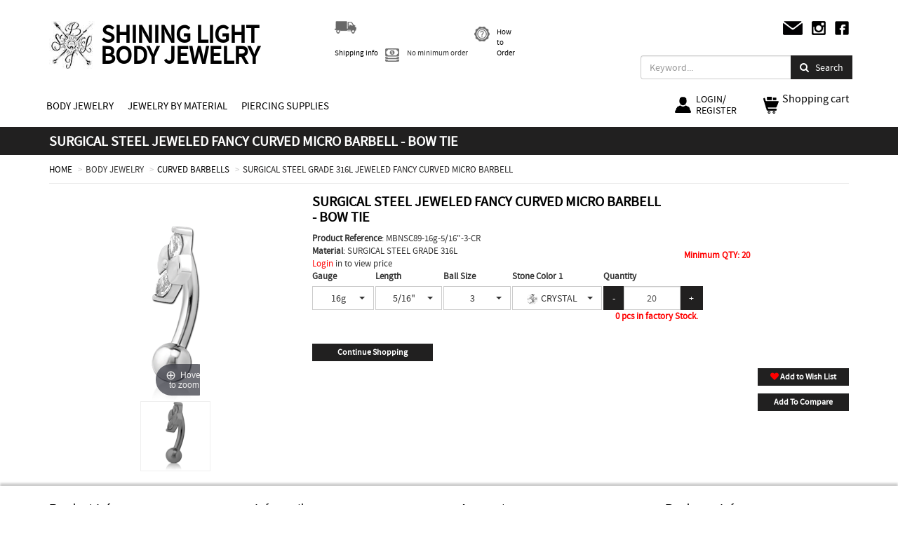

--- FILE ---
content_type: text/html; charset=UTF-8
request_url: https://www.shininglight-piercing.com/body-jewelry/curved-barbells/MBNSC89-surgical-steel-grade-316l-jeweled-fancy-curved-micro-barbell
body_size: 13068
content:
<!DOCTYPE html>
<html lang="en">
<head>
<!-- Google tag (gtag.js) -->
<script async src="https://www.googletagmanager.com/gtag/js?id=G-J1559LHXRW"></script>
<script>
  window.dataLayer = window.dataLayer || [];
  function gtag(){dataLayer.push(arguments);}
  gtag('js', new Date());
  gtag('config', 'G-J1559LHXRW');
</script>



    <meta charset="utf-8">
    <title> SURGICAL STEEL GRADE 316L JEWELED FANCY CURVED MICRO BARBELL MBNSC89 | Shining Light Body Jewelry</title>
            <meta name="description" content="SURGICAL STEEL GRADE 316L JEWELED FANCY CURVED MICRO BARBELL | BODY JEWELRY | CURVED BARBELLS | MBNSC89">
        <meta name="author" content="shininglight-piercing.com">
    <meta name="SKYPE_TOOLBAR" content="SKYPE_TOOLBAR_PARSER_COMPATIBLE"/>
    <meta name="viewport" content="width=device-width, initial-scale=1, maximum-scale=1">
    <meta http-equiv="X-UA-Compatible" content="IE=edge">
    <link rel="shortcut icon" href="/img/icons/favicon.ico">
        
    <!--[if lt IE 9]>
    <script src="https://oss.maxcdn.com/libs/html5shiv/3.7.0/html5shiv.js"></script>
    <script src="https://oss.maxcdn.com/libs/respond.js/1.4.2/respond.min.js"></script>
    <![endif]-->
    
    
    <script src="/js/builds/1f35c2e129cdae41e7cfb341673c03e78790510620.js"></script>

<script src="/js/builds/28c2201cdf95f30a2caf3d08b0bae5a68795064485.js"></script>

    
    
    
    
    
    
    
    
       
    
    
<link href="/css/builds/4016d6f6566c4f370d64a7a80838b4675277248310.css" rel="stylesheet">

    <link href="/css/builds/7efb30e69768653ef72d9a0466a5da6a22875921178.css" rel="stylesheet">


    <link rel="stylesheet" href="/css/local/custom2.min.css?v=20220623">
    




</head>
<body>

<!-- Google Tag Manager (noscript) -->
<noscript><iframe src="https://www.googletagmanager.com/gtag/js?id=G-J1559LHXRW
height="0" width="0" style="display:none;visibility:hidden"></iframe></noscript>
<!-- End Google Tag Manager (noscript) -->

<header>
    <div class="top-header">
        <div class="container">
            
            <div class="row">
	            <div class="col-xs-3 col-sm-2 col-md-2 col-lg-1">
                    <a href="/" title="Shining Light Body Jewerly">
                        <img src="/img/shinning-logo2.jpg" class="img-responsive logo" alt="Shining Light Body Jewerly">
                    </a>
                </div>

                <div class="col-xs-5 col-sm-8 col-md-8 col-lg-3">
                    <a href="/" title="Shining Light Body Jewerly"><div class="logo-text">SHINING LIGHT <br> BODY JEWELRY</div></a>
                </div>

                
           <div class="col-xs-2 col-sm-1 col-md-1 visible-xs visible-sm visible-md searchmobile">
	           <button class="navbar-toggler btn btn-primary" type="button" data-toggle="collapse" data-target="#navbarDropdown" style=""><span class="fa fa-search"></span></button>
            </div>
            <div class="col-xs-2 col-sm-1 col-md-1 visible-xs visible-sm visible-md">
                    <div class="hidden-xs hidden-sm hidden-md">
<a href="#" id="shoppingCart" class="shopping-btn" style="margin-left: 30px">
	<div class="shopping">
		<img src="[data-uri]" id="img-shopping-cart" class="img-responsive" alt="shopping cart">
	</div>
    <div class="title">
       Shopping cart
    </div>
    </a>
</div>

<div class="hidden-lg shoppingCartmobile">
    <a href="#" id="shoppingCart-mob" class="shopping-btn">
        <div class="shopping">
                        <span class="shoppingCartIndicator"></span>
                        <img src="[data-uri]" id="img-shopping-cart" class="img-responsive" alt="shopping cart">
        </div>
    </a>
</div>
<div id="shoppingCartPopup" style="display:none;"> </div>
            </div>
            

                <div class="col-xs-12 col-sm-4 col-md-4 col-lg-5 hidden-xs hidden-sm hidden-md">
                    <ul class="list-inline icon-pos">
                        <li>
                            <p class="set">
                                <a href="/shipping-info"><img src="[data-uri]" id="img-shipping-info" class="img-responsive icon-img" title="Shipping info" alt="Shipping info"/>
                                    <span class="hidden-xs hidden-sm">Shipping info</span>
                                </a>
                            </p>
                        </li>
                        <li>
                            <p class="set">
                                <img src="[data-uri]" id="img-minimum-order-icon" class="img-responsive icon-img" title="minimum order" alt="minimum order"/>
                                <span class="hidden-xs hidden-sm">No minimum order</span>
                            </p>
                        </li>
                        <li>
                            <p class="set">
                                <a href="/how-to-order">
                                    <img src="[data-uri]" id="img-how-to-order" class="img-responsive icon-img" title="How to Order" alt="How to Order"/>
                                    <span class="hidden-xs hidden-sm">How to Order</span>
                                </a>
                            </p>
                        </li>
                    </ul>
                </div>
                <div class="col-xs-12 col-sm-4 col-md-4 col-lg-3 hidden-xs hidden-sm hidden-md">
                    <ul class="list-inline pos social">
                        <li><a href="/contact-us"><img src="[data-uri]" id="img-contact" class="img-responsive" alt="contact"></a></li>
                        <li><a href="https://www.instagram.com/shininglightsupply" target="_blank"><img src="[data-uri]" id="img-instagram-logo" class="img-responsive" alt="instagram"></a></li>
                        <li><a href="https://www.facebook.com/Shining-Light-Body-Jewelry-204259559784268/" target="_blank"><img src="[data-uri]" id="img-facebook-icon" class="img-responsive" alt="facebook"></a></li>
                    </ul>
                </div>

                <div class="col-xs-12 col-sm-6 col-md-6 col-lg-12 hidden-xs hidden-sm hidden-md">
                    <form action="/search" method="GET">
                        <ul class="nav navbar-nav navbar-right headsearch">
                            <li><input name="search_keyword" type="text" placeholder="Keyword..." class="form-control input-md txt-search"></li>
                            <li class="buttonsearch"> <button type="submit" class="btn btn-primary"><span class="fa fa-search"></span>&nbsp;&nbsp;&nbsp;Search</button></li>
                        </ul>
                    </form>
                </div>
                <div class="col-xs-5 col-sm-3 col-md-4 col-lg-10 hidden-xs hidden-sm hidden-md">
	                <ul class="nav navbar-nav navbar-right">
                        <li class="account">
                            <a href="#" data-toggle="dropdown" class="dropdown-toggle">
                                <img src="[data-uri]" id="img-user" class="img-responsive" alt="user">
                                                                    <span class="account-login">LOGIN/<br>REGISTER</span>
                                                            </a>
                            <ul class="dropdown-menu" role="menu">
                                                                    <li class="horizontal-menu-content-short"><a href="https://www.shininglight-piercing.com/login">LOG IN</a></li>
                                    <li class="horizontal-menu-content-short"><a href="https://www.shininglight-piercing.com/register">REGISTER</a></li>
                                                            </ul>
                        </li>
                    </ul>
                    
                </div>
			<div class="col-xs-7 col-sm-3 col-md-2 col-lg-2 hidden-xs hidden-sm hidden-md">
                    <div class="hidden-xs hidden-sm hidden-md">
<a href="#" id="shoppingCart" class="shopping-btn" style="margin-left: 30px">
	<div class="shopping">
		<img src="[data-uri]" id="img-shopping-cart" class="img-responsive" alt="shopping cart">
	</div>
    <div class="title">
       Shopping cart
    </div>
    </a>
</div>

<div class="hidden-lg shoppingCartmobile">
    <a href="#" id="shoppingCart-mob" class="shopping-btn">
        <div class="shopping">
                        <span class="shoppingCartIndicator"></span>
                        <img src="[data-uri]" id="img-shopping-cart" class="img-responsive" alt="shopping cart">
        </div>
    </a>
</div>
<div id="shoppingCartPopup" style="display:none;"> </div>
            </div>
            </div>

        </div>
    </div>




    <div class="category-menu hidden-xs hidden-sm hidden-md">
    <div class="container">
        <nav class="navbar navbar-default" role="navigation">
            <div class="container-fluid">
                <div class="navbar-header">
                    <button type="button" class="navbar-toggle" data-toggle="collapse"  aria-haspopup="true" aria-expanded="false" data-target="#bs-example-navbar-collapse-1">
                        <span class="sr-only">Toggle navigation</span>
                        <span class="icon-bar"></span>
                        <span class="icon-bar"></span>
                        <span class="icon-bar"></span>
                    </button>

                </div>

                <!-- Collect the nav links, forms, and other content for toggling -->
                <div class="collapse navbar-collapse" id="bs-example-navbar-collapse-1">
                    <ul class="nav navbar-nav">
                                                                                                                    <li class="dropdown">
                                                                            <a href="/body-jewelry" class="dropdown-toggle disabled menu-mobile" style="color: #000; font-size: 1.5rem" data-toggle="dropdown">BODY JEWELRY</a>
                                                                            <ul class="dropdown-menu" style="min-width: 220px">
                                                                                     
                                            <li class="dropdown-submenu">
                                                                                                    <a data-cat="BL" data-catslug="barbells" data-parentcat="body-jewelry" data-mainid="1" href="/body-jewelry/barbells">
                                                        BARBELLS
                                                    </a>
                                                                                                                                            </li>
                                            
                                                                                     
                                            <li class="dropdown-submenu">
                                                                                                    <a data-cat="CHN" data-catslug="chain" data-parentcat="body-jewelry" data-mainid="1" href="/body-jewelry/chain">
                                                        CHAIN
                                                    </a>
                                                                                                                                            </li>
                                            
                                                                                     
                                            <li class="dropdown-submenu">
                                                                                                    <a data-cat="BC" data-catslug="captive-bead-rings" data-parentcat="body-jewelry" data-mainid="1" href="/body-jewelry/captive-bead-rings">
                                                        CAPTIVE BEAD RINGS
                                                    </a>
                                                                                                                                            </li>
                                            
                                                                                     
                                            <li class="dropdown-submenu">
                                                                                                    <a data-cat="CB" data-catslug="circular-barbells" data-parentcat="body-jewelry" data-mainid="1" href="/body-jewelry/circular-barbells">
                                                        CIRCULAR BARBELLS
                                                    </a>
                                                                                                                                            </li>
                                            
                                                                                     
                                            <li class="dropdown-submenu">
                                                                                                    <a data-cat="SEM" data-catslug="continuous-rings" data-parentcat="body-jewelry" data-mainid="1" href="/body-jewelry/continuous-rings">
                                                        CONTINUOUS RINGS
                                                    </a>
                                                                                                                                            </li>
                                            
                                                                                     
                                            <li class="dropdown-submenu">
                                                                                                    <a data-cat="MBN" data-catslug="curved-barbells" data-parentcat="body-jewelry" data-mainid="1" href="/body-jewelry/curved-barbells">
                                                        CURVED BARBELLS
                                                    </a>
                                                                                                                                            </li>
                                            
                                                                                     
                                            <li class="dropdown-submenu">
                                                                                                    <a data-cat="IMP" data-catslug="dermal-anchors-surface-piercing" data-parentcat="body-jewelry" data-mainid="1" href="/body-jewelry/dermal-anchors-surface-piercing">
                                                        DERMAL ANCHORS &amp; SURFACE PIERCING
                                                    </a>
                                                                                                                                            </li>
                                            
                                                                                     
                                            <li class="dropdown-submenu">
                                                                                                    <a data-cat="DS" data-catslug="displays" data-parentcat="body-jewelry" data-mainid="1" href="/body-jewelry/displays">
                                                        DISPLAYS
                                                    </a>
                                                                                                                                            </li>
                                            
                                                                                     
                                            <li class="dropdown-submenu">
                                                                                                    <a data-cat="ESP" data-catslug="ear-spirals-claws-fish-hooks" data-parentcat="body-jewelry" data-mainid="1" href="/body-jewelry/ear-spirals-claws-fish-hooks">
                                                        EAR SPIRALS-CLAWS-FISH HOOKS
                                                    </a>
                                                                                                                                            </li>
                                            
                                                                                     
                                            <li class="dropdown-submenu">
                                                                                                    <a data-cat="FP" data-catslug="faux-piercings" data-parentcat="body-jewelry" data-mainid="1" href="/body-jewelry/faux-piercings">
                                                        FAUX PIERCINGS
                                                    </a>
                                                                                                                                            </li>
                                            
                                                                                     
                                            <li class="dropdown-submenu">
                                                                                                    <a data-cat="CLK" data-catslug="clickers" data-parentcat="body-jewelry" data-mainid="1" href="/body-jewelry/clickers">
                                                        HINGED RINGS AND CLICKERS
                                                    </a>
                                                                                                                                            </li>
                                            
                                                                                     
                                            <li class="dropdown-submenu">
                                                                                                    <a data-cat="INM" data-catslug="intimate-jewelry" data-parentcat="body-jewelry" data-mainid="1" href="/body-jewelry/intimate-jewelry">
                                                        INTIMATE JEWELRY
                                                    </a>
                                                                                                                                            </li>
                                            
                                                                                     
                                            <li class="dropdown-submenu">
                                                                                                    <a data-cat="SET" data-catslug="jewelry-sets" data-parentcat="body-jewelry" data-mainid="1" href="/body-jewelry/jewelry-sets">
                                                        JEWELRY SETS
                                                    </a>
                                                                                                                                            </li>
                                            
                                                                                     
                                            <li class="dropdown-submenu">
                                                                                                    <a data-cat="LB" data-catslug="labrets" data-parentcat="body-jewelry" data-mainid="1" href="/body-jewelry/labrets">
                                                        LABRETS
                                                    </a>
                                                                                                                                            </li>
                                            
                                                                                     
                                            <li class="dropdown-submenu">
                                                                                                    <a data-cat="LBA" data-catslug="loose-balls-attachments-tops" data-parentcat="body-jewelry" data-mainid="1" href="/body-jewelry/loose-balls-attachments-tops">
                                                        LOOSE BALLS, ATTACHMENTS &amp; TOPS
                                                    </a>
                                                                                                                                            </li>
                                            
                                                                                     
                                            <li class="dropdown-submenu">
                                                                                                    <a data-cat="LOP" data-catslug="loose-pins" data-parentcat="body-jewelry" data-mainid="1" href="/body-jewelry/loose-pins">
                                                        LOOSE PINS
                                                    </a>
                                                                                                                                            </li>
                                            
                                                                                     
                                            <li class="dropdown-submenu">
                                                                                                    <a data-cat="BN" data-catslug="navel-jewelry" data-parentcat="body-jewelry" data-mainid="1" href="/body-jewelry/navel-jewelry">
                                                        NAVEL JEWELRY
                                                    </a>
                                                                                                                                            </li>
                                            
                                                                                     
                                            <li class="dropdown-submenu">
                                                                                                    <a data-cat="NPS" data-catslug="nipple-jewelry" data-parentcat="body-jewelry" data-mainid="1" href="/body-jewelry/nipple-jewelry">
                                                        NIPPLE JEWELRY
                                                    </a>
                                                                                                                                            </li>
                                            
                                                                                     
                                            <li class="dropdown-submenu">
                                                                                                    <a data-cat="NS" data-catslug="nostril-jewelry" data-parentcat="body-jewelry" data-mainid="1" href="/body-jewelry/nostril-jewelry">
                                                        NOSTRIL JEWELRY
                                                    </a>
                                                                                                                                            </li>
                                            
                                                                                     
                                            <li class="dropdown-submenu">
                                                                                                    <a data-cat="HRW" data-catslug="plugs-tunnels-expanders" data-parentcat="body-jewelry" data-mainid="1" href="/body-jewelry/plugs-tunnels-expanders">
                                                        PLUGS-TUNNELS-EXPANDERS
                                                    </a>
                                                                                                                                            </li>
                                            
                                                                                     
                                            <li class="dropdown-submenu">
                                                                                                    <a data-cat="SEP" data-catslug="septum-jewelry" data-parentcat="body-jewelry" data-mainid="1" href="/body-jewelry/septum-jewelry">
                                                        SEPTUM JEWELRY
                                                    </a>
                                                                                                                                            </li>
                                            
                                                                                     
                                            <li class="dropdown-submenu">
                                                                                                    <a data-cat="SPE" data-catslug="specials-clearance" data-parentcat="body-jewelry" data-mainid="1" href="/body-jewelry/specials-clearance">
                                                        SPECIALS &amp; CLEARANCE
                                                    </a>
                                                                                                                                            </li>
                                            
                                                                                     
                                            <li class="dropdown-submenu">
                                                                                                    <a data-cat="SPR" data-catslug="spirals-twisters" data-parentcat="body-jewelry" data-mainid="1" href="/body-jewelry/spirals-twisters">
                                                        SPIRALS &amp; TWISTERS
                                                    </a>
                                                                                                                                            </li>
                                            
                                                                                     
                                            <li class="dropdown-submenu">
                                                                                                    <a data-cat="STR" data-catslug="sterilized-body-jewelry" data-parentcat="body-jewelry" data-mainid="1" href="/body-jewelry/sterilized-body-jewelry">
                                                        STERILIZED BODY JEWELRY
                                                    </a>
                                                                                                                                            </li>
                                            
                                                                                     
                                            <li class="dropdown-submenu">
                                                                                                    <a data-cat="TL" data-catslug="threadless" data-parentcat="body-jewelry" data-mainid="1" href="/body-jewelry/threadless">
                                                        THREADLESS
                                                    </a>
                                                                                                                                            </li>
                                            
                                                                                     
                                            <li class="dropdown-submenu">
                                                                                                    <a data-cat="TRG" data-catslug="tragus-helix" data-parentcat="body-jewelry" data-mainid="1" href="/body-jewelry/tragus-helix">
                                                        TRAGUS &amp; HELIX
                                                    </a>
                                                                                                                                            </li>
                                            
                                                                                     
                                            <li class="dropdown-submenu">
                                                                                                    <a data-cat="EAR" data-catslug="earrings" data-parentcat="body-jewelry" data-mainid="1" href="/body-jewelry/earrings">
                                                        EARRINGS
                                                    </a>
                                                                                                                                            </li>
                                            
                                                                                     
                                            <li class="dropdown-submenu">
                                                                                                    <a data-cat="CHM" data-catslug="charms" data-parentcat="body-jewelry" data-mainid="1" href="/body-jewelry/charms">
                                                        CHARMS
                                                    </a>
                                                                                                                                            </li>
                                            
                                        
                                    </ul>
                                </li>
                                                                                                                                                        <li class="dropdown">
                                                                            <a class="dropdown-toggle disabled menu-mobile" style="color: #000; font-size: 1.5rem" data-toggle="dropdown">JEWELRY BY MATERIAL</a>
                                                                            <ul class="dropdown-menu" style="min-width: 220px">
                                                                                     
                                            <li class="dropdown-submenu">
                                                                                                                                                        <a>
                                                        316L SURGICAL STEEL
                                                        <span class="submenu-arrow">▶</span>
                                                    </a>
                                                                                                                                                                                                        <ul class="dropdown-menu">
                                                                                                                    <li>
                                                                <a data-cat="BKS" data-catslug="blackline-pvd" data-parentcat="" href="/jewelry-by-material/blackline-pvd">
                                                                    BLACKLINE PVD
                                                                </a>
                                                            </li>
                                                                                                                    <li>
                                                                <a data-cat="SS" data-catslug="surgical-steel" data-parentcat="" href="/jewelry-by-material/surgical-steel">
                                                                    SURGICAL STEEL
                                                                </a>
                                                            </li>
                                                                                                                    <li>
                                                                <a data-cat="GPS" data-catslug="gold-pvd" data-parentcat="" href="/jewelry-by-material/gold-pvd">
                                                                    GOLD PVD
                                                                </a>
                                                            </li>
                                                                                                                    <li>
                                                                <a data-cat="RGS" data-catslug="rose-gold-pvd" data-parentcat="" href="/jewelry-by-material/rose-gold-pvd">
                                                                    ROSE GOLD PVD
                                                                </a>
                                                            </li>
                                                                                                                    <li>
                                                                <a data-cat="ZGS" data-catslug="zircon-gold-pvd" data-parentcat="" href="/jewelry-by-material/zircon-gold-pvd">
                                                                    ZIRCON GOLD PVD
                                                                </a>
                                                            </li>
                                                                                                                    <li>
                                                                <a data-cat="AND" data-catslug="anodized-surgical-steel" data-parentcat="" href="/jewelry-by-material/anodized-surgical-steel">
                                                                    ANODIZED SURGICAL STEEL
                                                                </a>
                                                            </li>
                                                                                                            </ul>
                                                                                            </li>
                                            
                                                                                     
                                            <li class="dropdown-submenu">
                                                                                                                                                        <a>
                                                        925 SILVER
                                                        <span class="submenu-arrow">▶</span>
                                                    </a>
                                                                                                                                                                                                        <ul class="dropdown-menu">
                                                                                                                    <li>
                                                                <a data-cat="GPL" data-catslug="yellow-gold-plated-silver" data-parentcat="" href="/jewelry-by-material/yellow-gold-plated-silver">
                                                                    YELLOW GOLD PLATED SILVER
                                                                </a>
                                                            </li>
                                                                                                                    <li>
                                                                <a data-cat="RGL" data-catslug="rose-gold-plated-silver" data-parentcat="" href="/jewelry-by-material/rose-gold-plated-silver">
                                                                    ROSE GOLD PLATED SILVER
                                                                </a>
                                                            </li>
                                                                                                                    <li>
                                                                <a data-cat="SIL" data-catslug="silver" data-parentcat="" href="/jewelry-by-material/silver">
                                                                    SILVER
                                                                </a>
                                                            </li>
                                                                                                            </ul>
                                                                                            </li>
                                            
                                                                                     
                                            <li class="dropdown-submenu">
                                                                                                                                                        <a>
                                                        ACRYLIC | SILICONE
                                                        <span class="submenu-arrow">▶</span>
                                                    </a>
                                                                                                                                                                                                        <ul class="dropdown-menu">
                                                                                                                    <li>
                                                                <a data-cat="ACR" data-catslug="acrylic" data-parentcat="" href="/jewelry-by-material/acrylic">
                                                                    ACRYLIC
                                                                </a>
                                                            </li>
                                                                                                                    <li>
                                                                <a data-cat="SI" data-catslug="silicone" data-parentcat="" href="/jewelry-by-material/silicone">
                                                                    SILICONE
                                                                </a>
                                                            </li>
                                                                                                            </ul>
                                                                                            </li>
                                            
                                                                                     
                                            <li class="dropdown-submenu">
                                                                                                                                                        <a>
                                                        ASTM F- 136 G23 TITANIUM
                                                        <span class="submenu-arrow">▶</span>
                                                    </a>
                                                                                                                                                                                                        <ul class="dropdown-menu">
                                                                                                                    <li>
                                                                <a data-cat="BKT" data-catslug="black-line-titanium" data-parentcat="" href="/jewelry-by-material/black-line-titanium">
                                                                    BLACK TITANIUM
                                                                </a>
                                                            </li>
                                                                                                                    <li>
                                                                <a data-cat="GPT" data-catslug="yellow-gold-titanium" data-parentcat="" href="/jewelry-by-material/yellow-gold-titanium">
                                                                    YELLOW GOLD TITANIUM
                                                                </a>
                                                            </li>
                                                                                                                    <li>
                                                                <a data-cat="RGT" data-catslug="rose-gold-titanium" data-parentcat="" href="/jewelry-by-material/rose-gold-titanium">
                                                                    ROSE GOLD TITANIUM
                                                                </a>
                                                            </li>
                                                                                                                    <li>
                                                                <a data-cat="TI" data-catslug="titanium" data-parentcat="" href="/jewelry-by-material/titanium">
                                                                    TITANIUM
                                                                </a>
                                                            </li>
                                                                                                                    <li>
                                                                <a data-cat="ZGT" data-catslug="zircon-gold-titanium" data-parentcat="" href="/jewelry-by-material/zircon-gold-titanium">
                                                                    ZIRCON GOLD TITANIUM
                                                                </a>
                                                            </li>
                                                                                                            </ul>
                                                                                            </li>
                                            
                                                                                     
                                            <li class="dropdown-submenu">
                                                                                                                                                        <a>
                                                        BASE METAL
                                                        <span class="submenu-arrow">▶</span>
                                                    </a>
                                                                                                                                                                                                        <ul class="dropdown-menu">
                                                                                                                    <li>
                                                                <a data-cat="BSM_1" data-catslug="brass" data-parentcat="" href="/jewelry-by-material/brass">
                                                                    BRASS
                                                                </a>
                                                            </li>
                                                                                                                    <li>
                                                                <a data-cat="BSM_2" data-catslug="yellow-gold-brass" data-parentcat="" href="/jewelry-by-material/yellow-gold-brass">
                                                                    YELLOW GOLD BRASS
                                                                </a>
                                                            </li>
                                                                                                                    <li>
                                                                <a data-cat="BSM_3" data-catslug="rose-gold-brass" data-parentcat="" href="/jewelry-by-material/rose-gold-brass">
                                                                    ROSE GOLD BRASS
                                                                </a>
                                                            </li>
                                                                                                                    <li>
                                                                <a data-cat="BSM_5" data-catslug="rhodium-plated-brass" data-parentcat="" href="/jewelry-by-material/rhodium-plated-brass">
                                                                    RHODIUM PLATED BRASS
                                                                </a>
                                                            </li>
                                                                                                            </ul>
                                                                                            </li>
                                            
                                                                                     
                                            <li class="dropdown-submenu">
                                                                                                                                                        <a>
                                                        BIOFLEX | PTFE
                                                        <span class="submenu-arrow">▶</span>
                                                    </a>
                                                                                                                                                                                                        <ul class="dropdown-menu">
                                                                                                                    <li>
                                                                <a data-cat="BF" data-catslug="bioflex" data-parentcat="" href="/jewelry-by-material/bioflex">
                                                                    BIOFLEX
                                                                </a>
                                                            </li>
                                                                                                                    <li>
                                                                <a data-cat="PTFE" data-catslug="ptfe" data-parentcat="" href="/jewelry-by-material/ptfe">
                                                                    PTFE
                                                                </a>
                                                            </li>
                                                                                                            </ul>
                                                                                            </li>
                                            
                                                                                     
                                            <li class="dropdown-submenu">
                                                                                                                                                            <a data-cat="ORG_M" data-catslug="organics" data-parentcat="organics" href="/jewelry-by-material/organics">
                                                            ORGANICS
                                                        </a>
                                                                                                                                                                                                </li>
                                            
                                                                                     
                                            <li class="dropdown-submenu">
                                                                                                                                                        <a>
                                                        SOLID GOLD
                                                        <span class="submenu-arrow">▶</span>
                                                    </a>
                                                                                                                                                                                                        <ul class="dropdown-menu">
                                                                                                                    <li>
                                                                <a data-cat="18K" data-catslug="18-karat" data-parentcat="" href="/jewelry-by-material/18-karat">
                                                                    18 KARAT
                                                                </a>
                                                            </li>
                                                                                                                    <li>
                                                                <a data-cat="14K" data-catslug="14-karat" data-parentcat="" href="/jewelry-by-material/14-karat">
                                                                    14 KARAT
                                                                </a>
                                                            </li>
                                                                                                                    <li>
                                                                <a data-cat="9K" data-catslug="9-karat" data-parentcat="" href="/jewelry-by-material/9-karat">
                                                                    9 KARAT
                                                                </a>
                                                            </li>
                                                                                                            </ul>
                                                                                            </li>
                                            
                                        
                                    </ul>
                                </li>
                                                                                                                                                        <li class="dropdown">
                                                                            <a href="/piercing-supply" class="dropdown-toggle disabled menu-mobile" style="color: #000; font-size: 1.5rem" data-toggle="dropdown">PIERCING SUPPLIES</a>
                                                                            <ul class="dropdown-menu" style="min-width: 220px">
                                                                                     
                                            <li class="dropdown-submenu">
                                                                                                    <a data-cat="TO" data-catslug="cleanroom-and-medical-supplies" data-parentcat="piercing-supply" data-mainid="49" href="/piercing-supply/cleanroom-and-medical-supplies">
                                                        CLEANROOM AND MEDICAL SUPPLIES
                                                    </a>
                                                                                                                                            </li>
                                            
                                        
                                    </ul>
                                </li>
                                                    

            </ul>
                </div>
                <!-- /.navbar-collapse -->
            </div>
            <!-- /.container-fluid -->
        </nav>
    </div>
</div>

<script type="text/javascript">window.addEventListener("DOMContentLoaded",function(){$(document).ready(function(){$("ul.nav li.dropdown").hover(function(){$(this).find(".dropdown-menu").stop(!0,!0).delay(50).fadeIn(50)},function(){$(this).find(".dropdown-menu").stop(!0,!0).delay(50).fadeOut(50)}),$(".dropdown-menu a.dropdown-toggle").on("click",function(n){return $(this).next().hasClass("show")||$(this).parents(".dropdown-menu").first().find(".show").removeClass("show"),$(this).next(".dropdown-menu").toggleClass("show"),$(this).parents("li.nav-item.dropdown.show").on("hidden.bs.dropdown",function(n){$(".dropdown-submenu .show").removeClass("show")}),!1}),$(document).on("click",function(){$(".dropdown-menu.collapse").collapse("hide")})})});</script>




<div class="navbar-mobile hidden-lg">
    <nav class="navbar-default">
        <div class="btn-group" role="group">
            <button type="button" class="btn btn-default dropdown-toggle navbar-toggle" data-toggle="collapse" aria-haspopup="true" aria-expanded="false" data-target="#navbarDropdown">
                <span class="sr-only">Toggle navigation</span>
                <span class="icon-bar"></span>
                <span class="icon-bar"></span>
                <span class="icon-bar"></span>
            </button>
            <ul class="dropdown-menu" aria-labelledby="navbarDropdown" id="navbarDropdown">

                <li class="dropdown headsearch">
                    <form action="/search" method="GET">
                        <div><input name="search_keyword" type="text" placeholder="Keyword..." class="form-control input-md txt-search"></div>
                        <div class="buttonsearch"> <button type="submit" class="btn"><span class="fa fa-search"></span></button></div>
                    </form>
                </li>

                                                                                    <li class="dropdown">

                            <a href="/body-jewelry" aria-haspopup="true" aria-expanded="false" class="dropdown-toggle disabled menu-mobile" style="color: #000" data-toggle="dropdown" id="navbarDropdownMenuLink">BODY JEWELRY</a>
                            <ul class="dropdown-menu" aria-labelledby="navbarDropdownMenuLink">
                                                                     
                                    <li>
                                        <a class="dropdown-item" data-cat="BL" data-catslug="barbells" data-parentcat="body-jewelry" data-mainid="1" href="/body-jewelry/barbells">&nbsp; BARBELLS</a>
                                    </li>
                                                                                                         
                                    <li>
                                        <a class="dropdown-item" data-cat="CHN" data-catslug="chain" data-parentcat="body-jewelry" data-mainid="1" href="/body-jewelry/chain">&nbsp; CHAIN</a>
                                    </li>
                                                                                                         
                                    <li>
                                        <a class="dropdown-item" data-cat="BC" data-catslug="captive-bead-rings" data-parentcat="body-jewelry" data-mainid="1" href="/body-jewelry/captive-bead-rings">&nbsp; CAPTIVE BEAD RINGS</a>
                                    </li>
                                                                                                         
                                    <li>
                                        <a class="dropdown-item" data-cat="CB" data-catslug="circular-barbells" data-parentcat="body-jewelry" data-mainid="1" href="/body-jewelry/circular-barbells">&nbsp; CIRCULAR BARBELLS</a>
                                    </li>
                                                                                                         
                                    <li>
                                        <a class="dropdown-item" data-cat="SEM" data-catslug="continuous-rings" data-parentcat="body-jewelry" data-mainid="1" href="/body-jewelry/continuous-rings">&nbsp; CONTINUOUS RINGS</a>
                                    </li>
                                                                                                         
                                    <li>
                                        <a class="dropdown-item" data-cat="MBN" data-catslug="curved-barbells" data-parentcat="body-jewelry" data-mainid="1" href="/body-jewelry/curved-barbells">&nbsp; CURVED BARBELLS</a>
                                    </li>
                                                                                                         
                                    <li>
                                        <a class="dropdown-item" data-cat="IMP" data-catslug="dermal-anchors-surface-piercing" data-parentcat="body-jewelry" data-mainid="1" href="/body-jewelry/dermal-anchors-surface-piercing">&nbsp; DERMAL ANCHORS &amp; SURFACE PIERCING</a>
                                    </li>
                                                                                                         
                                    <li>
                                        <a class="dropdown-item" data-cat="DS" data-catslug="displays" data-parentcat="body-jewelry" data-mainid="1" href="/body-jewelry/displays">&nbsp; DISPLAYS</a>
                                    </li>
                                                                                                         
                                    <li>
                                        <a class="dropdown-item" data-cat="ESP" data-catslug="ear-spirals-claws-fish-hooks" data-parentcat="body-jewelry" data-mainid="1" href="/body-jewelry/ear-spirals-claws-fish-hooks">&nbsp; EAR SPIRALS-CLAWS-FISH HOOKS</a>
                                    </li>
                                                                                                         
                                    <li>
                                        <a class="dropdown-item" data-cat="FP" data-catslug="faux-piercings" data-parentcat="body-jewelry" data-mainid="1" href="/body-jewelry/faux-piercings">&nbsp; FAUX PIERCINGS</a>
                                    </li>
                                                                                                         
                                    <li>
                                        <a class="dropdown-item" data-cat="CLK" data-catslug="clickers" data-parentcat="body-jewelry" data-mainid="1" href="/body-jewelry/clickers">&nbsp; HINGED RINGS AND CLICKERS</a>
                                    </li>
                                                                                                         
                                    <li>
                                        <a class="dropdown-item" data-cat="INM" data-catslug="intimate-jewelry" data-parentcat="body-jewelry" data-mainid="1" href="/body-jewelry/intimate-jewelry">&nbsp; INTIMATE JEWELRY</a>
                                    </li>
                                                                                                         
                                    <li>
                                        <a class="dropdown-item" data-cat="SET" data-catslug="jewelry-sets" data-parentcat="body-jewelry" data-mainid="1" href="/body-jewelry/jewelry-sets">&nbsp; JEWELRY SETS</a>
                                    </li>
                                                                                                         
                                    <li>
                                        <a class="dropdown-item" data-cat="LB" data-catslug="labrets" data-parentcat="body-jewelry" data-mainid="1" href="/body-jewelry/labrets">&nbsp; LABRETS</a>
                                    </li>
                                                                                                         
                                    <li>
                                        <a class="dropdown-item" data-cat="LBA" data-catslug="loose-balls-attachments-tops" data-parentcat="body-jewelry" data-mainid="1" href="/body-jewelry/loose-balls-attachments-tops">&nbsp; LOOSE BALLS, ATTACHMENTS &amp; TOPS</a>
                                    </li>
                                                                                                         
                                    <li>
                                        <a class="dropdown-item" data-cat="LOP" data-catslug="loose-pins" data-parentcat="body-jewelry" data-mainid="1" href="/body-jewelry/loose-pins">&nbsp; LOOSE PINS</a>
                                    </li>
                                                                                                         
                                    <li>
                                        <a class="dropdown-item" data-cat="BN" data-catslug="navel-jewelry" data-parentcat="body-jewelry" data-mainid="1" href="/body-jewelry/navel-jewelry">&nbsp; NAVEL JEWELRY</a>
                                    </li>
                                                                                                         
                                    <li>
                                        <a class="dropdown-item" data-cat="NPS" data-catslug="nipple-jewelry" data-parentcat="body-jewelry" data-mainid="1" href="/body-jewelry/nipple-jewelry">&nbsp; NIPPLE JEWELRY</a>
                                    </li>
                                                                                                         
                                    <li>
                                        <a class="dropdown-item" data-cat="NS" data-catslug="nostril-jewelry" data-parentcat="body-jewelry" data-mainid="1" href="/body-jewelry/nostril-jewelry">&nbsp; NOSTRIL JEWELRY</a>
                                    </li>
                                                                                                         
                                    <li>
                                        <a class="dropdown-item" data-cat="HRW" data-catslug="plugs-tunnels-expanders" data-parentcat="body-jewelry" data-mainid="1" href="/body-jewelry/plugs-tunnels-expanders">&nbsp; PLUGS-TUNNELS-EXPANDERS</a>
                                    </li>
                                                                                                         
                                    <li>
                                        <a class="dropdown-item" data-cat="SEP" data-catslug="septum-jewelry" data-parentcat="body-jewelry" data-mainid="1" href="/body-jewelry/septum-jewelry">&nbsp; SEPTUM JEWELRY</a>
                                    </li>
                                                                                                                                                                             
                                    <li>
                                        <a class="dropdown-item" data-cat="SPR" data-catslug="spirals-twisters" data-parentcat="body-jewelry" data-mainid="1" href="/body-jewelry/spirals-twisters">&nbsp; SPIRALS &amp; TWISTERS</a>
                                    </li>
                                                                                                         
                                    <li>
                                        <a class="dropdown-item" data-cat="STR" data-catslug="sterilized-body-jewelry" data-parentcat="body-jewelry" data-mainid="1" href="/body-jewelry/sterilized-body-jewelry">&nbsp; STERILIZED BODY JEWELRY</a>
                                    </li>
                                                                                                         
                                    <li>
                                        <a class="dropdown-item" data-cat="TL" data-catslug="threadless" data-parentcat="body-jewelry" data-mainid="1" href="/body-jewelry/threadless">&nbsp; THREADLESS</a>
                                    </li>
                                                                                                         
                                    <li>
                                        <a class="dropdown-item" data-cat="TRG" data-catslug="tragus-helix" data-parentcat="body-jewelry" data-mainid="1" href="/body-jewelry/tragus-helix">&nbsp; TRAGUS &amp; HELIX</a>
                                    </li>
                                                                                                         
                                    <li>
                                        <a class="dropdown-item" data-cat="EAR" data-catslug="earrings" data-parentcat="body-jewelry" data-mainid="1" href="/body-jewelry/earrings">&nbsp; EARRINGS</a>
                                    </li>
                                                                                                         
                                    <li>
                                        <a class="dropdown-item" data-cat="CHM" data-catslug="charms" data-parentcat="body-jewelry" data-mainid="1" href="/body-jewelry/charms">&nbsp; CHARMS</a>
                                    </li>
                                                                    
                            </ul>
                        </li>
                                                                                                                        <li class="dropdown">

                            <a href="/jewelry-by-material" aria-haspopup="true" aria-expanded="false" class="dropdown-toggle disabled menu-mobile" style="color: #000" data-toggle="dropdown" id="navbarDropdownMenuLink">JEWELRY BY MATERIAL</a>
                            <ul class="dropdown-menu" aria-labelledby="navbarDropdownMenuLink">
                                                                     
                                    <li>
                                        <a class="dropdown-item" data-cat="SUS_M" data-catslug="" data-parentcat="jewelry-by-material" data-mainid="56" href="/jewelry-by-material/">&nbsp; 316L Surgical Steel</a>
                                    </li>
                                                                                                         
                                    <li>
                                        <a class="dropdown-item" data-cat="SIL_M" data-catslug="" data-parentcat="jewelry-by-material" data-mainid="56" href="/jewelry-by-material/">&nbsp; 925 Silver</a>
                                    </li>
                                                                                                         
                                    <li>
                                        <a class="dropdown-item" data-cat="ACR_M" data-catslug="" data-parentcat="jewelry-by-material" data-mainid="56" href="/jewelry-by-material/">&nbsp; Acrylic | Silicone</a>
                                    </li>
                                                                                                         
                                    <li>
                                        <a class="dropdown-item" data-cat="TI_M" data-catslug="" data-parentcat="jewelry-by-material" data-mainid="56" href="/jewelry-by-material/">&nbsp; ASTM F- 136 G23 Titanium</a>
                                    </li>
                                                                                                         
                                    <li>
                                        <a class="dropdown-item" data-cat="BSM_M" data-catslug="" data-parentcat="jewelry-by-material" data-mainid="56" href="/jewelry-by-material/">&nbsp; Base Metal</a>
                                    </li>
                                                                                                         
                                    <li>
                                        <a class="dropdown-item" data-cat="BF_M" data-catslug="" data-parentcat="jewelry-by-material" data-mainid="56" href="/jewelry-by-material/">&nbsp; BioFlex | PTFE</a>
                                    </li>
                                                                                                         
                                    <li>
                                        <a class="dropdown-item" data-cat="ORG_M" data-catslug="organics" data-parentcat="jewelry-by-material" data-mainid="56" href="/jewelry-by-material/organics">&nbsp; Organics</a>
                                    </li>
                                                                                                         
                                    <li>
                                        <a class="dropdown-item" data-cat="SG_M" data-catslug="" data-parentcat="jewelry-by-material" data-mainid="56" href="/jewelry-by-material/">&nbsp; Solid Gold</a>
                                    </li>
                                                                    
                            </ul>
                        </li>
                                                                                                                        <li class="dropdown">

                            <a href="/piercing-supply" aria-haspopup="true" aria-expanded="false" class="dropdown-toggle disabled menu-mobile" style="color: #000" data-toggle="dropdown" id="navbarDropdownMenuLink">PIERCING SUPPLIES</a>
                            <ul class="dropdown-menu" aria-labelledby="navbarDropdownMenuLink">
                                                                     
                                    <li>
                                        <a class="dropdown-item" data-cat="TO" data-catslug="cleanroom-and-medical-supplies" data-parentcat="piercing-supply" data-mainid="49" href="/piercing-supply/cleanroom-and-medical-supplies">&nbsp; CLEANROOM AND MEDICAL SUPPLIES</a>
                                    </li>
                                                                    
                            </ul>
                        </li>
                                                    
                                    <li class="dropdown"><a href="https://www.shininglight-piercing.com/login" class="menu-mobile" style="color: #fff">LOG IN</a></li>
                    <li class="dropdown"><a href="https://www.shininglight-piercing.com/register" class="menu-mobile" style="color: #fff">REGISTER</a></li>
                
            </ul>
        </div>
    </nav>
</div>
<style>
    .dropdown-submenu {
        position: relative;
    }

    .submenu-arrow {
        float: right;
        font-size: 12px;
        margin-left: 8px;
    }

    .dropdown-submenu > .dropdown-menu {
        display: none !important;
        position: absolute;
        left: 100%;
        top: 0;
        min-width: 150px;
    }

    .dropdown-submenu:hover > .dropdown-menu {
        display: block !important;
    }
</style>


</header>

    <div class="content product-detail">
	    <div class="barspace"></div>
        <div class="container">
            <div class="row">
	              <div class="col-xs-12 ">
                    <h2 class="product-title">Product</h2>
                    <ul class="breadcrumb">
                        <li><a href="/">HOME</a></li>
                        <li>BODY JEWELRY</li>
                        
                        <li><a href="/body-jewelry/curved-barbells">CURVED BARBELLS</a></li>
                        <li>SURGICAL STEEL GRADE 316L JEWELED FANCY CURVED MICRO BARBELL</li>
                    </ul>
                    <div class="border-checkout"></div>
                </div>
                <div class="checkout-one">
                    <div class="col-xs-12 col-sm-12 col-md-12 col-lg-12 product-des-item">
                        <div class="space-20">
</div>
<div class="row">
    <div class="col-xs-12 col-sm-12 col-md-12 col-lg-4 item_full_data">
                <div class="itemCard-image" id="zoom-fig">
            <a id="Zoom-1" class="MagicZoom" title="Show your product in stunning detail with Magic Zoom."
               href="https://www.shininglight-piercing.com/imgp/xxxxx-500_BN_MBNSC89-CR.png"
            >
                <img itemprop="image"
                     src="https://www.shininglight-piercing.com/imgp/xxxxx-250_BN_MBNSC89-CR.png"
                     alt="SURGICAL STEEL GRADE 316L JEWELED FANCY CURVED MICRO BARBELL"/>
            </a>
        </div>

        <div id="MagicScroll" class="MagicScroll mcs-border" data-options="items: 3; step: 1;">
                                                                                <a
                            data-zoom-id="Zoom-1"
                            href="https://www.shininglight-piercing.com/imgp/xxxxx-500_BN_MBNSC89-CR.png"
                            data-image="https://www.shininglight-piercing.com/imgp/xxxxx-250_BN_MBNSC89-CR.png"
                                                    colorName="121"
                                            >
                        <img srcset="https://www.shininglight-piercing.com/imgp/xxxxx-100_BN_MBNSC89-CR.png"
                             src="https://www.shininglight-piercing.com/imgp/xxxxx-100_BN_MBNSC89-CR.png"
                             alt="CRYSTAL"
                        />
                                                    <span class="mcs-caption">CRYSTAL</span>
                                            </a>
                                    </div>
    </div>
    <div class="col-xs-12 col-sm-12 col-md-12 col-lg-8">
        <div class="row">
            <div class="product_name">
                <h1 class="product-title">SURGICAL STEEL GRADE 316L JEWELED FANCY CURVED MICRO BARBELL</h1>
            </div>

        </div>
        <div class="row">
            <div class="hidden-xs hidden-sm hidden-md">
                <strong>Product Reference</strong>: <span class="product_code">MBNSC89</span>
            </div>
        </div>
                <div class="row">
            <div class="">
                <strong>Material</strong>: SURGICAL STEEL GRADE 316L
            </div>
        </div>
                <div class="row">
            <div class="">
                                    <div><a href="https://www.shininglight-piercing.com/login" style="color: red">Login</a> in to view price</div>
                            </div>
            <div class="col-xs-4 requireds hidden">
                Required Specifications
            </div>
            <div class="min-qty">
            <span class="col-xs-4 minimum_qty">
                
            </span>
            </div>
        </div>
        <div class="row">
            <div class="col-xs-12" id="style_list">

                <div class="row base-row select_style" hidden="hidden">
                                            <div class="col-xs-12 col-sm-2 form-group" style="width: 11.499999995%">
                            <select class="form-control select_custom_style" name="gauge">
                                                                                                                                                <option value="5">
                                                                                    16g
                                                                                </option>
                                                                                                </select>
                        </div>
                                                                <div class="col-xs-12 col-sm-2 form-group" style="width: 12.499999995%">
                            <select class="form-control select_custom_style" name="diameter" disabled="disabled">

                            </select>
                        </div>
                                                                <div class="col-xs-12 col-sm-2 form-group" style="width: 12.499999995%">
                            <select class="form-control select_custom_style" name="ball_size" disabled="disabled">

                            </select>
                        </div>
                                                                                    <div class="col-xs-12 col-sm-2 form-group">
                            <select class="form-control select_with_color" name="color" disabled="disabled"
                                    data-none-selected-text="">

                            </select>
                        </div>
                                                            <div class="col-xs-12 col-sm-2 form-group" style="width: 18.499999995%">
                        <input class="form-control" name="qty" value="1"
                               disabled="disabled"/>
                        <label class="pcs_in_stock "></label>
                    </div>
                    <div class="col-xs-12 col-sm-2 form-group" style="margin-left: 28px">
                        <span class="total "></span>
                    </div>
                </div>

                <div class="row active-row select_style">
                                            <div class="col-xs-12 col-sm-2 form-group" style="width: 11.499999995%">
                            <label class="font-sm">Gauge</label>
                            <select class="form-control select_custom_style"
                                name="gauge" data-type=""
                                data-prodId="43583"
                            >
                                                                                                                                                <option value="5">
                                                                                            16g
                                                                                    </option>
                                                                                                </select>
                        </div>
                                                                <div class="col-xs-12 col-sm-2 form-group" style="width: 12.499999995%">
                            <label class="font-sm">Length</label>
                            <select class="form-control select_custom_style" name="diameter" disabled="disabled">

                            </select>
                        </div>
                                                                <div class="col-xs-12 col-sm-2 form-group" style="width: 12.499999995%">
                            <label class="font-sm">
                                                                    Ball Size
                                                            </label>
                            <select class="form-control select_custom_style" name="ball_size" disabled="disabled">

                            </select>
                        </div>
                                                                                    <div class="col-xs-12 col-sm-2 form-group">
                            <label class="font-sm">Stone Color 1</label>
                            <select class="form-control select_with_color" name="color" disabled="disabled"
                                    data-none-selected-text="">

                            </select>
                        </div>
                                        					<!-- Make point to tell JS which style is promotion -->
                    <div class="col-xs-12 col-sm-2 form-group" style="width: 18.499999995%">
                        <label class="font-sm lblQty">Quantity</label>
						<input class="form-control" name="qty" value="1" disabled="disabled"/>
                        <label class="pcs_in_stock "></label>
                    </div>
                    <div class="col-xs-12 col-sm-2 form-group" style="margin-left: 28px">
                                                    &nbsp;
                                            </div>
                </div>

                
                
                
            </div>
            <div class="col-sm-12 col-sm-12">
                                    
                    <a href="/body-jewelry/curved-barbells" class="pull-left btn goon">
                        Continue Shopping
                    </a>
                                            </div>
            
            <div class="col-sm-offset-8 col-sm-4">
                <button class="pull-right btn addtowishlist">
                    <i class="fa fa-heart iconred" ></i> Add to Wish List
                </button>
            </div>
            
            <div class="col-sm-offset-8 col-sm-4">
                <a href="https://www.shininglight-piercing.com/shopping-cart" class="pull-right btn gocheckout">
                    Check out
                </a>
            </div>
            <div class="col-sm-offset-8 col-sm-4">
                <button class="pull-right btn addtocompare" data-product-id="43583">
                    Add To Compare
                </button>
            </div>
            <div class="visible-xs visible-sm visible-md">
                <strong>Product Reference</strong>: <span class="product_code">MBNSC89</span>
            </div>
            <div class="col-sm-12 compare-notice hidden">
                <p>&nbsp;</p>
                <p class="pull-right"><strong style="color:green">Product added to compare list. <a href="/product-compare">Compare &rarr;</a></strong></p>
            </div>
        </div>
            </div>
</div>
<script>
    var activeCart = [].map(item => {
        return {
            style_id: item.style_id,
            item_qty: item.item_qty
        }
    }); //
    var product_description_master = 'SURGICAL STEEL GRADE 316L JEWELED FANCY CURVED MICRO BARBELL';
    var gauge_list = [{"id":5,"sl_product":43583,"sld_product_gauge_type":5,"product_gauge_value":null,"code":"1.2","code_imperial":"16g","av0_gauge_name":"Gauge","av0_length_name":"Length","av0_ball_size_name":"Ball Size"}];
    var diameter_list = [{"id":4,"sl_product":43583,"sld_product_length_type":4,"product_length_value":null,"code":"8.0","code_imperial":"5\/16\"","av0_gauge_name":"Gauge","av0_length_name":"Length","av0_ball_size_name":"Ball Size"}];
    var ball_size_list = [{"id":910,"sl_product":43583,"sld_product_ball_size_type":910,"ball_size_value":null,"code":"3","code_imperial":null,"is_bottle":false,"av0_gauge_name":"Gauge","av0_length_name":"Length","av0_ball_size_name":"Ball Size"}];
    var color_list = [{"id":2,"sl_product":43583,"sld_color":2,"is_additional_color":false,"code":"CR","name":"CRYSTAL","picture_path":"COL\/CR.png"}];
    var additional_color_list = [];
    var part_color_list = [{"id":1,"code":"","name":"","picture_path":""}];
    var filter_metric = '';
    var img_url = 'https://www.shininglight-piercing.com/imgp/';

    var discount = '0';
    var discountTmp = '0';
    var isWholeProductDiscount = false;
    var style_list = [{"id":260202,"sl_product":43583,"code":"MBNSC89-1.2-8.0-3-CR","code_imperial":"MBNSC89-16g-5\/16\"-3-CR","description":"SURGICAL STEEL JEWELED FANCY CURVED MICRO BARBELL - BOW TIE","sld_product_ball_size_type":910,"sld_color":2,"sld_product_gauge_type":5,"is_promotion":false,"sld_product_length_type":4,"picture_path":"BN\/MBNSC89-CR.png","picture_1":"BN\/MBNSC89-CR-1.png","picture_2":"BN\/MBNSC89-CR-2.png","is_picture_exist":false,"enter_date":"2020-01-06 00:00:00","is_exlusive_item":false,"is_finding":false,"sld_product_metal_type":116,"numerator":978444,"sold_qty":20,"price":"4.3900","stock_qty":0,"weight":"0.0000","surcharge":"","is_web_new":false,"karat":31,"eos_qty":0,"ctree_qty":84,"place_in_catalog":null,"created_at":"2020-02-27 05:42:56","updated_at":"2026-01-05 02:21:07","search_name":"MBNSC89-1.2-8.0-3-CR MBNSC89 SURGICAL STEEL GRADE 316L JEWELED FANCY CURVED MICRO BARBELL","part_color":1,"additional_color":1,"stock_min_value":0,"stock_max_value":0,"picture_chart":"","discount":"0.0000","gauge_measure_type":null,"length_measure_type":null,"ball_size_measure_type":null,"is_active":true,"min_cust_order":20,"pics_name":null,"sal_stock":0,"bypass_sync":false,"bypass_sync_price":false,"sold_qty_yearly":0,"color_name":"CRYSTAL","color_code":"CR","part_color_name":"","part_color_code":"","is_part_color":false,"sh":null,"actual_stock_qty":null,"discount_style_percent":null}];
    var minQty = 1;//'20';
    var productCode = 'MBNSC89';
    var stylePicsList = {"260202":[]};
    var isStyleHaveMultiplePictureBySize = false;

    var
    ua = navigator.userAgent,
    browser = /Edge\/\d+/.test(ua) ? 'ed' : /MSIE 9/.test(ua) ? 'ie9' : /MSIE 10/.test(ua) ? 'ie10' : /MSIE 11/.test(ua) ? 'ie11' : /MSIE\s\d/.test(ua) ? 'ie?' : /rv\:11/.test(ua) ? 'ie11' : /Firefox\W\d/.test(ua) ? 'ff' : /Chrome\W\d/.test(ua) ? 'gc' : /Chromium\W\d/.test(ua) ? 'oc' : /\bSafari\W\d/.test(ua) ? 'sa' : /\bOpera\W\d/.test(ua) ? 'op' : /\bOPR\W\d/i.test(ua) ? 'op' : typeof MSPointerEvent !== 'undefined' ? 'ie?' : '',
    os = /Windows NT 10/.test(ua) ? "win10" : /Windows NT 6\.0/.test(ua) ? "winvista" : /Windows NT 6\.1/.test(ua) ? "win7" : /Windows NT 6\.\d/.test(ua) ? "win8" : /Windows NT 5\.1/.test(ua) ? "winxp" : /Windows NT [1-5]\./.test(ua) ? "winnt" : /Mac/.test(ua) ? "mac" : /Linux/.test(ua) ? "linux" : /X11/.test(ua) ? "nix" : "",
    mobile = /IEMobile|Windows Phone|Lumia/i.test(ua) ? 'w' : /iPhone|iP[oa]d/.test(ua) ? 'i' : /Android/.test(ua) ? 'a' : /BlackBerry|PlayBook|BB10/.test(ua) ? 'b' : /Mobile Safari/.test(ua) ? 's' : /webOS|Mobile|Tablet|Opera Mini|\bCrMo\/|Opera Mobi/i.test(ua) ? 1 : 0,
    tablet = /Tablet|iPad/i.test(ua),
    touch = 'ontouchstart' in document.documentElement;

    var _selectedStyleList = [] //RB tmp

    $('.addtocart-btn-popup').hide();
    initCombos($('.active-row'), true);

            $('.gocheckout').hide();
    
    $('.addtocart-btn-popup').click(function (e) {
        if(CanAddCart==false){ return false; }
        var doc = document.documentElement;
        var page_position = (window.pageYOffset || doc.scrollTop)  - (doc.clientTop || 0);

        var activeRow = $('.active-row');
        var selectedStyles = findStyle(getSelectedValues(activeRow), style_list);
        
        var selectedPicsColor = $('.qtyPics',activeRow).serialize();

        var qty =  $('input[name="qty"]', activeRow).val()

        $.ajax({
                    url: '/shoppingCartAdd?_token=M8N0UNrOBgT0Fo34L6VUgSqHWXnZPS8LTML0nKde&styleId=' + selectedStyles[0].id + '&qty=' + qty,
                    type: 'POST',
                    async: false,
                    dataType: 'json',
                    data:{'stylePicsChart' : selectedPicsColor},
                    beforeSend: function () {
                        $('.addtocart-btn-popup').prop('disable', true);
                    }
                })
                .done(function (data) {
                    $.notify({
                        icon: 'fa fa-check',
                        title: '<strong>Greeting !</strong>',
                        message: 'Successfully added to cart.'
                    },{
                        position: null,
                        type: "black",
                        offset: 20,
                        spacing: 10,
                        z_index: 1041,
                        delay: 100,
                        timer: 500,
                        icon_type: 'class',
                        template: '<div data-notify="container" class="col-xs-11 col-sm-3 alert alert-{0}" role="alert">' +
                        '<button type="button" aria-hidden="true" class="close" data-notify="dismiss">×</button>' +
                        '<span data-notify="icon"></span> ' +
                        '<span data-notify="title">{1}</span> ' +
                        '<span data-notify="message">{2}</span>' +
                        '<div class="progress" data-notify="progressbar">' +
                        '<div class="progress-bar progress-bar-{0}" role="progressbar" aria-valuenow="0" aria-valuemin="0" aria-valuemax="100" style="width: 0%;"></div>' +
                        '</div>' +
                        '<a href="{3}" target="{4}" data-notify="url"></a>' +
                        '</div>'
                    });
                    debugger
                    let cartItem = activeCart.find(item => item.style_id === selectedStyles[0].id)
                    if(cartItem){
                        cartItem.item_qty += qty*1
                    } else {
                        activeCart.push({style_id: selectedStyles[0].id, item_qty: qty})
                    }
                    $('.shoppingCartTotalItem').html(data.totalCart[0].item_qty_sum);
                    $('.shoppingCartTotalPrice').html(parseFloat(data.totalCart[0].item_price_sum).toFixed(2));
                    var $baseRow = $('.base-row');
                    var $oldTr = $('.active-row');

                    var $clone = $baseRow.clone();
                    //$clone.find(':text').val('');
                    if(mobile==0){
                        $oldTr.after($clone);
                        $oldTr.removeClass('active-row');
                        $('#color_ddslick', $oldTr).removeAttr('id');
                        $clone.removeClass('base-row').addClass('active-row').prop('hidden', false);
                        $('.ddslick', $clone).attr('id', 'color_ddslick');

                        $('select,input', $oldTr).prop('disabled', true);
                    }

                    $('.addtocart-btn-popup').hide();
                    $('.addtowishlist').hide();
                    initCombos($('.active-row'), true);

                    $('.addtocart-btn-popup').prop('disable', false);

                    $("html, body").animate({
                        scrollTop: page_position
                    }, 400);

                    $('.gocheckout').show();

                    $(".shoppingCartmobile .shoppingCartIndicator").addClass("contain");
                })
                .fail(function (jqXHR, textStatus) {
                    alert('fail');

                    $('.addtocart-btn-popup').prop('disable', false);
                })
                e.preventDefault();
    });

    $('.addtowishlist').click(function (e) {
        if(CanAddCart==false){ return false; e.preventDefault();}
        var isGuest = false;
        
        var activeRow = $('.active-row');
        var selectedStyles = findStyle(getSelectedValues(activeRow), style_list);
        var selectedPicsColor = $('.qtyPics',activeRow).serialize();

        if(isGuest == false){
            notifyWishList(' Note !','Please login/register first.', 'fa-sticky-note-o');
            return false;
            
        }

        $.ajax({
            url: '/wish-list-add',
            type: 'POST',
            async: true,
            data:{_token:'M8N0UNrOBgT0Fo34L6VUgSqHWXnZPS8LTML0nKde', styleId: selectedStyles[0].id, qty: $('input[name="qty"]', activeRow).val(),
                'stylePicsChart': selectedPicsColor},
            dataType: 'json',
            beforeSend: function () {
                $('.addtowishlist').prop('disable', true);
            }
        }).done(function (data) {
            if(data.wishlist.already_added != undefined && data.wishlist.already_added == true){
                notifyWishList(' Note !',' This item is already on your wish list.','fa-sticky-note-o');
            } else {
                notifyWishList(' Greeting !','Item added to wish list.');
            }

            $('.addtowishlist').hide();

        }).fail(function (jqXHR, textStatus) {
            alert('fail');
        })
        e.preventDefault();
    });

    $('.addtocompare').click(function (e) {

        var data = {
            _token:'M8N0UNrOBgT0Fo34L6VUgSqHWXnZPS8LTML0nKde',
            action: 'addProduct',
            product_id: $(this).data('product-id')
        };

        $.ajax({
            url: '/product-compare',
            type: 'POST',
            async: true,
            data: data,
            dataType: 'json',
            beforeSend: function () {
                // $('.addtocompare').prop('disable', true);
            }
        }).done(function (response) {
            if (response.status == 'ok') {
                $('.compare-notice').removeClass('hidden');
            }
            if (response.hasOwnProperty('error') && response.error == 'limit_reached') {
                alert("Can't add more items to compare");
            }
        });
    });

    function notifyWishList(title,message, icon){

        if(icon == '' || icon == undefined){
            icon = 'fa-heart-o';
        }
        $.notify({
            icon: 'fa ' + icon,
            title: '<strong>' + title + '</strong>',
            message: message
        },{
            position: null,
            type: "orange",
            offset: 20,
            spacing: 10,
            z_index: 1041,
            delay: 100,
            timer: 700,
            icon_type: 'class',
            template: '<div data-notify="container" class="col-xs-11 col-sm-3 alert alert-{0}" role="alert">' +
            '<button type="button" aria-hidden="true" class="close" data-notify="dismiss">×</button>' +
            '<span data-notify="icon"></span> ' +
            '<span data-notify="title">{1}</span> ' +
            '<span data-notify="message">{2}</span>' +
            '<div class="progress" data-notify="progressbar">' +
            '<div class="progress-bar progress-bar-{0}" role="progressbar" aria-valuenow="0" aria-valuemin="0" aria-valuemax="100" style="width: 0%;"></div>' +
            '</div>' +
            '<a href="{3}" target="{4}" data-notify="url"></a>' +
            '</div>'
        });
    }

    $(document).ready(function () {
        if (window.history && window.history.pushState) {
            window.history.pushState('product', null, null);
            $(window).on('popstate', function() {
              localStorage.setItem('pressBack', true);
              window.history.back();
            });
          }
    });
</script>
                    </div>
                </div>
            </div>
        </div>
    </div>


<div class="footer">
    <div class="container">
        <div class="row">
            
            <div class="col-xs-6 col-sm-3 col-md-3 col-lg-3">
                <p class="footer-title">Product Info</p>
                <ul class="list-unstyled">
                    
                    <li>
                        <a href="/size-chart">Size Chart</a>
                    </li>
                     <li>
                        <a href="/certifications">Certifications</a>
                    </li>
                </ul>
            </div>
            
            <div class="col-xs-6 col-sm-3 col-md-3 col-lg-3">
                <p class="footer-title">Information</p>
                <ul class="list-unstyled">
                    <li>
                        <a href="/about-us">About Us</a>
                    </li>
                    <li>
                        <a href="/surcharges">Surcharges</a>
                    </li>
                    <li>
                        <a href="/shipping-info">Shipping Info</a>
                    </li>
                    <li>
                        <a href="/term-and-conditions">Term & Conditions</a>
                    </li>
                    
                    
                    <li>
                        <a href="/contact-us">Contact Us</a>
                    </li>
                    <li>
                        <a href="/blog">Blog</a>
                    </li>

                </ul>
            </div>
            
            <div class="col-xs-6 col-sm-3 col-md-3 col-lg-3">
                <p class="footer-title">Account</p>
                <ul class="list-unstyled">
                    <li>
                        <a href="/profile">My Account</a>
                    </li>
                    <li>
                        <a href="/shopping-cart">Shopping Cart</a>
                    </li>
                    
                    
                </ul>
            </div>
            
            <div class="col-xs-6 col-sm-3 col-md-3 col-lg-3">
                <p class="footer-title">Business Info</p>
                                <p class="blue-title">Phone</p>
                <ul class="list-unstyled">
                                            <li>877-676-8947</li>
                                    </ul>
                <p class="blue-title">Address</p>
                <ul class="list-unstyled">
                                            <li>4645 Cass Street,</li>
                                                                <li>Suite 101</li>
                                                                <li>San Diego, CA 92109</li>
                                    </ul>
            </div>

        </div>
        <div class="row">

        </div>
    </div>
    <div class="bottom-footer">
        <div class="container">
            
            <div class="row">
	            <div class="col-md-12 col-sm-3 col-md-3 col-lg-43">
                    <div class="payment"><img src="/img/payement-icon.png" class="img-responsive" alt="payement"></div>
                </div>
                <div class="col-md-12 col-sm-6 col-md-6 col-lg-6">
                    <p class="copy">Copyright &copy; 2008-2026 Shining Light Body Jewelry</p>
                </div>
                <div class="col-md-12 col-sm-3 col-md-3 col-lg-3">
                <ul class="list-inline social-align social">
                    <li><a href="https://www.instagram.com/shininglightsupply/" target="_blank"><img src="[data-uri]" id="img-instagram-logo2" class="img-responsive" alt="instagram"></a></li>
                    <li><a href="https://www.facebook.com/Shining-Light-Body-Jewelry-204259559784268/" target="_blank"><img src="[data-uri]" id="img-facebook-icon2" class="img-responsive" alt="instagram"></a></li>
                </ul>
                </div>
            </div>
        </div>
    </div>
    <a id="scrollToTop" title="" class="scrollToTop">Top of page</a>
</div>
<div id="loading" class="ui-widget-overlay">
    <div id="load_progressbar">
        <div class="ui-progressbar-value ui-widget-header ui-corner-left ui-corner-right ui-progressbar" style="width: 100%; height:20px">
            <div class="ui-progressbar-overlay"></div>
        </div>
    </div>
</div>

    <script>
        window.addEventListener('DOMContentLoaded', function() {
        $(document).ready(function () {
            $('#scrollToTop').click(function () {
                $('html, body').animate({scrollTop: 0}, 'slow');
                return false;
            });

            $(window).scroll(function () {
                var flag = $('#scrollToTop').css('display') != 'none';

                if ($(this).scrollTop() != 0 && !flag) {
                    $('#scrollToTop').show();
                } else if ($(this).scrollTop() == 0 && flag) {
                    $('#scrollToTop').hide();
                }
            });
        });
        });
    </script>


<script>
        var
        ua = navigator.userAgent,
        mobile = /IEMobile|Windows Phone|Lumia/i.test(ua) ? 'w' : /iPhone|iP[oa]d/.test(ua) ? 'i' : /Android/.test(ua) ? 'a' : /BlackBerry|PlayBook|BB10/.test(ua) ? 'b' : /Mobile Safari/.test(ua) ? 's' : /webOS|Mobile|Tablet|Opera Mini|\bCrMo\/|Opera Mobi/i.test(ua) ? 1 : 0;

        window.addEventListener('DOMContentLoaded', function() {
            $(document).ready(function () {
                $(window).click(function() {
                    if($('div[id=shoppingCartPopup]').css('display') !== "none"){
                       $('div[id=shoppingCartPopup]').css('display','none');
                    }
                });

                $('a[id^=shoppingCart]').click(function (e) {
                    $.ajax({
                        url: "/shoppingCartPanel",
                        type: 'GET',
                        async: true,
                        global: false
                    })
                    .done(function (data) {
                        if(mobile != 0){
                            $(location).attr('href', '/shopping-cart');
                        } else {
                            $('div[id=shoppingCartPopup]').html(data);
                            if($('div[id=shoppingCartPopup]').css('display') == "none"){
                                $('div[id=shoppingCartPopup]').css('display','block');
                                $('div[id=shoppingCartPopup]').css('position','absolute');
                            } else {
                                $('div[id=shoppingCartPopup]').css('display','none');
                            }
                        }
                    });
                    e.stopPropagation();
                    e.preventDefault();
                });
            });
        });
</script>
</body>
</html>


--- FILE ---
content_type: application/javascript
request_url: https://www.shininglight-piercing.com/js/builds/28c2201cdf95f30a2caf3d08b0bae5a68795064485.js
body_size: 48085
content:
(function($){'use strict';var _currentSpinnerId=0;function _scopedEventName(name,id){return name+'.touchspin_'+id;}
function _scopeEventNames(names,id){return $.map(names,function(name){return _scopedEventName(name,id);});}
$.fn.TouchSpin=function(options){if(options==='destroy'){this.each(function(){var originalinput=$(this),originalinput_data=originalinput.data();$(document).off(_scopeEventNames(['mouseup','touchend','touchcancel','mousemove','touchmove','scroll','scrollstart'],originalinput_data.spinnerid).join(' '));});return;}
var defaults={min:0,max:100,initval:'',replacementval:'',step:1,decimals:0,stepinterval:100,forcestepdivisibility:'round',stepintervaldelay:500,verticalbuttons:false,verticalupclass:'glyphicon glyphicon-chevron-up',verticaldownclass:'glyphicon glyphicon-chevron-down',prefix:'',postfix:'',prefix_extraclass:'',postfix_extraclass:'',booster:true,boostat:10,maxboostedstep:false,mousewheel:true,buttondown_class:'btn btn-default',buttonup_class:'btn btn-default',buttondown_txt:'-',buttonup_txt:'+'};var attributeMap={min:'min',max:'max',initval:'init-val',replacementval:'replacement-val',step:'step',decimals:'decimals',stepinterval:'step-interval',verticalbuttons:'vertical-buttons',verticalupclass:'vertical-up-class',verticaldownclass:'vertical-down-class',forcestepdivisibility:'force-step-divisibility',stepintervaldelay:'step-interval-delay',prefix:'prefix',postfix:'postfix',prefix_extraclass:'prefix-extra-class',postfix_extraclass:'postfix-extra-class',booster:'booster',boostat:'boostat',maxboostedstep:'max-boosted-step',mousewheel:'mouse-wheel',buttondown_class:'button-down-class',buttonup_class:'button-up-class',buttondown_txt:'button-down-txt',buttonup_txt:'button-up-txt'};return this.each(function(){var settings,originalinput=$(this),originalinput_data=originalinput.data(),container,elements,value,downSpinTimer,upSpinTimer,downDelayTimeout,upDelayTimeout,spincount=0,spinning=false;init();function init(){if(originalinput.data('alreadyinitialized')){return;}
originalinput.data('alreadyinitialized',true);_currentSpinnerId+=1;originalinput.data('spinnerid',_currentSpinnerId);if(!originalinput.is('input')){console.log('Must be an input.');return;}
_initSettings();_setInitval();_checkValue();_buildHtml();_initElements();_hideEmptyPrefixPostfix();_bindEvents();_bindEventsInterface();elements.input.css('display','block');}
function _setInitval(){if(settings.initval!==''&&originalinput.val()===''){originalinput.val(settings.initval);}}
function changeSettings(newsettings){_updateSettings(newsettings);_checkValue();var value=elements.input.val();if(value!==''){value=Number(elements.input.val());elements.input.val(value.toFixed(settings.decimals));}}
function _initSettings(){settings=$.extend({},defaults,originalinput_data,_parseAttributes(),options);}
function _parseAttributes(){var data={};$.each(attributeMap,function(key,value){var attrName='bts-'+value+'';if(originalinput.is('[data-'+attrName+']')){data[key]=originalinput.data(attrName);}});return data;}
function _updateSettings(newsettings){settings=$.extend({},settings,newsettings);}
function _buildHtml(){var initval=originalinput.val(),parentelement=originalinput.parent();if(initval!==''){initval=Number(initval).toFixed(settings.decimals);}
originalinput.data('initvalue',initval).val(initval);originalinput.addClass('form-control');if(parentelement.hasClass('input-group')){_advanceInputGroup(parentelement);}
else{_buildInputGroup();}}
function _advanceInputGroup(parentelement){parentelement.addClass('bootstrap-touchspin');var prev=originalinput.prev(),next=originalinput.next();var downhtml,uphtml,prefixhtml='<span class="input-group-addon bootstrap-touchspin-prefix">'+settings.prefix+'</span>',postfixhtml='<span class="input-group-addon bootstrap-touchspin-postfix">'+settings.postfix+'</span>';if(prev.hasClass('input-group-btn')){downhtml='<button class="'+settings.buttondown_class+' bootstrap-touchspin-down" type="button">'+settings.buttondown_txt+'</button>';prev.append(downhtml);}
else{downhtml='<span class="input-group-btn"><button class="'+settings.buttondown_class+' bootstrap-touchspin-down" type="button">'+settings.buttondown_txt+'</button></span>';$(downhtml).insertBefore(originalinput);}
if(next.hasClass('input-group-btn')){uphtml='<button class="'+settings.buttonup_class+' bootstrap-touchspin-up" type="button">'+settings.buttonup_txt+'</button>';next.prepend(uphtml);}
else{uphtml='<span class="input-group-btn"><button class="'+settings.buttonup_class+' bootstrap-touchspin-up" type="button">'+settings.buttonup_txt+'</button></span>';$(uphtml).insertAfter(originalinput);}
$(prefixhtml).insertBefore(originalinput);$(postfixhtml).insertAfter(originalinput);container=parentelement;}
function _buildInputGroup(){var html;if(settings.verticalbuttons){html='<div class="input-group bootstrap-touchspin"><span class="input-group-addon bootstrap-touchspin-prefix">'+settings.prefix+'</span><span class="input-group-addon bootstrap-touchspin-postfix">'+settings.postfix+'</span><span class="input-group-btn-vertical"><button class="'+settings.buttondown_class+' bootstrap-touchspin-up" type="button"><i class="'+settings.verticalupclass+'"></i></button><button class="'+settings.buttonup_class+' bootstrap-touchspin-down" type="button"><i class="'+settings.verticaldownclass+'"></i></button></span></div>';}
else{html='<div class="input-group bootstrap-touchspin"><span class="input-group-btn"><button class="'+settings.buttondown_class+' bootstrap-touchspin-down" type="button">'+settings.buttondown_txt+'</button></span><span class="input-group-addon bootstrap-touchspin-prefix">'+settings.prefix+'</span><span class="input-group-addon bootstrap-touchspin-postfix">'+settings.postfix+'</span><span class="input-group-btn"><button class="'+settings.buttonup_class+' bootstrap-touchspin-up" type="button">'+settings.buttonup_txt+'</button></span></div>';}
container=$(html).insertBefore(originalinput);$('.bootstrap-touchspin-prefix',container).after(originalinput);if(originalinput.hasClass('input-sm')){container.addClass('input-group-sm');}
else if(originalinput.hasClass('input-lg')){container.addClass('input-group-lg');}}
function _initElements(){elements={down:$('.bootstrap-touchspin-down',container),up:$('.bootstrap-touchspin-up',container),input:$('input',container),prefix:$('.bootstrap-touchspin-prefix',container).addClass(settings.prefix_extraclass),postfix:$('.bootstrap-touchspin-postfix',container).addClass(settings.postfix_extraclass)};}
function _hideEmptyPrefixPostfix(){if(settings.prefix===''){elements.prefix.hide();}
if(settings.postfix===''){elements.postfix.hide();}}
function _bindEvents(){originalinput.on('keydown',function(ev){var code=ev.keyCode||ev.which;if(code===38){if(spinning!=='up'){upOnce();startUpSpin();}
ev.preventDefault();}
else if(code===40){if(spinning!=='down'){downOnce();startDownSpin();}
ev.preventDefault();}});originalinput.on('keyup',function(ev){var code=ev.keyCode||ev.which;if(code===38){stopSpin();}
else if(code===40){stopSpin();}});originalinput.on('blur',function(){_checkValue();});elements.down.on('keydown',function(ev){var code=ev.keyCode||ev.which;if(code===32||code===13){if(spinning!=='down'){downOnce();startDownSpin();}
ev.preventDefault();}});elements.down.on('keyup',function(ev){var code=ev.keyCode||ev.which;if(code===32||code===13){stopSpin();}});elements.up.on('keydown',function(ev){var code=ev.keyCode||ev.which;if(code===32||code===13){if(spinning!=='up'){upOnce();startUpSpin();}
ev.preventDefault();}});elements.up.on('keyup',function(ev){var code=ev.keyCode||ev.which;if(code===32||code===13){stopSpin();}});elements.down.on('mousedown.touchspin',function(ev){elements.down.off('touchstart.touchspin');if(originalinput.is(':disabled')){return;}
downOnce();startDownSpin();ev.preventDefault();ev.stopPropagation();});elements.down.on('touchstart.touchspin',function(ev){elements.down.off('mousedown.touchspin');if(originalinput.is(':disabled')){return;}
downOnce();startDownSpin();ev.preventDefault();ev.stopPropagation();});elements.up.on('mousedown.touchspin',function(ev){elements.up.off('touchstart.touchspin');if(originalinput.is(':disabled')){return;}
upOnce();startUpSpin();ev.preventDefault();ev.stopPropagation();});elements.up.on('touchstart.touchspin',function(ev){elements.up.off('mousedown.touchspin');if(originalinput.is(':disabled')){return;}
upOnce();startUpSpin();ev.preventDefault();ev.stopPropagation();});elements.up.on('mouseout touchleave touchend touchcancel',function(ev){if(!spinning){return;}
ev.stopPropagation();stopSpin();});elements.down.on('mouseout touchleave touchend touchcancel',function(ev){if(!spinning){return;}
ev.stopPropagation();stopSpin();});elements.down.on('mousemove touchmove',function(ev){if(!spinning){return;}
ev.stopPropagation();ev.preventDefault();});elements.up.on('mousemove touchmove',function(ev){if(!spinning){return;}
ev.stopPropagation();ev.preventDefault();});$(document).on(_scopeEventNames(['mouseup','touchend','touchcancel'],_currentSpinnerId).join(' '),function(ev){if(!spinning){return;}
ev.preventDefault();stopSpin();});$(document).on(_scopeEventNames(['mousemove','touchmove','scroll','scrollstart'],_currentSpinnerId).join(' '),function(ev){if(!spinning){return;}
ev.preventDefault();stopSpin();});originalinput.on('mousewheel DOMMouseScroll',function(ev){if(!settings.mousewheel||!originalinput.is(':focus')){return;}
var delta=ev.originalEvent.wheelDelta||-ev.originalEvent.deltaY||-ev.originalEvent.detail;ev.stopPropagation();ev.preventDefault();if(delta<0){downOnce();}
else{upOnce();}});}
function _bindEventsInterface(){originalinput.on('touchspin.uponce',function(){stopSpin();upOnce();});originalinput.on('touchspin.downonce',function(){stopSpin();downOnce();});originalinput.on('touchspin.startupspin',function(){startUpSpin();});originalinput.on('touchspin.startdownspin',function(){startDownSpin();});originalinput.on('touchspin.stopspin',function(){stopSpin();});originalinput.on('touchspin.updatesettings',function(e,newsettings){changeSettings(newsettings);});}
function _forcestepdivisibility(value){switch(settings.forcestepdivisibility){case'round':return(Math.round(value / settings.step)*settings.step).toFixed(settings.decimals);case'floor':return(Math.floor(value / settings.step)*settings.step).toFixed(settings.decimals);case'ceil':return(Math.ceil(value / settings.step)*settings.step).toFixed(settings.decimals);default:return value;}}
function _checkValue(){var val,parsedval,returnval;val=originalinput.val();if(val===''){if(settings.replacementval!==''){originalinput.val(settings.replacementval);originalinput.trigger('change');}
return;}
if(settings.decimals>0&&val==='.'){return;}
parsedval=parseFloat(val);if(isNaN(parsedval)){if(settings.replacementval!==''){parsedval=settings.replacementval;}
else{parsedval=0;}}
returnval=parsedval;if(parsedval.toString()!==val){returnval=parsedval;}
if(parsedval<settings.min){returnval=settings.min;}
if(parsedval>settings.max){returnval=settings.max;}
returnval=_forcestepdivisibility(returnval);if(Number(val).toString()!==returnval.toString()){originalinput.val(returnval);originalinput.trigger('change');}}
function _getBoostedStep(){if(!settings.booster){return settings.step;}
else{var boosted=Math.pow(2,Math.floor(spincount / settings.boostat))*settings.step;if(settings.maxboostedstep){if(boosted>settings.maxboostedstep){boosted=settings.maxboostedstep;value=Math.round((value / boosted))*boosted;}}
return Math.max(settings.step,boosted);}}
function upOnce(){_checkValue();value=parseFloat(elements.input.val());if(isNaN(value)){value=0;}
var initvalue=value,boostedstep=_getBoostedStep();value=value+boostedstep;if(value>settings.max){value=settings.max;originalinput.trigger('touchspin.on.max');stopSpin();}
elements.input.val(Number(value).toFixed(settings.decimals));if(initvalue!==value){originalinput.trigger('change');}}
function downOnce(){_checkValue();value=parseFloat(elements.input.val());if(isNaN(value)){value=0;}
var initvalue=value,boostedstep=_getBoostedStep();value=value-boostedstep;if(value<settings.min){value=parseFloat(settings.min)
originalinput.trigger('touchspin.on.min');stopSpin();}
elements.input.val(value.toFixed(settings.decimals));if(initvalue!==value){originalinput.trigger('change');}}
function startDownSpin(){stopSpin();spincount=0;spinning='down';originalinput.trigger('touchspin.on.startspin');originalinput.trigger('touchspin.on.startdownspin');downDelayTimeout=setTimeout(function(){downSpinTimer=setInterval(function(){spincount++;downOnce();},settings.stepinterval);},settings.stepintervaldelay);}
function startUpSpin(){stopSpin();spincount=0;spinning='up';originalinput.trigger('touchspin.on.startspin');originalinput.trigger('touchspin.on.startupspin');upDelayTimeout=setTimeout(function(){upSpinTimer=setInterval(function(){spincount++;upOnce();},settings.stepinterval);},settings.stepintervaldelay);}
function stopSpin(){clearTimeout(downDelayTimeout);clearTimeout(upDelayTimeout);clearInterval(downSpinTimer);clearInterval(upSpinTimer);switch(spinning){case'up':originalinput.trigger('touchspin.on.stopupspin');originalinput.trigger('touchspin.on.stopspin');break;case'down':originalinput.trigger('touchspin.on.stopdownspin');originalinput.trigger('touchspin.on.stopspin');break;}
spincount=0;spinning=false;}});};})(jQuery);!function(t){"function"==typeof define&&define.amd?define(["jquery"],t):t("object"==typeof exports?require("jquery"):jQuery)}(function(t){function e(e,i,n){var i={content:{message:"object"==typeof i?i.message:i,title:i.title?i.title:"",icon:i.icon?i.icon:"",url:i.url?i.url:"#",target:i.target?i.target:"-"}};n=t.extend(!0,{},i,n),this.settings=t.extend(!0,{},s,n),this._defaults=s,"-"==this.settings.content.target&&(this.settings.content.target=this.settings.url_target),this.animations={start:"webkitAnimationStart oanimationstart MSAnimationStart animationstart",end:"webkitAnimationEnd oanimationend MSAnimationEnd animationend"},"number"==typeof this.settings.offset&&(this.settings.offset={x:this.settings.offset,y:this.settings.offset}),this.init()}var s={element:"body",position:null,type:"info",allow_dismiss:!0,newest_on_top:!1,showProgressbar:!1,placement:{from:"top",align:"right"},offset:20,spacing:10,z_index:1031,delay:5e3,timer:1e3,url_target:"_blank",mouse_over:null,animate:{enter:"animated fadeInDown",exit:"animated fadeOutUp"},onShow:null,onShown:null,onClose:null,onClosed:null,icon_type:"class",template:'<div data-notify="container" class="col-xs-11 col-sm-4 alert alert-{0}" role="alert"><button type="button" aria-hidden="true" class="close" data-notify="dismiss">&times;</button><span data-notify="icon"></span> <span data-notify="title">{1}</span> <span data-notify="message">{2}</span><div class="progress" data-notify="progressbar"><div class="progress-bar progress-bar-{0}" role="progressbar" aria-valuenow="0" aria-valuemin="0" aria-valuemax="100" style="width: 0%;"></div></div><a href="{3}" target="{4}" data-notify="url"></a></div>'};String.format=function(){for(var t=arguments[0],e=1;e<arguments.length;e++)t=t.replace(RegExp("\\{"+(e-1)+"\\}","gm"),arguments[e]);return t},t.extend(e.prototype,{init:function(){var t=this;this.buildNotify(),this.settings.content.icon&&this.setIcon(),"#"!=this.settings.content.url&&this.styleURL(),this.placement(),this.bind(),this.notify={$ele:this.$ele,update:function(e,s){var i={};"string"==typeof e?i[e]=s:i=e;for(var e in i)switch(e){case"type":this.$ele.removeClass("alert-"+t.settings.type),this.$ele.find('[data-notify="progressbar"] > .progress-bar').removeClass("progress-bar-"+t.settings.type),t.settings.type=i[e],this.$ele.addClass("alert-"+i[e]).find('[data-notify="progressbar"] > .progress-bar').addClass("progress-bar-"+i[e]);break;case"icon":var n=this.$ele.find('[data-notify="icon"]');"class"==t.settings.icon_type.toLowerCase()?n.removeClass(t.settings.content.icon).addClass(i[e]):(n.is("img")||n.find("img"),n.attr("src",i[e]));break;case"progress":var a=t.settings.delay-t.settings.delay*(i[e]/100);this.$ele.data("notify-delay",a),this.$ele.find('[data-notify="progressbar"] > div').attr("aria-valuenow",i[e]).css("width",i[e]+"%");break;case"url":this.$ele.find('[data-notify="url"]').attr("href",i[e]);break;case"target":this.$ele.find('[data-notify="url"]').attr("target",i[e]);break;default:this.$ele.find('[data-notify="'+e+'"]').html(i[e])}var o=this.$ele.outerHeight()+parseInt(t.settings.spacing)+parseInt(t.settings.offset.y);t.reposition(o)},close:function(){t.close()}}},buildNotify:function(){var e=this.settings.content;this.$ele=t(String.format(this.settings.template,this.settings.type,e.title,e.message,e.url,e.target)),this.$ele.attr("data-notify-position",this.settings.placement.from+"-"+this.settings.placement.align),this.settings.allow_dismiss||this.$ele.find('[data-notify="dismiss"]').css("display","none"),(this.settings.delay<=0&&!this.settings.showProgressbar||!this.settings.showProgressbar)&&this.$ele.find('[data-notify="progressbar"]').remove()},setIcon:function(){"class"==this.settings.icon_type.toLowerCase()?this.$ele.find('[data-notify="icon"]').addClass(this.settings.content.icon):this.$ele.find('[data-notify="icon"]').is("img")?this.$ele.find('[data-notify="icon"]').attr("src",this.settings.content.icon):this.$ele.find('[data-notify="icon"]').append('<img src="'+this.settings.content.icon+'" alt="Notify Icon" />')},styleURL:function(){this.$ele.find('[data-notify="url"]').css({backgroundImage:"url([data-uri])",height:"100%",left:"0px",position:"absolute",top:"0px",width:"100%",zIndex:this.settings.z_index+1}),this.$ele.find('[data-notify="dismiss"]').css({position:"absolute",right:"10px",top:"5px",zIndex:this.settings.z_index+2})},placement:function(){var e=this,s=this.settings.offset.y,i={display:"inline-block",margin:"0px auto",position:this.settings.position?this.settings.position:"body"===this.settings.element?"fixed":"absolute",transition:"all .5s ease-in-out",zIndex:this.settings.z_index},n=!1,a=this.settings;switch(t('[data-notify-position="'+this.settings.placement.from+"-"+this.settings.placement.align+'"]:not([data-closing="true"])').each(function(){return s=Math.max(s,parseInt(t(this).css(a.placement.from))+parseInt(t(this).outerHeight())+parseInt(a.spacing))}),1==this.settings.newest_on_top&&(s=this.settings.offset.y),i[this.settings.placement.from]=s+"px",this.settings.placement.align){case"left":case"right":i[this.settings.placement.align]=this.settings.offset.x+"px";break;case"center":i.left=0,i.right=0}this.$ele.css(i).addClass(this.settings.animate.enter),t.each(Array("webkit","moz","o","ms",""),function(t,s){e.$ele[0].style[s+"AnimationIterationCount"]=1}),t(this.settings.element).append(this.$ele),1==this.settings.newest_on_top&&(s=parseInt(s)+parseInt(this.settings.spacing)+this.$ele.outerHeight(),this.reposition(s)),t.isFunction(e.settings.onShow)&&e.settings.onShow.call(this.$ele),this.$ele.one(this.animations.start,function(){n=!0}).one(this.animations.end,function(){t.isFunction(e.settings.onShown)&&e.settings.onShown.call(this)}),setTimeout(function(){n||t.isFunction(e.settings.onShown)&&e.settings.onShown.call(this)},600)},bind:function(){var e=this;if(this.$ele.find('[data-notify="dismiss"]').on("click",function(){e.close()}),this.$ele.mouseover(function(){t(this).data("data-hover","true")}).mouseout(function(){t(this).data("data-hover","false")}),this.$ele.data("data-hover","false"),this.settings.delay>0){e.$ele.data("notify-delay",e.settings.delay);var s=setInterval(function(){var t=parseInt(e.$ele.data("notify-delay"))-e.settings.timer;if("false"===e.$ele.data("data-hover")&&"pause"==e.settings.mouse_over||"pause"!=e.settings.mouse_over){var i=(e.settings.delay-t)/e.settings.delay*100;e.$ele.data("notify-delay",t),e.$ele.find('[data-notify="progressbar"] > div').attr("aria-valuenow",i).css("width",i+"%")}t<=-e.settings.timer&&(clearInterval(s),e.close())},e.settings.timer)}},close:function(){var e=this,s=parseInt(this.$ele.css(this.settings.placement.from)),i=!1;this.$ele.data("closing","true").addClass(this.settings.animate.exit),e.reposition(s),t.isFunction(e.settings.onClose)&&e.settings.onClose.call(this.$ele),this.$ele.one(this.animations.start,function(){i=!0}).one(this.animations.end,function(){t(this).remove(),t.isFunction(e.settings.onClosed)&&e.settings.onClosed.call(this)}),setTimeout(function(){i||(e.$ele.remove(),e.settings.onClosed&&e.settings.onClosed(e.$ele))},600)},reposition:function(e){var s=this,i='[data-notify-position="'+this.settings.placement.from+"-"+this.settings.placement.align+'"]:not([data-closing="true"])',n=this.$ele.nextAll(i);1==this.settings.newest_on_top&&(n=this.$ele.prevAll(i)),n.each(function(){t(this).css(s.settings.placement.from,e),e=parseInt(e)+parseInt(s.settings.spacing)+t(this).outerHeight()})}}),t.notify=function(t,s){var i=new e(this,t,s);return i.notify},t.notifyDefaults=function(e){return s=t.extend(!0,{},s,e)},t.notifyClose=function(e){"undefined"==typeof e||"all"==e?t("[data-notify]").find('[data-notify="dismiss"]').trigger("click"):t('[data-notify-position="'+e+'"]').find('[data-notify="dismiss"]').trigger("click")}});(function($){'use strict';if(!String.prototype.includes){(function(){'use strict';var toString={}.toString;var defineProperty=(function(){try{var object={};var $defineProperty=Object.defineProperty;var result=$defineProperty(object,object,object)&&$defineProperty;}catch(error){}
return result;}());var indexOf=''.indexOf;var includes=function(search){if(this==null){throw new TypeError();}
var string=String(this);if(search&&toString.call(search)=='[object RegExp]'){throw new TypeError();}
var stringLength=string.length;var searchString=String(search);var searchLength=searchString.length;var position=arguments.length>1?arguments[1]:undefined;var pos=position?Number(position):0;if(pos!=pos){pos=0;}
var start=Math.min(Math.max(pos,0),stringLength);if(searchLength+start>stringLength){return false;}
return indexOf.call(string,searchString,pos)!=-1;};if(defineProperty){defineProperty(String.prototype,'includes',{'value':includes,'configurable':true,'writable':true});}else{String.prototype.includes=includes;}}());}
if(!String.prototype.startsWith){(function(){'use strict';var defineProperty=(function(){try{var object={};var $defineProperty=Object.defineProperty;var result=$defineProperty(object,object,object)&&$defineProperty;}catch(error){}
return result;}());var toString={}.toString;var startsWith=function(search){if(this==null){throw new TypeError();}
var string=String(this);if(search&&toString.call(search)=='[object RegExp]'){throw new TypeError();}
var stringLength=string.length;var searchString=String(search);var searchLength=searchString.length;var position=arguments.length>1?arguments[1]:undefined;var pos=position?Number(position):0;if(pos!=pos){pos=0;}
var start=Math.min(Math.max(pos,0),stringLength);if(searchLength+start>stringLength){return false;}
var index=-1;while(++index<searchLength){if(string.charCodeAt(start+index)!=searchString.charCodeAt(index)){return false;}}
return true;};if(defineProperty){defineProperty(String.prototype,'startsWith',{'value':startsWith,'configurable':true,'writable':true});}else{String.prototype.startsWith=startsWith;}}());}
if(!Object.keys){Object.keys=function(o,k,r){r=[];for(k in o)
r.hasOwnProperty.call(o,k)&&r.push(k);return r;};}
$.fn.triggerNative=function(eventName){var el=this[0],event;if(el.dispatchEvent){if(typeof Event==='function'){event=new Event(eventName,{bubbles:true});}else{event=document.createEvent('Event');event.initEvent(eventName,true,false);}
el.dispatchEvent(event);}else{if(el.fireEvent){event=document.createEventObject();event.eventType=eventName;el.fireEvent('on'+eventName,event);}
this.trigger(eventName);}};$.expr[':'].icontains=function(obj,index,meta){var $obj=$(obj);var haystack=($obj.data('tokens')||$obj.text()).toUpperCase();return haystack.includes(meta[3].toUpperCase());};$.expr[':'].ibegins=function(obj,index,meta){var $obj=$(obj);var haystack=($obj.data('tokens')||$obj.text()).toUpperCase();return haystack.startsWith(meta[3].toUpperCase());};$.expr[':'].aicontains=function(obj,index,meta){var $obj=$(obj);var haystack=($obj.data('tokens')||$obj.data('normalizedText')||$obj.text()).toUpperCase();return haystack.includes(meta[3].toUpperCase());};$.expr[':'].aibegins=function(obj,index,meta){var $obj=$(obj);var haystack=($obj.data('tokens')||$obj.data('normalizedText')||$obj.text()).toUpperCase();return haystack.startsWith(meta[3].toUpperCase());};function normalizeToBase(text){var rExps=[{re:/[\xC0-\xC6]/g,ch:"A"},{re:/[\xE0-\xE6]/g,ch:"a"},{re:/[\xC8-\xCB]/g,ch:"E"},{re:/[\xE8-\xEB]/g,ch:"e"},{re:/[\xCC-\xCF]/g,ch:"I"},{re:/[\xEC-\xEF]/g,ch:"i"},{re:/[\xD2-\xD6]/g,ch:"O"},{re:/[\xF2-\xF6]/g,ch:"o"},{re:/[\xD9-\xDC]/g,ch:"U"},{re:/[\xF9-\xFC]/g,ch:"u"},{re:/[\xC7-\xE7]/g,ch:"c"},{re:/[\xD1]/g,ch:"N"},{re:/[\xF1]/g,ch:"n"}];$.each(rExps,function(){text=text.replace(this.re,this.ch);});return text;}
function htmlEscape(html){var escapeMap={'&':'&amp;','<':'&lt;','>':'&gt;','"':'&quot;',"'":'&#x27;','`':'&#x60;'};var source='(?:'+Object.keys(escapeMap).join('|')+')',testRegexp=new RegExp(source),replaceRegexp=new RegExp(source,'g'),string=html==null?'':''+html;return testRegexp.test(string)?string.replace(replaceRegexp,function(match){return escapeMap[match];}):string;}
var Selectpicker=function(element,options,e){if(e){e.stopPropagation();e.preventDefault();}
this.$element=$(element);this.$newElement=null;this.$button=null;this.$menu=null;this.$lis=null;this.options=options;if(this.options.title===null){this.options.title=this.$element.attr('title');}
this.val=Selectpicker.prototype.val;this.render=Selectpicker.prototype.render;this.refresh=Selectpicker.prototype.refresh;this.setStyle=Selectpicker.prototype.setStyle;this.selectAll=Selectpicker.prototype.selectAll;this.deselectAll=Selectpicker.prototype.deselectAll;this.destroy=Selectpicker.prototype.destroy;this.remove=Selectpicker.prototype.remove;this.show=Selectpicker.prototype.show;this.hide=Selectpicker.prototype.hide;this.init();};Selectpicker.VERSION='1.10.0';Selectpicker.DEFAULTS={noneSelectedText:'Nothing selected',noneResultsText:'No results matched {0}',countSelectedText:function(numSelected,numTotal){return(numSelected==1)?"{0} item selected":"{0} items selected";},maxOptionsText:function(numAll,numGroup){return[(numAll==1)?'Limit reached ({n} item max)':'Limit reached ({n} items max)',(numGroup==1)?'Group limit reached ({n} item max)':'Group limit reached ({n} items max)'];},selectAllText:'Select All',deselectAllText:'Deselect All',doneButton:false,doneButtonText:'Close',multipleSeparator:', ',styleBase:'btn',style:'btn-default',size:'auto',title:null,selectedTextFormat:'values',width:false,container:false,hideDisabled:false,showSubtext:false,showIcon:true,showContent:true,dropupAuto:true,header:false,liveSearch:false,liveSearchPlaceholder:null,liveSearchNormalize:false,liveSearchStyle:'contains',actionsBox:false,iconBase:'glyphicon',tickIcon:'glyphicon-ok',showTick:false,template:{caret:'<span class="caret"></span>'},maxOptions:false,mobile:false,selectOnTab:false,dropdownAlignRight:false};Selectpicker.prototype={constructor:Selectpicker,init:function(){var that=this,id=this.$element.attr('id');this.$element.addClass('bs-select-hidden');this.liObj={};this.multiple=this.$element.prop('multiple');this.autofocus=this.$element.prop('autofocus');this.$newElement=this.createView();this.$element.after(this.$newElement).appendTo(this.$newElement);this.$button=this.$newElement.children('button');this.$menu=this.$newElement.children('.dropdown-menu');this.$menuInner=this.$menu.children('.inner');this.$searchbox=this.$menu.find('input');this.$element.removeClass('bs-select-hidden');if(this.options.dropdownAlignRight)
this.$menu.addClass('dropdown-menu-right');if(typeof id!=='undefined'){this.$button.attr('data-id',id);$('label[for="'+id+'"]').click(function(e){e.preventDefault();that.$button.focus();});}
this.checkDisabled();this.clickListener();if(this.options.liveSearch)this.liveSearchListener();this.render();this.setStyle();this.setWidth();if(this.options.container)this.selectPosition();this.$menu.data('this',this);this.$newElement.data('this',this);if(this.options.mobile)this.mobile();this.$newElement.on({'hide.bs.dropdown':function(e){that.$element.trigger('hide.bs.select',e);},'hidden.bs.dropdown':function(e){that.$element.trigger('hidden.bs.select',e);},'show.bs.dropdown':function(e){that.$element.trigger('show.bs.select',e);},'shown.bs.dropdown':function(e){that.$element.trigger('shown.bs.select',e);}});if(that.$element[0].hasAttribute('required')){this.$element.on('invalid',function(){that.$button.addClass('bs-invalid').focus();that.$element.on({'focus.bs.select':function(){that.$button.focus();that.$element.off('focus.bs.select');},'shown.bs.select':function(){that.$element.val(that.$element.val()).off('shown.bs.select');},'rendered.bs.select':function(){if(this.validity.valid)that.$button.removeClass('bs-invalid');that.$element.off('rendered.bs.select');}});});}
setTimeout(function(){that.$element.trigger('loaded.bs.select');});},createDropdown:function(){var showTick=(this.multiple||this.options.showTick)?' show-tick':'',inputGroup=this.$element.parent().hasClass('input-group')?' input-group-btn':'',autofocus=this.autofocus?' autofocus':'';var header=this.options.header?'<div class="popover-title"><button type="button" class="close" aria-hidden="true">&times;</button>'+this.options.header+'</div>':'';var searchbox=this.options.liveSearch?'<div class="bs-searchbox">'+'<input type="text" class="form-control" autocomplete="off"'+
(null===this.options.liveSearchPlaceholder?'':' placeholder="'+htmlEscape(this.options.liveSearchPlaceholder)+'"')+'>'+'</div>':'';var actionsbox=this.multiple&&this.options.actionsBox?'<div class="bs-actionsbox">'+'<div class="btn-group btn-group-sm btn-block">'+'<button type="button" class="actions-btn bs-select-all btn btn-default">'+
this.options.selectAllText+'</button>'+'<button type="button" class="actions-btn bs-deselect-all btn btn-default">'+
this.options.deselectAllText+'</button>'+'</div>'+'</div>':'';var donebutton=this.multiple&&this.options.doneButton?'<div class="bs-donebutton">'+'<div class="btn-group btn-block">'+'<button type="button" class="btn btn-sm btn-default">'+
this.options.doneButtonText+'</button>'+'</div>'+'</div>':'';var drop='<div class="btn-group bootstrap-select'+showTick+inputGroup+'">'+'<button type="button" class="'+this.options.styleBase+' dropdown-toggle" data-toggle="dropdown"'+autofocus+'>'+'<span class="filter-option pull-left"></span>&nbsp;'+'<span class="bs-caret">'+
this.options.template.caret+'</span>'+'</button>'+'<div class="dropdown-menu open">'+
header+
searchbox+
actionsbox+'<ul class="dropdown-menu inner" role="menu">'+'</ul>'+
donebutton+'</div>'+'</div>';return $(drop);},createView:function(){var $drop=this.createDropdown(),li=this.createLi();$drop.find('ul')[0].innerHTML=li;return $drop;},reloadLi:function(){this.destroyLi();var li=this.createLi();this.$menuInner[0].innerHTML=li;},destroyLi:function(){this.$menu.find('li').remove();},createLi:function(){var that=this,_li=[],optID=0,titleOption=document.createElement('option'),liIndex=-1;var generateLI=function(content,index,classes,optgroup){return'<li'+
((typeof classes!=='undefined'&''!==classes)?' class="'+classes+'"':'')+
((typeof index!=='undefined'&null!==index)?' data-original-index="'+index+'"':'')+
((typeof optgroup!=='undefined'&null!==optgroup)?'data-optgroup="'+optgroup+'"':'')+'>'+content+'</li>';};var generateA=function(text,classes,inline,tokens){return'<a tabindex="0"'+
(typeof classes!=='undefined'?' class="'+classes+'"':'')+
(typeof inline!=='undefined'?' style="'+inline+'"':'')+
(that.options.liveSearchNormalize?' data-normalized-text="'+normalizeToBase(htmlEscape(text))+'"':'')+
(typeof tokens!=='undefined'||tokens!==null?' data-tokens="'+tokens+'"':'')+'>'+text+'<span class="'+that.options.iconBase+' '+that.options.tickIcon+' check-mark"></span>'+'</a>';};if(this.options.title&&!this.multiple){liIndex--;if(!this.$element.find('.bs-title-option').length){var element=this.$element[0];titleOption.className='bs-title-option';titleOption.appendChild(document.createTextNode(this.options.title));titleOption.value='';element.insertBefore(titleOption,element.firstChild);if($(element.options[element.selectedIndex]).attr('selected')===undefined)titleOption.selected=true;}}
this.$element.find('option').each(function(index){var $this=$(this);liIndex++;if($this.hasClass('bs-title-option'))return;var optionClass=this.className||'',inline=this.style.cssText,text=$this.data('content')?$this.data('content'):$this.html(),tokens=$this.data('tokens')?$this.data('tokens'):null,subtext=typeof $this.data('subtext')!=='undefined'?'<small class="text-muted">'+$this.data('subtext')+'</small>':'',icon=typeof $this.data('icon')!=='undefined'?'<span class="'+that.options.iconBase+' '+$this.data('icon')+'"></span> ':'',isOptgroup=this.parentNode.tagName==='OPTGROUP',isDisabled=this.disabled||(isOptgroup&&this.parentNode.disabled);if(icon!==''&&isDisabled){icon='<span>'+icon+'</span>';}
if(that.options.hideDisabled&&isDisabled&&!isOptgroup){liIndex--;return;}
if(!$this.data('content')){text=icon+'<span class="text">'+text+subtext+'</span>';}
if(isOptgroup&&$this.data('divider')!==true){var optGroupClass=' '+this.parentNode.className||'';if($this.index()===0){optID+=1;var label=this.parentNode.label,labelSubtext=typeof $this.parent().data('subtext')!=='undefined'?'<small class="text-muted">'+$this.parent().data('subtext')+'</small>':'',labelIcon=$this.parent().data('icon')?'<span class="'+that.options.iconBase+' '+$this.parent().data('icon')+'"></span> ':'';label=labelIcon+'<span class="text">'+label+labelSubtext+'</span>';if(index!==0&&_li.length>0){liIndex++;_li.push(generateLI('',null,'divider',optID+'div'));}
liIndex++;_li.push(generateLI(label,null,'dropdown-header'+optGroupClass,optID));}
if(that.options.hideDisabled&&isDisabled){liIndex--;return;}
_li.push(generateLI(generateA(text,'opt '+optionClass+optGroupClass,inline,tokens),index,'',optID));}else if($this.data('divider')===true){_li.push(generateLI('',index,'divider'));}else if($this.data('hidden')===true){_li.push(generateLI(generateA(text,optionClass,inline,tokens),index,'hidden is-hidden'));}else{if(this.previousElementSibling&&this.previousElementSibling.tagName==='OPTGROUP'){liIndex++;_li.push(generateLI('',null,'divider',optID+'div'));}
_li.push(generateLI(generateA(text,optionClass,inline,tokens),index));}
that.liObj[index]=liIndex;});if(!this.multiple&&this.$element.find('option:selected').length===0&&!this.options.title){this.$element.find('option').eq(0).prop('selected',true).attr('selected','selected');}
return _li.join('');},findLis:function(){if(this.$lis==null)this.$lis=this.$menu.find('li');return this.$lis;},render:function(updateLi){var that=this,notDisabled;if(updateLi!==false){this.$element.find('option').each(function(index){var $lis=that.findLis().eq(that.liObj[index]);that.setDisabled(index,this.disabled||this.parentNode.tagName==='OPTGROUP'&&this.parentNode.disabled,$lis);that.setSelected(index,this.selected,$lis);});}
this.tabIndex();var selectedItems=this.$element.find('option').map(function(){if(this.selected){if(that.options.hideDisabled&&(this.disabled||this.parentNode.tagName==='OPTGROUP'&&this.parentNode.disabled))return;var $this=$(this),icon=$this.data('icon')&&that.options.showIcon?'<i class="'+that.options.iconBase+' '+$this.data('icon')+'"></i> ':'',subtext;if(that.options.showSubtext&&$this.data('subtext')&&!that.multiple){subtext=' <small class="text-muted">'+$this.data('subtext')+'</small>';}else{subtext='';}
if(typeof $this.attr('title')!=='undefined'){return $this.attr('title');}else if($this.data('content')&&that.options.showContent){return $this.data('content');}else{return icon+$this.html()+subtext;}}}).toArray();var title=!this.multiple?selectedItems[0]:selectedItems.join(this.options.multipleSeparator);if(this.multiple&&this.options.selectedTextFormat.indexOf('count')>-1){var max=this.options.selectedTextFormat.split('>');if((max.length>1&&selectedItems.length>max[1])||(max.length==1&&selectedItems.length>=2)){notDisabled=this.options.hideDisabled?', [disabled]':'';var totalCount=this.$element.find('option').not('[data-divider="true"], [data-hidden="true"]'+notDisabled).length,tr8nText=(typeof this.options.countSelectedText==='function')?this.options.countSelectedText(selectedItems.length,totalCount):this.options.countSelectedText;title=tr8nText.replace('{0}',selectedItems.length.toString()).replace('{1}',totalCount.toString());}}
if(this.options.title==undefined){this.options.title=this.$element.attr('title');}
if(this.options.selectedTextFormat=='static'){title=this.options.title;}
if(!title){title=typeof this.options.title!=='undefined'?this.options.title:this.options.noneSelectedText;}
this.$button.attr('title',$.trim(title.replace(/<[^>]*>?/g,'')));this.$button.children('.filter-option').html(title);this.$element.trigger('rendered.bs.select');},setStyle:function(style,status){if(this.$element.attr('class')){this.$newElement.addClass(this.$element.attr('class').replace(/selectpicker|mobile-device|bs-select-hidden|validate\[.*\]/gi,''));}
var buttonClass=style?style:this.options.style;if(status=='add'){this.$button.addClass(buttonClass);}else if(status=='remove'){this.$button.removeClass(buttonClass);}else{this.$button.removeClass(this.options.style);this.$button.addClass(buttonClass);}},liHeight:function(refresh){if(!refresh&&(this.options.size===false||this.sizeInfo))return;var newElement=document.createElement('div'),menu=document.createElement('div'),menuInner=document.createElement('ul'),divider=document.createElement('li'),li=document.createElement('li'),a=document.createElement('a'),text=document.createElement('span'),header=this.options.header&&this.$menu.find('.popover-title').length>0?this.$menu.find('.popover-title')[0].cloneNode(true):null,search=this.options.liveSearch?document.createElement('div'):null,actions=this.options.actionsBox&&this.multiple&&this.$menu.find('.bs-actionsbox').length>0?this.$menu.find('.bs-actionsbox')[0].cloneNode(true):null,doneButton=this.options.doneButton&&this.multiple&&this.$menu.find('.bs-donebutton').length>0?this.$menu.find('.bs-donebutton')[0].cloneNode(true):null;text.className='text';newElement.className=this.$menu[0].parentNode.className+' open';menu.className='dropdown-menu open';menuInner.className='dropdown-menu inner';divider.className='divider';text.appendChild(document.createTextNode('Inner text'));a.appendChild(text);li.appendChild(a);menuInner.appendChild(li);menuInner.appendChild(divider);if(header)menu.appendChild(header);if(search){var input=document.createElement('span');search.className='bs-searchbox';input.className='form-control';search.appendChild(input);menu.appendChild(search);}
if(actions)menu.appendChild(actions);menu.appendChild(menuInner);if(doneButton)menu.appendChild(doneButton);newElement.appendChild(menu);document.body.appendChild(newElement);var liHeight=a.offsetHeight,headerHeight=header?header.offsetHeight:0,searchHeight=search?search.offsetHeight:0,actionsHeight=actions?actions.offsetHeight:0,doneButtonHeight=doneButton?doneButton.offsetHeight:0,dividerHeight=$(divider).outerHeight(true),menuStyle=typeof getComputedStyle==='function'?getComputedStyle(menu):false,$menu=menuStyle?null:$(menu),menuPadding=parseInt(menuStyle?menuStyle.paddingTop:$menu.css('paddingTop'))+
parseInt(menuStyle?menuStyle.paddingBottom:$menu.css('paddingBottom'))+
parseInt(menuStyle?menuStyle.borderTopWidth:$menu.css('borderTopWidth'))+
parseInt(menuStyle?menuStyle.borderBottomWidth:$menu.css('borderBottomWidth')),menuExtras=menuPadding+
parseInt(menuStyle?menuStyle.marginTop:$menu.css('marginTop'))+
parseInt(menuStyle?menuStyle.marginBottom:$menu.css('marginBottom'))+2;document.body.removeChild(newElement);this.sizeInfo={liHeight:liHeight,headerHeight:headerHeight,searchHeight:searchHeight,actionsHeight:actionsHeight,doneButtonHeight:doneButtonHeight,dividerHeight:dividerHeight,menuPadding:menuPadding,menuExtras:menuExtras};},setSize:function(){this.findLis();this.liHeight();if(this.options.header)this.$menu.css('padding-top',0);if(this.options.size===false)return;var that=this,$menu=this.$menu,$menuInner=this.$menuInner,$window=$(window),selectHeight=this.$newElement[0].offsetHeight,liHeight=this.sizeInfo['liHeight'],headerHeight=this.sizeInfo['headerHeight'],searchHeight=this.sizeInfo['searchHeight'],actionsHeight=this.sizeInfo['actionsHeight'],doneButtonHeight=this.sizeInfo['doneButtonHeight'],divHeight=this.sizeInfo['dividerHeight'],menuPadding=this.sizeInfo['menuPadding'],menuExtras=this.sizeInfo['menuExtras'],notDisabled=this.options.hideDisabled?'.disabled':'',menuHeight,getHeight,selectOffsetTop,selectOffsetBot,posVert=function(){selectOffsetTop=that.$newElement.offset().top-$window.scrollTop();selectOffsetBot=$window.height()-selectOffsetTop-selectHeight;};posVert();if(this.options.size==='auto'){var getSize=function(){var minHeight,hasClass=function(className,include){return function(element){if(include){return(element.classList?element.classList.contains(className):$(element).hasClass(className));}else{return!(element.classList?element.classList.contains(className):$(element).hasClass(className));}};},lis=that.$menuInner[0].getElementsByTagName('li'),lisVisible=Array.prototype.filter?Array.prototype.filter.call(lis,hasClass('hidden',false)):that.$lis.not('.hidden'),optGroup=Array.prototype.filter?Array.prototype.filter.call(lisVisible,hasClass('dropdown-header',true)):lisVisible.filter('.dropdown-header');posVert();menuHeight=selectOffsetBot-menuExtras;if(that.options.container){if(!$menu.data('height'))$menu.data('height',$menu.height());getHeight=$menu.data('height');}else{getHeight=$menu.height();}
if(that.options.dropupAuto){that.$newElement.toggleClass('dropup',selectOffsetTop>selectOffsetBot&&(menuHeight-menuExtras)<getHeight);}
if(that.$newElement.hasClass('dropup')){menuHeight=selectOffsetTop-menuExtras;}
if((lisVisible.length+optGroup.length)>3){minHeight=liHeight*3+menuExtras-2;}else{minHeight=0;}
$menu.css({'max-height':menuHeight+'px','overflow':'hidden','min-height':minHeight+headerHeight+searchHeight+actionsHeight+doneButtonHeight+'px'});$menuInner.css({'max-height':menuHeight-headerHeight-searchHeight-actionsHeight-doneButtonHeight-menuPadding+'px','overflow-y':'auto','min-height':Math.max(minHeight-menuPadding,0)+'px'});};getSize();this.$searchbox.off('input.getSize propertychange.getSize').on('input.getSize propertychange.getSize',getSize);$window.off('resize.getSize scroll.getSize').on('resize.getSize scroll.getSize',getSize);}else if(this.options.size&&this.options.size!='auto'&&this.$lis.not(notDisabled).length>this.options.size){var optIndex=this.$lis.not('.divider').not(notDisabled).children().slice(0,this.options.size).last().parent().index(),divLength=this.$lis.slice(0,optIndex+1).filter('.divider').length;menuHeight=liHeight*this.options.size+divLength*divHeight+menuPadding;if(that.options.container){if(!$menu.data('height'))$menu.data('height',$menu.height());getHeight=$menu.data('height');}else{getHeight=$menu.height();}
if(that.options.dropupAuto){this.$newElement.toggleClass('dropup',selectOffsetTop>selectOffsetBot&&(menuHeight-menuExtras)<getHeight);}
$menu.css({'max-height':menuHeight+headerHeight+searchHeight+actionsHeight+doneButtonHeight+'px','overflow':'hidden','min-height':''});$menuInner.css({'max-height':menuHeight-menuPadding+'px','overflow-y':'auto','min-height':''});}},setWidth:function(){if(this.options.width==='auto'){this.$menu.css('min-width','0');var $selectClone=this.$menu.parent().clone().appendTo('body'),$selectClone2=this.options.container?this.$newElement.clone().appendTo('body'):$selectClone,ulWidth=$selectClone.children('.dropdown-menu').outerWidth(),btnWidth=$selectClone2.css('width','auto').children('button').outerWidth();$selectClone.remove();$selectClone2.remove();this.$newElement.css('width',Math.max(ulWidth,btnWidth)+'px');}else if(this.options.width==='fit'){this.$menu.css('min-width','');this.$newElement.css('width','').addClass('fit-width');}else if(this.options.width){this.$menu.css('min-width','');this.$newElement.css('width',this.options.width);}else{this.$menu.css('min-width','');this.$newElement.css('width','');}
if(this.$newElement.hasClass('fit-width')&&this.options.width!=='fit'){this.$newElement.removeClass('fit-width');}},selectPosition:function(){this.$bsContainer=$('<div class="bs-container" />');var that=this,pos,actualHeight,getPlacement=function($element){that.$bsContainer.addClass($element.attr('class').replace(/form-control|fit-width/gi,'')).toggleClass('dropup',$element.hasClass('dropup'));pos=$element.offset();actualHeight=$element.hasClass('dropup')?0:$element[0].offsetHeight;that.$bsContainer.css({'top':pos.top+actualHeight,'left':pos.left,'width':$element[0].offsetWidth});};this.$button.on('click',function(){var $this=$(this);if(that.isDisabled()){return;}
getPlacement(that.$newElement);that.$bsContainer.appendTo(that.options.container).toggleClass('open',!$this.hasClass('open')).append(that.$menu);});$(window).on('resize scroll',function(){getPlacement(that.$newElement);});this.$element.on('hide.bs.select',function(){that.$menu.data('height',that.$menu.height());that.$bsContainer.detach();});},setSelected:function(index,selected,$lis){if(!$lis){$lis=this.findLis().eq(this.liObj[index]);}
$lis.toggleClass('selected',selected);},setDisabled:function(index,disabled,$lis){if(!$lis){$lis=this.findLis().eq(this.liObj[index]);}
if(disabled){$lis.addClass('disabled').children('a').attr('href','#').attr('tabindex',-1);}else{$lis.removeClass('disabled').children('a').removeAttr('href').attr('tabindex',0);}},isDisabled:function(){return this.$element[0].disabled;},checkDisabled:function(){var that=this;if(this.isDisabled()){this.$newElement.addClass('disabled');this.$button.addClass('disabled').attr('tabindex',-1);}else{if(this.$button.hasClass('disabled')){this.$newElement.removeClass('disabled');this.$button.removeClass('disabled');}
if(this.$button.attr('tabindex')==-1&&!this.$element.data('tabindex')){this.$button.removeAttr('tabindex');}}
this.$button.click(function(){return!that.isDisabled();});},tabIndex:function(){if(this.$element.data('tabindex')!==this.$element.attr('tabindex')&&(this.$element.attr('tabindex')!==-98&&this.$element.attr('tabindex')!=='-98')){this.$element.data('tabindex',this.$element.attr('tabindex'));this.$button.attr('tabindex',this.$element.data('tabindex'));}
this.$element.attr('tabindex',-98);},clickListener:function(){var that=this,$document=$(document);this.$newElement.on('touchstart.dropdown','.dropdown-menu',function(e){e.stopPropagation();});$document.data('spaceSelect',false);this.$button.on('keyup',function(e){if(/(32)/.test(e.keyCode.toString(10))&&$document.data('spaceSelect')){e.preventDefault();$document.data('spaceSelect',false);}});this.$button.on('click',function(){that.setSize();});this.$element.on('shown.bs.select',function(){if(!that.options.liveSearch&&!that.multiple){that.$menuInner.find('.selected a').focus();}else if(!that.multiple){var selectedIndex=that.liObj[that.$element[0].selectedIndex];if(typeof selectedIndex!=='number'||that.options.size===false)return;var offset=that.$lis.eq(selectedIndex)[0].offsetTop-that.$menuInner[0].offsetTop;offset=offset-that.$menuInner[0].offsetHeight/2+that.sizeInfo.liHeight/2;that.$menuInner[0].scrollTop=offset;}});this.$menuInner.on('click','li a',function(e){var $this=$(this),clickedIndex=$this.parent().data('originalIndex'),prevValue=that.$element.val(),prevIndex=that.$element.prop('selectedIndex');if(that.multiple){e.stopPropagation();}
e.preventDefault();if(!that.isDisabled()&&!$this.parent().hasClass('disabled')){var $options=that.$element.find('option'),$option=$options.eq(clickedIndex),state=$option.prop('selected'),$optgroup=$option.parent('optgroup'),maxOptions=that.options.maxOptions,maxOptionsGrp=$optgroup.data('maxOptions')||false;if(!that.multiple){$options.prop('selected',false);$option.prop('selected',true);that.$menuInner.find('.selected').removeClass('selected');that.setSelected(clickedIndex,true);}else{$option.prop('selected',!state);that.setSelected(clickedIndex,!state);$this.blur();if(maxOptions!==false||maxOptionsGrp!==false){var maxReached=maxOptions<$options.filter(':selected').length,maxReachedGrp=maxOptionsGrp<$optgroup.find('option:selected').length;if((maxOptions&&maxReached)||(maxOptionsGrp&&maxReachedGrp)){if(maxOptions&&maxOptions==1){$options.prop('selected',false);$option.prop('selected',true);that.$menuInner.find('.selected').removeClass('selected');that.setSelected(clickedIndex,true);}else if(maxOptionsGrp&&maxOptionsGrp==1){$optgroup.find('option:selected').prop('selected',false);$option.prop('selected',true);var optgroupID=$this.parent().data('optgroup');that.$menuInner.find('[data-optgroup="'+optgroupID+'"]').removeClass('selected');that.setSelected(clickedIndex,true);}else{var maxOptionsArr=(typeof that.options.maxOptionsText==='function')?that.options.maxOptionsText(maxOptions,maxOptionsGrp):that.options.maxOptionsText,maxTxt=maxOptionsArr[0].replace('{n}',maxOptions),maxTxtGrp=maxOptionsArr[1].replace('{n}',maxOptionsGrp),$notify=$('<div class="notify"></div>');if(maxOptionsArr[2]){maxTxt=maxTxt.replace('{var}',maxOptionsArr[2][maxOptions>1?0:1]);maxTxtGrp=maxTxtGrp.replace('{var}',maxOptionsArr[2][maxOptionsGrp>1?0:1]);}
$option.prop('selected',false);that.$menu.append($notify);if(maxOptions&&maxReached){$notify.append($('<div>'+maxTxt+'</div>'));that.$element.trigger('maxReached.bs.select');}
if(maxOptionsGrp&&maxReachedGrp){$notify.append($('<div>'+maxTxtGrp+'</div>'));that.$element.trigger('maxReachedGrp.bs.select');}
setTimeout(function(){that.setSelected(clickedIndex,false);},10);$notify.delay(750).fadeOut(300,function(){$(this).remove();});}}}}
if(!that.multiple){that.$button.focus();}else if(that.options.liveSearch){that.$searchbox.focus();}
if((prevValue!=that.$element.val()&&that.multiple)||(prevIndex!=that.$element.prop('selectedIndex')&&!that.multiple)){that.$element.trigger('changed.bs.select',[clickedIndex,$option.prop('selected'),state]).triggerNative('change');}}});this.$menu.on('click','li.disabled a, .popover-title, .popover-title :not(.close)',function(e){if(e.currentTarget==this){e.preventDefault();e.stopPropagation();if(that.options.liveSearch&&!$(e.target).hasClass('close')){that.$searchbox.focus();}else{that.$button.focus();}}});this.$menuInner.on('click','.divider, .dropdown-header',function(e){e.preventDefault();e.stopPropagation();if(that.options.liveSearch){that.$searchbox.focus();}else{that.$button.focus();}});this.$menu.on('click','.popover-title .close',function(){that.$button.click();});this.$searchbox.on('click',function(e){e.stopPropagation();});this.$menu.on('click','.actions-btn',function(e){if(that.options.liveSearch){that.$searchbox.focus();}else{that.$button.focus();}
e.preventDefault();e.stopPropagation();if($(this).hasClass('bs-select-all')){that.selectAll();}else{that.deselectAll();}});this.$element.change(function(){that.render(false);});},liveSearchListener:function(){var that=this,$no_results=$('<li class="no-results"></li>');this.$button.on('click.dropdown.data-api touchstart.dropdown.data-api',function(){that.$menuInner.find('.active').removeClass('active');if(!!that.$searchbox.val()){that.$searchbox.val('');that.$lis.not('.is-hidden').removeClass('hidden');if(!!$no_results.parent().length)$no_results.remove();}
if(!that.multiple)that.$menuInner.find('.selected').addClass('active');setTimeout(function(){that.$searchbox.focus();},10);});this.$searchbox.on('click.dropdown.data-api focus.dropdown.data-api touchend.dropdown.data-api',function(e){e.stopPropagation();});this.$searchbox.on('input propertychange',function(){if(that.$searchbox.val()){var $searchBase=that.$lis.not('.is-hidden').removeClass('hidden').children('a');if(that.options.liveSearchNormalize){$searchBase=$searchBase.not(':a'+that._searchStyle()+'("'+normalizeToBase(that.$searchbox.val())+'")');}else{$searchBase=$searchBase.not(':'+that._searchStyle()+'("'+that.$searchbox.val()+'")');}
$searchBase.parent().addClass('hidden');that.$lis.filter('.dropdown-header').each(function(){var $this=$(this),optgroup=$this.data('optgroup');if(that.$lis.filter('[data-optgroup='+optgroup+']').not($this).not('.hidden').length===0){$this.addClass('hidden');that.$lis.filter('[data-optgroup='+optgroup+'div]').addClass('hidden');}});var $lisVisible=that.$lis.not('.hidden');$lisVisible.each(function(index){var $this=$(this);if($this.hasClass('divider')&&($this.index()===$lisVisible.first().index()||$this.index()===$lisVisible.last().index()||$lisVisible.eq(index+1).hasClass('divider'))){$this.addClass('hidden');}});if(!that.$lis.not('.hidden, .no-results').length){if(!!$no_results.parent().length){$no_results.remove();}
$no_results.html(that.options.noneResultsText.replace('{0}','"'+htmlEscape(that.$searchbox.val())+'"')).show();that.$menuInner.append($no_results);}else if(!!$no_results.parent().length){$no_results.remove();}}else{that.$lis.not('.is-hidden').removeClass('hidden');if(!!$no_results.parent().length){$no_results.remove();}}
that.$lis.filter('.active').removeClass('active');if(that.$searchbox.val())that.$lis.not('.hidden, .divider, .dropdown-header').eq(0).addClass('active').children('a').focus();$(this).focus();});},_searchStyle:function(){var styles={begins:'ibegins',startsWith:'ibegins'};return styles[this.options.liveSearchStyle]||'icontains';},val:function(value){if(typeof value!=='undefined'){this.$element.val(value);this.render();return this.$element;}else{return this.$element.val();}},changeAll:function(status){if(typeof status==='undefined')status=true;this.findLis();var $options=this.$element.find('option'),$lisVisible=this.$lis.not('.divider, .dropdown-header, .disabled, .hidden').toggleClass('selected',status),lisVisLen=$lisVisible.length,selectedOptions=[];for(var i=0;i<lisVisLen;i++){var origIndex=$lisVisible[i].getAttribute('data-original-index');selectedOptions[selectedOptions.length]=$options.eq(origIndex)[0];}
$(selectedOptions).prop('selected',status);this.render(false);this.$element.trigger('changed.bs.select').triggerNative('change');},selectAll:function(){return this.changeAll(true);},deselectAll:function(){return this.changeAll(false);},toggle:function(e){e=e||window.event;if(e)e.stopPropagation();this.$button.trigger('click');},keydown:function(e){var $this=$(this),$parent=$this.is('input')?$this.parent().parent():$this.parent(),$items,that=$parent.data('this'),index,next,first,last,prev,nextPrev,prevIndex,isActive,selector=':not(.disabled, .hidden, .dropdown-header, .divider)',keyCodeMap={32:' ',48:'0',49:'1',50:'2',51:'3',52:'4',53:'5',54:'6',55:'7',56:'8',57:'9',59:';',65:'a',66:'b',67:'c',68:'d',69:'e',70:'f',71:'g',72:'h',73:'i',74:'j',75:'k',76:'l',77:'m',78:'n',79:'o',80:'p',81:'q',82:'r',83:'s',84:'t',85:'u',86:'v',87:'w',88:'x',89:'y',90:'z',96:'0',97:'1',98:'2',99:'3',100:'4',101:'5',102:'6',103:'7',104:'8',105:'9'};if(that.options.liveSearch)$parent=$this.parent().parent();if(that.options.container)$parent=that.$menu;$items=$('[role=menu] li',$parent);isActive=that.$newElement.hasClass('open');if(!isActive&&(e.keyCode>=48&&e.keyCode<=57||e.keyCode>=96&&e.keyCode<=105||e.keyCode>=65&&e.keyCode<=90)){if(!that.options.container){that.setSize();that.$menu.parent().addClass('open');isActive=true;}else{that.$button.trigger('click');}
that.$searchbox.focus();}
if(that.options.liveSearch){if(/(^9$|27)/.test(e.keyCode.toString(10))&&isActive&&that.$menu.find('.active').length===0){e.preventDefault();that.$menu.parent().removeClass('open');if(that.options.container)that.$newElement.removeClass('open');that.$button.focus();}
$items=$('[role=menu] li'+selector,$parent);if(!$this.val()&&!/(38|40)/.test(e.keyCode.toString(10))){if($items.filter('.active').length===0){$items=that.$menuInner.find('li');if(that.options.liveSearchNormalize){$items=$items.filter(':a'+that._searchStyle()+'('+normalizeToBase(keyCodeMap[e.keyCode])+')');}else{$items=$items.filter(':'+that._searchStyle()+'('+keyCodeMap[e.keyCode]+')');}}}}
if(!$items.length)return;if(/(38|40)/.test(e.keyCode.toString(10))){index=$items.index($items.find('a').filter(':focus').parent());first=$items.filter(selector).first().index();last=$items.filter(selector).last().index();next=$items.eq(index).nextAll(selector).eq(0).index();prev=$items.eq(index).prevAll(selector).eq(0).index();nextPrev=$items.eq(next).prevAll(selector).eq(0).index();if(that.options.liveSearch){$items.each(function(i){if(!$(this).hasClass('disabled')){$(this).data('index',i);}});index=$items.index($items.filter('.active'));first=$items.first().data('index');last=$items.last().data('index');next=$items.eq(index).nextAll().eq(0).data('index');prev=$items.eq(index).prevAll().eq(0).data('index');nextPrev=$items.eq(next).prevAll().eq(0).data('index');}
prevIndex=$this.data('prevIndex');if(e.keyCode==38){if(that.options.liveSearch)index--;if(index!=nextPrev&&index>prev)index=prev;if(index<first)index=first;if(index==prevIndex)index=last;}else if(e.keyCode==40){if(that.options.liveSearch)index++;if(index==-1)index=0;if(index!=nextPrev&&index<next)index=next;if(index>last)index=last;if(index==prevIndex)index=first;}
$this.data('prevIndex',index);if(!that.options.liveSearch){$items.eq(index).children('a').focus();}else{e.preventDefault();if(!$this.hasClass('dropdown-toggle')){$items.removeClass('active').eq(index).addClass('active').children('a').focus();$this.focus();}}}else if(!$this.is('input')){var keyIndex=[],count,prevKey;$items.each(function(){if(!$(this).hasClass('disabled')){if($.trim($(this).children('a').text().toLowerCase()).substring(0,1)==keyCodeMap[e.keyCode]){keyIndex.push($(this).index());}}});count=$(document).data('keycount');count++;$(document).data('keycount',count);prevKey=$.trim($(':focus').text().toLowerCase()).substring(0,1);if(prevKey!=keyCodeMap[e.keyCode]){count=1;$(document).data('keycount',count);}else if(count>=keyIndex.length){$(document).data('keycount',0);if(count>keyIndex.length)count=1;}
$items.eq(keyIndex[count-1]).children('a').focus();}
if((/(13|32)/.test(e.keyCode.toString(10))||(/(^9$)/.test(e.keyCode.toString(10))&&that.options.selectOnTab))&&isActive){if(!/(32)/.test(e.keyCode.toString(10)))e.preventDefault();if(!that.options.liveSearch){var elem=$(':focus');elem.click();elem.focus();e.preventDefault();$(document).data('spaceSelect',true);}else if(!/(32)/.test(e.keyCode.toString(10))){that.$menuInner.find('.active a').click();$this.focus();}
$(document).data('keycount',0);}
if((/(^9$|27)/.test(e.keyCode.toString(10))&&isActive&&(that.multiple||that.options.liveSearch))||(/(27)/.test(e.keyCode.toString(10))&&!isActive)){that.$menu.parent().removeClass('open');if(that.options.container)that.$newElement.removeClass('open');that.$button.focus();}},mobile:function(){this.$element.addClass('mobile-device');},refresh:function(){this.$lis=null;this.liObj={};this.reloadLi();this.render();this.checkDisabled();this.liHeight(true);this.setStyle();this.setWidth();if(this.$lis)this.$searchbox.trigger('propertychange');this.$element.trigger('refreshed.bs.select');},hide:function(){this.$newElement.hide();},show:function(){this.$newElement.show();},remove:function(){this.$newElement.remove();this.$element.remove();},destroy:function(){this.$newElement.before(this.$element).remove();if(this.$bsContainer){this.$bsContainer.remove();}else{this.$menu.remove();}
this.$element.off('.bs.select').removeData('selectpicker').removeClass('bs-select-hidden selectpicker');}};function Plugin(option,event){var args=arguments;var _option=option,_event=event;[].shift.apply(args);var value;var chain=this.each(function(){var $this=$(this);if($this.is('select')){var data=$this.data('selectpicker'),options=typeof _option=='object'&&_option;if(!data){var config=$.extend({},Selectpicker.DEFAULTS,$.fn.selectpicker.defaults||{},$this.data(),options);config.template=$.extend({},Selectpicker.DEFAULTS.template,($.fn.selectpicker.defaults?$.fn.selectpicker.defaults.template:{}),$this.data().template,options.template);$this.data('selectpicker',(data=new Selectpicker(this,config,_event)));}else if(options){for(var i in options){if(options.hasOwnProperty(i)){data.options[i]=options[i];}}}
if(typeof _option=='string'){if(data[_option]instanceof Function){value=data[_option].apply(data,args);}else{value=data.options[_option];}}}});if(typeof value!=='undefined'){return value;}else{return chain;}}
var old=$.fn.selectpicker;$.fn.selectpicker=Plugin;$.fn.selectpicker.Constructor=Selectpicker;$.fn.selectpicker.noConflict=function(){$.fn.selectpicker=old;return this;};$(document).data('keycount',0).on('keydown.bs.select','.bootstrap-select [data-toggle=dropdown], .bootstrap-select [role="menu"], .bs-searchbox input',Selectpicker.prototype.keydown).on('focusin.modal','.bootstrap-select [data-toggle=dropdown], .bootstrap-select [role="menu"], .bs-searchbox input',function(e){e.stopPropagation();});$(window).on('load.bs.select.data-api',function(){$('.selectpicker').each(function(){var $selectpicker=$(this);Plugin.call($selectpicker,$selectpicker.data());})});})(jQuery);$(function(){$(document).bind("ajaxSend",function(){$("#loading").show();}).bind("ajaxComplete",function(){$("#loading").hide();});});var selectedStyles=[];var selectedStylesImgP="2740";var selectedStylesImgS="2740";var selectedStylesImgA="2740";var selectedStylesImg=null;var isRecreatedCombo=false;var countCollapse=0;var CanAddCart=false;function changePaginationCnt(elm,url){$(elm).change(function(){window.location=url+"/?pagination="+this.value;});}
function initSpin(activeRow){var tmpMinQty=0;var QtyInStock=0;var QtyInStockSal=0;var preQtyVal=0;var minQtyOffshore=0;$('input[name="qty"]',activeRow).TouchSpin({min:minQty,max:10000,stepinterval:1,decimals:0,buttondown_class:"btn btn-primary",buttonup_class:"btn btn-primary",}).on("touchspin.on.startspin keyup keypress",function(e){var elTR=$(this).parents(".select_style");var selectedStyles=findStyle(getSelectedValues(elTR),style_list);var qtyVal=parseInt($(this).val())||0;var regExp=/[0-9\b]/;if(!regExp.test(String.fromCharCode(e.which))){var qtyInput;qtyInput=$(e.target);qtyInput.val(qtyInput.val().replace(/[^0-9]/g,""));e.preventDefault();}
if(String($(this).val())=="0"){$(this).val("");CanAddCart=false;e.preventDefault();}
QtyInStock=selectedStyles[0].stock_qty;QtyInStockSal=0;let QtyInCard=activeCart.find(item=>item.style_id===selectedStyles[0].id)?.item_qty??0
total_in_stk=QtyInStock+QtyInStockSal-QtyInCard;qty_type={input_qty:qtyVal,total_in_stk:total_in_stk,};is_disable=check_qty_stk_sal(qty_type);btn_add=$(".active-row .input-group-btn").children()[1];if(parseFloat(discount)>0){if(is_disable){btn_add.disabled="disabled";msg_warning="Cannot order more than quantity in stock";notifyMOQ(msg_warning);$(".addtocart-btn-popup").hide();}else{btn_add.disabled="";$(".addtocart-btn-popup").show();}}
if((QtyInStock>0&&qtyVal>QtyInStock&&qtyVal<minQty)||(QtyInStock<=0&&qtyVal<minQty)){CanAddCart=false;}else{CanAddCart=true;}
if(minQty>1&&QtyInStockSal>0&&QtyInStock==0){minQtyOffshore=QtyInStockSal+minQty;if((QtyInStockSal>0&&qtyVal>QtyInStockSal&&qtyVal<minQtyOffshore)||(QtyInStockSal<=0&&qtyVal<minQtyOffshore)){CanAddCart=false;}else{CanAddCart=true;}}
$(".total",elTR).html("$"+
parseFloat(($(this).val()*selectedStyles[0].price*(100-discount))/ 100).toFixed(2));}).on("touchspin.on.startupspin",function(e){}).on("touchspin.on.startdownspin",function(e){}).on("touchspin.on.stopspin",function(e){}).on("change",function(e){var elTR=$(this).parents(".select_style");var selectedStyles=findStyle(getSelectedValues(elTR),style_list);var qtyVal=parseInt($(this).val())||0;QtyInStock=selectedStyles[0].stock_qty;QtyInStockSal=selectedStyles[0].sal_stock;if(QtyInStock>0&&$(this).val()<=QtyInStock){tmpMinQty=1;}else if(QtyInStock<=0){tmpMinQty=minQty;}
if(QtyInStock>0&&qtyVal>QtyInStock&&qtyVal<minQty){if(preQtyVal<qtyVal){$(this).val(minQty);}else if(preQtyVal>qtyVal){$(this).val(QtyInStock);}}
if(minQty>1&&QtyInStockSal>0&&QtyInStock==0){minQtyOffshore=QtyInStockSal+minQty;if(QtyInStockSal>0&&qtyVal>QtyInStockSal&&qtyVal<minQtyOffshore){if(preQtyVal<qtyVal){$(this).val(minQtyOffshore);}else if(preQtyVal>qtyVal){$(this).val(QtyInStockSal);}}}
if((QtyInStock>0&&qtyVal>QtyInStock&&qtyVal<minQty)||(QtyInStock<=0&&qtyVal<minQty&&QtyInStockSal<=0)){if(QtyInStock>0){notifyMOQ("Minimum QTY: "+minQty+" &nbsp;&nbsp;&nbsp;Or QTY in stock.");}else{notifyMOQ("Minimum QTY: "+minQty);}}else if(minQty>1&&QtyInStockSal>0&&QtyInStock==0){if((QtyInStockSal>0&&qtyVal>QtyInStockSal&&qtyVal<minQtyOffshore)||(QtyInStockSal<=0&&qtyVal<minQtyOffshore)){notifyMOQ("Minimum QTY: "+
minQtyOffshore+" &nbsp;&nbsp;&nbsp;Or Offshore stock.");}}
if(minQty<=1||(QtyInStock>0&&minQty>1&&$(this).val()<minQty)||QtyInStock>=minQty||(QtyInStockSal>0&&$(this).val()<=QtyInStockSal)){$(".minimum_qty").hide();}else{if(minQty>1&&QtyInStockSal>0&&QtyInStock==0){$(".minimum_qty").html("<strong>Minimum QTY</strong>: "+minQtyOffshore);}else{$(".minimum_qty").html("<strong>Minimum QTY</strong>: "+minQty);}
$(".minimum_qty").show();}
if($(this).val()==""){$(this).val(tmpMinQty);CanAddCart=false;e.preventDefault();}
qtyVal=parseInt($(this).val())||0;setTimeout(function(qtyVal){if((QtyInStock>0&&qtyVal>QtyInStock&&qtyVal<minQty)||(QtyInStock<=0&&qtyVal<minQty)){CanAddCart=false;}else{CanAddCart=true;}
if(minQty>1&&QtyInStockSal>0&&QtyInStock==0){minQtyOffshore=QtyInStockSal+minQty;if((QtyInStockSal>0&&qtyVal>QtyInStockSal&&qtyVal<minQtyOffshore)||(QtyInStockSal<=0&&qtyVal<minQtyOffshore)){CanAddCart=false;}else{CanAddCart=true;}}},500,qtyVal);preQtyVal=$(this).val();$(".total",elTR).html("$"+
parseFloat(($(this).val()*selectedStyles[0].price*(100-discount))/ 100).toFixed(2));});}
function initCombos(activeRow,isInitSpin){if(isInitSpin){initSpin(activeRow);}
if($(gauge_list).length<=1){if($(gauge_list).length==0){$('select[name="gauge"]').prop("disabled",true);}
var selectedStyles=findStyle(getSelectedValues(activeRow),style_list);setStyleValues(selectedStyles,activeRow);}
$(".select_with_color",$(".active-row")).selectpicker({dropupAuto:false});$(".select_custom_style",$(".active-row")).selectpicker({noneSelectedText:"",dropupAuto:false,});$("select",activeRow).change(function(){onChangeCombo(this);});$(document).on("change keypress",".qtyPics",activeRow,function(e){var regExp=/[0-9\b]/;if(!regExp.test(String.fromCharCode(e.which))){var qtyInput;qtyInput=$(e.target);qtyInput.val(qtyInput.val().replace(/[^0-9]/g,""));e.preventDefault();}
calculatePicsChart(activeRow);});}
function calculatePicsChart(activeRow){var elTR=$(".active-row.select_style");var selectedStyles=findStyle(getSelectedValues(elTR),style_list);var qtyPics=0;var QtyInStock=0;var QtyInStockSal=0;var minQtyOffshore=0;$(".qtyPics",activeRow).each(function(key,data){if(!isNaN(parseFloat($(data).val()))){qtyPics=qtyPics+parseFloat($(data).val());}});QtyInStock=selectedStyles[0].stock_qty;QtyInStockSal=selectedStyles[0].sal_stock;CanAddCart=false;if((QtyInStock>0&&qtyPics>QtyInStock&&qtyPics<minQty)||(QtyInStock<=0&&qtyPics<minQty)||qtyPics<=0){CanAddCart=false;$(".addtocart-btn-popup").hide();$(".addtowishlist").hide();}else{CanAddCart=true;$(".addtocart-btn-popup").show();$(".addtowishlist").show();}
if(minQty>1&&QtyInStockSal>0&&QtyInStock==0){minQtyOffshore=QtyInStockSal+minQty;if((QtyInStockSal>0&&qtyPics>QtyInStockSal&&qtyPics<minQtyOffshore)||(QtyInStockSal<=0&&qtyPics<minQtyOffshore)){CanAddCart=false;$(".addtocart-btn-popup").hide();$(".addtowishlist").hide();}else{CanAddCart=true;$(".addtocart-btn-popup").show();$(".addtowishlist").show();}}
if((QtyInStock>0&&qtyPics>QtyInStock&&qtyPics<minQty)||(QtyInStock<=0&&qtyPics<minQty&&QtyInStockSal<=0)){if(QtyInStock>0){notifyMOQ("Minimum QTY: "+minQty+" &nbsp;&nbsp;&nbsp;Or QTY in stock.");}else{notifyMOQ("Minimum QTY: "+minQty);}}else if(minQty>1&&QtyInStockSal>0&&QtyInStock==0){if((QtyInStockSal>0&&qtyPics>QtyInStockSal&&qtyPics<minQtyOffshore)||(QtyInStockSal<=0&&qtyPics<minQtyOffshore)){notifyMOQ("Minimum QTY: "+
minQtyOffshore+" &nbsp;&nbsp;&nbsp;Or Offshore stock.");}}
$(".total",activeRow).html("$"+
parseFloat((qtyPics*selectedStyles[0].price*(100-discount))/ 100).toFixed(2));}
function onChangeCombo(el){if($(el).attr("name")=="gauge"){$('select[name!="gauge"]',$(".active-row")).each(function(){$(this).find("option").remove();});}else if($(el).attr("name")=="diameter"){$('select[name="ball_size"], select[name="color"], select[name="additional_color"], select[name="part_color"]',$(".active-row")).each(function(){$(this).find("option").remove();});}else if($(el).attr("name")=="ball_size"){$('select[name="color"], select[name="additional_color"], select[name="part_color"]',$(".active-row")).each(function(){$(this).find("option").remove();});}else if($(el).attr("name")=="part_color"){$('select[name="color"], select[name="additional_color"]',$(".active-row")).each(function(){$(this).find("option").remove();});}else if($(el).attr("name")=="color"){$('select[name="additional_color"]',$(".active-row")).each(function(){$(this).find("option").remove();});}
selectedStyles=[];selectedStyles=findStyle(getSelectedValues($(".active-row")),style_list);setStyleValues(selectedStyles,$(".active-row"));var selectedStyles_part_color,selectedStyles_color,selectedStyles_additional_color;if(selectedStyles.length>0){selectedStyles_part_color=selectedStyles[0].part_color;selectedStyles_color=selectedStyles[0].sld_color;selectedStyles_additional_color=selectedStyles[0].additional_color;}
if(selectedStyles.length>0&&isStyleHaveMultiplePictureBySize){selectedStylesImg=$($('.MagicScroll a[colorName="'+
selectedStyles[0].picture_path.replace("/","_")+'"]').parent()[0]).attr("data-item")*1;MagicZoom.switchTo("Zoom-1",selectedStylesImg);}
if($(".select_with_color").attr("name")=="color"||$(".select_with_color").attr("name")=="additional_color"||$(".select_with_color").attr("name")=="part_color"){selectedStylesImgP=selectedStyles_part_color;selectedStylesImgS=selectedStyles_color;selectedStylesImgA=selectedStyles_additional_color;selectedStylesImg=$($('.MagicScroll a[colorName="'+
selectedStylesImgP+
selectedStylesImgS+
selectedStylesImgA+'"]').parent()[0]).attr("data-item")*1;}
$(".select_with_color",$(".active-row")).selectpicker("refresh");$(".select_custom_style",$(".active-row")).selectpicker("refresh");MagicZoom.switchTo("Zoom-1",selectedStylesImg);}
function findStyle(parameters,styleList){var _styleList=[];if(parameters.length==0){_styleList=styleList;}
$(parameters).each(function(i,parameter){if(parameter[1]!=-1){if(parameter[0]!="gauge"&&_styleList.length>0){styleList=_styleList;_styleList=[];}
$(styleList).each(function(j,item){switch(parameter[0]){case"gauge":{if(parameter[3]==27372){switch(parameter[2]){case"metric":if(parameter[1]==70){if(item.sld_product_gauge_type==70||item.sld_product_gauge_type==5){_styleList.push(item);}}else if(parameter[1]==5){if(item.sld_product_gauge_type==1||item.sld_product_gauge_type==9){_styleList.push(item);}}
break;case"imperial":if(item.sld_product_gauge_type==parameter[1]){_styleList.push(item);}
break;}}else if(item.sld_product_gauge_type==parameter[1]){if($.inArray(item,_styleList)<0){_styleList.push(item);}}
break;}
case"diameter":{if(item.sld_product_length_type==parameter[1]){if($.inArray(item,_styleList)<0){_styleList.push(item);}}
break;}
case"ball_size":{if(item.sld_product_ball_size_type==parameter[1]){if($.inArray(item,_styleList)<0){_styleList.push(item);}}
break;}
case"color":{if(item.sld_color==parameter[1]){if($.inArray(item,_styleList)<0){_styleList.push(item);}}
break;}
case"additional_color":{if(item.additional_color==parameter[1]){if($.inArray(item,_styleList)<0){_styleList.push(item);}}
break;}
case"part_color":{if(item.part_color==parameter[1]){if($.inArray(item,_styleList)<0){_styleList.push(item);}}
break;}}});}
_styleList=_styleList.filter((style)=>style.description!="SLBJ STOCK ONLY");});return _styleList;}
function setStyleValues(selectedStyles,activeRow){$('select[name!="gauge"]',activeRow).each(function(){if($(this).val()==null||$(this).val()=="-1"){$(this).find("option").remove();}});if($(selectedStyles).length>1){$('select[name!="gauge"]',activeRow).each(function(){if($(this).val()==null||$(this).val()==""){$(this).append($('<option value="-1">'));}});$(".product_code").html(productCode);$(".total",activeRow).html("");$(".pcs_in_stock",activeRow).html("");$('input[name="qty"]',activeRow).val(minQty);$('input[name="qty"]',activeRow).prop("disabled",true);CanAddCart=false;}
$(selectedStyles).each(function(i,selectedStyle){if($(diameter_list).length>0){addSelectValues("diameter",selectedStyle.sld_product_length_type,getCodeByArray(diameter_list,selectedStyle.sld_product_length_type),activeRow,"");}
if($(ball_size_list).length>0){addSelectValues("ball_size",selectedStyle.sld_product_ball_size_type,getCodeByArray(ball_size_list,selectedStyle.sld_product_ball_size_type,true),activeRow,"");}
if($(color_list).length>0){selectedStylesImgS=selectedStyle.sld_color;addSelectValues("color",selectedStyle.sld_color,getNameByArray(color_list,selectedStyle.sld_color),activeRow,getPicturePathByArray(color_list,selectedStyle.sld_color));}
if($(additional_color_list).length>0){selectedStylesImgA=selectedStyle.additional_color;addSelectValues("additional_color",selectedStyle.additional_color,getNameByArray(additional_color_list,selectedStyle.additional_color),activeRow,getPicturePathByArray(additional_color_list,selectedStyle.additional_color));}
if($(part_color_list).length>0){selectedStylesImgP=selectedStyle.part_color;addSelectValues("part_color",selectedStyle.part_color,getNameByArray(part_color_list,selectedStyle.part_color),activeRow,getPicturePathByArray(part_color_list,selectedStyle.part_color));}});$('select[name!="gauge"]',activeRow).each(function(){if($("option",$(this)).length===2){if($(this).attr("name")!="additional_color"){$($("option[value=-1]",$(this)).remove());}}
if($(this).val()==null||$(this).val()=="-1"){if($(this).attr("name")!="diameter"&&$(this).attr("name")!="ball_size"){sortSelect($(this).attr("name"),activeRow);}
$(this).val(-1);}});if($(selectedStyles).length==2){for(var a in selectedStyles){if(selectedStyles[a].additional_color>1&&selectedStyles[a].sld_color>1){selectedStyles.splice(a,1);}}}
if($(selectedStyles).length==1||$(selectedStyles).length==4){var product_price="";if(selectedStyles[0].discount_style_percent!=null){discount=selectedStyles[0].discount_style_percent;}else{if(isWholeProductDiscount){discout=discountTmp;}else{discount=0;}}
if(discount>0){product_price='<div class="discount_price_was">Was: $'+
parseFloat(selectedStyles[0].price).toFixed(2)+'</div><div class="discount_price_now">Now: $'+
parseFloat((selectedStyles[0].price*(100-discount))/ 100).toFixed(2)+"</div>";$("");}else{product_price="$"+parseFloat(selectedStyles[0].price).toFixed(2);}
$(".product_price").html(product_price);if(filter_metric!="metric"){$(".product_code").html(selectedStyles[0].code_imperial);}else{$(".product_code").html(selectedStyles[0].code);}
$(".product-title").html(selectedStyles[0].description);$(".total",activeRow).html("");$('input[name="qty"]',activeRow).val(minQty);$('input[name="qty"]',activeRow).prop("disabled",false);CanAddCart=true;if(selectedStyles[0].min_cust_order>0){minQty=selectedStyles[0].min_cust_order;$(".minimum_qty").html("<strong>Minimum QTY</strong>: "+selectedStyles[0].min_cust_order);if(selectedStyles[0].stock_qty>0||selectedStyles[0].sal_stock>0){$(".minimum_qty").hide();}else{$(".minimum_qty").show();}}else{minQty=1;$(".minimum_qty").hide();}
selectedStyles=findStyle(getSelectedValues(activeRow),style_list);if(selectedStyles[0].stock_qty>0||selectedStyles[0].sal_stock>0){$('input[name="qty"]',activeRow).val(1);$('input[name="qty"]',activeRow).trigger("touchspin.updatesettings",{min:1,});}else{$('input[name="qty"]',activeRow).val(minQty);$('input[name="qty"]',activeRow).trigger("touchspin.updatesettings",{min:minQty,});}
if(selectedStyles[0].sal_stock>0){$(".pcs_in_stock",activeRow).css("color","#22B14C");}else{$(".pcs_in_stock",activeRow).css("color","#ff0000");}
var styleId=selectedStyles[0].id;var selectedStylePicsList=stylePicsList[styleId];var pics_name="";var stylePicsData="";var StylepicsBody="";var StylePicsHead="";if(selectedStylePicsList.length>0){pics_name=selectedStyles[0].pics_name;CanAddCart=false;$('input[name="qty"]',activeRow).prop("disabled",true);$(".bootstrap-touchspin",activeRow).css("visibility","hidden");$(".lblQty",activeRow).css("visibility","hidden");if(filter_metric!="metric"){styleCode=selectedStyles[0].code_imperial;}else{styleCode=selectedStyles[0].code;}
$(".stylePicsList",activeRow).remove();stylePicsData='<div class="row">';selectedStylePicsList.forEach(function(stylePics){stylePicsData+='<div class="col-xs-2 form-group text-center" style="height:100px">';stylePicsData+='<img src="'+
img_url+"body-25_"+
stylePics.pics_pic_path.replace("/","_")+'" alt="'+
stylePics.pics_description+'">';stylePicsData+='<h5 style="font-size: 13px;word-wrap: break-word;overflow-wrap: break-word;height: 2em;">'+
stylePics.name+"</h5>";stylePicsData+='<input type="number" min="0" max="10000" name="'+
stylePics.code+"/"+
stylePics.sld_style_pics+'" class="form-control input-sm qtyPics" data-colId="'+
stylePics.sld_style_pics+'" data-code="'+
stylePics.code+'">';stylePicsData+="</div>";});stylePicsData+="</div>";StylePicsHead='<div class="row"><div class="col-xs-12 col-sm-12"><label>'+
styleCode+"</label></div></div>";StylePicsHead+='<div class="row"><div class="col-xs-12"><center><strong>Fill Quantity For Chosen Designs</strong></center></div></div>';$(activeRow).append('<div class="col-xs-12 col-sm-12 stylePicsList">'+
StylePicsHead+
stylePicsData+
StylepicsBody+" </div>");$(".total").parent(".form-group").css("margin-left","30px");}else{CanAddCart=true;$(".stylePicsList",activeRow).remove();$('input[name="qty"]',activeRow).prop("disabled",false);$(".bootstrap-touchspin",activeRow).css("visibility","visible");$(".lblQty",activeRow).css("visibility","visible");$(".addtocart-btn-popup").show();$(".addtowishlist").show();}
$(".total",activeRow).html("$"+
parseFloat(($('input[name="qty"]',activeRow).val()*selectedStyles[0].price*(100-discount))/
100).toFixed(2));$(".pcs_in_stock",activeRow).html(selectedStyles[0].sal_stock+" pcs in factory Stock.");}else{$(".stylePicsList",activeRow).remove();$('input[name="qty"]',activeRow).prop("disabled",true);$('input[name="qty"]',activeRow).val(1);$(".bootstrap-touchspin",activeRow).css("visibility","visible");$(".lblQty",activeRow).css("visibility","visible");$(".addtocart-btn-popup").hide();$(".addtowishlist").hide();$(".minimum_qty").hide();$(".total").parent(".form-group").css("margin-left","28px");}}
function getCodeByArray(list,id,isBallSize){var result;var show_metric=true;$(list).each(function(i,array){if(array.id==id){if(filter_metric!="metric"&&"code_imperial"in array){if(isBallSize){result=array.code;show_metric=true;}else{result=array.code_imperial;show_metric=false;}}else{result=array.code;show_metric=true;if(array.is_bottle){}else{result=result+" mm";}}
return false;}});return result;}
function getNameByArray(list,id){var result;$(list).each(function(i,array){if(array.id==id){result=array.name;return false;}});return result;}
function getPicturePathByArray(list,id){var result;$(list).each(function(i,array){if(array.id==id){result=array.picture_path;return false;}});return result;}
function getSelectedValues(activeRow){var selectedValues=[];$("select,input.dd-selected-value",activeRow).each(function(){if($(this).val()!=null&&$(this).val()!="-1"){selectedValues.push([$(this).attr("name")==undefined?"color":$(this).attr("name"),$(this).val(),$(this).attr("data-type"),$(this).attr("data-prodId"),]);}});return selectedValues;}
function addSelectValues(selectName,value,text,activeRow,picturePath){if($("select[name='"+selectName+"'] option[value='"+value+"']",activeRow).length==0){switch(selectName){case"color":case"additional_color":case"part_color":{if(picturePath!=undefined){dataContent="";if(picturePath!=""){dataContent='<img class="combo_img" src="'+
img_url+"color-15_"+
picturePath.replace("/","_")+'"/><span>'+
text+"</span>";}else{dataContent="<span>"+text+"</span>";}
$('select[name="'+selectName+'"]',activeRow).append($("<option>",{value:value,"data-content":dataContent,text:text,}));}
break;}
default:{if(text!=undefined){$('select[name="'+selectName+'"]',activeRow).append($("<option>",{value:value,text:text,}));}}}}
$('select[name="'+selectName+'"]',activeRow).prop("disabled",false);}
function sortSelect(selectName,activeRow){var selectList=$('select[name="'+selectName+'"] option',activeRow);selectList.sort(function(a,b){a=a.value;b=b.value;return a-b;});$('select[name="'+selectName+'"]',activeRow).eq(0).html(selectList);}
function notifyMOQ(message){$.notify({message:"<strong>"+message+"</strong>"},{type:"orange",offset:{y:200,x:20},z_index:2000});}
function check_qty_stk_sal(qty_obj){if(qty_obj.input_qty>qty_obj.total_in_stk){return true;}
return false;}
eval(function(m,a,g,i,c,k){c=function(e){return(e<a?'':c(parseInt(e/a)))+((e=e%a)>35?String.fromCharCode(e+29):e.toString(36))};if(!''.replace(/^/,String)){while(g--){k[c(g)]=i[g]||c(g)}i=[function(e){return k[e]}];c=function(){return'\\w+'};g=1};while(g--){if(i[g]){m=m.replace(new RegExp('\\b'+c(g)+'\\b','g'),i[g])}}return m}('1i.aK=(17(){1c x,z;x=z=(17(){1c T={49:"hN.3-b4",c0:0,76:{},$a9:17(X){1a(X.$5v||(X.$5v=++N.c0))},89:17(X){1a(N.76[X]||(N.76[X]={}))},$F:17(){},$1j:17(){1a 1j},$1t:17(){1a 1t},bW:"c9-"+1n.5B(1n.5N()*1z a6().bZ()),37:17(X){1a(2u!=X)},aJ:17(Y,X){1a(2u!=Y)?Y:X},87:17(X){1a!!(X)},1K:17(X){if(!N.37(X)){1a 1j}if(X.$3V){1a X.$3V}if(!!X.5a){if(1==X.5a){1a"5T"}if(3==X.5a){1a"bU"}}if(X.1H&&X.c2){1a"hT"}if(X.1H&&X.7H){1a"1V"}if((X 4s 1i.5P||X 4s 1i.an)&&X.4v===N.3o){1a"3U"}if(X 4s 1i.5d){1a"3B"}if(X 4s 1i.an){1a"17"}if(X 4s 1i.8L){1a"1R"}if(N.1f.4d){if(N.37(X.ch)){1a"1w"}}1m{if(X===1i.1w||X.4v==1i.1s||X.4v==1i.dK||X.4v==1i.hL||X.4v==1i.hD||X.4v==1i.hB){1a"1w"}}if(X 4s 1i.a6){1a"bV"}if(X 4s 1i.dR){1a"hE"}if(X===1i){1a"1i"}if(X===1k){1a"1k"}1a 6Y(X)},1W:17(ac,ab){if(!(ac 4s 1i.5d)){ac=[ac]}if(!ab){1a ac[0]}1L(1c aa=0,Y=ac.1H;aa<Y;aa++){if(!N.37(ac)){7h}1L(1c Z in ab){if(!5P.2t.3y.27(ab,Z)){7h}2X{ac[aa][Z]=ab[Z]}3g(X){}}}1a ac[0]},7V:17(ab,aa){if(!(ab 4s 1i.5d)){ab=[ab]}1L(1c Z=0,X=ab.1H;Z<X;Z++){if(!N.37(ab[Z])){7h}if(!ab[Z].2t){7h}1L(1c Y in(aa||{})){if(!ab[Z].2t[Y]){ab[Z].2t[Y]=aa[Y]}}}1a ab[0]},bY:17(Z,Y){if(!N.37(Z)){1a Z}1L(1c X in(Y||{})){if(!Z[X]){Z[X]=Y[X]}}1a Z},$2X:17(){1L(1c Y=0,X=1V.1H;Y<X;Y++){2X{1a 1V[Y]()}3g(Z){}}1a 1h},$A:17(Z){if(!N.37(Z)){1a N.$([])}if(Z.c1){1a N.$(Z.c1())}if(Z.c2){1c Y=Z.1H||0,X=1z 5d(Y);5A(Y--){X[Y]=Z[Y]}1a N.$(X)}1a N.$(5d.2t.8W.27(Z))},5D:17(){1a 1z a6().bZ()},3P:17(ab){1c Z;4f(N.1K(ab)){1A"6T":Z={};1L(1c aa in ab){Z[aa]=N.3P(ab[aa])}1B;1A"3B":Z=[];1L(1c Y=0,X=ab.1H;Y<X;Y++){Z[Y]=N.3P(ab[Y])}1B;1X:1a ab}1a N.$(Z)},$:17(Z){1c X=1t;if(!N.37(Z)){1a 1h}if(Z.$9Y){1a Z}4f(N.1K(Z)){1A"3B":Z=N.bY(Z,N.1W(N.5d,{$9Y:N.$F}));Z.3j=Z.c8;1a Z;1B;1A"1R":1c Y=1k.cN(Z);if(N.37(Y)){1a N.$(Y)}1a 1h;1B;1A"1i":1A"1k":N.$a9(Z);Z=N.1W(Z,N.3i);1B;1A"5T":N.$a9(Z);Z=N.1W(Z,N.3x);1B;1A"1w":Z=N.1W(Z,N.1s);1B;1A"bU":1A"17":1A"3B":1A"bV":1X:X=1j;1B}if(X){1a N.1W(Z,{$9Y:N.$F})}1m{1a Z}},$1z:17(X,Z,Y){1a N.$(N.bm.7l(X)).7E(Z||{}).1F(Y||{})},5K:17(Y,aa,ae){1c ab,Z,ac,ad=[],X=-1;ae||(ae=N.bW);ab=N.$(ae)||N.$1z("2f",{id:ae,1y:"ao/5h"}).2M((1k.ib||1k.3v),"1C");Z=ab.c3||ab.c4;if("1R"!=N.1K(aa)){1L(1c ac in aa){ad.3e(ac+":"+aa[ac])}aa=ad.6k(";")}if(Z.bX){X=Z.bX(Y+" {"+aa+"}",Z.il.1H)}1m{X=Z.ij(Y,aa)}1a X},i9:17(aa,X){1c Z,Y;Z=N.$(aa);if("5T"!==N.1K(Z)){1a}Y=Z.c3||Z.c4;if(Y.ca){Y.ca(X)}1m{if(Y.cb){Y.cb(X)}}},h3:17(){1a"h2-h4-gZ-gR-gT".3N(/[gV]/g,17(Z){1c Y=1n.5N()*16|0,X=Z=="x"?Y:(Y&3|8);1a X.7c(16)}).6E()},5s:(17(){1c X;1a 17(Y){if(!X){X=1k.7l("a")}X.4y("71",Y);1a("!!"+X.71).3N("!!","")}})(),hs:17(Z){1c aa=0,X=Z.1H;1L(1c Y=0;Y<X;++Y){aa=31*aa+Z.dq(Y);aa%=ht}1a aa}};1c N=T;1c O=T.$;if(!1i.cc){1i.cc=T;1i.$c9=T.$}N.5d={$3V:"3B",41:17(aa,ab){1c X=13.1H;1L(1c Y=13.1H,Z=(ab<0)?1n.1Z(0,Y+ab):ab||0;Z<Y;Z++){if(13[Z]===aa){1a Z}}1a-1},4I:17(X,Y){1a 13.41(X,Y)!=-1},c8:17(X,aa){1L(1c Z=0,Y=13.1H;Z<Y;Z++){if(Z in 13){X.27(aa,13[Z],Z,13)}}},2Y:17(X,ac){1c ab=[];1L(1c aa=0,Y=13.1H;aa<Y;aa++){if(aa in 13){1c Z=13[aa];if(X.27(ac,13[aa],aa,13)){ab.3e(Z)}}}1a ab},hd:17(X,ab){1c aa=[];1L(1c Z=0,Y=13.1H;Z<Y;Z++){if(Z in 13){aa[Z]=X.27(ab,13[Z],Z,13)}}1a aa}};N.7V(8L,{$3V:"1R",4q:17(){1a 13.3N(/^\\s+|\\s+$/g,"")},eq:17(X,Y){1a(Y||1j)?(13.7c()===X.7c()):(13.4A().7c()===X.4A().7c())},4N:17(){1a 13.3N(/-\\D/g,17(X){1a X.7S(1).6E()})},8r:17(){1a 13.3N(/[A-Z]/g,17(X){1a("-"+X.7S(0).4A())})},hc:17(X){1a 5G(13,X||10)},hg:17(){1a 2h(13)},d6:17(){1a!13.3N(/1t/i,"").4q()},4G:17(Y,X){X=X||"";1a(X+13+X).41(X+Y+X)>-1}});T.7V(an,{$3V:"17",1G:17(){1c Y=N.$A(1V),X=13,Z=Y.5S();1a 17(){1a X.5j(Z||1h,Y.4T(N.$A(1V)))}},33:17(){1c Y=N.$A(1V),X=13,Z=Y.5S();1a 17(aa){1a X.5j(Z||1h,N.$([aa||(N.1f.2F?1i.1w:1h)]).4T(Y))}},2C:17(){1c Y=N.$A(1V),X=13,Z=Y.5S();1a 1i.4S(17(){1a X.5j(X,Y)},Z||0)},bl:17(){1c Y=N.$A(1V),X=13;1a 17(){1a X.2C.5j(X,Y)}},bq:17(){1c Y=N.$A(1V),X=13,Z=Y.5S();1a 1i.dB(17(){1a X.5j(X,Y)},Z||0)}});1c U={},M=2l.hh.4A(),L=M.3f(/(3z|5V|4d|9I)\\/(\\d+\\.?\\d*)/i),Q=M.3f(/(hl|ar)\\/(\\d+\\.?\\d*)/i)||M.3f(/(bI|5Y|bJ|c7|6J|ar)\\/(\\d+\\.?\\d*)/i),S=M.3f(/49\\/(\\d+\\.?\\d*)/i),H=1k.4r.2f;17 I(Y){1c X=Y.7S(0).6E()+Y.8W(1);1a Y in H||("bR"+X)in H||("bP"+X)in H||("6x"+X)in H||("O"+X)in H}N.1f={2J:{io:!!(1k.jC),jm:!!(1i.9S),dP:!!(1k.dj),66:!!(1k.jl||1k.jc||1k.8l||1k.cI||1k.jk||1k.jj||1k.ji||1k.jx||1k.jK),bp:!!(1i.jA)&&!!(1i.jy)&&(1i.8a&&"iE"in 1z 8a),2B:I("2B"),2A:I("2A"),80:I("80"),c5:I("c5"),4g:1j,bD:1j,8N:1j,at:1j,8h:(17(){1a 1k.iG.iI("iB://iA.it.is/iv/iz/iy#ix","1.1")})()},8S:17(){1a"j5"in 1i||(1i.c6&&1k 4s c6)||(2l.gN>0)||(2l.iQ>0)}(),38:M.3f(/(6H|bb\\d+|iO).+|iS|iT\\/|iW|iV|gu|f0|eZ|f2|f5|ip(bF|bS|ad)|f3|eQ|eP |f6|fl|fh|38.+c7|f9|6J m(fd|in)i|ek( ei)?|bT|p(eh|eG)\\/|eE|eH|eI|ew(4|6)0|ez|go|g9\\.(1f|4b)|gK|gw|fI (ce|bT)|fP|g8/)?1t:1j,6p:(L&&L[1])?L[1].4A():(1i.6J)?"9I":!!(1i.gA)?"4d":(2u!==1k.fW||1h!=1i.gj)?"5V":(1h!==1i.eL||!2l.fk)?"3z":"iY",49:(L&&L[2])?2h(L[2]):0,4P:(Q&&Q[1])?Q[1].4A():"",6U:(Q&&Q[2])?2h(Q[2]):0,bO:"",8V:"",4j:"",2F:0,5k:M.3f(/ip(?:ad|bS|bF)/)?"bo":(M.3f(/(?:eW|6H)/)||2l.5k.3f(/eR|8j|eV/i)||["eU"])[0].4A(),bK:1k.8g&&"bG"==1k.8g.4A(),bE:0,3S:17(){1a(1k.8g&&"bG"==1k.8g.4A())?1k.3v:1k.4r},4g:1i.4g||1i.f8||1i.fb||1i.eN||1i.fr||2u,8i:1i.8i||1i.bH||1i.bH||1i.ed||1i.ep||1i.eM||2u,2q:1j,6M:17(){if(N.1f.2q){1a}1c aa,Z;N.1f.2q=1t;N.3v=N.$(1k.3v);N.8j=N.$(1i);2X{1c Y=N.$1z("3H").1F({1e:2G,1g:2G,6N:"8y",2a:"4Z",1C:-et}).2M(1k.3v);N.1f.bE=Y.cR-Y.cA;Y.2U()}3g(X){}2X{aa=N.$1z("3H");Z=aa.2f;Z.bB="bz:2c(aL://),2c(aL://),eD 2c(aL://)";N.1f.2J.bD=(/(2c\\s*\\(.*?){3}/).2Z(Z.bz);Z=1h;aa=1h}3g(X){}if(!N.1f.bA){N.1f.bA=N.7Z("2A").8r()}2X{aa=N.$1z("3H");aa.2f.bB=N.7Z("2Y").8r()+":dc(gx);";N.1f.2J.8N=!!aa.2f.1H&&(!N.1f.2F||N.1f.2F>9);aa=1h}3g(X){}if(!N.1f.2J.8N){N.$(1k.4r).1M("73-fB-3c")}2X{N.1f.2J.at=(17(){1c ab=N.$1z("at");1a!!(ab.bC&&ab.bC("2d"))})()}3g(X){}if(2u===1i.fV&&2u!==1i.fG){U.3m="ef"}N.3i.2I.27(N.$(1k),"8M")}};(17(){1c ac=[],ab,aa,Y;17 X(){1a!!(1V.7H.9e)}4f(N.1f.6p){1A"4d":if(!N.1f.49){N.1f.49=!!(1i.8a)?3:2}1B;1A"5V":N.1f.49=(Q&&Q[2])?2h(Q[2]):0;1B}N.1f[N.1f.6p]=1t;if(Q&&"bI"===Q[1]){N.1f.4P="5Y"}if(!!1i.5Y){N.1f.5Y=1t}if(Q&&"ar"===Q[1]){N.1f.4P="6J";N.1f.6J=1t}if("bJ"===N.1f.4P&&(S&&S[1])){N.1f.6U=2h(S[1])}if("6H"==N.1f.5k&&N.1f.3z&&(S&&S[1])){N.1f.7j=1t}ab=({5V:["-bQ-","bP","bQ"],3z:["-3z-","bR","3z"],4d:["-6x-","6x","6x"],9I:["-o-","O","o"]})[N.1f.6p]||["","",""];N.1f.bO=ab[0];N.1f.8V=ab[1];N.1f.4j=ab[2];N.1f.2F=(!N.1f.4d)?2u:(1k.bN)?1k.bN:17(){1c ad=0;if(N.1f.bK){1a 5}4f(N.1f.49){1A 2:ad=6;1B;1A 3:ad=7;1B}1a ad}();ac.3e(N.1f.5k+"-3c");if(N.1f.38){ac.3e("38-3c")}if(N.1f.7j){ac.3e("6H-1f-3c")}if(N.1f.2F){N.1f.4P="ie";N.1f.6U=N.1f.2F;ac.3e("ie"+N.1f.2F+"-3c");1L(aa=11;aa>N.1f.2F;aa--){ac.3e("gC-ie"+aa+"-3c")}}if(N.1f.3z&&N.1f.49<gz){N.1f.2J.66=1j}if(N.1f.4g){N.1f.4g.27(1i,17(){N.1f.2J.4g=1t})}if(N.1f.2J.8h){ac.3e("8h-3c")}1m{ac.3e("73-8h-3c")}Y=(1k.4r.5n||"").3f(/\\S+/g)||[];1k.4r.5n=N.$(Y).4T(ac).6k(" ");2X{1k.4r.4y("3I-3c-bL",N.1f.4P);1k.4r.4y("3I-3c-bL-ft",N.1f.6U)}3g(Z){}if(N.1f.2F&&N.1f.2F<9){1k.7l("5b");1k.7l("fx")}})();(17(){N.1f.66={9p:N.1f.2J.66,59:17(){1a!!(1k.fZ||1k[N.1f.4j+"g2"]||1k.66||1k.g4||1k[N.1f.4j+"gM"])},ck:17(X,Y){Y||(Y={});if(13.9p){N.$(1k).1D(13.97,13.cd=17(Z){if(13.59()){Y.bM&&Y.bM()}1m{N.$(1k).1Q(13.97,13.cd);Y.cf&&Y.cf()}}.33(13));N.$(1k).1D(13.96,13.5e=17(Z){Y.8c&&Y.8c();N.$(1k).1Q(13.96,13.5e)}.33(13));(X[N.1f.4j+"fT"]||X[N.1f.4j+"fS"]||X.fO||17(){}).27(X)}1m{if(Y.8c){Y.8c()}}},fQ:(1k.8l||1k.cI||1k[N.1f.4j+"fX"]||1k[N.1f.4j+"fY"]||17(){}).1G(1k),97:1k.cJ?"g5":(1k.8l?"":N.1f.4j)+"g3",96:1k.cJ?"g0":(1k.8l?"":N.1f.4j)+"fN",fM:N.1f.4j,fz:1h}})();1c W=/\\S+/g,K=/^(3n(cH|cG|cC|cD)fA)|((6m|e1)(cH|cG|cC|cD))$/,P={"fu":("2u"===6Y(H.cE))?"fv":"cE"},R={e5:1t,fC:1t,2v:1t,aH:1t,1l:1t},J=(1i.cF)?17(Z,X){1c Y=1i.cF(Z,1h);1a Y?Y.fJ(X)||Y[X]:1h}:17(aa,Y){1c Z=aa.fK,X=1h;X=Z?Z[Y]:1h;if(1h==X&&aa.2f&&aa.2f[Y]){X=aa.2f[Y]}1a X};17 V(Z){1c X,Y;Y=(N.1f.3z&&"2Y"==Z)?1j:(Z in H);if(!Y){X=N.1f.8V+Z.7S(0).6E()+Z.8W(1);if(X in H){1a X}}1a Z}N.7Z=V;N.3x={cL:17(X){1a!(X||"").4G(" ")&&(13.5n||"").4G(X," ")},1M:17(ab){1c Y=(13.5n||"").3f(W)||[],aa=(ab||"").3f(W)||[],X=aa.1H,Z=0;1L(;Z<X;Z++){if(!N.$(Y).4I(aa[Z])){Y.3e(aa[Z])}}13.5n=Y.6k(" ");1a 13},2b:17(ac){1c Y=(13.5n||"").3f(W)||[],ab=(ac||"").3f(W)||[],X=ab.1H,aa=0,Z;1L(;aa<X;aa++){if((Z=N.$(Y).41(ab[aa]))>-1){Y.8D(Z,1)}}13.5n=ac?Y.6k(" "):"";1a 13},fE:17(X){1a 13.cL(X)?13.2b(X):13.1M(X)},3b:17(Y){1c Z=Y.4N(),X=1h;Y=P[Z]||(P[Z]=V(Z));X=J(13,Y);if("2r"===X){X=1h}if(1h!==X){if("2v"==Y){1a N.37(X)?2h(X):1}if(K.2Z(Y)){X=5G(X,10)?X:"6O"}}1a X},5O:17(Y,X){1c aa=Y.4N();2X{if("2v"==Y){13.cM(X);1a 13}Y=P[aa]||(P[aa]=V(aa));13.2f[Y]=X+(("51"==N.1K(X)&&!R[aa])?"2P":"")}3g(Z){}1a 13},1F:17(Y){1L(1c X in Y){13.5O(X,Y[X])}1a 13},g7:17(){1c X={};N.$A(1V).3j(17(Y){X[Y]=13.3b(Y)},13);1a X},cM:17(Z,X){1c Y;X=X||1j;13.2f.2v=Z;Z=5G(2h(Z)*2G);if(X){if(0===Z){if("3L"!=13.2f.4D){13.2f.4D="3L"}}1m{if("6V"!=13.2f.4D){13.2f.4D="6V"}}}if(N.1f.2F&&N.1f.2F<9){if(!7T(Z)){if(!~13.2f.2Y.41("9G")){13.2f.2Y+=" cS:cT.cU.9G(7X="+Z+")"}1m{13.2f.2Y=13.2f.2Y.3N(/7X=\\d*/i,"7X="+Z)}}1m{13.2f.2Y=13.2f.2Y.3N(/cS:cT.cU.9G\\(7X=\\d*\\)/i,"").4q();if(""===13.2f.2Y){13.2f.5l("2Y")}}}1a 13},7E:17(X){1L(1c Y in X){if("3U"===Y){13.1M(""+X[Y])}1m{13.4y(Y,""+X[Y])}}1a 13},gD:17(){1c Y=0,X=0;Y=13.3b("2B-4M");X=13.3b("2B-9m");Y=Y.41("6x")>-1?2h(Y):Y.41("s")>-1?2h(Y)*9c:0;X=X.41("6x")>-1?2h(X):X.41("s")>-1?2h(X)*9c:0;1a Y+X},4l:17(){1a 13.1F({52:"2Q",4D:"3L"})},6y:17(){1a 13.1F({52:"",4D:"6V"})},1O:17(){1a{1e:13.cR,1g:13.gI}},9k:17(Y){1c X=13.1O();X.1e-=(2h(13.3b("3n-1I-1e")||0)+2h(13.3b("3n-2z-1e")||0));X.1g-=(2h(13.3b("3n-1C-1e")||0)+2h(13.3b("3n-2H-1e")||0));if(!Y){X.1e-=(2h(13.3b("6m-1I")||0)+2h(13.3b("6m-2z")||0));X.1g-=(2h(13.3b("6m-1C")||0)+2h(13.3b("6m-2H")||0))}1a X},69:17(){1a{1C:13.7s,1I:13.7w}},gH:17(){1c X=13,Y={1C:0,1I:0};do{Y.1I+=X.7w||0;Y.1C+=X.7s||0;X=X.5x}5A(X);1a Y},cQ:17(){1c ab=13,Y=0,aa=0;if(N.37(1k.4r.7f)){1c X=13.7f(),Z=N.$(1k).69(),ac=N.1f.3S();1a{1C:X.1C+Z.y-ac.gE,1I:X.1I+Z.x-ac.gG}}do{Y+=ab.gt||0;aa+=ab.gs||0;ab=ab.gf}5A(ab&&!(/^(?:3v|aP)$/i).2Z(ab.9i));1a{1C:aa,1I:Y}},7y:17(){1c Y=13.cQ();1c X=13.1O();1a{1C:Y.1C,2H:Y.1C+X.1g,1I:Y.1I,2z:Y.1I+X.1e}},5J:17(Y){2X{13.gh=Y}3g(X){13.ge=Y}1a 13},2U:17(){1a(13.5x)?13.5x.aD(13):13},5L:17(){N.$A(13.gd).3j(17(X){if(3==X.5a||8==X.5a){1a}N.$(X).5L()});13.2U();13.9F();if(13.$5v){N.76[13.$5v]=1h;4R N.76[13.$5v]}1a 1h},3A:17(Z,Y){Y=Y||"2H";1c X=13.48;("1C"==Y&&X)?13.ga(Z,X):13.gb(Z);1a 13},2M:17(Z,Y){1c X=N.$(Z).3A(13,Y);1a 13},dk:17(X){13.3A(X.5x.gc(13,X));1a 13},aF:17(X){if("5T"!==N.1K("1R"==N.1K(X)?X=1k.cN(X):X)){1a 1j}1a(13==X)?1j:(13.4I&&!(N.1f.cB))?(13.4I(X)):(13.cO)?!!(13.cO(X)&16):N.$A(13.72(X.9i)).4I(X)}};N.3x.gq=N.3x.3b;N.3x.gr=N.3x.1F;if(!1i.3x){1i.3x=N.$F;if(N.1f.6p.3z){1i.1k.7l("gn")}1i.3x.2t=(N.1f.6p.3z)?1i["[[gl.2t]]"]:{}}N.7V(1i.3x,{$3V:"5T"});N.3i={1O:17(){if(N.1f.8S||N.1f.fs||N.1f.cB){1a{1e:1i.4B,1g:1i.4o}}1a{1e:N.1f.3S().cA,1g:N.1f.3S().eA}},69:17(){1a{x:1i.eB||N.1f.3S().7w,y:1i.ey||N.1f.3S().7s}},ex:17(){1c X=13.1O();1a{1e:1n.1Z(N.1f.3S().eu,X.1e),1g:1n.1Z(N.1f.3S().ev,X.1g)}}};N.1W(1k,{$3V:"1k"});N.1W(1i,{$3V:"1i"});N.1W([N.3x,N.3i],{24:17(aa,Y){1c X=N.89(13.$5v),Z=X[aa];if(2u!==Y&&2u===Z){Z=X[aa]=Y}1a(N.37(Z)?Z:1h)},2R:17(Z,Y){1c X=N.89(13.$5v);X[Z]=Y;1a 13},2O:17(Y){1c X=N.89(13.$5v);4R X[Y];1a 13}});if(!(1i.9r&&1i.9r.2t&&1i.9r.2t.9H)){N.1W([N.3x,N.3i],{9H:17(X){1a N.$A(13.a5("*")).2Y(17(Z){2X{1a(1==Z.5a&&Z.5n.4G(X," "))}3g(Y){}})}})}N.1W([N.3x,N.3i],{au:17(){1a 13.9H(1V[0])},72:17(){1a 13.a5(1V[0])}});if(N.1f.66.9p&&!1k.cl){N.3x.cl=17(){N.1f.66.ck(13)}}N.1s={$3V:"1w",57:N.$1j,2L:17(){1a 13.4L().3w()},4L:17(){if(13.cg){13.cg()}1m{13.ch=1t}1a 13},3w:17(){if(13.ci){13.ci()}1m{13.ee=1j}1a 13},5c:17(){13.57=N.$1t;1a 13},6W:17(){1c Y,X;Y=((/3h/i).2Z(13.1y))?13.2s[0]:13;1a(!N.37(Y))?{x:0,y:0}:{x:Y.2n,y:Y.2o}},5z:17(){1c Y,X;Y=((/3h/i).2Z(13.1y))?13.2s[0]:13;1a(!N.37(Y))?{x:0,y:0}:{x:Y.4k||Y.2n+N.1f.3S().7w,y:Y.4e||Y.2o+N.1f.3S().7s}},8X:17(){1c X=13.3D||13.ec;5A(X&&3==X.5a){X=X.5x}1a X},7r:17(){1c Y=1h;4f(13.1y){1A"7F":1A"eb":1A"e8":Y=13.7O||13.e9;1B;1A"8J":1A"9b":1A"dw":Y=13.7O||13.eg;1B;1X:1a Y}2X{5A(Y&&3==Y.5a){Y=Y.5x}}3g(X){Y=1h}1a Y},5R:17(){if(!13.cj&&13.3s!==2u){1a(13.3s&1?1:(13.3s&2?3:(13.3s&4?2:0)))}1a 13.cj},er:17(){1a(13.29&&("3h"===13.29||13.29===13.4C))||(/3h/i).2Z(13.1y)},en:17(){1a 13.29?(("3h"===13.29||13.4C===13.29)&&13.83):1===13.2s.1H&&(13.5g.1H?13.5g[0].3k==13.2s[0].3k:1t)}};N.8Y="by";N.9a="em";N.7U="";if(!1k.by){N.8Y="ej";N.9a="es";N.7U="7u"}N.1s.1v={1y:"",x:1h,y:1h,2w:1h,3s:1h,3D:1h,7O:1h,$3V:"1w.3O",57:N.$1j,56:N.$([]),3E:17(X){1c Y=X;13.56.3e(Y)},2L:17(){1a 13.4L().3w()},4L:17(){13.56.3j(17(Y){2X{Y.4L()}3g(X){}});1a 13},3w:17(){13.56.3j(17(Y){2X{Y.3w()}3g(X){}});1a 13},5c:17(){13.57=N.$1t;1a 13},6W:17(){1a{x:13.2n,y:13.2o}},5z:17(){1a{x:13.x,y:13.y}},8X:17(){1a 13.3D},7r:17(){1a 13.7O},5R:17(){1a 13.3s},ea:17(){1a 13.56.1H>0?13.56[0].8X():2u}};N.1W([N.3x,N.3i],{1D:17(Z,ab,ac,af){1c ae,X,aa,ad,Y;if("1R"==N.1K(Z)){Y=Z.7d(" ");if(Y.1H>1){Z=Y}}if(N.1K(Z)=="3B"){N.$(Z).3j(13.1D.33(13,ab,ac,af));1a 13}if(!Z||!ab||N.1K(Z)!="1R"||N.1K(ab)!="17"){1a 13}if(Z=="8M"&&N.1f.2q){ab.27(13);1a 13}Z=U[Z]||Z;ac=5G(ac||50);if(!ab.$7R){ab.$7R=1n.5B(1n.5N()*N.5D())}ae=N.3i.24.27(13,"79",{});X=ae[Z];if(!X){ae[Z]=X=N.$([]);aa=13;if(N.1s.1v[Z]){N.1s.1v[Z].1E.4H.27(13,af)}1m{X.2V=17(ag){ag=N.1W(ag||1i.e,{$3V:"1w"});N.3i.2I.27(aa,Z,N.$(ag))};13[N.8Y](N.7U+Z,X.2V,1j)}}ad={1y:Z,fn:ab,8T:ac,cq:ab.$7R};X.3e(ad);X.ff(17(ah,ag){1a ah.8T-ag.8T});1a 13},1Q:17(ad){1c ab=N.3i.24.27(13,"79",{}),Z,X,Y,ae,ac,aa;ac=1V.1H>1?1V[1]:-2G;if("1R"==N.1K(ad)){aa=ad.7d(" ");if(aa.1H>1){ad=aa}}if(N.1K(ad)=="3B"){N.$(ad).3j(13.1Q.33(13,ac));1a 13}ad=U[ad]||ad;if(!ad||N.1K(ad)!="1R"||!ab||!ab[ad]){1a 13}Z=ab[ad]||[];1L(Y=0;Y<Z.1H;Y++){X=Z[Y];if(-2G==ac||!!ac&&ac.$7R===X.cq){ae=Z.8D(Y--,1)}}if(0===Z.1H){if(N.1s.1v[ad]){N.1s.1v[ad].1E.2U.27(13)}1m{13[N.9a](N.7U+ad,Z.2V,1j)}4R ab[ad]}1a 13},2I:17(ab,ad){1c aa=N.3i.24.27(13,"79",{}),Z,X,Y;ab=U[ab]||ab;if(!ab||N.1K(ab)!="1R"||!aa||!aa[ab]){1a 13}2X{ad=N.1W(ad||{},{1y:ab})}3g(ac){}if(2u===ad.2w){ad.2w=N.5D()}Z=aa[ab]||[];1L(Y=0;Y<Z.1H&&!(ad.57&&ad.57());Y++){Z[Y].fn.27(13,ad)}},dr:17(Y,X){1c ab=("8M"==Y)?1j:1t,aa=13,Z;Y=U[Y]||Y;if(!ab){N.3i.2I.27(13,Y);1a 13}if(aa===1k&&1k.8f&&!aa.9d){aa=1k.4r}if(1k.8f){Z=1k.8f(Y);Z.6s(X,1t,1t)}1m{Z=1k.fg();Z.7D=Y}if(1k.8f){aa.9d(Z)}1m{aa.fo("7u"+X,Z)}1a Z},9F:17(){1c Y=N.3i.24.27(13,"79");if(!Y){1a 13}1L(1c X in Y){N.3i.1Q.27(13,X)}N.3i.2O.27(13,"79");1a 13}});(17(X){if("7q"===1k.7v){1a X.1f.6M.2C(1)}if(X.1f.3z&&X.1f.49<fq){(17(){(X.$(["2e","7q"]).4I(1k.7v))?X.1f.6M():1V.7H.2C(50)})()}1m{if(X.1f.4d&&X.1f.2F<9&&1i==1C){(17(){(X.$2X(17(){X.1f.3S().fm("1I");1a 1t}))?X.1f.6M():1V.7H.2C(50)})()}1m{X.3i.1D.27(X.$(1k),"fi",X.1f.6M);X.3i.1D.27(X.$(1i),"63",X.1f.6M)}}})(T);N.3o=17(){1c ab=1h,Y=N.$A(1V);if("3U"==N.1K(Y[0])){ab=Y.5S()}1c X=17(){1L(1c ae in 13){13[ae]=N.3P(13[ae])}if(13.4v.$3T){13.$3T={};1c ag=13.4v.$3T;1L(1c af in ag){1c ad=ag[af];4f(N.1K(ad)){1A"17":13.$3T[af]=N.3o.cx(13,ad);1B;1A"6T":13.$3T[af]=N.3P(ad);1B;1A"3B":13.$3T[af]=N.3P(ad);1B}}}1c ac=(13.3p)?13.3p.5j(13,1V):13;4R 13.9e;1a ac};if(!X.2t.3p){X.2t.3p=N.$F}if(ab){1c aa=17(){};aa.2t=ab.2t;X.2t=1z aa;X.$3T={};1L(1c Z in ab.2t){X.$3T[Z]=ab.2t[Z]}}1m{X.$3T=1h}X.4v=N.3o;X.2t.4v=X;N.1W(X.2t,Y[0]);N.1W(X,{$3V:"3U"});1a X};T.3o.cx=17(X,Y){1a 17(){1c aa=13.9e;1c Z=Y.5j(X,1V);1a Z}};(17(aa){1c Z=aa.$;1c X=5,Y=cw;aa.1s.1v.1U=1z aa.3o(aa.1W(aa.1s.1v,{1y:"1U",3p:17(ad,ac){1c ab=ac.5z();13.x=ab.x;13.y=ab.y;13.2n=ac.2n;13.2o=ac.2o;13.2w=ac.2w;13.3s=ac.5R();13.3D=ad;13.3E(ac)}}));aa.1s.1v.1U.1E={1u:{6D:Y,3s:1},4H:17(ab){13.2R("1w:1U:1u",aa.1W(aa.3P(aa.1s.1v.1U.1E.1u),ab||{}));13.1D("5F",aa.1s.1v.1U.1E.2V,1);13.1D("5C",aa.1s.1v.1U.1E.2V,1);13.1D("2T",aa.1s.1v.1U.1E.9A,1);if(aa.1f.4d&&aa.1f.2F<9){13.1D("8m",aa.1s.1v.1U.1E.2V,1)}},2U:17(){13.1Q("5F",aa.1s.1v.1U.1E.2V);13.1Q("5C",aa.1s.1v.1U.1E.2V);13.1Q("2T",aa.1s.1v.1U.1E.9A);if(aa.1f.4d&&aa.1f.2F<9){13.1Q("8m",aa.1s.1v.1U.1E.2V)}},9A:17(ab){ab.3w()},2V:17(ae){1c ad,ab,ac;ab=13.24("1w:1U:1u");if(ae.1y!="8m"&&ae.5R()!=ab.3s){1a}if(13.24("1w:1U:92")){13.2O("1w:1U:92");1a}if("5F"==ae.1y){ad=1z aa.1s.1v.1U(13,ae);13.2R("1w:1U:7C",ad)}1m{if("5C"==ae.1y){ad=13.24("1w:1U:7C");if(!ad){1a}ac=ae.5z();13.2O("1w:1U:7C");ad.3E(ae);if(ae.2w-ad.2w<=ab.6D&&1n.7i(1n.3W(ac.x-ad.x,2)+1n.3W(ac.y-ad.y,2))<=X){13.2I("1U",ad)}1k.2I("5C",ae)}1m{if(ae.1y=="8m"){ad=1z aa.1s.1v.1U(13,ae);13.2I("1U",ad)}}}}}})(T);(17(Y){1c X=Y.$;Y.1s.1v.2y=1z Y.3o(Y.1W(Y.1s.1v,{1y:"2y",2g:"3q",5p:1j,3p:17(ac,ab,aa){1c Z=ab.5z();13.x=Z.x;13.y=Z.y;13.2n=ab.2n;13.2o=ab.2o;13.2w=ab.2w;13.3s=ab.5R();13.3D=ac;13.3E(ab);13.2g=aa}}));Y.1s.1v.2y.1E={4H:17(){1c aa=Y.1s.1v.2y.1E.cy.33(13),Z=Y.1s.1v.2y.1E.7Q.33(13);13.1D("5F",Y.1s.1v.2y.1E.9o,1);13.1D("5C",Y.1s.1v.2y.1E.7Q,1);1k.1D("7k",aa,1);1k.1D("5C",Z,1);13.2R("1w:2y:3X:1k:4U",aa);13.2R("1w:2y:3X:1k:6l",Z)},2U:17(){13.1Q("5F",Y.1s.1v.2y.1E.9o);13.1Q("5C",Y.1s.1v.2y.1E.7Q);X(1k).1Q("7k",13.24("1w:2y:3X:1k:4U")||Y.$F);X(1k).1Q("5C",13.24("1w:2y:3X:1k:6l")||Y.$F);13.2O("1w:2y:3X:1k:4U");13.2O("1w:2y:3X:1k:6l")},9o:17(aa){1c Z;if(1!=aa.5R()){1a}Z=1z Y.1s.1v.2y(13,aa,"3q");13.2R("1w:2y:3q",Z)},7Q:17(aa){1c Z;Z=13.24("1w:2y:3q");if(!Z){1a}aa.3w();Z=1z Y.1s.1v.2y(13,aa,"ax");13.2O("1w:2y:3q");13.2I("2y",Z)},cy:17(aa){1c Z;Z=13.24("1w:2y:3q");if(!Z){1a}aa.3w();if(!Z.5p){Z.5p=1t;13.2I("2y",Z)}Z=1z Y.1s.1v.2y(13,aa,"cs");13.2I("2y",Z)}}})(T);(17(Y){1c X=Y.$;Y.1s.1v.3G=1z Y.3o(Y.1W(Y.1s.1v,{1y:"3G",67:1j,6f:1h,3p:17(ab,aa){1c Z=aa.5z();13.x=Z.x;13.y=Z.y;13.2n=aa.2n;13.2o=aa.2o;13.2w=aa.2w;13.3s=aa.5R();13.3D=ab;13.3E(aa)}}));Y.1s.1v.3G.1E={1u:{6D:6I},4H:17(Z){13.2R("1w:3G:1u",Y.1W(Y.3P(Y.1s.1v.3G.1E.1u),Z||{}));13.1D("1U",Y.1s.1v.3G.1E.2V,1)},2U:17(){13.1Q("1U",Y.1s.1v.3G.1E.2V)},2V:17(ab){1c aa,Z;aa=13.24("1w:3G:1w");Z=13.24("1w:3G:1u");if(!aa){aa=1z Y.1s.1v.3G(13,ab);aa.6f=4S(17(){aa.67=1t;ab.57=Y.$1j;13.2I("1U",ab);13.2O("1w:3G:1w")}.1G(13),Z.6D+10);13.2R("1w:3G:1w",aa);ab.5c()}1m{3C(aa.6f);13.2O("1w:3G:1w");if(!aa.67){aa.3E(ab);ab.5c().2L();13.2I("3G",aa)}1m{}}}}})(T);(17(ad){1c ac=ad.$;17 X(ae){1a ae.29?(("3h"===ae.29||ae.4C===ae.29)&&ae.83):1===ae.2s.1H&&(ae.5g.1H?ae.5g[0].3k==ae.2s[0].3k:1t)}17 Z(ae){if(ae.29){1a("3h"===ae.29||ae.4C===ae.29)?ae.8n:1h}1m{1a ae.2s[0].3k}}17 aa(ae){if(ae.29){1a("3h"===ae.29||ae.4C===ae.29)?ae:1h}1m{1a ae.2s[0]}}ad.1s.1v.2j=1z ad.3o(ad.1W(ad.1s.1v,{1y:"2j",id:1h,3p:17(af,ae){1c ag=aa(ae);13.id=ag.8n||ag.3k;13.x=ag.4k;13.y=ag.4e;13.4k=ag.4k;13.4e=ag.4e;13.2n=ag.2n;13.2o=ag.2o;13.2w=ae.2w;13.3s=0;13.3D=af;13.3E(ae)}}));1c Y=10,ab=6I;ad.1s.1v.2j.1E={4H:17(ae){13.1D(["4Q",1i.2l.2S?"5U":"6R"],ad.1s.1v.2j.1E.6e,1);13.1D(["5f",1i.2l.2S?"5y":"5i"],ad.1s.1v.2j.1E.5Q,1);13.1D("2T",ad.1s.1v.2j.1E.91,1)},2U:17(){13.1Q(["4Q",1i.2l.2S?"5U":"6R"],ad.1s.1v.2j.1E.6e);13.1Q(["5f",1i.2l.2S?"5y":"5i"],ad.1s.1v.2j.1E.5Q);13.1Q("2T",ad.1s.1v.2j.1E.91)},91:17(ae){ae.3w()},6e:17(ae){if(!X(ae)){13.2O("1w:2j:1w");1a}13.2R("1w:2j:1w",1z ad.1s.1v.2j(13,ae));13.2R("1w:1U:92",1t)},5Q:17(ah){1c af=ad.5D(),ag=13.24("1w:2j:1w"),ae=13.24("1w:2j:1u");if(!ag||!X(ah)){1a}13.2O("1w:2j:1w");if(ag.id==Z(ah)&&ah.2w-ag.2w<=ab&&1n.7i(1n.3W(aa(ah).4k-ag.x,2)+1n.3W(aa(ah).4e-ag.y,2))<=Y){13.2O("1w:1U:7C");ah.2L();ag.3E(ah);13.2I("2j",ag)}}}})(T);N.1s.1v.3l=1z N.3o(N.1W(N.1s.1v,{1y:"3l",67:1j,6f:1h,3p:17(Y,X){13.x=X.x;13.y=X.y;13.2n=X.2n;13.2o=X.2o;13.2w=X.2w;13.3s=0;13.3D=Y;13.3E(X)}}));N.1s.1v.3l.1E={1u:{6D:cw},4H:17(X){13.2R("1w:3l:1u",N.1W(N.3P(N.1s.1v.3l.1E.1u),X||{}));13.1D("2j",N.1s.1v.3l.1E.2V,1)},2U:17(){13.1Q("2j",N.1s.1v.3l.1E.2V)},2V:17(Z){1c Y,X;Y=13.24("1w:3l:1w");X=13.24("1w:3l:1u");if(!Y){Y=1z N.1s.1v.3l(13,Z);Y.6f=4S(17(){Y.67=1t;Z.57=N.$1j;13.2I("2j",Z)}.1G(13),X.6D+10);13.2R("1w:3l:1w",Y);Z.5c()}1m{3C(Y.6f);13.2O("1w:3l:1w");if(!Y.67){Y.3E(Z);Z.5c().2L();13.2I("3l",Y)}1m{}}}};(17(ac){1c ab=ac.$;17 X(ad){1a ad.29?(("3h"===ad.29||ad.4C===ad.29)&&ad.83):1===ad.2s.1H&&(ad.5g.1H?ad.5g[0].3k==ad.2s[0].3k:1t)}17 Z(ad){if(ad.29){1a("3h"===ad.29||ad.4C===ad.29)?ad.8n:1h}1m{1a ad.2s[0].3k}}17 aa(ad){if(ad.29){1a("3h"===ad.29||ad.4C===ad.29)?ad:1h}1m{1a ad.2s[0]}}1c Y=10;ac.1s.1v.2k=1z ac.3o(ac.1W(ac.1s.1v,{1y:"2k",2g:"3q",id:1h,5p:1j,3p:17(af,ae,ad){1c ag=aa(ae);13.id=ag.8n||ag.3k;13.2n=ag.2n;13.2o=ag.2o;13.4k=ag.4k;13.4e=ag.4e;13.x=ag.4k;13.y=ag.4e;13.2w=ae.2w;13.3s=0;13.3D=af;13.3E(ae);13.2g=ad}}));ac.1s.1v.2k.1E={4H:17(){1c ae=ac.1s.1v.2k.1E.88.1G(13),ad=ac.1s.1v.2k.1E.5Q.1G(13);13.1D(["4Q",1i.2l.2S?"5U":"6R"],ac.1s.1v.2k.1E.6e,1);13.1D(["5f",1i.2l.2S?"5y":"5i"],ac.1s.1v.2k.1E.5Q,1);13.1D(["7n",1i.2l.2S?"5W":"6w"],ac.1s.1v.2k.1E.88,1);13.2R("1w:2k:3X:1k:4U",ae);13.2R("1w:2k:3X:1k:6l",ad);ab(1k).1D(1i.2l.2S?"5W":"6w",ae,1);ab(1k).1D(1i.2l.2S?"5y":"5i",ad,1)},2U:17(){13.1Q(["4Q",1i.2l.2S?"5U":"6R"],ac.1s.1v.2k.1E.6e);13.1Q(["5f",1i.2l.2S?"5y":"5i"],ac.1s.1v.2k.1E.5Q);13.1Q(["7n",1i.2l.2S?"5W":"6w"],ac.1s.1v.2k.1E.88);ab(1k).1Q(1i.2l.2S?"5W":"6w",13.24("1w:2k:3X:1k:4U")||ac.$F,1);ab(1k).1Q(1i.2l.2S?"5y":"5i",13.24("1w:2k:3X:1k:6l")||ac.$F,1);13.2O("1w:2k:3X:1k:4U");13.2O("1w:2k:3X:1k:6l")},6e:17(ae){1c ad;if(!X(ae)){1a}ad=1z ac.1s.1v.2k(13,ae,"3q");13.2R("1w:2k:3q",ad)},5Q:17(ae){1c ad;ad=13.24("1w:2k:3q");if(!ad||!ad.5p||ad.id!=Z(ae)){1a}ad=1z ac.1s.1v.2k(13,ae,"ax");13.2O("1w:2k:3q");13.2I("2k",ad)},88:17(ae){1c ad;ad=13.24("1w:2k:3q");if(!ad||!X(ae)){1a}if(ad.id!=Z(ae)){13.2O("1w:2k:3q");1a}if(!ad.5p&&1n.7i(1n.3W(aa(ae).4k-ad.x,2)+1n.3W(aa(ae).4e-ad.y,2))>Y){ad.5p=1t;13.2I("2k",ad)}if(!ad.5p){1a}ad=1z ac.1s.1v.2k(13,ae,"cs");13.2I("2k",ad)}}})(T);N.1s.1v.3r=1z N.3o(N.1W(N.1s.1v,{1y:"3r",4c:1,9N:1,cV:1,2g:"iP",3p:17(Y,X){13.2w=X.2w;13.3s=0;13.3D=Y;13.x=X.3M[0].2n+(X.3M[1].2n-X.3M[0].2n)/2;13.y=X.3M[0].2o+(X.3M[1].2o-X.3M[0].2o)/2;13.cu=1n.7i(1n.3W(X.3M[0].2n-X.3M[1].2n,2)+1n.3W(X.3M[0].2o-X.3M[1].2o,2));13.3E(X)},4h:17(X){1c Y;13.2g="iR";if(X.2s[0].3k!=13.56[0].3M[0].3k||X.2s[1].3k!=13.56[0].3M[1].3k){1a}Y=1n.7i(1n.3W(X.2s[0].2n-X.2s[1].2n,2)+1n.3W(X.2s[0].2o-X.2s[1].2o,2));13.9N=13.4c;13.4c=Y/13.cu;13.cV=13.4c/13.9N;13.x=X.2s[0].2n+(X.2s[1].2n-X.2s[0].2n)/2;13.y=X.2s[0].2o+(X.2s[1].2o-X.2s[0].2o)/2;13.3E(X)}}));N.1s.1v.3r.1E={4H:17(){13.1D("4Q",N.1s.1v.3r.1E.a0,1);13.1D("5f",N.1s.1v.3r.1E.9h,1);13.1D("7n",N.1s.1v.3r.1E.9J,1)},2U:17(){13.1Q("4Q",N.1s.1v.3r.1E.a0);13.1Q("5f",N.1s.1v.3r.1E.9h);13.1Q("7n",N.1s.1v.3r.1E.9J)},a0:17(Y){1c X;if(Y.3M.1H!=2){1a}Y.3w();X=1z N.1s.1v.3r(13,Y);13.2R("1w:3r:1w",X)},9h:17(Y){1c X;X=13.24("1w:3r:1w");if(!X){1a}Y.3w();13.2O("1w:3r:1w")},9J:17(Y){1c X;X=13.24("1w:3r:1w");if(!X){1a}Y.3w();X.4h(Y);13.2I("3r",X)}};(17(ac){1c aa=ac.$;ac.1s.1v.4i=1z ac.3o(ac.1W(ac.1s.1v,{1y:"4i",3p:17(ai,ah,ak,ae,ad,aj,af){1c ag=ah.5z();13.x=ag.x;13.y=ag.y;13.2w=ah.2w;13.3D=ai;13.j9=ak||0;13.9t=ae||0;13.7A=ad||0;13.j4=aj||0;13.j0=af||0;13.9g=ah.9g||0;13.9B=1j;13.3E(ah)}}));1c ab,Y;17 X(){ab=1h}17 Z(ad,ae){1a(ad>50)||(1===ae&&!("8j"==ac.1f.5k&&ad<1))||(0===ad%12)||(0==ad%4.j2)}ac.1s.1v.4i.1E={7D:"j3"in 1k||ac.1f.2F>8?"iN":"iM",4H:17(){13.1D(ac.1s.1v.4i.1E.7D,ac.1s.1v.4i.1E.2V,1)},2U:17(){13.1Q(ac.1s.1v.4i.1E.7D,ac.1s.1v.4i.1E.2V,1)},2V:17(ai){1c aj=0,ag=0,ae=0,ad=0,ah,af;if(ai.aR){ae=ai.aR*-1}if(ai.aQ!==2u){ae=ai.aQ}if(ai.aT!==2u){ae=ai.aT}if(ai.aS!==2u){ag=ai.aS*-1}if(ai.7A){ae=-1*ai.7A}if(ai.9t){ag=ai.9t}if(0===ae&&0===ag){1a}aj=0===ae?ag:ae;ad=1n.1Z(1n.4a(ae),1n.4a(ag));if(!ab||ad<ab){ab=ad}ah=aj>0?"5B":"3u";aj=1n[ah](aj/ab);ag=1n[ah](ag/ab);ae=1n[ah](ae/ab);if(Y){3C(Y)}Y=4S(X,6I);af=1z ac.1s.1v.4i(13,ai,aj,ag,ae,0,ab);af.9B=Z(ab,ai.9g||0);13.2I("4i",af)}}})(T);N.8j=N.$(1i);N.bm=N.$(1k);1a T})();(17(J){if(!J){5u"6h 6u 6a"}1c I=J.$;1c H=1i.iL||1i.iH||1h;x.dG=1z J.3o({21:1h,2q:1j,1u:{7P:J.$F,5t:J.$F,9x:J.$F,5e:J.$F,7a:J.$F,bi:J.$F,7Y:1j,bn:1t},1x:1h,7p:1h,9y:0,6C:{7P:17(K){if(K.3D&&(6I===K.3D.7W||bj===K.3D.7W)&&K.iC){13.1u.7P.1G(1h,(K.2e-(13.1u.bn?13.9y:0))/K.jb).2C(1);13.9y=K.2e}},5t:17(K){if(K){I(K).2L()}13.7o();if(13.2q){1a}13.2q=1t;13.7g();!13.1u.7Y&&13.1u.7P.1G(1h,1).2C(1);13.1u.5t.1G(1h,13).2C(1);13.1u.7a.1G(1h,13).2C(1)},9x:17(K){if(K){I(K).2L()}13.7o();13.2q=1j;13.7g();13.1u.9x.1G(1h,13).2C(1);13.1u.7a.1G(1h,13).2C(1)},5e:17(K){if(K){I(K).2L()}13.7o();13.2q=1j;13.7g();13.1u.5e.1G(1h,13).2C(1);13.1u.7a.1G(1h,13).2C(1)}},81:17(){I(["63","9q","bk"]).3j(17(K){13.21.1D(K,13.6C["7u"+K].33(13).bl(1))},13)},7o:17(){if(13.7p){2X{3C(13.7p)}3g(K){}13.7p=1h}I(["63","9q","bk"]).3j(17(L){13.21.1Q(L)},13)},7g:17(){13.1O();if(13.21.24("1z")){1c K=13.21.5x;13.21.2U().2O("1z").1F({2a:"jh",1C:"2r"});K.5L()}},bv:17(L){1c M=1z 8a(),K;I(["9q","jF"]).3j(17(N){M["7u"+N]=I(17(O){13.6C["7u"+N].27(13,O)}).1G(13)},13);M.5e=I(17(){13.1u.bi.1G(1h,13).2C(1);13.1u.7Y=1j;13.81();13.21.1S=L}).1G(13);M.5t=I(17(){if(6I!==M.7W&&bj!==M.7W){13.6C.5e.27(13);1a}K=M.jH;13.81();if(H&&!J.1f.4d&&!("bo"===J.1f.5k&&J.1f.49<jP)){13.21.4y("1S",H.jR(K))}1m{13.21.1S=L}}).1G(13);M.9Q("jO",L);M.jQ="jN";M.jM()},3p:17(L,K){13.1u=J.1W(13.1u,K);13.21=I(L)||J.$1z("21",{},{"1Z-1e":"2Q","1Z-1g":"2Q"}).2M(J.$1z("3H").1M("3c-9w-21").1F({2a:"4Z",1C:-df,1e:10,1g:10,6N:"3L"}).2M(1k.3v)).2R("1z",1t);if(J.1f.2J.bp&&13.1u.7Y&&"1R"==J.1K(L)){13.bv(L);1a}1c M=17(){if(13.bu()){13.6C.5t.27(13)}1m{13.6C.5e.27(13)}M=1h}.1G(13);13.81();if("1R"==J.1K(L)){13.21.1S=L}1m{if(J.1f.4d&&5==J.1f.49&&J.1f.2F<9){13.21.bw=17(){if(/2e|7q/.2Z(13.21.7v)){13.21.bw=1h;M&&M()}}.1G(13)}13.21.1S=L.2p("1S")}13.21&&13.21.7q&&M&&(13.7p=M.2C(2G))},jd:17(){13.7o();13.7g();13.2q=1j;1a 13},bu:17(){1c K=13.21;1a(K.8Z)?(K.8Z>0):(K.7v)?("7q"==K.7v):K.1e>0},1O:17(){1a 13.1x||(13.1x={1e:13.21.8Z||13.21.1e,1g:13.21.jv||13.21.1g})}})})(x);(17(I){if(!I){5u"6h 6u 6a"}if(I.4J){1a}1c H=I.$;I.4J=1z I.3o({3p:17(K,J){1c L;13.el=I.$(K);13.1u=I.1W(13.1u,J);13.4X=1j;13.6t=13.aI;L=I.4J.7e[13.1u.2B]||13.1u.2B;if("17"===I.1K(L)){13.6t=L}1m{13.4O=13.6S(L)||13.6S("62")}if("1R"==I.1K(13.1u.6i)){13.1u.6i="js"===13.1u.6i?6q:5G(13.1u.6i)||1}},1u:{br:60,4M:jr,2B:"62",6i:1,4m:"jo",aU:I.$F,6g:I.$F,ap:I.$F,be:I.$F,8b:1j,jp:1j},3Q:1h,4O:1h,6t:1h,jq:17(J){13.1u.2B=J;J=I.4J.7e[13.1u.2B]||13.1u.2B;if("17"===I.1K(J)){13.6t=J}1m{13.6t=13.aI;13.4O=13.6S(J)||13.6S("62")}},4w:17(L){1c J=/\\%$/,K;13.3Q=L;13.av=0;13.2g=0;13.jn=0;13.7L={};13.6K="6K"===13.1u.4m||"6K-3Y"===13.1u.4m;13.6j="6j"===13.1u.4m||"6j-3Y"===13.1u.4m;1L(K in 13.3Q){J.2Z(13.3Q[K][0])&&(13.7L[K]=1t);if("3Y"===13.1u.4m||"6K-3Y"===13.1u.4m||"6j-3Y"===13.1u.4m){13.3Q[K].3Y()}}13.9E=I.5D();13.bf=13.9E+13.1u.4M;13.1u.aU.27();if(0===13.1u.4M){13.5Z(1);13.1u.6g.27()}1m{13.7I=13.bs.1G(13);if(!13.1u.8b&&I.1f.2J.4g){13.4X=I.1f.4g.27(1i,13.7I)}1m{13.4X=13.7I.bq(1n.6n(9c/13.1u.br))}}1a 13},aw:17(){if(13.4X){if(!13.1u.8b&&I.1f.2J.4g&&I.1f.8i){I.1f.8i.27(1i,13.4X)}1m{jG(13.4X)}13.4X=1j}},2L:17(J){J=I.37(J)?J:1j;13.aw();if(J){13.5Z(1);13.1u.6g.2C(10)}1a 13},aq:17(L,K,J){L=2h(L);K=2h(K);1a(K-L)*J+L},bs:17(){1c K=I.5D(),J=(K-13.9E)/13.1u.4M,L=1n.5B(J);if(K>=13.bf&&L>=13.1u.6i){13.aw();13.5Z(1);13.1u.6g.2C(10);1a 13}if(13.6K&&13.av<L){1L(1c M in 13.3Q){13.3Q[M].3Y()}}13.av=L;if(!13.1u.8b&&I.1f.2J.4g){13.4X=I.1f.4g.27(1i,13.7I)}13.5Z((13.6j?L:0)+13.6t(J%1))},5Z:17(J){1c K={},M=J;1L(1c L in 13.3Q){if("2v"===L){K[L]=1n.6n(13.aq(13.3Q[L][0],13.3Q[L][1],J)*2G)/2G}1m{K[L]=13.aq(13.3Q[L][0],13.3Q[L][1],J);13.7L[L]&&(K[L]+="%")}}13.1u.ap(K,13.el);13.6c(K);13.1u.be(K,13.el)},6c:17(J){1a 13.el.1F(J)},6S:17(J){1c K,L=1h;if("1R"!==I.1K(J)){1a 1h}4f(J){1A"8A":L=H([0,0,1,1]);1B;1A"62":L=H([0.25,0.1,0.25,1]);1B;1A"62-in":L=H([0.42,0,1,1]);1B;1A"62-b0":L=H([0,0,0.58,1]);1B;1A"62-in-b0":L=H([0.42,0,0.58,1]);1B;1A"aW":L=H([0.47,0,0.he,0.hf]);1B;1A"aX":L=H([0.39,0.hm,0.hn,1]);1B;1A"hu":L=H([0.hv,0.aM,0.55,0.95]);1B;1A"bc":L=H([0.55,0.hw,0.68,0.53]);1B;1A"bd":L=H([0.25,0.46,0.45,0.94]);1B;1A"ho":L=H([0.hp,0.b2,0.hq,0.hr]);1B;1A"ba":L=H([0.55,0.hb,0.ha,0.19]);1B;1A"b9":L=H([0.gU,0.61,0.b1,1]);1B;1A"gW":L=H([0.gX,0.aY,0.b1,1]);1B;1A"gS":L=H([0.gO,0.b2,0.gP,0.22]);1B;1A"gQ":L=H([0.aZ,0.84,0.44,1]);1B;1A"gY":L=H([0.77,0,0.aG,1]);1B;1A"h6":L=H([0.h7,0.aM,0.h8,0.h9]);1B;1A"h5":L=H([0.23,1,0.32,1]);1B;1A"h0":L=H([0.86,0,0.h1,1]);1B;1A"b3":L=H([0.95,0.aM,0.hy,0.hz]);1B;1A"b5":L=H([0.19,1,0.22,1]);1B;1A"i5":L=H([1,0,0,1]);1B;1A"i6":L=H([0.6,0.i7,0.98,0.i3]);1B;1A"i2":L=H([0.hY,0.82,0.aZ,1]);1B;1A"i0":L=H([0.i1,0.i8,0.15,0.86]);1B;1A"b6":L=H([0.6,-0.28,0.ik,0.aY]);1B;1A"b7":L=H([0.aG,0.dX,0.32,1.e2]);1B;1A"ii":L=H([0.68,-0.55,0.ia,1.55]);1B;1X:J=J.3N(/\\s/g,"");if(J.3f(/^7B-7x\\((?:-?[0-9\\.]{0,}[0-9]{1,},){3}(?:-?[0-9\\.]{0,}[0-9]{1,})\\)$/)){L=J.3N(/^7B-7x\\s*\\(|\\)$/g,"").7d(",");1L(K=L.1H-1;K>=0;K--){L[K]=2h(L[K])}}}1a H(L)},aI:17(V){1c J=0,U=0,R=0,W=0,T=0,P=0,Q=13.1u.4M;17 O(X){1a((J*X+U)*X+R)*X}17 N(X){1a((W*X+T)*X+P)*X}17 L(X){1a(3*J*X+2*U)*X+R}17 S(X){1a 1/(6I*X)}17 K(X,Y){1a N(M(X,Y))}17 M(ae,af){1c ad,ac,ab,Y,X,aa;17 Z(ag){if(ag>=0){1a ag}1m{1a 0-ag}}1L(ab=ae,aa=0;aa<8;aa++){Y=O(ab)-ae;if(Z(Y)<af){1a ab}X=L(ab);if(Z(X)<0.9L){1B}ab=ab-Y/X}ad=0;ac=1;ab=ae;if(ab<ad){1a ad}if(ab>ac){1a ac}5A(ad<ac){Y=O(ab);if(Z(Y-ae)<af){1a ab}if(ae>Y){ad=ab}1m{ac=ab}ab=(ac-ad)*0.5+ad}1a ab}R=3*13.4O[0];U=3*(13.4O[2]-13.4O[0])-R;J=1-R-U;P=3*13.4O[1];T=3*(13.4O[3]-13.4O[1])-P;W=1-P-T;1a K(V,S(Q))}});I.4J.7e={8A:"8A",hW:"aW",hH:"aX",hJ:"b3",hF:"b5",hA:"bc",hC:"bd",hK:"ba",hS:"b9",hU:"b6",hV:"b7",b8:17(K,J){J=J||[];1a 1n.3W(2,10*--K)*1n.hR(20*K*1n.hQ*(J[0]||1)/3)},hM:17(K,J){1a 1-I.4J.7e.b8(1-K,J)},cp:17(L){1L(1c K=0,J=1;1;K+=J,J/=2){if(L>=(7-4*K)/11){1a J*J-1n.3W((11-6*K-11*L)/4,2)}}},hO:17(J){1a 1-I.4J.7e.cp(1-J)},2Q:17(J){1a 0}}})(x);(17(I){if(!I){5u"6h 6u 6a"}if(I.9U){1a}1c H=I.$;I.9U=1z I.3o(I.4J,{3p:17(J,K){13.a8=J;13.1u=I.1W(13.1u,K);13.4X=1j;13.$3T.3p()},4w:17(N){1c J=/\\%$/,M,L,K=N.1H;13.9M=N;13.8q=1z 5d(K);1L(L=0;L<K;L++){13.8q[L]={};1L(M in N[L]){J.2Z(N[L][M][0])&&(13.8q[L][M]=1t);if("3Y"===13.1u.4m||"6K-3Y"===13.1u.4m||"6j-3Y"===13.1u.4m){13.9M[L][M].3Y()}}}13.$3T.4w([]);1a 13},5Z:17(J){1L(1c K=0;K<13.a8.1H;K++){13.el=I.$(13.a8[K]);13.3Q=13.9M[K];13.7L=13.8q[K];13.$3T.5Z(J)}}})})(x);(17(I){if(!I){5u"6h 6u 6a";1a}if(I.9T){1a}1c H=I.$;I.9T=17(K,L){1c J=13.6L=I.$1z("3H",1h,{2a:"4Z","z-8H":e3}).1M("hI");I.$(K).1D("7F",17(){J.2M(1k.3v)});I.$(K).1D("8J",17(){J.2U()});I.$(K).1D("7k",17(Q){1c S=20,P=I.$(Q).5z(),O=J.1O(),N=I.$(1i).1O(),R=I.$(1i).69();17 M(V,T,U){1a(U<(V-T)/2)?U:((U>(V+T)/2)?(U-T):(V-T)/2)}J.1F({1I:R.x+M(N.1e,O.1e+2*S,P.x-R.x)+S,1C:R.y+M(N.1g,O.1g+2*S,P.y-R.y)+S})});13.ao(L)};I.9T.2t.ao=17(J){13.6L.48&&13.6L.aD(13.6L.48);13.6L.3A(1k.8z(J))}})(x);(17(I){if(!I){5u"6h 6u 6a";1a}if(I.hX){1a}1c H=I.$;I.8k=17(M,L,K,J){13.8d=1h;13.4u=I.$1z("9C",1h,{2a:"4Z","z-8H":e3,4D:"3L",2v:0.8}).1M(J||"").2M(K||1k.3v);13.dh(M);13.6y(L)};I.8k.2t.6y=17(J){13.4u.6y();13.8d=13.4l.1G(13).2C(I.aJ(J,ic))};I.8k.2t.4l=17(J){3C(13.8d);13.8d=1h;if(13.4u&&!13.aO){13.aO=1z x.4J(13.4u,{4M:I.aJ(J,hZ),6g:17(){13.4u.5L();4R 13.4u;13.aO=1h}.1G(13)}).4w({2v:[13.4u.3b("2v"),0]})}};I.8k.2t.dh=17(J){13.4u.48&&13.6L.aD(13.4u.48);13.4u.3A(1k.8z(J))}})(x);(17(I){if(!I){5u"6h 6u 6a"}if(I.6A){1a}1c L=I.$,H=1h,P={"3t":1,3B:2,51:3,"17":4,1R:2G},J={"3t":17(S,R,Q){if("3t"!=I.1K(R)){if(Q||"1R"!=I.1K(R)){1a 1j}1m{if(!/^(1t|1j)$/.2Z(R)){1a 1j}1m{R=R.d6()}}}if(S.3y("2K")&&!L(S["2K"]).4I(R)){1a 1j}H=R;1a 1t},1R:17(S,R,Q){if("1R"!==I.1K(R)){1a 1j}1m{if(S.3y("2K")&&!L(S["2K"]).4I(R)){1a 1j}1m{H=""+R;1a 1t}}},51:17(T,S,R){1c Q=1j,V=/%$/,U=(I.1K(S)=="1R"&&V.2Z(S));if(R&&!"51"==6Y S){1a 1j}S=2h(S);if(7T(S)){1a 1j}if(7T(T.6F)){T.6F=d5.hj}if(7T(T.aC)){T.aC=d5.hi}if(T.3y("2K")&&!L(T["2K"]).4I(S)){1a 1j}if(T.6F>S||S>T.aC){1a 1j}H=U?(S+"%"):S;1a 1t},3B:17(T,R,Q){if("1R"===I.1K(R)){2X{R=1i.im.iD(R)}3g(S){1a 1j}}if(I.1K(R)==="3B"){H=R;1a 1t}1m{1a 1j}},"17":17(S,R,Q){if(I.1K(R)==="17"){H=R;1a 1t}1m{1a 1j}}},K=17(V,U,R){1c T;T=V.3y("36")?V.36:[V];if("3B"!=I.1K(T)){1a 1j}1L(1c S=0,Q=T.1H-1;S<=Q;S++){if(J[T[S].1y](T[S],U,R)){1a 1t}}1a 1j},N=17(V){1c T,S,U,Q,R;if(V.3y("36")){Q=V.36.1H;1L(T=0;T<Q;T++){1L(S=T+1;S<Q;S++){if(P[V.36[T]["1y"]]>P[V.36[S].1y]){R=V.36[T];V.36[T]=V.36[S];V.36[S]=R}}}}1a V},O=17(T){1c S;S=T.3y("36")?T.36:[T];if("3B"!=I.1K(S)){1a 1j}1L(1c R=S.1H-1;R>=0;R--){if(!S[R].1y||!P.3y(S[R].1y)){1a 1j}if(I.37(S[R]["2K"])){if("3B"!==I.1K(S[R]["2K"])){1a 1j}1L(1c Q=S[R]["2K"].1H-1;Q>=0;Q--){if(!J[S[R].1y]({1y:S[R].1y},S[R]["2K"][Q],1t)){1a 1j}}}}if(T.3y("1X")&&!K(T,T["1X"],1t)){1a 1j}1a 1t},M=17(Q){13.3Z={};13.1u={};13.d4(Q)};I.1W(M.2t,{d4:17(S){1c R,Q,T;1L(R in S){if(!S.3y(R)){7h}Q=(R+"").4q().4N();if(!13.3Z.3y(Q)){13.3Z[Q]=N(S[R]);if(!O(13.3Z[Q])){5u"jB jw jf ju \'"+R+"\' jt in "+S}13.1u[Q]=2u}}},6c:17(R,Q){R=(R+"").4q().4N();if(I.1K(Q)=="1R"){Q=Q.4q()}if(13.3Z.3y(R)){H=Q;if(K(13.3Z[R],Q)){13.1u[R]=H}H=1h}},dO:17(Q){Q=(Q+"").4q().4N();if(13.3Z.3y(Q)){1a I.37(13.1u[Q])?13.1u[Q]:13.3Z[Q]["1X"]}},74:17(R){1L(1c Q in R){13.6c(Q,R[Q])}},d0:17(){1c R=I.1W({},13.1u);1L(1c Q in R){if(2u===R[Q]&&2u!==13.3Z[Q]["1X"]){R[Q]=13.3Z[Q]["1X"]}}1a R},8e:17(Q){L(Q.7d(";")).3j(L(17(R){R=R.7d(":");13.6c(R.5S().4q(),R.6k(":"))}).1G(13))},87:17(Q){Q=(Q+"").4q().4N();1a 13.3Z.3y(Q)},jg:17(Q){Q=(Q+"").4q().4N();1a 13.87(Q)&&I.37(13.1u[Q])},2U:17(Q){Q=(Q+"").4q().4N();if(13.87(Q)){4R 13.1u[Q];4R 13.3Z[Q]}}});I.6A=M}(x));1c i=z.$;if(6Y 5P.aN!="17"){5P.aN=17(K){if(K==1h){5u 1z jL("jJ jI 2u jz 1h 6o 6T")}K=5P(K);1L(1c H=1;H<1V.1H;H++){1c J=1V[H];if(J!=1h){1L(1c I in J){if(5P.2t.3y.27(J,I)){K[I]=J[I]}}}}1a K}}if(!z.1f.a4){z.1f.a4=z.7Z("2A").8r()}1c p={4t:{1y:"1R","2K":["2T","6X"],"1X":"6X"},43:{36:[{1y:"1R","2K":["1l","2D","3F","3K"],"1X":"1l"},{1y:"3t","2K":[1j]}],"1X":"1l"},d3:{36:[{1y:"1R","2K":["2r"]},{1y:"51",6F:1}],"1X":"2r"},cX:{36:[{1y:"1R","2K":["2r"]},{1y:"51",6F:1}],"1X":"2r"},aB:{1y:"1R","1X":"2z"},jE:{1y:"51",6F:0,"1X":15},78:{36:[{1y:"1R","2K":["2H","1C","3K"],"1X":"3K"},{1y:"3t","2K":[1j]}],"1X":"3K"},2W:{36:[{1y:"1R","2K":["93","4z","3K"]},{1y:"3t","2K":[1j]}],"1X":"93"},e4:{1y:"3t","1X":1t},dE:{1y:"3t","1X":1t},dL:{1y:"3t","1X":1j},8P:{1y:"3t","1X":1j},as:{1y:"3t","1X":1t},dg:{1y:"3t","1X":1j},d7:{1y:"3t","1X":1t},e0:{1y:"1R","2K":["2T","6X"],"1X":"2T"},5q:{1y:"1R"},8U:{1y:"3t","1X":1j},9f:{1y:"1R","1X":"ja 6o 1l"},8R:{1y:"1R","1X":"iF 6o 1l"},};1c m={43:{36:[{1y:"1R","2K":["1l","2D","3K"],"1X":"1l"},{1y:"3t","2K":[1j]}],"1X":"1l"},9f:{1y:"1R","1X":"iK 6o 1l"},8R:{1y:"1R","1X":"iJ 2j 6o 1l"}};1c o="aK",C="1r",b=20,A=["dU","dT","dm","cY","ir","iq"];1c u,q={},E=i([]),G,f=1i.iu||1,F,y=1t,g=z.1f.2J.80?"65(":"8w(",B=z.1f.2J.80?",0)":")",n=1h;1c r=(17(){1c I,L,K,J,H;1a H})();1c s=17(){1a"iw$j1"+"".6E()+" j7$"+"ct.1.12".3N("v","")+" j6$"+"c".6E()+((1i.am$al&&"1R"==z.1K(1i.am$al))?" iZ$"+1i.am$al.4A():"")};17 w(J){1c I,H;I="";1L(H=0;H<J.1H;H++){I+=8L.aV(14^J.dq(H))}1a I}17 j(J){1c I=[],H=1h;(J&&(H=i(J)))&&(I=E.2Y(17(K){1a K.3R===H}));1a I.1H?I[0]:1h}17 a(J){1c I=i(1i).1O(),H=i(1i).69();J=J||0;1a{1I:J,2z:I.1e-J,1C:J,2H:I.1g-J,x:H.x,y:H.y}}17 c(H){1a(H.29&&("3h"===H.29||H.29===H.4C))||(/3h/i).2Z(H.1y)}17 h(H){1a H.29?(("3h"===H.29||H.4C===H.29)&&H.83):1===H.2s.1H&&(H.5g.1H?H.5g[0].3k==H.2s[0].3k:1t)}17 e(H){1a 5P.aN({},H,{1y:H.1y,4k:H.4k,4e:H.4e,dA:H.dA,dz:H.dz,2n:H.2n,2o:H.2o})}17 t(){1c J=z.$A(1V),I=J.5S(),H=q[I];if(H){1L(1c K=0;K<H.1H;K++){H[K].5j(1h,J)}}}17 D(){1c L=1V[0],H,K,I=[];2X{do{K=L.9i;if(/^[A-9l-z]*$/.2Z(K)){if(H=L.2p("id")){if(/^[A-9l-z][-A-9l-eY-f1]*/.2Z(H)){K+="#"+H}}I.3e(K)}L=L.5x}5A(L&&L!==1k.4r);I=I.3Y();z.5K(I.6k(" ")+"> .1r-5b > 21",{1e:"2G% !26;",2B:"2Q",2A:"2Q"},"1r-9S-5h",1t)}3g(J){}}17 v(){1c I=1h,J=1h,H=17(){1i.eO(1k.3v.7w,1k.3v.7s);1i.9d(1z 1s("8K"))};J=dB(17(){1c M=1i.dC==90||1i.dC==-90,L=1i.4o,K=(M?dJ.fc:dJ.eF)*0.85;if((I==1h||I==1j)&&((M&&L<K)||(!M&&L<K))){I=1t;H()}1m{if((I==1h||I==1t)&&((M&&L>K)||(!M&&L>K))){I=1j;H()}}},eo);1a J}17 d(){z.5K(".3c-3L-co, .3c-9w-21",{52:"dH !26","2i-1g":"0 !26","2i-1e":"0 !26","1Z-1g":"2Q !26","1Z-1e":"2Q !26",1e:"dI !26",1g:"dI !26",2a:"4Z !26",1C:"-ay !26",1I:"0 !26",6N:"3L !26","-3z-2A":"2Q !26",2A:"2Q !26","-3z-2B":"2Q !26",2B:"2Q !26"},"8p-8o-5h");z.5K(".3c-9w-21 21",{52:"aE-dH !26",3n:"0 !26",6m:"0 !26","2i-1g":"0 !26","2i-1e":"0 !26","1Z-1g":"2Q !26","1Z-1e":"2Q !26","-3z-2A":"2Q !26",2A:"2Q !26","-3z-2B":"2Q !26",2B:"2Q !26"},"8p-8o-5h");if(z.1f.7j){z.5K(".38-3c .1r-34 .1r-34-bg",{52:"2Q !26"},"8p-8o-5h")}if(z.1f.7j&&("5Y"!==z.1f.4P||44==z.1f.6U)){z.5K(".38-3c .1r-1l-1i.1r-2D, .38-3c .1r-1l-1i.1r-2D:eK",{"3n-eJ":"0 !26"},"8p-8o-5h")}}1c l=17(K,L,I,J,H){13.1N={1S:1h,2c:1h,5m:1,1d:1h,2g:0,1x:{1e:0,1g:0},2e:1j};13.1l={1S:1h,2c:1h,5m:1,1d:1h,2g:0,1x:{1e:0,1g:0},2e:1j};if("6T"==z.1K(K)){13.1N=K}1m{if("1R"==z.1K(K)){13.1N.2c=z.5s(K)}}if("6T"==z.1K(L)){13.1l=L}1m{if("1R"==z.1K(L)){13.1l.2c=z.5s(L)}}13.3J=I;13.1u=J;13.40=H;13.6r=1h;13.4b=1h;13.1d=1h};l.2t={a1:17(J,I,H){1c K=J.72("21")[0];if(H){13.1N.1d=K||z.$1z("21").2M(J)}if(f>1){13.1N.2c=J.2p("3I-1p-2x");if(13.1N.2c){13.1N.5m=2}13.1l.2c=J.2p("3I-1l-1p-2x");if(13.1l.2c){13.1l.5m=2}}13.1N.1S=J.2p("3I-1p")||J.2p("fe")||(K?K.2p("1S"):1h);if(13.1N.1S){13.1N.1S=z.5s(13.1N.1S)}13.1N.2c=13.1N.2c||13.1N.1S;if(13.1N.2c){13.1N.2c=z.5s(13.1N.2c)}13.1l.1S=J.2p("3I-1l-1p")||J.2p("71");if(13.1l.1S){13.1l.1S=z.5s(13.1l.1S)}13.1l.2c=13.1l.2c||13.1l.1S;if(13.1l.2c){13.1l.2c=z.5s(13.1l.2c)}13.3J=J.2p("3I-3J")||J.2p("7M")||I;13.4b=J.2p("3I-4b");13.40=J;1a 13},9n:17(H){1c I=1h;if(1V.1H>1&&"17"===z.1K(1V[1])){I=1V[1]}if(0!==13[H].2g){if(13[H].2e){13.5t(I)}1a}if(13[H].2c&&13[H].1d&&!13[H].1d.2p("1S")&&!13[H].1d.2p("gm")){13[H].1d.4y("1S",13[H].2c)}13[H].2g=1;1z z.dG(13[H].1d||13[H].2c,{7a:i(17(J){13[H].2e=1t;13[H].2g=J.2q?2:-1;if(J.2q){13[H].1x=J.1O();if(!13[H].1d){13[H].1d=i(J.21);13[H].1d.2p("2f");13[H].1d.5l("2f");13[H].1x.1e/=13[H].5m;13[H].1x.1g/=13[H].5m}1m{13[H].1d.1F({"1Z-1e":13[H].1x.1e,"1Z-1g":13[H].1x.1g});if(13[H].1d.7N&&13[H].1d.7N!=13[H].1d.1S){13[H].2c=13[H].1d.7N}1m{if(z.5s(13[H].1d.2p("1S")||"")!=13[H].2c){13[H].1d.4y("1S",13[H].2c)}}}}13.5t(I)}).1G(13)})},8v:17(){13.9n("1N",1V[0])},a3:17(){13.9n("1l",1V[0])},63:17(){13.6r=1h;if(1V.1H>0&&"17"===z.1K(1V[0])){13.6r=1V[0]}13.8v();13.a3()},5t:17(H){if(H){H.27(1h,13)}if(13.6r&&13.1N.2e&&13.1l.2e){13.6r.27(1h,13);13.6r=1h;1a}},2e:17(){1a(13.1N.2e&&13.1l.2e)},2q:17(){1a(2===13.1N.2g&&2===13.1l.2g)},9O:17(I){1c H="1N"==I?"1l":"1N";if(!13[I].2e||(13[I].2e&&2===13[I].2g)){1a 13[I].2c}1m{if(!13[H].2e||(13[H].2e&&2===13[H].2g)){1a 13[H].2c}1m{1a 1h}}},9K:17(I){1c H="1N"==I?"1l":"1N";if(!13[I].2e||(13[I].2e&&2===13[I].2g)){1a 13[I].1d}1m{if(!13[H].2e||(13[H].2e&&2===13[H].2g)){1a 13[H].1d}1m{1a 1h}}},1O:17(I){1c H="1N"==I?"1l":"1N";if(!13[I].2e||(13[I].2e&&2===13[I].2g)){1a 13[I].1x}1m{if(!13[H].2e||(13[H].2e&&2===13[H].2g)){1a 13[H].1x}1m{1a{1e:0,1g:0}}}},gL:17(I){1c H="1N"==I?"1l":"1N";if(!13[I].2e||(13[I].2e&&2===13[I].2g)){1a 13[I].5m}1m{if(!13[H].2e||(13[H].2e&&2===13[H].2g)){1a 13[H].5m}1m{1a 1}}},7m:17(H){13.1d=13.9K(H)}};1c k=17(I,H){13.1u=1z z.6A(p);13.1q=i(17(){if(1V.1H>1){1a 13.6c(1V[0],1V[1])}1m{1a 13.dO(1V[0])}}).1G(13.1u);13.cZ=1z z.6A(m);13.4p=[];13.1p=1h;13.8Q=1h;13.3R=i(I).1D("3q gy 2T",17(J){J.2L()});13.id=1h;13.1d=1h;13.gB=1h;13.5M=1h;13.7K=1h;13.6B=1h;13.6v={1e:0,1g:0};13.1x={1e:0,1g:0};13.1Y={1e:0,1g:0};13.3a={1e:0,1g:0};13.1T={1C:0,1I:0,2H:0,2z:0};13.2q=1j;13.1J=1j;13.4V=1h;13.9z=1h;13.9X=i(17(){if(13.1J){13.1p.1d.1F({"1Z-1g":1n.2i(13.1p.1O("1l").1g,13.7z())});13.1p.1d.1F({"1Z-1e":1n.2i(13.1p.1O("1l").1e,13.8B())})}13.8C(1V[0])}).1G(13);13.9u=i(17(J){3C(13.9z);13.9z=i(13.9X).2C(10,"8y"===J.1y)}).33(13);if(s){G.3A(z.$1z("3H",{},{52:"2Q",4D:"3L"}).3A(1k.8z(s)));s=2u}13.1o=1h;13.1b=1h;13.2W=1h;13.9v=1h;13.6G=0;13.fF=1t;13.5r=1h;13.5X=1h;13.6P=1h;13.5E=1h;13.5w=1h;13.6Z=1h;13.az=1h;13.fH=1h;13.8E=1h;13.fL=1h;13.fD=1h;13.6Q=1h;13.a2=[];13.fw={};13.4w(H)};k.2t={d9:17(H){13.1u.74(1i[C+"6A"]||{});13.1u.8e(13.3R.2p("3I-1u")||"");if(!z.1f.8S){13.1q("8U",1j)}if(z.1f.38||13.1q("8U")){13.1u.74(13.cZ.d0());13.1u.74(1i[C+"fy"]||{});13.1u.8e(13.3R.2p("3I-38-1u")||"")}if("1R"==z.1K(H)){13.1u.8e(H||"")}1m{13.1u.74(H||{})}if(13.1q("5q")){13.1q("5q",13.1q("5q").3N(","," "))}if(1j===13.1q("78")){13.1q("78","3K")}if(1j===13.1q("2W")){13.1q("2W","3K")}4f(13.1q("2W")){1A"3K":13.6G=0;1B;1A"93":13.6G=2;1B;1A"4z":13.6G=6q;1B}if("3K"===13.1q("43")){13.1q("43",1j)}if("3K"===13.1q("34")){13.1q("34",1j)}if("3K"===13.1q("d8")){13.1q("d8",1j)}if(z.1f.38&&"1l"==13.1q("43")&&"2m"==13.1q("aB")){if(13.1q("34")){13.1q("43",1j)}1m{13.1q("4t","2T")}}},4w:17(I){1c H;13.d9(I);if(y&&!13.1q("as")){1a}13.id=13.3R.2p("id")||"1r-"+1n.5B(1n.5N()*z.5D());13.3R.4y("id",13.id);13.1d=z.$1z("5b").1M("1r-5b");D(13.3R);13.5M=13.3R.dj("21");13.7K=13.5M?13.5M.2p("1S"):1h;13.6B=i(13.3R).2p("7M");i(13.3R).5l("7M");13.8Q=1z l().a1(13.3R,13.6B,1t);13.1p=13.8Q;13.1d.dk(13.1p.1N.1d).1M(13.1q("5q"));if(1t!==13.1q("dg")){13.1d.1D("fU",17(K){K.2L();1a 1j})}13.1d.1M("1r-"+13.1q("4t")+"-1l");if(!13.1q("34")){13.1d.1M("1r-73-34")}13.1o={1d:z.$1z("3H",{"3U":"1r-1o"},{1C:0}).2M(13.1d),1p:z.$1z("21",{1S:"3I:1p/db;da,dd/de="},{2a:"4Z",1C:0,1I:0}),1e:0,1g:0,2N:{x:0,y:0},4K:{x:0,y:0},1x:{1e:0,1g:0},3n:{x:0,y:0},dx:0,dy:0,4W:1j,4l:17(){if(z.1f.2J.2A){13.1d.1F({2A:"8w(-ay,-ay)"})}1m{13.1d.1F({1C:-df})}}};13.1o.4l();13.1o.1d.3A(13.1o.1p);13.1b={1d:z.$1z("3H",{"3U":"1r-1l-1i"},{1C:-dN}).1M(13.1q("5q")).2M(G),1p:z.$1z("21",{1S:"3I:1p/db;da,dd/de="},{2a:"4Z"}),8I:0,1e:0,1g:0,4B:0,4o:0,1x:{1e:"2r",5H:"2P",1g:"2r",5I:"2P"},1P:13.1q("43"),2a:13.1q("aB"),6b:13.1q("4t"),3O:1j,2E:1j,3d:1j,59:1j,5o:i(17(){13.1b.59=1j!==1V[0];13.1d[13.1b.59?"2b":"1M"]("1r-73-1l")}).1G(13),4l:i(17(){1c K=i(13.1d).24("cr");13.1b.1d.1Q("3m");13.1b.1d.1F({1C:-dN}).2M(G);13.1b.1d.2b("1r-8G 1r-p-"+("1l"==13.1b.1P?13.1b.2a:13.1b.1P));if(!13.1J&&K){K.2U()}13.1b.1p.2p("2f");13.1b.1p.5l("2f")}).1G(13),e6:i(17(K){13.1d[1j===K?"1M":"2b"]("1r-73-1l");13.1d["2D"==K?"1M":"2b"]("1r-2D-1l");13.1b.1d["2D"==K?"1M":"2b"]("1r-2D");13.1b.1d["3F"==K?"1M":"2b"]("1r-3F");if("1l"!=K){13.1d.2b("1r-2m-1l");13.1b.1d.2b("1r-2m")}13.1b.1P=K;if(1j===K){13.1b.5o(1j)}1m{if("3F"===K){13.1b.5o(1t)}}}).1G(13)};13.1b.1d.3A(13.1b.1p);13.1b.e6(13.1q("43"));13.1b.1p.5l("1e");13.1b.1p.5l("1g");if("2u"!==6Y(r)){1c J=1n.5B(1n.5N()*z.5D());i(13.1d).2R("cr",z.$1z(((1n.5B(1n.5N()*dt)+1)%2)?"9C":"3H").7E({id:"75"+J}).1F({52:"aE",6N:"3L",4D:"6V",dp:r[1],ds:r[2],e5:r[3],fa:"fR-g6",2a:"4Z",1C:8,1I:8,e1:"2r",1e:"2r",gJ:"2z","gF-1g":"gg",aH:di}).5J(w(r[0])));if(i(i(13.1d).24("cr")).72("a")[0]){i(i(i(13.1d).24("cr")).72("a")[0]).1D("2j 1U",17(K){K.4L();1i.9Q(13.71)}).7E({id:"7J"+J})}z.5K("#"+13.id+" > 5b.1r-5b > #"+("75"+J)+",#"+13.id+" > 5b.1r-5b > #"+("75"+J)+" > #"+("7J"+J)+",aP 3v .1r-34 > #"+("75"+J)+" > #"+("7J"+J)+",aP 3v .1r-34 > #"+("75"+J)+" > #"+("7J"+J),{52:"aE !26;",4D:"6V !26;",aH:"di !26;",ds:r[2]+" !26;",dp:r[1]+" !26;"},"1r-9S-5h",1t)}if((H=(""+13.1q("d3")).3f(/^([0-9]+)?(2P|%)?$/))){13.1b.1x.5H=H[2]||"2P";13.1b.1x.1e=(2h(H[1])||"2r")}if((H=(""+13.1q("cX")).3f(/^([0-9]+)?(2P|%)?$/))){13.1b.1x.5I=H[2]||"2P";13.1b.1x.1g=(2h(H[1])||"2r")}if("2D"==13.1b.1P){13.1d.1M("1r-2D-1l");13.1b.1d.1M("1r-2D");if("2r"===13.1b.1x.1e){13.1b.1x.5H="%";13.1b.1x.1e=70}if("2r"===13.1b.1x.1g){13.1b.1x.5I="%"}}1m{if(13.1q("1l-2a").3f(/^#/)){if(13.1b.3O=i(13.1q("1l-2a").3N(/^#/,""))){if(i(13.1b.3O).1O().1g>50){if("2r"===13.1b.1x.1e){13.1b.1x.5H="%";13.1b.1x.1e=2G}if("2r"===13.1b.1x.1g){13.1b.1x.5I="%";13.1b.1x.1g=2G}}}1m{13.1q("1l-2a","2z")}}if("3F"==13.1b.1P){if("2r"===13.1b.1x.1e){13.1b.1x.5H="2P"}if("2r"===13.1b.1x.1g){13.1b.1x.5I="2P"}}if("1l"==13.1b.1P){if("2r"===13.1b.1x.1e||"2m"==13.1q("1l-2a")){13.1b.1x.5H="%";13.1b.1x.1e=2G}if("2r"===13.1b.1x.1g||"2m"==13.1q("1l-2a")){13.1b.1x.5I="%";13.1b.1x.1g=2G}}if("2m"==13.1q("1l-2a")){13.1d.1M("1r-2m-1l")}}13.1b.2a=13.1b.3O?"3O":13.1q("1l-2a");13.1o.3n.x=2h(13.1o.1d.3b("3n-1I-1e")||"0");13.1o.3n.y=2h(13.1o.1d.3b("3n-1C-1e")||"0");13.1p.8v(17(){if(2!==13.1p.1N.2g){1a}13.1p.7m("1N");13.1x=13.1p.1d.1O();13.dn();13.2q=1t;if(1t===13.1q("8P")){13.6d()}}.1G(13));if(1t!==13.1q("8P")||"4z"==13.1q("4t")){13.1p.63(i(17(K){13.8s(K,1t)}).1G(13));13.5X=i(13.8t).1G(13).2C(8u)}13.dS()},2L:17(){13.dD();if(13.1b){13.1b.1d.5L()}if(13.6Q){13.6Q.2L();13.6Q=1h}if(13.5E){13.5E.5L()}if(13.1J){i(z.1f.3S()).1F({6N:""})}i(13.4p).3j(17(H){i(H.40).2b("1r-6P-8F").2b(13.1q("5q")||"1r-$hx-5h-3U-6o-2U$")},13);if(13.5M){13.3R.3A(13.5M);if(13.7K){13.5M.4y("1S",13.7K)}}if(13.6B){13.3R.4y("7M",13.6B)}if(13.1d){13.1d.5L()}},8s:17(I,J){1c H=13.1p;if(2!==I.1l.2g){13.1p=I;13.2q=1t;13.1b.5o(1j);1a}13.1p=I;13.1p.7m(13.1J?"1l":"1N");13.1b.1p.1S=13.1p.9O("1l");13.1b.1d.2b("1r-3F");13.1b.1p.2p("2f");13.1b.1p.5l("2f");13.1b.1d.1O();4S(i(17(){1c L=13.1b.1p.1O(),K;13.3a=13.1p.1O("1l");if(L.1e*L.1g>1&&L.1e*L.1g<13.3a.1e*13.3a.1g){13.3a=L}13.1Y=z.3P(13.3a);if("3F"==13.1b.1P){13.1b.1d.1M("1r-3F")}13.d1();13.1o.1p.1S=13.1p.1d.7N||13.1p.1d.1S;13.1b.5o(13.1b.1P&&!(13.1J&&"3F"==13.1b.1P));13.2q=1t;13.4V=1h;13.9X();13.1d.1M("1r-2q");13.9s();if(H!==13.1p){t("dT",13.id,H.40,13.1p.40);if(13.8O){K=13.8O;13.8O=1h;13.4h(K.1p,K.dV)}}1m{t("dU",13.id)}if(13.6s){13.1d.2I(13.6s.1y,13.6s)}1m{if(13.1J&&"4z"==13.1q("64")){13.4F()}1m{if(!!J){13.6d()}}}}).1G(13),ig)},dS:17(){1c I=13.id,H,J;J=1z dR("1l\\\\-id(\\\\s+)?:(\\\\s+)?"+I+"($|;)");if(z.1f.2J.dP){H=z.$A(1k.dQ(\'[3I-1l-id="\'+13.id+\'"]\'));H=i(H).4T(z.$A(1k.dQ(\'[9Z*="1l-id"]\')).2Y(17(K){1a J.2Z(K.2p("9Z")||"")}))}1m{H=z.$A(1k.a5("A")).2Y(17(K){1a I==K.2p("3I-1l-id")||J.2Z(K.2p("9Z")||"")})}i(H).3j(17(L){1c K,M;i(L).1D("2T",17(N){N.3w()});K=1z l().a1(L,13.6B);if(13.1p.1l.1S.4G(K.1l.1S)&&13.1p.1N.1S.4G(K.1N.1S)){i(K.40).1M("1r-6P-8F");K=13.1p;K.40=L}if(!K.4b&&13.1p.4b){K.4b=13.1p.4b}M=i(17(){13.4h(K)}).1G(13);i(L).1D("5F",17(N){if("dW"in N){N.dW()}},5);i(L).1D("2j "+("6X"==13.1q("e0")?"7F 8J":"1U"),i(17(O,N){if(13.7G){3C(13.7G)}13.7G=1j;if("7F"==O.1y){13.7G=i(M).2C(N)}1m{if("2j"==O.1y||"1U"==O.1y){M()}}}).33(13,60)).1M(13.1q("5q")).1M("1r-6P");K.8v();if(1t!==13.1q("8P")){K.a3()}13.4p.3e(K)},13)},4h:17(H,I){if(!13.2q){13.8O={1p:H,dV:I};1a}if(!H||H===13.1p){1a 1j}13.4Y(1h,1t);13.2q=1j;13.1d.2b("1r-2q");13.5X=i(13.8t).1G(13).2C(8u);H.63(i(17(P){1c J,Q,O,L,K,N,M=(z.1f.2F<10)?"1O":"7f";13.9s();P.7m("1N");if(!P.1d){13.2q=1t;13.1d.1M("1r-2q");1a}13.e7(P);J=13.1p.1d[M]();if(13.1J){P.7m("1l");O=z.$1z("3H").1M("1r-34-bg");if(z.1f.2J.8N||z.1f.2F<10){O.3A(z.$1z("21",{1S:P.9O("1l")}).1F({2v:0}))}1m{O.3A(1z z.ih(P.1d).dc(b).9K().1F({2v:0}))}i(O).1F({"z-8H":-99}).2M(13.5E)}if(13.1J&&"1l"===13.1b.1P&&"4z"===13.1q("64")){i(P.1d).1F({2v:0}).2M(13.1d);Q=J;K=[P.1d,13.1p.1d];N=[{2v:[0,1]},{2v:[1,0]}];i(P.1d).1F({"1Z-1e":1n.2i(P.1O("1l").1e,13.8B()),"1Z-1g":1n.2i(P.1O("1l").1g,13.7z())})}1m{13.1d.1F({1g:13.1d[M]().1g});13.1p.1d.1F({2a:"4Z",1C:0,1I:0,2H:0,2z:0,1e:"2G%",1g:"2G%","1Z-1e":"","1Z-1g":""});i(P.1d).1F({"1Z-1e":1n.2i(P.1O(13.1J?"1l":"1N").1e,13.1J?13.8B():6q),"1Z-1g":1n.2i(P.1O(13.1J?"1l":"1N").1g,13.1J?13.7z():6q),2a:"i4",1C:0,1I:0,2v:0,2A:""}).2M(13.1d);Q=i(P.1d)[M]();if(!I){i(P.1d).1F({"2i-1e":J.1e,1g:J.1g,"1Z-1e":J.1e,"1Z-1g":""})}13.1d.1F({1g:"",6N:""}).1O();i(P.1d).1O();K=[P.1d,13.1p.1d];N=[z.1W({2v:[0,1]},I?{4c:[0.6,1]}:{"2i-1e":[J.1e,Q.1e],"1Z-1e":[J.1e,Q.1e],1g:[J.1g,Q.1g]}),{2v:[1,0]}]}if(13.1J){if(13.5w.48&&O.48){L=i(13.5w.48).3b("2v");if(z.1f.5V){K=K.4T([O.48]);N=N.4T([{2v:[0.9W,L]}])}1m{K=K.4T([O.48,13.5w.48]);N=N.4T([{2v:[0.9W,L]},{2v:[L,0.9W]}])}}}1z z.9U(K,{4M:(I||13.1q("d7"))?I?8u:f4:0,2B:I?"7B-7x(0.aG, 0.dX, 0.eT, 1.e2)":(J.1e==Q.1e)?"8A":"7B-7x(0.25, .1, .1, 1)",6g:i(17(){13.1p.1d.2U().2p("2f");13.1p.1d.5l("2f");i(P.1d).1F(13.1J?{1e:"2r",1g:"2r"}:{1e:"",1g:""}).1F({"2i-1e":"","2i-1g":"",2v:"","1Z-1e":1n.2i(P.1O(13.1J?"1l":"1N").1e,13.1J?13.8B():6q),"1Z-1g":1n.2i(P.1O(13.1J?"1l":"1N").1g,13.1J?13.7z():6q)});if(13.1J){13.5w.2U();13.5w=2u;13.5w=O.5O("z-8H",-2G);i(13.5w.48).1F({2v:""});if(13.6Z){if(P.3J){if(P.4b){13.6Z.5J("").3A(z.$1z("a",{71:P.4b}).1D("2j 1U",13.9V.1G(13)).5J(P.3J))}1m{13.6Z.5J(P.3J).1M("1r-6y")}}1m{13.6Z.2b("1r-6y")}}}13.8s(P)}).1G(13),ap:i(17(R,S){if(2u!==R.4c){S.5O("2A","4c("+R.4c+")")}})}).4w(N)}).1G(13))},e7:17(I){1c H=1j;i(13.4p).3j(17(J){i(J.40).2b("1r-6P-8F");if(J===I){H=1t}});if(H&&I.40){i(I.40).1M("1r-6P-8F")}if(13.6Q){13.6Q.gp(I.g1)}},d1:17(H){if(13.1p.3J&&"3K"!==13.1q("78")&&"2D"!==13.1b.1P){if(!13.1b.3J){13.1b.3J=z.$1z("3H",{"3U":"1r-3J"}).2M(13.1b.1d.1M("3J-"+13.1q("78")))}13.1b.3J.5J(13.1p.3J)}},6d:17(H,K,I){1c J;if(!13.1J){if(13.6G<=0){1a}if(1t!==I){13.6G--}}if(2u===K||1h===K){if(!13.1b.2E&&!13.1b.3d){if(13.1q("43")&&(13.1b.59||!13.1p.2e())){if("6X"==13.1b.6b){K=13.1q("9f")}1m{if("2T"==13.1b.6b){K=13.1q("8R")}}}1m{K=13.1q("34")?13.1q("d2"):""}}1m{K=13.1q("34")?13.1q("d2"):""}}if(!K){13.dl();1a}J=13.1d;if(!13.2W){13.2W=z.$1z("3H",{"3U":"1r-2W"});13.9v=z.$1z("9C",{"3U":"1r-2W-gv"}).3A(1k.8z(K)).2M(13.2W);i(13.2W).2M(13.1d)}1m{i(13.9v).5J(K)}13.2W.1F({"2B-9m":""}).2b("1r-2W-3L");if(13.1J){J=13.8E}1m{if((13.1b.2E||13.1b.3d)&&"2D"!==13.1b.1P&&"2m"==13.1b.2a){J=13.1b.1d}}if(1t===H){4S(i(17(){13.2W.1M("1r-2W-3L")}).1G(13),16)}13.2W.2M(J)},dl:17(){if(13.2W){13.2W.1F({"2B-9m":"gi"}).1M("1r-2W-3L")}},8t:17(){if(!13.5r){13.5r=z.$1z("3H",{"3U":"1r-eC"});13.1d.3A(13.5r);13.5r.1O()}13.5r.1M("dF")},9s:17(){3C(13.5X);13.5X=1h;if(13.5r){i(13.5r).2b("dF")}},7b:17(J,N){1c M=z.3P(13.1b.1x),L=(!13.1J&&13.1b.3O)?i(13.1b.3O).1O():{1e:0,1g:0},I,H,K=13.1x,O={x:0,y:0};N=N||13.1b.2a;13.6v=13.1p.1d.1O();13.1x=13.1p.1d.1O();13.1T=13.1p.1d.7f();if(!L.1g){L=13.1x}if(1j===13.1q("dE")||1j===13.1b.1P||"3F"===13.1b.1P){J=1j}if("3F"==13.1b.1P){if("2r"===M.1e){M.1e=13.3a.1e}if("2r"===M.1g){M.1g=13.3a.1g}}if(13.1J&&"2D"==13.1b.1P){M.1e=70;M.1g="2r"}if("2D"==13.1b.1P&&"2r"===M.1g){13.1b.1e=2h(M.1e/2G)*1n.2i(L.1e,L.1g);13.1b.1g=13.1b.1e}1m{if("1l"==13.1b.1P&&"2m"==N){13.1x=13.1d.1O();L=13.1x;13.1T=13.1d.7f();13.1b.1e=L.1e;13.1b.1g=L.1g}1m{13.1b.1e=("%"===M.5H)?2h(M.1e/2G)*L.1e:5G(M.1e);13.1b.1g=("%"===M.5I)?2h(M.1g/2G)*L.1g:5G(M.1g)}}if("3F"==13.1b.1P){H=1n.2i(1n.2i(13.1b.1e/13.3a.1e,13.1b.1g/13.3a.1g),1);13.1b.1e=13.3a.1e*H;13.1b.1g=13.3a.1g*H}13.1b.1e=1n.3u(13.1b.1e);13.1b.1g=1n.3u(13.1b.1g);13.1b.8I=13.1b.1e/13.1b.1g;13.1b.1d.1F({1e:13.1b.1e,1g:13.1b.1g});if(J){L=13.1J?13.5E.1O():13.1b.1d.1O();if(!13.1J&&(13.6v.1e*13.6v.1g)/(13.3a.1e*13.3a.1g)>0.8){13.1Y.1e=1.5*13.3a.1e;13.1Y.1g=1.5*13.3a.1g}1m{13.1Y=z.3P(13.3a)}}if(1j!==13.1b.1P&&!13.1b.2E&&!(13.1J&&"4z"==13.1q("64"))){if((13.6v.1e*13.6v.1g)/(13.1Y.1e*13.1Y.1g)>0.8){13.1Y=z.3P(13.3a);13.1b.5o(1j)}1m{13.1b.5o(1t)}}13.1b.1p.1F({1e:13.1Y.1e,1g:13.1Y.1g});I=13.1b.1d.9k();13.1b.4B=1n.3u(I.1e);13.1b.4o=1n.3u(I.1g);13.1o.1e=1n.3u(13.1b.4B/(13.1Y.1e/13.1x.1e));13.1o.1g=1n.3u(13.1b.4o/(13.1Y.1g/13.1x.1g));13.1o.1d.1F({1e:13.1o.1e,1g:13.1o.1g});13.1o.1p.1F(13.1x);z.1W(13.1o,13.1o.1d.1O());if(13.1b.2E){3C(13.4n);13.4n=1h;if(13.1o.4W){13.1o.2N.x*=(13.1x.1e/K.1e);13.1o.2N.y*=(13.1x.1g/K.1g);O.x=13.1o.4K.x;O.y=13.1o.4K.y}1m{O.x=13.1T.1I+13.1o.1e/2+(13.1o.2N.x*(13.1x.1e/K.1e));O.y=13.1T.1C+13.1o.1g/2+(13.1o.2N.y*(13.1x.1g/K.1g))}13.7t(1h,O)}},8C:17(L){1c O,N,H,M,K,J,I=i(13.1d).24("cr");H=a(5);K=13.1b.2a;M=13.1J?"2m":13.1b.3O?"3O":13.1q("1l-2a");J=13.1J&&"1l"==13.1b.1P?13.5E:1k.3v;if(13.1J){H.y=0;H.x=0}if(!L){13.7b(1t,M)}O=13.1T.1C;if("2D"!==13.1b.1P){if(L){13.7b(1j);1a}4f(M){1A"2m":1A"3O":O=0;N=0;1B;1A"1C":O=13.1T.1C-13.1b.1g-13.1q("1l-4x");if(H.1C>O){O=13.1T.2H+13.1q("1l-4x");M="2H"}N=13.1T.1I;1B;1A"2H":O=13.1T.2H+13.1q("1l-4x");if(H.2H<O+13.1b.1g){O=13.1T.1C-13.1b.1g-13.1q("1l-4x");M="1C"}N=13.1T.1I;1B;1A"1I":N=13.1T.1I-13.1b.1e-13.1q("1l-4x");if(H.1I>N&&H.2z>=13.1T.2z+13.1q("1l-4x")+13.1b.1e){N=13.1T.2z+13.1q("1l-4x");M="2z"}1B;1A"2z":1X:N=13.1T.2z+13.1q("1l-4x");if(H.2z<N+13.1b.1e&&H.1I<=13.1T.1I-13.1b.1e-13.1q("1l-4x")){N=13.1T.1I-13.1b.1e-13.1q("1l-4x");M="1I"}1B}4f(13.1q("1l-2a")){1A"1C":1A"2H":if(H.1C>O||H.2H<O+13.1b.1g){M="2m"}1B;1A"1I":1A"2z":if(H.1I>N||H.2z<N+13.1b.1e){M="2m"}1B}13.1b.2a=M;if(!13.1b.3d&&!13.1b.2E){if(z.1f.38&&!13.1J&&"1l"==13.1b.1P){if(13.1q("34")){13.1b.5o("2m"!==M)}1m{if("2T"!==13.1q("4t")){13.1b.6b="2m"===M?"2T":13.1q("4t");13.dv();13.du();13.9P("2T"===13.1b.6b);13.a7("2T"===13.1b.6b&&!13.1q("34"))}}13.6d(1j,1h,1t)}1a}13.7b(1j);if(L){1a}if("3O"==M){J=13.1b.3O;H.y=0;H.x=0}if("2m"==M){if("3F"!==13.1b.1P){13.1b.1d.1M("1r-2m");13.1d.1M("1r-2m-1l")}13.1o.4l();O=13.1T.1C+H.y;N=13.1T.1I+H.x;if(!13.1J&&z.1f.2F&&z.1f.2F<11){O=0;N=0;J=13.1d}}1m{O+=H.y;N+=H.x;13.1d.2b("1r-2m-1l");13.1b.1d.2b("1r-2m")}13.1b.1d.1F({1C:O,1I:N})}1m{13.7b(1j);J=13.1d}13.1b.1d[13.1J?"1M":"2b"]("1r-1J");if(!13.1J&&I){I.2M("1l"==13.1b.1P&&"2m"==M?13.1b.1d:13.1d,((1n.5B(1n.5N()*dt)+1)%2)?"1C":"2H")}13.1b.1d.2M(J)},dM:17(N){1c J,H,L,K,M=1j,I=N.9B?5:3/54;i(N).2L();I=(2G+I*1n.4a(N.7A))/2G;if(N.7A<0){I=1/I}if("2D"==13.1b.1P){H=1n.1Z(2G,1n.6n(13.1b.1e*I));H=1n.2i(H,13.1x.1e*0.9);L=H/13.1b.8I;13.1b.1e=1n.3u(H);13.1b.1g=1n.3u(L);13.1b.1d.1F({1e:13.1b.1e,1g:13.1b.1g});J=13.1b.1d.9k();13.1b.4B=1n.3u(J.1e);13.1b.4o=1n.3u(J.1g);M=1t}1m{if(!13.1J&&"1l"==13.1b.1P){H=1n.1Z(50,1n.6n(13.1o.1e*I));H=1n.2i(H,13.1x.1e*0.9);L=H/13.1b.8I;13.1Y.1e=1n.3u((13.1b.4B/H)*13.1x.1e);13.1Y.1g=1n.3u((13.1b.4o/L)*13.1x.1g);13.1b.1p.1F({1e:13.1Y.1e,1g:13.1Y.1g})}1m{1a}}K=i(1i).69();13.1o.1e=1n.3u(13.1b.4B/(13.1Y.1e/13.1x.1e));13.1o.1g=1n.3u(13.1b.4o/(13.1Y.1g/13.1x.1g));13.1o.1d.1F({1e:13.1o.1e,1g:13.1o.1g});z.1W(13.1o,13.1o.1d.1O());if(13.1b.2E){3C(13.4n);13.4n=1h;if(M){13.4n=1t}13.7t(1h,{x:N.x-K.x,y:N.y-K.y});if(M){13.4n=1h}}},9P:17(J){1c I;1c H=J?"3l 1U":"4Q"+(1i.2l.2S?" 5U":1i.2l.8x?" 6R":"")+(1i.2l.2S?" 5W":1i.2l.8x?" 6w":" 7k");1c K=13.1d.24("1r:4E:4F:fn",(!J)?i(17(L){if(c(L)&&!h(L)){1a}if(L&&"3h"===L.29&&"5U"!==L.1y){1a}I=(z.1f.2F<9)?z.1W({},L):L;if(!13.4V){3C(13.4V);13.4V=4S(i(17(){13.4F(I)}).1G(13),iU)}}).33(13):i(13.4F).33(13));13.1d.2R("1r:4E:4F:1w",H).1D(H,K,10)},dv:17(I){1c H=13.1d.24("1r:4E:4F:1w"),J=13.1d.24("1r:4E:4F:fn");13.1d.1Q(H,J);13.1d.2O("1r:4E:4F:fn")},a7:17(I){1c H=I?"3l 1U":"5f"+(1i.2l.2S?" 5y 9b":1i.2l.8x?" 5i dw":" 8J");1c J=13.1d.24("1r:4E:4Y:fn",i(17(K){if(c(K)&&!h(K)){1a}if(13.1b.1d!==K.7r()&&!(("2m"==13.1b.2a||"2D"==13.1b.1P)&&13.1b.1d.aF(K.7r()))&&!13.1d.aF(K.7r())){13.4Y(K)}}).33(13));13.1d.2R("1r:4E:4Y:1w",H).1D(H,J,20)},du:17(){1c H=13.1d.24("1r:4E:4Y:1w"),I=13.1d.24("1r:4E:4Y:fn");13.1d.1Q(H,I);13.1d.2O("1r:4E:4Y:fn")},dn:17(){13.dZ=13.4U.1G(13);13.1d.1D(["4Q",1i.2l.2S?"5U":"6R"],i(17(H){if((z.1f.7j||"6H"===z.1f.5k&&z.1f.5V)&&13.1q("43")&&"2T"!==13.1q("4t")&&"4Q"===H.1y){H.3w();if(z.1f.5V){H.4L()}}if(!13.1b.2E){1a}if("2m"===13.1b.2a){13.1o.4K=H.6W()}}).33(13),10);13.1d.1D(["5f",1i.2l.2S?"5y":"5i"],i(17(H){if(c(H)&&h(H)){13.1o.6z=1j}}).33(13),10);13.1d.1D("7n "+("6H"===z.1f.5k?"":1i.2l.2S?"5W":1i.2l.8x?"6w":"7k"),i(13.7t).33(13));if(13.1q("43")){13.9P("2T"===13.1q("4t"));13.a7("2T"===13.1q("4t")&&!13.1q("34"))}13.1d.1D("5F",17(H){H.4L()},10).1D("1U",i(17(H){13.1d.dr("dK","2T");if(13.1J){13.5E.2I("1U",H)}}).1G(13),15);if(13.1q("34")){13.1d.1D("2j 1U",i(13.34).33(13),15)}1m{13.1d.1D("2j 1U",i(13.9V).33(13),15)}if(13.4p.1H>1){13.dY()}if(!z.1f.38&&13.1q("dL")){13.1d.1D("4i",13.dM.33(13))}i(1i).1D(z.1f.38?"8K":"8K 8y",13.9u)},dD:17(){if(13.1d){13.1d.1Q("4i")}i(1i).1Q("8K 8y",13.9u);i(13.4p).3j(17(H){i(H.40).9F()})},4F:17(N){1c O,M,K,L,H,I=0,J=0;if(!13.2q||!13.1b.59||13.1b.2E||13.1b.3d){if(!13.1p.2e()){if(N){13.6s=e(N);N.5c()}13.1p.63(13.8s.1G(13));if(!13.5X){13.5X=i(13.8t).1G(13).2C(8u)}}1a}if(N&&"5W"==N.1y&&"3h"==N.29){1a}if(!13.1q("43")&&13.1q("34")&&!13.1J){13.1b.2E=1t;1a}13.1b.3d=1t;if(13.1J&&"1l"==13.1b.1P){L=13.1p.1d.7y();13.az.1M("1r-1l-in");H=13.8E.7y();J=((L.1I+L.2z)/2-(H.1I+H.2z)/2);I=((L.1C+L.2H)/2-(H.1C+H.2H)/2)}13.1b.1p.1Q("3m");13.1b.1d.2b("1r-8G").1Q("3m");13.1b.1d.1M("1r-3d");13.1d.1M("1r-3d");13.8C();M=("1l"==13.1b.1P)?13.1b.2a:13.1b.1P;if(z.1f.2J.2B&&!(13.1J&&"4z"==13.1q("64"))){if("2m"==M){K=13.1p.1d.1O();13.1b.1p.1F({2A:"65(0,"+I+"2P, 0) 4c("+K.1e/13.1Y.1e+", "+K.1g/13.1Y.1g+")"}).1O();13.1b.1p.1D("3m",i(17(){13.1b.1p.1Q("3m");13.1b.1d.2b("1r-3d 1r-p-"+M);13.1b.3d=1j;13.1b.2E=1t}).1G(13));13.1b.1d.1M("1r-p-"+M).1O();if(!z.1f.38&&z.1f.5Y&&("5Y"===z.1f.4P||"6J"===z.1f.4P)){13.1b.3d=1j;13.1b.2E=1t}}1m{13.1b.1d.1D("3m",i(17(){13.1b.1d.1Q("3m");13.1b.1d.2b("1r-3d 1r-p-"+M)}).1G(13));13.1b.1d.1M("1r-p-"+M).1O();13.1b.1d.2b("1r-p-"+M);13.1b.3d=1j;13.1b.2E=1t}}1m{13.1b.1d.2b("1r-3d");13.1b.3d=1j;13.1b.2E=1t}if(!13.1J){13.6d(1t)}if(N){N.2L().5c();O=N.6W();if("2D"==13.1b.1P&&(/2j/i).2Z(N.1y)){O.y-=13.1b.1g/2+10}if("2m"==M&&((/2j/i).2Z(N.1y)||c(N))){13.1o.2N={x:0,y:0};O.x=-(O.x-13.1T.1I-13.1x.1e/2)*(13.1Y.1e/13.1x.1e);O.y=-(O.y-13.1T.1C-13.1x.1g/2)*(13.1Y.1g/13.1x.1g)}}1m{O={x:13.1T.1I+(13.1T.2z-13.1T.1I)/2,y:13.1T.1C+(13.1T.2H-13.1T.1C)/2};if(z.1f.38&&13.1J&&"4z"===13.1q("64")){13.1o.4W=1t;13.1o.2N={x:0,y:0};O.x=-(O.x-13.1T.1I-13.1x.1e/2)*(13.1Y.1e/13.1x.1e);O.y=-(O.y-13.1T.1C-13.1x.1g/2)*(13.1Y.1g/13.1x.1g)}}13.1d.2b("1r-3d").1M("1r-2E");O.x+=-J;O.y+=-I;13.1o.4K={x:0,y:0};13.1o.dx=0;13.1o.dy=0;13.7t(N,O,1t);t("dm",13.id)},4Y:17(J,O){1c M,K,H,I,L=0,N=0,P=13.1b.2E;13.6s=1h;if(!13.2q){1a}if(J&&"9b"==J.1y&&"3h"==J.29){1a}3C(13.4n);13.4n=1h;3C(13.4V);13.4V=1h;13.1b.3d=1j;13.1b.2E=1j;if(1t!==O&&!13.1J){if(P){if(z.1f.38&&!13.1J&&"1l"==13.1b.1P){13.8C()}1m{13.6d()}}}if(!13.1b.59){1a}if(J){J.2L()}13.1b.1p.1Q("3m");13.1b.1d.2b("1r-3d").1Q("3m");if(13.1J){I=13.8E.7y();if("4z"!==13.1q("64")){13.az.2b("1r-1l-in")}13.1p.1d.1F({"1Z-1g":13.7z()});H=13.1p.1d.7y();N=((H.1I+H.2z)/2-(I.1I+I.2z)/2);L=((H.1C+H.2H)/2-(I.1C+I.2H)/2)}M=("1l"==13.1b.1P)?13.1b.2a:13.1b.1P;if(z.1f.2J.2B&&J&&!(13.1J&&"4z"==13.1q("64"))){if("2m"==M){13.1b.1p.1D("3m",i(17(){13.1b.1p.1Q("3m");13.1d.2b("1r-2E");4S(i(17(){13.1b.4l()}).1G(13),32)}).1G(13));K=13.1p.1d.1O();13.1b.1d.1M("1r-8G 1r-p-"+M).1O();13.1b.1p.1F({2A:"65(0,"+L+"2P,0) 4c("+K.1e/13.1Y.1e+", "+K.1g/13.1Y.1g+")"})}1m{13.1b.1d.1D("3m",i(17(){13.1b.4l();13.1d.2b("1r-2E")}).1G(13));13.1b.1d.3b("2v");13.1b.1d.1M("1r-8G 1r-p-"+M);13.1d.2b("1r-2E")}}1m{13.1b.4l();13.1d.2b("1r-2E")}13.1o.dx=0;13.1o.dy=0;13.1o.4K={x:0,y:0};13.1o.4l();if(P){t("cY",13.id)}},7t:17(R,Q,P){1c J=Q,L,K,N=0,I,M=0,H,S,O=1j;if(!13.1b.2E&&!P){1a}if(R){i(R).3w().4L();if(c(R)&&!h(R)){1a}O=(/2j/i).2Z(R.1y)||c(R);if(O&&!13.1o.6z){13.1o.6z=O}if(!J){J=R.6W()}}if("3F"==13.1b.1P){1a}if("1l"==13.1b.1P&&"2m"===13.1b.2a&&(R&&O||!R&&13.1o.4W)){13.1o.4W=1t;L=13.1o.2N.x+(J.x-13.1o.4K.x);K=13.1o.2N.y+(J.y-13.1o.4K.y);13.1o.4K=J;N=1n.2i(0,13.1b.4B-13.1Y.1e)/2;I=-N;M=1n.2i(0,13.1b.4o-13.1Y.1g)/2;H=-M}1m{13.1o.4W=1j;if("2D"==13.1b.1P){J.y=1n.1Z(13.1T.1C,1n.2i(J.y,13.1T.2H));J.x=1n.1Z(13.1T.1I,1n.2i(J.x,13.1T.2z))}L=J.x-13.1T.1I;K=J.y-13.1T.1C;I=13.1x.1e-13.1o.1e;H=13.1x.1g-13.1o.1g;L-=13.1o.1e/2;K-=13.1o.1g/2}if("2D"!==13.1b.1P){L=1n.1Z(N,1n.2i(L,I));K=1n.1Z(M,1n.2i(K,H))}13.1o.2N.x=L=1n.6n(L);13.1o.2N.y=K=1n.6n(K);if("1l"==13.1b.1P&&"2m"!=13.1b.2a){if(z.1f.2J.2A){13.1o.1d.1F({2A:"8w("+13.1o.2N.x+"2P,"+13.1o.2N.y+"2P)"});13.1o.1p.1F({2A:"8w("+-(13.1o.2N.x+13.1o.3n.x)+"2P, "+-(13.1o.2N.y+13.1o.3n.y)+"2P)"})}1m{13.1o.1d.1F({1C:13.1o.2N.y,1I:13.1o.2N.x});13.1o.1p.1F({1C:-(13.1o.2N.y+13.1o.3n.y),1I:-(13.1o.2N.x+13.1o.3n.x)})}}if("2D"==13.1b.1P){if(13.1o.6z&&!(R&&"3l"==R.1y)){J.y-=13.1b.1g/2+10}13.1b.1d.1F({1C:J.y-13.1T.1C-13.1b.1g/2,1I:J.x-13.1T.1I-13.1b.1e/2})}if(!13.4n){13.1o.dx=0;13.1o.dy=0;13.4U(1)}},4U:17(J){1c I,H;if(!hG(J)){if(13.1o.4W){J=13.1o.6z?0.4:0.16}1m{J=13.1q("e4")?0.2:13.1o.6z?0.4:0.8}}I=((13.1o.2N.x-13.1o.dx)*J);H=((13.1o.2N.y-13.1o.dy)*J);13.1o.dx+=I;13.1o.dy+=H;if(!13.4n||1n.4a(I)>0.9L||1n.4a(H)>0.9L){13.1b.1p.1F(z.1f.2J.2A?{2A:g+(13.1o.4W?13.1o.dx:-(13.1o.dx*(13.1Y.1e/13.1x.1e)-1n.1Z(0,13.1Y.1e-13.1b.4B)/2))+"2P,"+(13.1o.4W?13.1o.dy:-(13.1o.dy*(13.1Y.1g/13.1x.1g)-1n.1Z(0,13.1Y.1g-13.1b.4o)/2))+"2P"+B+" 4c(1)"}:{1I:-(13.1o.dx*(13.1Y.1e/13.1x.1e)+1n.2i(0,13.1Y.1e-13.1b.4B)/2),1C:-(13.1o.dy*(13.1Y.1g/13.1x.1g)+1n.2i(0,13.1Y.1g-13.1b.4o)/2)})}if("2D"==13.1b.1P){1a}13.4n=4S(13.dZ,16)},dY:17(){1c T,J,O=30,L=hP,Q,R="",I={},H,N,S=0,U={2B:z.1f.a4+8L.aV(32)+"bh 7B-7x(.18,.35,.58,1)"},K,P,M=i(17(V){if(!13.2q||13.1b.2E){1a}if(V.2g=="3q"){3C(13.4V);13.4V=1h;S=0;I={x:V.x,y:V.y,bt:V.2w};T=13.1x.1e;J=T/2;13.1p.1d.1Q("3m");13.1p.1d.5O("2B","");13.1p.1d.5O("2A","65(0, 0, 0)");P=1h}1m{H=(V.x-I.x);N={x:0,y:0,z:0};if(1h===P){P=(1n.4a(V.x-I.x)<1n.4a(V.y-I.y))}if(P){1a}V.2L();if("ax"==V.2g){S=0;K=1h;Q=V.2w-I.bt;if(1n.4a(H)>J||(Q<L&&1n.4a(H)>O)){if((R=(H>0)?"cW":(H<=0)?"je":"")){if(R=="cW"){K=13.9D();S+=T*10}1m{K=13.aA();S-=T*10}}}N.x=S;N.bx=-90*(N.x/T);13.1p.1d.1D("3m",i(17(W){13.1p.1d.1Q("3m");13.1p.1d.5O("2B","");if(K){13.1p.1d.1F({2A:"65("+N.x+"2P, 6O, 6O)"});13.4h(K,1t)}}).1G(13));13.1p.1d.1F(U);13.1p.1d.1F({"2B-4M":N.x?"jD":"bh",2v:1-0.7*1n.4a(N.x/T),2A:"65("+N.x+"2P, 6O, 6O)"});H=0;1a}N.x=H;N.z=-50*1n.4a(N.x/J);N.bx=-60*(N.x/J);13.1p.1d.1F({2v:1-0.7*1n.4a(N.x/J),2A:"65("+N.x+"2P, 6O, "+N.z+"2P)"})}}).1G(13);13.1d.1D("2k",M)},9V:17(){if(13.1p.4b){1i.9Q(13.1p.4b,"j8")}},aA:17(){1c H=(13.1J?13.a2:13.4p).2Y(17(K){1a(-1!==K.1N.2g||-1!==K.1l.2g)}),I=H.1H,J=i(H).41(13.1p)+1;1a(1>=I)?1h:H[(J>=I)?0:J]},9D:17(){1c H=(13.1J?13.a2:13.4p).2Y(17(K){1a(-1!==K.1N.2g||-1!==K.1l.2g)}),I=H.1H,J=i(H).41(13.1p)-1;1a(1>=I)?1h:H[(J<0)?I-1:J]},cv:17(I,J){1c H=13.4p.2Y(17(K){1a((K.1l.1S.4G(I)||K.1l.2c.4G(I))&&(K.1N.1S.4G(J)||K.1N.2c.4G(J)))})||[];1a H[0]||((J&&I&&"1R"===z.1K(J)&&"1R"===z.1K(I))?1z l(J,I):1h)},9j:17(I){1c H=13.4p.2Y(17(J){1a(J.40===I)})||[];1a H[0]},cz:17(H){1a 13.4p[H]}};u={49:"ct.1.12",4w:17(K,I){1c J=1h,H=[];z.$A((K?[i(K)]:z.$A(1k.au("aK")).4T(z.$A(1k.au("9R"))))).3j((17(L){if(i(L)){if(!j(L)){J=1z k(L,I);if(y&&!J.1q("as")){J.2L();J=1h}1m{E.3e(J);H.3e(J)}}}}).1G(13));1a K?H[0]:H},2L:17(K){1c I,J,H;if(K){(J=j(K))&&(J=E.8D(E.41(J),1))&&J[0].2L()&&(4R J[0]);1a}5A(I=E.1H){J=E.8D(I-1,1);J[0].2L();4R J[0]}},iX:17(H){13.2L(H);1a 13.4w(H)},4h:17(M,L,K,I){1c J=j(M),H;if(J){H="5T"===z.1K(L)?J.9j(L):J.cv(L,K);if(H){J.4h(H)}}},hk:17(K,J){1c I=j(K),H;if(I){4f(z.1K(J)){1A"5T":H=I.9j(J);1B;1A"51":H=I.cz(J);1B;1X:}if(H){I.4h(H)}}},eX:17(I){1c H;(H=j(I))&&H.4h(H.9D())},eS:17(I){1c H;(H=j(I))&&H.4h(H.aA())},f7:17(I){1c H;(H=j(I))&&H.4F()},fj:17(I){1c H;(H=j(I))&&H.4Y()},cK:17(H,I){if(!q[H]){q[H]=[]}if("17"==z.1K(I)){q[H].3e(I)}},fp:17(H){1a!!j(H)}};i(1k).1D("8M",17(){1c I=1i[C+"6A"]||{};s=s();d();G=z.$1z("3H",{"3U":"3c-3L-co"}).2M(1k.3v);F=(z.1f.38&&1i.cn&&1i.cn("(1Z-cm-1e: cP), (1Z-cm-1g: cP)").gk);if(z.1f.38){z.1W(p,m)}1L(1c H=0;H<A.1H;H++){if(I[A[H]]&&z.$F!==I[A[H]]){u.cK(A[H],I[A[H]])}}u.4w();y=1j});1i.9R=1i.9R||{};1a u})();',62,1232,'|||||||||||||||||||||||||||||||||||||||||||||||||||||||||||||||||this||||function|||return|zoomBox|var|node|width|browser|height|null|window|false|document|zoom|else|Math|lens|image|option|mz|Event|true|options|Custom|event|size|type|new|case|break|top|jAddEvent|handler|jSetCss|jBind|length|left|expanded|jTypeOf|for|jAddClass|small|jGetSize|mode|jRemoveEvent|string|src|boundaries|btnclick|arguments|extend|default|zoomSize|max||img|||jFetch||important|call||pointerType|position|jRemoveClass|url||loaded|style|state|parseFloat|min|tap|touchdrag|navigator|inner|clientX|clientY|getAttribute|ready|auto|changedTouches|prototype|undefined|opacity|timeStamp||mousedrag|right|transform|transition|jDelay|magnifier|active|ieMode|100|bottom|jCallEvent|features|enum|stop|jAppendTo|pos|jDel|px|none|jStore|pointerEnabled|click|jRemove|handle|hint|try|filter|test||||jBindAsEvent|expand||oneOf|defined|mobile||zoomSizeOrigin|jGetCss|magic|activating|push|match|catch|touch|Doc|jEach|identifier|dbltap|transitionend|border|Class|init|dragstart|touchpinch|button|boolean|ceil|body|stopDefaults|Element|hasOwnProperty|webkit|append|array|clearTimeout|target|pushToEvents|preview|dblbtnclick|div|data|caption|off|hidden|touches|replace|custom|detach|styles|placeholder|getDoc|parent|class|J_TYPE|pow|listeners|reverse|schema|origin|indexOf||zoomMode|||||firstChild|version|abs|link|scale|trident|pageY|switch|requestAnimationFrame|update|mousescroll|domPrefix|pageX|hide|direction|moveTimer|innerHeight|additionalImages|jTrim|documentElement|instanceof|zoomOn|messageBox|constructor|start|distance|setAttribute|always|toLowerCase|innerWidth|MSPOINTER_TYPE_TOUCH|visibility|handlers|activate|has|add|contains|FX|spos|stopDistribution|duration|jCamelize|cubicBezier|uaName|touchstart|delete|setTimeout|concat|move|activateTimer|innertouch|timer|deactivate|absolute||number|display||||events|isQueueStopped||enabled|nodeType|figure|stopQueue|Array|onerror|touchend|targetTouches|css|MSPointerUp|apply|platform|removeAttribute|dppx|className|enable|dragged|cssClass|loadingBox|getAbsoluteURL|onload|throw|J_UUID|expandBg|parentNode|pointerup|jGetPageXY|while|floor|mouseup|now|expandBox|mousedown|parseInt|wunits|hunits|changeContent|addCSS|kill|originalImg|random|jSetCssProp|Object|onTouchEnd|getButton|shift|element|pointerdown|gecko|pointermove|loadTimer|chrome|render|||ease|load|expandZoomOn|translate3d|fullScreen|timedout||jGetScroll|found|trigger|set|showHint|onTouchStart|tm|onComplete|MagicJS|cycles|continuous|join|end|padding|round|to|engine|Infinity|callback|initEvent|easeFn|not|normalSize|MSPointerMove|ms|show|touchmovement|Options|originalTitle|_handlers|threshold|toUpperCase|minimum|hintRuns|android|200|opera|alternate|tooltip|onready|overflow|0px|thumb|expandThumbs|MSPointerDown|parseCubicBezier|object|uaVersion|visible|getClientXY|hover|typeof|expandCaption||href|byTag|no|fromJSON|crMz|storage||zoomCaption|_EVENTS_|oncomplete|setSize|toString|split|Transition|getBoundingClientRect|_cleanup|continue|sqrt|androidBrowser|mousemove|createElement|setCurNode|touchmove|_unbind|_timer|complete|getRelated|scrollTop|animate|on|readyState|scrollLeft|bezier|jGetRect|expandMaxHeight|deltaY|cubic|btnclickEvent|eventType|setProps|mouseover|updateTimer|callee|loopBind|mzCrA|originalImgSrc|pStyles|title|currentSrc|relatedTarget|onprogress|handleMouseUp|J_EUID|charAt|isNaN|_event_prefix_|implement|status|Opacity|xhr|normalizeCSS|perspective|_bind||isPrimary||||exists|onTouchMove|getStorage|XMLHttpRequest|forceAnimation|fallback|hideTimer|fromString|createEvent|compatMode|svg|cancelAnimationFrame|win|Message|exitFullscreen|dblclick|pointerId|reset|magiczoom|pStyles_arr|dashize|setupZoom|showLoading|400|loadSmall|translate|msPointerEnabled|scroll|createTextNode|linear|expandMaxWidth|reflowZoom|splice|expandFigure|selected|deactivating|index|aspectRatio|mouseout|resize|String|domready|cssFilters|nextImage|lazyZoom|primaryImage|textClickZoomHint|touchScreen|priority|forceTouch|cssDomPrefix|slice|getTarget|_event_add_|naturalWidth||onClick|ignore|once|||errorEventName|changeEventName|||_event_del_|pointerout|1000|dispatchEvent|caller|textHoverZoomHint|deltaMode|handleTouchEnd|tagName|imageByOrigin|getInnerSize|Za|delay|loadImg|handleMouseDown|capable|abort|HTMLElement|hideLoading|deltaX|onResize|hintMessage|temporary|onabort|loadedBytes|resizeTimer|onclick|isMouse|span|getPrev|startTime|jClearEvents|Alpha|getElementsByClassName|presto|handleTouchMove|getNode|000001|styles_arr|previousScale|getURL|registerActivateEvent|open|MagicZoomPlus|runtime|Tooltip|PFX|openLink|0001|resizeCallback|J_EXT|rel|handleTouchStart|parseNode|expandGallery|loadZoom|cssTransform|getElementsByTagName|Date|registerDeactivateEvent|el_arr|uuid||||||||||||Pltm|mgctlbx|Function|text|onBeforeRender|calc|opr|autostart|canvas|byClass|cycle|stopAnimation|dragend|10000px|expandStage|getNext|zoomPosition|maximum|removeChild|inline|hasChild|175|zIndex|cubicBezierAtTime|ifndef|MagicZoom|https|05|assign|hideFX|html|wheelDelta|detail|wheelDeltaX|wheelDeltaY|onStart|fromCharCode|easeInSine|easeOutSine|045|165|out|355|03|easeInExpo||easeOutExpo|easeInBack|easeOutBack|elasticIn|easeOutCubic|easeInCubic||easeInQuad|easeOutQuad|onAfterRender|finishTime||300ms|onxhrerror|304|error|jDefer|doc|progressiveLoad|ios|xhr2|interval|fps|loop|ts|isReady|loadBlob|onreadystatechange|deg|addEventListener|background|cssTransformProp|cssText|getContext|multibackground|scrollbarsWidth|hone|backcompat|mozCancelAnimationFrame|crios|safari|backCompat|ua|onEnter|documentMode|cssPrefix|Moz|moz|Webkit|od|phone|textnode|date|stylesId|insertRule|nativize|getTime|UUID|toArray|item|sheet|styleSheet|animation|DocumentTouch|firefox|forEach|mjs|deleteRule|removeRule|magicJS|onchange||onExit|stopPropagation|cancelBubble|preventDefault|which|request|requestFullScreen|device|matchMedia|wrapper|bounceIn|euid||dragmove|v5|_initialDistance|imageByURL|300|wrap|handleMouseMove|imageByIndex|clientWidth|webkit419|Left|Right|styleFloat|getComputedStyle|Bottom|Top|cancelFullScreen|msExitFullscreen|registerCallback|jHasClass|jSetOpacity|getElementById|compareDocumentPosition|767px|jGetPosition|offsetWidth|progid|DXImageTransform|Microsoft|curScale|backward|zoomHeight|onZoomOut|touchOptions|getJSON|setCaption|textExpandHint|zoomWidth|parseSchema|Number|jToBool|transitionEffect|expandZoomMode|loadOptions|base64|gif|blur|R0lGODlhAQABAAD|ACwAAAAAAQABAAACADs|10000|rightClick|setMessage|2147483647|querySelector|enclose|hideHint|onZoomIn|registerEvents||color|charCodeAt|jRaiseEvent|fontSize|101|unregisterDeactivateEvent|unregisterActivateEvent|MSPointerOut|||screenY|screenX|setInterval|orientation|unregisterEvents|upscale|shown|ImageLoader|block|10px|screen|MouseEvent|variableZoom|changeZoomLevel|100000|get|query|querySelectorAll|RegExp|setupSelectors|onUpdate|onZoomReady|onswipe|stopImmediatePropagation|885|swipe|moveBind|selectorTrigger|margin|275|999|smoothing|fontWeight|setMode|setActiveThumb|MSPointerOver|fromElement|getOriginalTarget|pointerover|srcElement|oCancelAnimationFrame|returnValue|webkitTransitionEnd|toElement|ixi|os|attachEvent|palm||removeEventListener|isPrimaryTouch|250|msCancelAnimationFrame||isTouchEvent|detachEvent|9999|scrollWidth|scrollHeight|series|jGetFullSize|pageYOffset|symbian|clientHeight|pageXOffset|loading|red|plucker|availHeight|re|pocket|psp|radius|before|WebKitPoint|webkitCancelRequestAnimationFrame|oRequestAnimationFrame|scrollTo|lge|kindle|mac|next|320|other|linux|webos|prev|z0|fennec|elaine|9_|hiptop|iris|350|iemobile|maemo|zoomIn|mozRequestAnimationFrame|netfront|fontFamily|webkitRequestAnimationFrame|availWidth|ob|rev|sort|createEventObject|mmp|DOMContentLoaded|zoomOut|taintEnabled|midp|doScroll||fireEvent|running|420|msRequestAnimationFrame|presto925|ver|float|cssFloat|buttons|figcaption|MobileOptions|activeElement|Width|cssfilters|lineHeight|expandNav|jToggleClass|mobileZoomHint|WebKitTransitionEvent|expandImageStage|windows|getPropertyValue|currentStyle|expandControls|prefix|fullscreenerror|requestFullscreen|xda|cancel|sans|RequestFullScreen|RequestFullscreen|contextmenu|TransitionEvent|getBoxObjectFor|ExitFullscreen|CancelFullScreen|fullscreenElement|MSFullscreenError|selector|FullscreenElement|fullscreenchange|webkitIsFullScreen|MSFullscreenChange|serif|jGetStyles|xiino|up|insertBefore|appendChild|replaceChild|childNodes|innerText|offsetParent|2em|innerHTML|0ms|mozInnerScreenY|matches|DOMElement|srcset|iframe|treo|selectItem|jGetStyle|jSetStyle|offsetTop|offsetLeft|compal|message|wap|2px|selectstart|536|ActiveXObject|stubNode|lt|jGetTransitionDuration|clientTop|line|clientLeft|jGetFullScroll|offsetHeight|textAlign|vodafone|getRatio|FullScreen|maxTouchPoints|895|685|easeOutQuart|yxxx|easeInQuart|xxxxxxxxxxxx|215|xy|easeInOutCubic|645|easeInOutQuart|4xxx|easeInOutQuint|07|xxxxxxxx|generateUUID|xxxx|easeOutQuint|easeInQuint|755|855|06|675|055|jToInt|map|745|715|toFloat|userAgent|POSITIVE_INFINITY|NEGATIVE_INFINITY|switchTo|edge|575|565|easeInOutQuad|455|515|955|getHashCode|4294967296|easeInOutSine|445|085|dummy|795|035|quadIn|KeyEvent|quadOut|KeyboardEvent|regexp|expoOut|isFinite|sineOut|MagicToolboxTooltip|expoIn|cubicIn|UIEvent|elasticOut|v3|bounceOut|201|PI|cos|cubicOut|collection|backIn|backOut|sineIn|MessageBox|075|500|easeInOutCirc|785|easeOutCirc|335|relative|easeInOutExpo|easeInCirc|04|135|removeCSS|265|head|5000||||256|SVGImage|easeInOutBack|addRule|735|cssRules|JSON||xpath||onExpandClose|onExpandOpen|org|w3|devicePixelRatio|TR|mgctlbxN|Image|feature|SVG11|www|http|lengthComputable|parse|withCredentials|Click|implementation|webkitURL|hasFeature|Double|Touch|URL|mousewheel|wheel|meego|pinchstart|msMaxTouchPoints|pinchupdate|avantgo|bada|120|blazer|blackberry|refresh|unknown|mgctlbxP|deltaFactor|MZ|000244140625|onwheel|deltaZ|ontouchstart|mgctlbxL|mgctlbxV|_self|delta|Hover|total|msFullscreenEnabled|destroy|forward|of|isset|static|mozCancelFullScreen|webkitCancelFullScreen|webkitexitFullscreen|fullscreenEnabled|air|curFrame|normal|roundCss|setTransition|600|infinite|parameter|the|naturalHeight|definition|oCancelFullScreen|FormData|or|ProgressEvent|Incorrect|evaluate|100ms|zoomDistance|progress|clearInterval|response|convert|Cannot|msCancelFullScreen|TypeError|send|blob|GET|537|responseType|createObjectURL'.split('|'),0,{}))

--- FILE ---
content_type: application/javascript
request_url: https://www.shininglight-piercing.com/js/builds/1f35c2e129cdae41e7cfb341673c03e78790510620.js
body_size: 84070
content:
/*! jQuery v3.3.1 | (c) JS Foundation and other contributors | jquery.org/license */!function(e,t){"use strict";"object"==typeof module&&"object"==typeof module.exports?module.exports=e.document?t(e,!0):function(e){if(!e.document)throw new Error("jQuery requires a window with a document");return t(e)}:t(e)}("undefined"!=typeof window?window:this,function(e,t){"use strict";var n=[],r=e.document,i=Object.getPrototypeOf,o=n.slice,a=n.concat,s=n.push,u=n.indexOf,l={},c=l.toString,f=l.hasOwnProperty,p=f.toString,d=p.call(Object),h={},g=function e(t){return"function"==typeof t&&"number"!=typeof t.nodeType},y=function e(t){return null!=t&&t===t.window},v={type:!0,src:!0,noModule:!0};function m(e,t,n){var i,o=(t=t||r).createElement("script");if(o.text=e,n)for(i in v)n[i]&&(o[i]=n[i]);t.head.appendChild(o).parentNode.removeChild(o)}function x(e){return null==e?e+"":"object"==typeof e||"function"==typeof e?l[c.call(e)]||"object":typeof e}var b="3.3.1",w=function(e,t){return new w.fn.init(e,t)},T=/^[\s\uFEFF\xA0]+|[\s\uFEFF\xA0]+$/g;w.fn=w.prototype={jquery:"3.3.1",constructor:w,length:0,toArray:function(){return o.call(this)},get:function(e){return null==e?o.call(this):e<0?this[e+this.length]:this[e]},pushStack:function(e){var t=w.merge(this.constructor(),e);return t.prevObject=this,t},each:function(e){return w.each(this,e)},map:function(e){return this.pushStack(w.map(this,function(t,n){return e.call(t,n,t)}))},slice:function(){return this.pushStack(o.apply(this,arguments))},first:function(){return this.eq(0)},last:function(){return this.eq(-1)},eq:function(e){var t=this.length,n=+e+(e<0?t:0);return this.pushStack(n>=0&&n<t?[this[n]]:[])},end:function(){return this.prevObject||this.constructor()},push:s,sort:n.sort,splice:n.splice},w.extend=w.fn.extend=function(){var e,t,n,r,i,o,a=arguments[0]||{},s=1,u=arguments.length,l=!1;for("boolean"==typeof a&&(l=a,a=arguments[s]||{},s++),"object"==typeof a||g(a)||(a={}),s===u&&(a=this,s--);s<u;s++)if(null!=(e=arguments[s]))for(t in e)n=a[t],a!==(r=e[t])&&(l&&r&&(w.isPlainObject(r)||(i=Array.isArray(r)))?(i?(i=!1,o=n&&Array.isArray(n)?n:[]):o=n&&w.isPlainObject(n)?n:{},a[t]=w.extend(l,o,r)):void 0!==r&&(a[t]=r));return a},w.extend({expando:"jQuery"+("3.3.1"+Math.random()).replace(/\D/g,""),isReady:!0,error:function(e){throw new Error(e)},noop:function(){},isPlainObject:function(e){var t,n;return!(!e||"[object Object]"!==c.call(e))&&(!(t=i(e))||"function"==typeof(n=f.call(t,"constructor")&&t.constructor)&&p.call(n)===d)},isEmptyObject:function(e){var t;for(t in e)return!1;return!0},globalEval:function(e){m(e)},each:function(e,t){var n,r=0;if(C(e)){for(n=e.length;r<n;r++)if(!1===t.call(e[r],r,e[r]))break}else for(r in e)if(!1===t.call(e[r],r,e[r]))break;return e},trim:function(e){return null==e?"":(e+"").replace(T,"")},makeArray:function(e,t){var n=t||[];return null!=e&&(C(Object(e))?w.merge(n,"string"==typeof e?[e]:e):s.call(n,e)),n},inArray:function(e,t,n){return null==t?-1:u.call(t,e,n)},merge:function(e,t){for(var n=+t.length,r=0,i=e.length;r<n;r++)e[i++]=t[r];return e.length=i,e},grep:function(e,t,n){for(var r,i=[],o=0,a=e.length,s=!n;o<a;o++)(r=!t(e[o],o))!==s&&i.push(e[o]);return i},map:function(e,t,n){var r,i,o=0,s=[];if(C(e))for(r=e.length;o<r;o++)null!=(i=t(e[o],o,n))&&s.push(i);else for(o in e)null!=(i=t(e[o],o,n))&&s.push(i);return a.apply([],s)},guid:1,support:h}),"function"==typeof Symbol&&(w.fn[Symbol.iterator]=n[Symbol.iterator]),w.each("Boolean Number String Function Array Date RegExp Object Error Symbol".split(" "),function(e,t){l["[object "+t+"]"]=t.toLowerCase()});function C(e){var t=!!e&&"length"in e&&e.length,n=x(e);return!g(e)&&!y(e)&&("array"===n||0===t||"number"==typeof t&&t>0&&t-1 in e)}var E=function(e){var t,n,r,i,o,a,s,u,l,c,f,p,d,h,g,y,v,m,x,b="sizzle"+1*new Date,w=e.document,T=0,C=0,E=ae(),k=ae(),S=ae(),D=function(e,t){return e===t&&(f=!0),0},N={}.hasOwnProperty,A=[],j=A.pop,q=A.push,L=A.push,H=A.slice,O=function(e,t){for(var n=0,r=e.length;n<r;n++)if(e[n]===t)return n;return-1},P="checked|selected|async|autofocus|autoplay|controls|defer|disabled|hidden|ismap|loop|multiple|open|readonly|required|scoped",M="[\\x20\\t\\r\\n\\f]",R="(?:\\\\.|[\\w-]|[^\0-\\xa0])+",I="\\["+M+"*("+R+")(?:"+M+"*([*^$|!~]?=)"+M+"*(?:'((?:\\\\.|[^\\\\'])*)'|\"((?:\\\\.|[^\\\\\"])*)\"|("+R+"))|)"+M+"*\\]",W=":("+R+")(?:\\((('((?:\\\\.|[^\\\\'])*)'|\"((?:\\\\.|[^\\\\\"])*)\")|((?:\\\\.|[^\\\\()[\\]]|"+I+")*)|.*)\\)|)",$=new RegExp(M+"+","g"),B=new RegExp("^"+M+"+|((?:^|[^\\\\])(?:\\\\.)*)"+M+"+$","g"),F=new RegExp("^"+M+"*,"+M+"*"),_=new RegExp("^"+M+"*([>+~]|"+M+")"+M+"*"),z=new RegExp("="+M+"*([^\\]'\"]*?)"+M+"*\\]","g"),X=new RegExp(W),U=new RegExp("^"+R+"$"),V={ID:new RegExp("^#("+R+")"),CLASS:new RegExp("^\\.("+R+")"),TAG:new RegExp("^("+R+"|[*])"),ATTR:new RegExp("^"+I),PSEUDO:new RegExp("^"+W),CHILD:new RegExp("^:(only|first|last|nth|nth-last)-(child|of-type)(?:\\("+M+"*(even|odd|(([+-]|)(\\d*)n|)"+M+"*(?:([+-]|)"+M+"*(\\d+)|))"+M+"*\\)|)","i"),bool:new RegExp("^(?:"+P+")$","i"),needsContext:new RegExp("^"+M+"*[>+~]|:(even|odd|eq|gt|lt|nth|first|last)(?:\\("+M+"*((?:-\\d)?\\d*)"+M+"*\\)|)(?=[^-]|$)","i")},G=/^(?:input|select|textarea|button)$/i,Y=/^h\d$/i,Q=/^[^{]+\{\s*\[native \w/,J=/^(?:#([\w-]+)|(\w+)|\.([\w-]+))$/,K=/[+~]/,Z=new RegExp("\\\\([\\da-f]{1,6}"+M+"?|("+M+")|.)","ig"),ee=function(e,t,n){var r="0x"+t-65536;return r!==r||n?t:r<0?String.fromCharCode(r+65536):String.fromCharCode(r>>10|55296,1023&r|56320)},te=/([\0-\x1f\x7f]|^-?\d)|^-$|[^\0-\x1f\x7f-\uFFFF\w-]/g,ne=function(e,t){return t?"\0"===e?"\ufffd":e.slice(0,-1)+"\\"+e.charCodeAt(e.length-1).toString(16)+" ":"\\"+e},re=function(){p()},ie=me(function(e){return!0===e.disabled&&("form"in e||"label"in e)},{dir:"parentNode",next:"legend"});try{L.apply(A=H.call(w.childNodes),w.childNodes),A[w.childNodes.length].nodeType}catch(e){L={apply:A.length?function(e,t){q.apply(e,H.call(t))}:function(e,t){var n=e.length,r=0;while(e[n++]=t[r++]);e.length=n-1}}}function oe(e,t,r,i){var o,s,l,c,f,h,v,m=t&&t.ownerDocument,T=t?t.nodeType:9;if(r=r||[],"string"!=typeof e||!e||1!==T&&9!==T&&11!==T)return r;if(!i&&((t?t.ownerDocument||t:w)!==d&&p(t),t=t||d,g)){if(11!==T&&(f=J.exec(e)))if(o=f[1]){if(9===T){if(!(l=t.getElementById(o)))return r;if(l.id===o)return r.push(l),r}else if(m&&(l=m.getElementById(o))&&x(t,l)&&l.id===o)return r.push(l),r}else{if(f[2])return L.apply(r,t.getElementsByTagName(e)),r;if((o=f[3])&&n.getElementsByClassName&&t.getElementsByClassName)return L.apply(r,t.getElementsByClassName(o)),r}if(n.qsa&&!S[e+" "]&&(!y||!y.test(e))){if(1!==T)m=t,v=e;else if("object"!==t.nodeName.toLowerCase()){(c=t.getAttribute("id"))?c=c.replace(te,ne):t.setAttribute("id",c=b),s=(h=a(e)).length;while(s--)h[s]="#"+c+" "+ve(h[s]);v=h.join(","),m=K.test(e)&&ge(t.parentNode)||t}if(v)try{return L.apply(r,m.querySelectorAll(v)),r}catch(e){}finally{c===b&&t.removeAttribute("id")}}}return u(e.replace(B,"$1"),t,r,i)}function ae(){var e=[];function t(n,i){return e.push(n+" ")>r.cacheLength&&delete t[e.shift()],t[n+" "]=i}return t}function se(e){return e[b]=!0,e}function ue(e){var t=d.createElement("fieldset");try{return!!e(t)}catch(e){return!1}finally{t.parentNode&&t.parentNode.removeChild(t),t=null}}function le(e,t){var n=e.split("|"),i=n.length;while(i--)r.attrHandle[n[i]]=t}function ce(e,t){var n=t&&e,r=n&&1===e.nodeType&&1===t.nodeType&&e.sourceIndex-t.sourceIndex;if(r)return r;if(n)while(n=n.nextSibling)if(n===t)return-1;return e?1:-1}function fe(e){return function(t){return"input"===t.nodeName.toLowerCase()&&t.type===e}}function pe(e){return function(t){var n=t.nodeName.toLowerCase();return("input"===n||"button"===n)&&t.type===e}}function de(e){return function(t){return"form"in t?t.parentNode&&!1===t.disabled?"label"in t?"label"in t.parentNode?t.parentNode.disabled===e:t.disabled===e:t.isDisabled===e||t.isDisabled!==!e&&ie(t)===e:t.disabled===e:"label"in t&&t.disabled===e}}function he(e){return se(function(t){return t=+t,se(function(n,r){var i,o=e([],n.length,t),a=o.length;while(a--)n[i=o[a]]&&(n[i]=!(r[i]=n[i]))})})}function ge(e){return e&&"undefined"!=typeof e.getElementsByTagName&&e}n=oe.support={},o=oe.isXML=function(e){var t=e&&(e.ownerDocument||e).documentElement;return!!t&&"HTML"!==t.nodeName},p=oe.setDocument=function(e){var t,i,a=e?e.ownerDocument||e:w;return a!==d&&9===a.nodeType&&a.documentElement?(d=a,h=d.documentElement,g=!o(d),w!==d&&(i=d.defaultView)&&i.top!==i&&(i.addEventListener?i.addEventListener("unload",re,!1):i.attachEvent&&i.attachEvent("onunload",re)),n.attributes=ue(function(e){return e.className="i",!e.getAttribute("className")}),n.getElementsByTagName=ue(function(e){return e.appendChild(d.createComment("")),!e.getElementsByTagName("*").length}),n.getElementsByClassName=Q.test(d.getElementsByClassName),n.getById=ue(function(e){return h.appendChild(e).id=b,!d.getElementsByName||!d.getElementsByName(b).length}),n.getById?(r.filter.ID=function(e){var t=e.replace(Z,ee);return function(e){return e.getAttribute("id")===t}},r.find.ID=function(e,t){if("undefined"!=typeof t.getElementById&&g){var n=t.getElementById(e);return n?[n]:[]}}):(r.filter.ID=function(e){var t=e.replace(Z,ee);return function(e){var n="undefined"!=typeof e.getAttributeNode&&e.getAttributeNode("id");return n&&n.value===t}},r.find.ID=function(e,t){if("undefined"!=typeof t.getElementById&&g){var n,r,i,o=t.getElementById(e);if(o){if((n=o.getAttributeNode("id"))&&n.value===e)return[o];i=t.getElementsByName(e),r=0;while(o=i[r++])if((n=o.getAttributeNode("id"))&&n.value===e)return[o]}return[]}}),r.find.TAG=n.getElementsByTagName?function(e,t){return"undefined"!=typeof t.getElementsByTagName?t.getElementsByTagName(e):n.qsa?t.querySelectorAll(e):void 0}:function(e,t){var n,r=[],i=0,o=t.getElementsByTagName(e);if("*"===e){while(n=o[i++])1===n.nodeType&&r.push(n);return r}return o},r.find.CLASS=n.getElementsByClassName&&function(e,t){if("undefined"!=typeof t.getElementsByClassName&&g)return t.getElementsByClassName(e)},v=[],y=[],(n.qsa=Q.test(d.querySelectorAll))&&(ue(function(e){h.appendChild(e).innerHTML="<a id='"+b+"'></a><select id='"+b+"-\r\\' msallowcapture=''><option selected=''></option></select>",e.querySelectorAll("[msallowcapture^='']").length&&y.push("[*^$]="+M+"*(?:''|\"\")"),e.querySelectorAll("[selected]").length||y.push("\\["+M+"*(?:value|"+P+")"),e.querySelectorAll("[id~="+b+"-]").length||y.push("~="),e.querySelectorAll(":checked").length||y.push(":checked"),e.querySelectorAll("a#"+b+"+*").length||y.push(".#.+[+~]")}),ue(function(e){e.innerHTML="<a href='' disabled='disabled'></a><select disabled='disabled'><option/></select>";var t=d.createElement("input");t.setAttribute("type","hidden"),e.appendChild(t).setAttribute("name","D"),e.querySelectorAll("[name=d]").length&&y.push("name"+M+"*[*^$|!~]?="),2!==e.querySelectorAll(":enabled").length&&y.push(":enabled",":disabled"),h.appendChild(e).disabled=!0,2!==e.querySelectorAll(":disabled").length&&y.push(":enabled",":disabled"),e.querySelectorAll("*,:x"),y.push(",.*:")})),(n.matchesSelector=Q.test(m=h.matches||h.webkitMatchesSelector||h.mozMatchesSelector||h.oMatchesSelector||h.msMatchesSelector))&&ue(function(e){n.disconnectedMatch=m.call(e,"*"),m.call(e,"[s!='']:x"),v.push("!=",W)}),y=y.length&&new RegExp(y.join("|")),v=v.length&&new RegExp(v.join("|")),t=Q.test(h.compareDocumentPosition),x=t||Q.test(h.contains)?function(e,t){var n=9===e.nodeType?e.documentElement:e,r=t&&t.parentNode;return e===r||!(!r||1!==r.nodeType||!(n.contains?n.contains(r):e.compareDocumentPosition&&16&e.compareDocumentPosition(r)))}:function(e,t){if(t)while(t=t.parentNode)if(t===e)return!0;return!1},D=t?function(e,t){if(e===t)return f=!0,0;var r=!e.compareDocumentPosition-!t.compareDocumentPosition;return r||(1&(r=(e.ownerDocument||e)===(t.ownerDocument||t)?e.compareDocumentPosition(t):1)||!n.sortDetached&&t.compareDocumentPosition(e)===r?e===d||e.ownerDocument===w&&x(w,e)?-1:t===d||t.ownerDocument===w&&x(w,t)?1:c?O(c,e)-O(c,t):0:4&r?-1:1)}:function(e,t){if(e===t)return f=!0,0;var n,r=0,i=e.parentNode,o=t.parentNode,a=[e],s=[t];if(!i||!o)return e===d?-1:t===d?1:i?-1:o?1:c?O(c,e)-O(c,t):0;if(i===o)return ce(e,t);n=e;while(n=n.parentNode)a.unshift(n);n=t;while(n=n.parentNode)s.unshift(n);while(a[r]===s[r])r++;return r?ce(a[r],s[r]):a[r]===w?-1:s[r]===w?1:0},d):d},oe.matches=function(e,t){return oe(e,null,null,t)},oe.matchesSelector=function(e,t){if((e.ownerDocument||e)!==d&&p(e),t=t.replace(z,"='$1']"),n.matchesSelector&&g&&!S[t+" "]&&(!v||!v.test(t))&&(!y||!y.test(t)))try{var r=m.call(e,t);if(r||n.disconnectedMatch||e.document&&11!==e.document.nodeType)return r}catch(e){}return oe(t,d,null,[e]).length>0},oe.contains=function(e,t){return(e.ownerDocument||e)!==d&&p(e),x(e,t)},oe.attr=function(e,t){(e.ownerDocument||e)!==d&&p(e);var i=r.attrHandle[t.toLowerCase()],o=i&&N.call(r.attrHandle,t.toLowerCase())?i(e,t,!g):void 0;return void 0!==o?o:n.attributes||!g?e.getAttribute(t):(o=e.getAttributeNode(t))&&o.specified?o.value:null},oe.escape=function(e){return(e+"").replace(te,ne)},oe.error=function(e){throw new Error("Syntax error, unrecognized expression: "+e)},oe.uniqueSort=function(e){var t,r=[],i=0,o=0;if(f=!n.detectDuplicates,c=!n.sortStable&&e.slice(0),e.sort(D),f){while(t=e[o++])t===e[o]&&(i=r.push(o));while(i--)e.splice(r[i],1)}return c=null,e},i=oe.getText=function(e){var t,n="",r=0,o=e.nodeType;if(o){if(1===o||9===o||11===o){if("string"==typeof e.textContent)return e.textContent;for(e=e.firstChild;e;e=e.nextSibling)n+=i(e)}else if(3===o||4===o)return e.nodeValue}else while(t=e[r++])n+=i(t);return n},(r=oe.selectors={cacheLength:50,createPseudo:se,match:V,attrHandle:{},find:{},relative:{">":{dir:"parentNode",first:!0}," ":{dir:"parentNode"},"+":{dir:"previousSibling",first:!0},"~":{dir:"previousSibling"}},preFilter:{ATTR:function(e){return e[1]=e[1].replace(Z,ee),e[3]=(e[3]||e[4]||e[5]||"").replace(Z,ee),"~="===e[2]&&(e[3]=" "+e[3]+" "),e.slice(0,4)},CHILD:function(e){return e[1]=e[1].toLowerCase(),"nth"===e[1].slice(0,3)?(e[3]||oe.error(e[0]),e[4]=+(e[4]?e[5]+(e[6]||1):2*("even"===e[3]||"odd"===e[3])),e[5]=+(e[7]+e[8]||"odd"===e[3])):e[3]&&oe.error(e[0]),e},PSEUDO:function(e){var t,n=!e[6]&&e[2];return V.CHILD.test(e[0])?null:(e[3]?e[2]=e[4]||e[5]||"":n&&X.test(n)&&(t=a(n,!0))&&(t=n.indexOf(")",n.length-t)-n.length)&&(e[0]=e[0].slice(0,t),e[2]=n.slice(0,t)),e.slice(0,3))}},filter:{TAG:function(e){var t=e.replace(Z,ee).toLowerCase();return"*"===e?function(){return!0}:function(e){return e.nodeName&&e.nodeName.toLowerCase()===t}},CLASS:function(e){var t=E[e+" "];return t||(t=new RegExp("(^|"+M+")"+e+"("+M+"|$)"))&&E(e,function(e){return t.test("string"==typeof e.className&&e.className||"undefined"!=typeof e.getAttribute&&e.getAttribute("class")||"")})},ATTR:function(e,t,n){return function(r){var i=oe.attr(r,e);return null==i?"!="===t:!t||(i+="","="===t?i===n:"!="===t?i!==n:"^="===t?n&&0===i.indexOf(n):"*="===t?n&&i.indexOf(n)>-1:"$="===t?n&&i.slice(-n.length)===n:"~="===t?(" "+i.replace($," ")+" ").indexOf(n)>-1:"|="===t&&(i===n||i.slice(0,n.length+1)===n+"-"))}},CHILD:function(e,t,n,r,i){var o="nth"!==e.slice(0,3),a="last"!==e.slice(-4),s="of-type"===t;return 1===r&&0===i?function(e){return!!e.parentNode}:function(t,n,u){var l,c,f,p,d,h,g=o!==a?"nextSibling":"previousSibling",y=t.parentNode,v=s&&t.nodeName.toLowerCase(),m=!u&&!s,x=!1;if(y){if(o){while(g){p=t;while(p=p[g])if(s?p.nodeName.toLowerCase()===v:1===p.nodeType)return!1;h=g="only"===e&&!h&&"nextSibling"}return!0}if(h=[a?y.firstChild:y.lastChild],a&&m){x=(d=(l=(c=(f=(p=y)[b]||(p[b]={}))[p.uniqueID]||(f[p.uniqueID]={}))[e]||[])[0]===T&&l[1])&&l[2],p=d&&y.childNodes[d];while(p=++d&&p&&p[g]||(x=d=0)||h.pop())if(1===p.nodeType&&++x&&p===t){c[e]=[T,d,x];break}}else if(m&&(x=d=(l=(c=(f=(p=t)[b]||(p[b]={}))[p.uniqueID]||(f[p.uniqueID]={}))[e]||[])[0]===T&&l[1]),!1===x)while(p=++d&&p&&p[g]||(x=d=0)||h.pop())if((s?p.nodeName.toLowerCase()===v:1===p.nodeType)&&++x&&(m&&((c=(f=p[b]||(p[b]={}))[p.uniqueID]||(f[p.uniqueID]={}))[e]=[T,x]),p===t))break;return(x-=i)===r||x%r==0&&x/r>=0}}},PSEUDO:function(e,t){var n,i=r.pseudos[e]||r.setFilters[e.toLowerCase()]||oe.error("unsupported pseudo: "+e);return i[b]?i(t):i.length>1?(n=[e,e,"",t],r.setFilters.hasOwnProperty(e.toLowerCase())?se(function(e,n){var r,o=i(e,t),a=o.length;while(a--)e[r=O(e,o[a])]=!(n[r]=o[a])}):function(e){return i(e,0,n)}):i}},pseudos:{not:se(function(e){var t=[],n=[],r=s(e.replace(B,"$1"));return r[b]?se(function(e,t,n,i){var o,a=r(e,null,i,[]),s=e.length;while(s--)(o=a[s])&&(e[s]=!(t[s]=o))}):function(e,i,o){return t[0]=e,r(t,null,o,n),t[0]=null,!n.pop()}}),has:se(function(e){return function(t){return oe(e,t).length>0}}),contains:se(function(e){return e=e.replace(Z,ee),function(t){return(t.textContent||t.innerText||i(t)).indexOf(e)>-1}}),lang:se(function(e){return U.test(e||"")||oe.error("unsupported lang: "+e),e=e.replace(Z,ee).toLowerCase(),function(t){var n;do{if(n=g?t.lang:t.getAttribute("xml:lang")||t.getAttribute("lang"))return(n=n.toLowerCase())===e||0===n.indexOf(e+"-")}while((t=t.parentNode)&&1===t.nodeType);return!1}}),target:function(t){var n=e.location&&e.location.hash;return n&&n.slice(1)===t.id},root:function(e){return e===h},focus:function(e){return e===d.activeElement&&(!d.hasFocus||d.hasFocus())&&!!(e.type||e.href||~e.tabIndex)},enabled:de(!1),disabled:de(!0),checked:function(e){var t=e.nodeName.toLowerCase();return"input"===t&&!!e.checked||"option"===t&&!!e.selected},selected:function(e){return e.parentNode&&e.parentNode.selectedIndex,!0===e.selected},empty:function(e){for(e=e.firstChild;e;e=e.nextSibling)if(e.nodeType<6)return!1;return!0},parent:function(e){return!r.pseudos.empty(e)},header:function(e){return Y.test(e.nodeName)},input:function(e){return G.test(e.nodeName)},button:function(e){var t=e.nodeName.toLowerCase();return"input"===t&&"button"===e.type||"button"===t},text:function(e){var t;return"input"===e.nodeName.toLowerCase()&&"text"===e.type&&(null==(t=e.getAttribute("type"))||"text"===t.toLowerCase())},first:he(function(){return[0]}),last:he(function(e,t){return[t-1]}),eq:he(function(e,t,n){return[n<0?n+t:n]}),even:he(function(e,t){for(var n=0;n<t;n+=2)e.push(n);return e}),odd:he(function(e,t){for(var n=1;n<t;n+=2)e.push(n);return e}),lt:he(function(e,t,n){for(var r=n<0?n+t:n;--r>=0;)e.push(r);return e}),gt:he(function(e,t,n){for(var r=n<0?n+t:n;++r<t;)e.push(r);return e})}}).pseudos.nth=r.pseudos.eq;for(t in{radio:!0,checkbox:!0,file:!0,password:!0,image:!0})r.pseudos[t]=fe(t);for(t in{submit:!0,reset:!0})r.pseudos[t]=pe(t);function ye(){}ye.prototype=r.filters=r.pseudos,r.setFilters=new ye,a=oe.tokenize=function(e,t){var n,i,o,a,s,u,l,c=k[e+" "];if(c)return t?0:c.slice(0);s=e,u=[],l=r.preFilter;while(s){n&&!(i=F.exec(s))||(i&&(s=s.slice(i[0].length)||s),u.push(o=[])),n=!1,(i=_.exec(s))&&(n=i.shift(),o.push({value:n,type:i[0].replace(B," ")}),s=s.slice(n.length));for(a in r.filter)!(i=V[a].exec(s))||l[a]&&!(i=l[a](i))||(n=i.shift(),o.push({value:n,type:a,matches:i}),s=s.slice(n.length));if(!n)break}return t?s.length:s?oe.error(e):k(e,u).slice(0)};function ve(e){for(var t=0,n=e.length,r="";t<n;t++)r+=e[t].value;return r}function me(e,t,n){var r=t.dir,i=t.next,o=i||r,a=n&&"parentNode"===o,s=C++;return t.first?function(t,n,i){while(t=t[r])if(1===t.nodeType||a)return e(t,n,i);return!1}:function(t,n,u){var l,c,f,p=[T,s];if(u){while(t=t[r])if((1===t.nodeType||a)&&e(t,n,u))return!0}else while(t=t[r])if(1===t.nodeType||a)if(f=t[b]||(t[b]={}),c=f[t.uniqueID]||(f[t.uniqueID]={}),i&&i===t.nodeName.toLowerCase())t=t[r]||t;else{if((l=c[o])&&l[0]===T&&l[1]===s)return p[2]=l[2];if(c[o]=p,p[2]=e(t,n,u))return!0}return!1}}function xe(e){return e.length>1?function(t,n,r){var i=e.length;while(i--)if(!e[i](t,n,r))return!1;return!0}:e[0]}function be(e,t,n){for(var r=0,i=t.length;r<i;r++)oe(e,t[r],n);return n}function we(e,t,n,r,i){for(var o,a=[],s=0,u=e.length,l=null!=t;s<u;s++)(o=e[s])&&(n&&!n(o,r,i)||(a.push(o),l&&t.push(s)));return a}function Te(e,t,n,r,i,o){return r&&!r[b]&&(r=Te(r)),i&&!i[b]&&(i=Te(i,o)),se(function(o,a,s,u){var l,c,f,p=[],d=[],h=a.length,g=o||be(t||"*",s.nodeType?[s]:s,[]),y=!e||!o&&t?g:we(g,p,e,s,u),v=n?i||(o?e:h||r)?[]:a:y;if(n&&n(y,v,s,u),r){l=we(v,d),r(l,[],s,u),c=l.length;while(c--)(f=l[c])&&(v[d[c]]=!(y[d[c]]=f))}if(o){if(i||e){if(i){l=[],c=v.length;while(c--)(f=v[c])&&l.push(y[c]=f);i(null,v=[],l,u)}c=v.length;while(c--)(f=v[c])&&(l=i?O(o,f):p[c])>-1&&(o[l]=!(a[l]=f))}}else v=we(v===a?v.splice(h,v.length):v),i?i(null,a,v,u):L.apply(a,v)})}function Ce(e){for(var t,n,i,o=e.length,a=r.relative[e[0].type],s=a||r.relative[" "],u=a?1:0,c=me(function(e){return e===t},s,!0),f=me(function(e){return O(t,e)>-1},s,!0),p=[function(e,n,r){var i=!a&&(r||n!==l)||((t=n).nodeType?c(e,n,r):f(e,n,r));return t=null,i}];u<o;u++)if(n=r.relative[e[u].type])p=[me(xe(p),n)];else{if((n=r.filter[e[u].type].apply(null,e[u].matches))[b]){for(i=++u;i<o;i++)if(r.relative[e[i].type])break;return Te(u>1&&xe(p),u>1&&ve(e.slice(0,u-1).concat({value:" "===e[u-2].type?"*":""})).replace(B,"$1"),n,u<i&&Ce(e.slice(u,i)),i<o&&Ce(e=e.slice(i)),i<o&&ve(e))}p.push(n)}return xe(p)}function Ee(e,t){var n=t.length>0,i=e.length>0,o=function(o,a,s,u,c){var f,h,y,v=0,m="0",x=o&&[],b=[],w=l,C=o||i&&r.find.TAG("*",c),E=T+=null==w?1:Math.random()||.1,k=C.length;for(c&&(l=a===d||a||c);m!==k&&null!=(f=C[m]);m++){if(i&&f){h=0,a||f.ownerDocument===d||(p(f),s=!g);while(y=e[h++])if(y(f,a||d,s)){u.push(f);break}c&&(T=E)}n&&((f=!y&&f)&&v--,o&&x.push(f))}if(v+=m,n&&m!==v){h=0;while(y=t[h++])y(x,b,a,s);if(o){if(v>0)while(m--)x[m]||b[m]||(b[m]=j.call(u));b=we(b)}L.apply(u,b),c&&!o&&b.length>0&&v+t.length>1&&oe.uniqueSort(u)}return c&&(T=E,l=w),x};return n?se(o):o}return s=oe.compile=function(e,t){var n,r=[],i=[],o=S[e+" "];if(!o){t||(t=a(e)),n=t.length;while(n--)(o=Ce(t[n]))[b]?r.push(o):i.push(o);(o=S(e,Ee(i,r))).selector=e}return o},u=oe.select=function(e,t,n,i){var o,u,l,c,f,p="function"==typeof e&&e,d=!i&&a(e=p.selector||e);if(n=n||[],1===d.length){if((u=d[0]=d[0].slice(0)).length>2&&"ID"===(l=u[0]).type&&9===t.nodeType&&g&&r.relative[u[1].type]){if(!(t=(r.find.ID(l.matches[0].replace(Z,ee),t)||[])[0]))return n;p&&(t=t.parentNode),e=e.slice(u.shift().value.length)}o=V.needsContext.test(e)?0:u.length;while(o--){if(l=u[o],r.relative[c=l.type])break;if((f=r.find[c])&&(i=f(l.matches[0].replace(Z,ee),K.test(u[0].type)&&ge(t.parentNode)||t))){if(u.splice(o,1),!(e=i.length&&ve(u)))return L.apply(n,i),n;break}}}return(p||s(e,d))(i,t,!g,n,!t||K.test(e)&&ge(t.parentNode)||t),n},n.sortStable=b.split("").sort(D).join("")===b,n.detectDuplicates=!!f,p(),n.sortDetached=ue(function(e){return 1&e.compareDocumentPosition(d.createElement("fieldset"))}),ue(function(e){return e.innerHTML="<a href='#'></a>","#"===e.firstChild.getAttribute("href")})||le("type|href|height|width",function(e,t,n){if(!n)return e.getAttribute(t,"type"===t.toLowerCase()?1:2)}),n.attributes&&ue(function(e){return e.innerHTML="<input/>",e.firstChild.setAttribute("value",""),""===e.firstChild.getAttribute("value")})||le("value",function(e,t,n){if(!n&&"input"===e.nodeName.toLowerCase())return e.defaultValue}),ue(function(e){return null==e.getAttribute("disabled")})||le(P,function(e,t,n){var r;if(!n)return!0===e[t]?t.toLowerCase():(r=e.getAttributeNode(t))&&r.specified?r.value:null}),oe}(e);w.find=E,w.expr=E.selectors,w.expr[":"]=w.expr.pseudos,w.uniqueSort=w.unique=E.uniqueSort,w.text=E.getText,w.isXMLDoc=E.isXML,w.contains=E.contains,w.escapeSelector=E.escape;var k=function(e,t,n){var r=[],i=void 0!==n;while((e=e[t])&&9!==e.nodeType)if(1===e.nodeType){if(i&&w(e).is(n))break;r.push(e)}return r},S=function(e,t){for(var n=[];e;e=e.nextSibling)1===e.nodeType&&e!==t&&n.push(e);return n},D=w.expr.match.needsContext;function N(e,t){return e.nodeName&&e.nodeName.toLowerCase()===t.toLowerCase()}var A=/^<([a-z][^\/\0>:\x20\t\r\n\f]*)[\x20\t\r\n\f]*\/?>(?:<\/\1>|)$/i;function j(e,t,n){return g(t)?w.grep(e,function(e,r){return!!t.call(e,r,e)!==n}):t.nodeType?w.grep(e,function(e){return e===t!==n}):"string"!=typeof t?w.grep(e,function(e){return u.call(t,e)>-1!==n}):w.filter(t,e,n)}w.filter=function(e,t,n){var r=t[0];return n&&(e=":not("+e+")"),1===t.length&&1===r.nodeType?w.find.matchesSelector(r,e)?[r]:[]:w.find.matches(e,w.grep(t,function(e){return 1===e.nodeType}))},w.fn.extend({find:function(e){var t,n,r=this.length,i=this;if("string"!=typeof e)return this.pushStack(w(e).filter(function(){for(t=0;t<r;t++)if(w.contains(i[t],this))return!0}));for(n=this.pushStack([]),t=0;t<r;t++)w.find(e,i[t],n);return r>1?w.uniqueSort(n):n},filter:function(e){return this.pushStack(j(this,e||[],!1))},not:function(e){return this.pushStack(j(this,e||[],!0))},is:function(e){return!!j(this,"string"==typeof e&&D.test(e)?w(e):e||[],!1).length}});var q,L=/^(?:\s*(<[\w\W]+>)[^>]*|#([\w-]+))$/;(w.fn.init=function(e,t,n){var i,o;if(!e)return this;if(n=n||q,"string"==typeof e){if(!(i="<"===e[0]&&">"===e[e.length-1]&&e.length>=3?[null,e,null]:L.exec(e))||!i[1]&&t)return!t||t.jquery?(t||n).find(e):this.constructor(t).find(e);if(i[1]){if(t=t instanceof w?t[0]:t,w.merge(this,w.parseHTML(i[1],t&&t.nodeType?t.ownerDocument||t:r,!0)),A.test(i[1])&&w.isPlainObject(t))for(i in t)g(this[i])?this[i](t[i]):this.attr(i,t[i]);return this}return(o=r.getElementById(i[2]))&&(this[0]=o,this.length=1),this}return e.nodeType?(this[0]=e,this.length=1,this):g(e)?void 0!==n.ready?n.ready(e):e(w):w.makeArray(e,this)}).prototype=w.fn,q=w(r);var H=/^(?:parents|prev(?:Until|All))/,O={children:!0,contents:!0,next:!0,prev:!0};w.fn.extend({has:function(e){var t=w(e,this),n=t.length;return this.filter(function(){for(var e=0;e<n;e++)if(w.contains(this,t[e]))return!0})},closest:function(e,t){var n,r=0,i=this.length,o=[],a="string"!=typeof e&&w(e);if(!D.test(e))for(;r<i;r++)for(n=this[r];n&&n!==t;n=n.parentNode)if(n.nodeType<11&&(a?a.index(n)>-1:1===n.nodeType&&w.find.matchesSelector(n,e))){o.push(n);break}return this.pushStack(o.length>1?w.uniqueSort(o):o)},index:function(e){return e?"string"==typeof e?u.call(w(e),this[0]):u.call(this,e.jquery?e[0]:e):this[0]&&this[0].parentNode?this.first().prevAll().length:-1},add:function(e,t){return this.pushStack(w.uniqueSort(w.merge(this.get(),w(e,t))))},addBack:function(e){return this.add(null==e?this.prevObject:this.prevObject.filter(e))}});function P(e,t){while((e=e[t])&&1!==e.nodeType);return e}w.each({parent:function(e){var t=e.parentNode;return t&&11!==t.nodeType?t:null},parents:function(e){return k(e,"parentNode")},parentsUntil:function(e,t,n){return k(e,"parentNode",n)},next:function(e){return P(e,"nextSibling")},prev:function(e){return P(e,"previousSibling")},nextAll:function(e){return k(e,"nextSibling")},prevAll:function(e){return k(e,"previousSibling")},nextUntil:function(e,t,n){return k(e,"nextSibling",n)},prevUntil:function(e,t,n){return k(e,"previousSibling",n)},siblings:function(e){return S((e.parentNode||{}).firstChild,e)},children:function(e){return S(e.firstChild)},contents:function(e){return N(e,"iframe")?e.contentDocument:(N(e,"template")&&(e=e.content||e),w.merge([],e.childNodes))}},function(e,t){w.fn[e]=function(n,r){var i=w.map(this,t,n);return"Until"!==e.slice(-5)&&(r=n),r&&"string"==typeof r&&(i=w.filter(r,i)),this.length>1&&(O[e]||w.uniqueSort(i),H.test(e)&&i.reverse()),this.pushStack(i)}});var M=/[^\x20\t\r\n\f]+/g;function R(e){var t={};return w.each(e.match(M)||[],function(e,n){t[n]=!0}),t}w.Callbacks=function(e){e="string"==typeof e?R(e):w.extend({},e);var t,n,r,i,o=[],a=[],s=-1,u=function(){for(i=i||e.once,r=t=!0;a.length;s=-1){n=a.shift();while(++s<o.length)!1===o[s].apply(n[0],n[1])&&e.stopOnFalse&&(s=o.length,n=!1)}e.memory||(n=!1),t=!1,i&&(o=n?[]:"")},l={add:function(){return o&&(n&&!t&&(s=o.length-1,a.push(n)),function t(n){w.each(n,function(n,r){g(r)?e.unique&&l.has(r)||o.push(r):r&&r.length&&"string"!==x(r)&&t(r)})}(arguments),n&&!t&&u()),this},remove:function(){return w.each(arguments,function(e,t){var n;while((n=w.inArray(t,o,n))>-1)o.splice(n,1),n<=s&&s--}),this},has:function(e){return e?w.inArray(e,o)>-1:o.length>0},empty:function(){return o&&(o=[]),this},disable:function(){return i=a=[],o=n="",this},disabled:function(){return!o},lock:function(){return i=a=[],n||t||(o=n=""),this},locked:function(){return!!i},fireWith:function(e,n){return i||(n=[e,(n=n||[]).slice?n.slice():n],a.push(n),t||u()),this},fire:function(){return l.fireWith(this,arguments),this},fired:function(){return!!r}};return l};function I(e){return e}function W(e){throw e}function $(e,t,n,r){var i;try{e&&g(i=e.promise)?i.call(e).done(t).fail(n):e&&g(i=e.then)?i.call(e,t,n):t.apply(void 0,[e].slice(r))}catch(e){n.apply(void 0,[e])}}w.extend({Deferred:function(t){var n=[["notify","progress",w.Callbacks("memory"),w.Callbacks("memory"),2],["resolve","done",w.Callbacks("once memory"),w.Callbacks("once memory"),0,"resolved"],["reject","fail",w.Callbacks("once memory"),w.Callbacks("once memory"),1,"rejected"]],r="pending",i={state:function(){return r},always:function(){return o.done(arguments).fail(arguments),this},"catch":function(e){return i.then(null,e)},pipe:function(){var e=arguments;return w.Deferred(function(t){w.each(n,function(n,r){var i=g(e[r[4]])&&e[r[4]];o[r[1]](function(){var e=i&&i.apply(this,arguments);e&&g(e.promise)?e.promise().progress(t.notify).done(t.resolve).fail(t.reject):t[r[0]+"With"](this,i?[e]:arguments)})}),e=null}).promise()},then:function(t,r,i){var o=0;function a(t,n,r,i){return function(){var s=this,u=arguments,l=function(){var e,l;if(!(t<o)){if((e=r.apply(s,u))===n.promise())throw new TypeError("Thenable self-resolution");l=e&&("object"==typeof e||"function"==typeof e)&&e.then,g(l)?i?l.call(e,a(o,n,I,i),a(o,n,W,i)):(o++,l.call(e,a(o,n,I,i),a(o,n,W,i),a(o,n,I,n.notifyWith))):(r!==I&&(s=void 0,u=[e]),(i||n.resolveWith)(s,u))}},c=i?l:function(){try{l()}catch(e){w.Deferred.exceptionHook&&w.Deferred.exceptionHook(e,c.stackTrace),t+1>=o&&(r!==W&&(s=void 0,u=[e]),n.rejectWith(s,u))}};t?c():(w.Deferred.getStackHook&&(c.stackTrace=w.Deferred.getStackHook()),e.setTimeout(c))}}return w.Deferred(function(e){n[0][3].add(a(0,e,g(i)?i:I,e.notifyWith)),n[1][3].add(a(0,e,g(t)?t:I)),n[2][3].add(a(0,e,g(r)?r:W))}).promise()},promise:function(e){return null!=e?w.extend(e,i):i}},o={};return w.each(n,function(e,t){var a=t[2],s=t[5];i[t[1]]=a.add,s&&a.add(function(){r=s},n[3-e][2].disable,n[3-e][3].disable,n[0][2].lock,n[0][3].lock),a.add(t[3].fire),o[t[0]]=function(){return o[t[0]+"With"](this===o?void 0:this,arguments),this},o[t[0]+"With"]=a.fireWith}),i.promise(o),t&&t.call(o,o),o},when:function(e){var t=arguments.length,n=t,r=Array(n),i=o.call(arguments),a=w.Deferred(),s=function(e){return function(n){r[e]=this,i[e]=arguments.length>1?o.call(arguments):n,--t||a.resolveWith(r,i)}};if(t<=1&&($(e,a.done(s(n)).resolve,a.reject,!t),"pending"===a.state()||g(i[n]&&i[n].then)))return a.then();while(n--)$(i[n],s(n),a.reject);return a.promise()}});var B=/^(Eval|Internal|Range|Reference|Syntax|Type|URI)Error$/;w.Deferred.exceptionHook=function(t,n){e.console&&e.console.warn&&t&&B.test(t.name)&&e.console.warn("jQuery.Deferred exception: "+t.message,t.stack,n)},w.readyException=function(t){e.setTimeout(function(){throw t})};var F=w.Deferred();w.fn.ready=function(e){return F.then(e)["catch"](function(e){w.readyException(e)}),this},w.extend({isReady:!1,readyWait:1,ready:function(e){(!0===e?--w.readyWait:w.isReady)||(w.isReady=!0,!0!==e&&--w.readyWait>0||F.resolveWith(r,[w]))}}),w.ready.then=F.then;function _(){r.removeEventListener("DOMContentLoaded",_),e.removeEventListener("load",_),w.ready()}"complete"===r.readyState||"loading"!==r.readyState&&!r.documentElement.doScroll?e.setTimeout(w.ready):(r.addEventListener("DOMContentLoaded",_),e.addEventListener("load",_));var z=function(e,t,n,r,i,o,a){var s=0,u=e.length,l=null==n;if("object"===x(n)){i=!0;for(s in n)z(e,t,s,n[s],!0,o,a)}else if(void 0!==r&&(i=!0,g(r)||(a=!0),l&&(a?(t.call(e,r),t=null):(l=t,t=function(e,t,n){return l.call(w(e),n)})),t))for(;s<u;s++)t(e[s],n,a?r:r.call(e[s],s,t(e[s],n)));return i?e:l?t.call(e):u?t(e[0],n):o},X=/^-ms-/,U=/-([a-z])/g;function V(e,t){return t.toUpperCase()}function G(e){return e.replace(X,"ms-").replace(U,V)}var Y=function(e){return 1===e.nodeType||9===e.nodeType||!+e.nodeType};function Q(){this.expando=w.expando+Q.uid++}Q.uid=1,Q.prototype={cache:function(e){var t=e[this.expando];return t||(t={},Y(e)&&(e.nodeType?e[this.expando]=t:Object.defineProperty(e,this.expando,{value:t,configurable:!0}))),t},set:function(e,t,n){var r,i=this.cache(e);if("string"==typeof t)i[G(t)]=n;else for(r in t)i[G(r)]=t[r];return i},get:function(e,t){return void 0===t?this.cache(e):e[this.expando]&&e[this.expando][G(t)]},access:function(e,t,n){return void 0===t||t&&"string"==typeof t&&void 0===n?this.get(e,t):(this.set(e,t,n),void 0!==n?n:t)},remove:function(e,t){var n,r=e[this.expando];if(void 0!==r){if(void 0!==t){n=(t=Array.isArray(t)?t.map(G):(t=G(t))in r?[t]:t.match(M)||[]).length;while(n--)delete r[t[n]]}(void 0===t||w.isEmptyObject(r))&&(e.nodeType?e[this.expando]=void 0:delete e[this.expando])}},hasData:function(e){var t=e[this.expando];return void 0!==t&&!w.isEmptyObject(t)}};var J=new Q,K=new Q,Z=/^(?:\{[\w\W]*\}|\[[\w\W]*\])$/,ee=/[A-Z]/g;function te(e){return"true"===e||"false"!==e&&("null"===e?null:e===+e+""?+e:Z.test(e)?JSON.parse(e):e)}function ne(e,t,n){var r;if(void 0===n&&1===e.nodeType)if(r="data-"+t.replace(ee,"-$&").toLowerCase(),"string"==typeof(n=e.getAttribute(r))){try{n=te(n)}catch(e){}K.set(e,t,n)}else n=void 0;return n}w.extend({hasData:function(e){return K.hasData(e)||J.hasData(e)},data:function(e,t,n){return K.access(e,t,n)},removeData:function(e,t){K.remove(e,t)},_data:function(e,t,n){return J.access(e,t,n)},_removeData:function(e,t){J.remove(e,t)}}),w.fn.extend({data:function(e,t){var n,r,i,o=this[0],a=o&&o.attributes;if(void 0===e){if(this.length&&(i=K.get(o),1===o.nodeType&&!J.get(o,"hasDataAttrs"))){n=a.length;while(n--)a[n]&&0===(r=a[n].name).indexOf("data-")&&(r=G(r.slice(5)),ne(o,r,i[r]));J.set(o,"hasDataAttrs",!0)}return i}return"object"==typeof e?this.each(function(){K.set(this,e)}):z(this,function(t){var n;if(o&&void 0===t){if(void 0!==(n=K.get(o,e)))return n;if(void 0!==(n=ne(o,e)))return n}else this.each(function(){K.set(this,e,t)})},null,t,arguments.length>1,null,!0)},removeData:function(e){return this.each(function(){K.remove(this,e)})}}),w.extend({queue:function(e,t,n){var r;if(e)return t=(t||"fx")+"queue",r=J.get(e,t),n&&(!r||Array.isArray(n)?r=J.access(e,t,w.makeArray(n)):r.push(n)),r||[]},dequeue:function(e,t){t=t||"fx";var n=w.queue(e,t),r=n.length,i=n.shift(),o=w._queueHooks(e,t),a=function(){w.dequeue(e,t)};"inprogress"===i&&(i=n.shift(),r--),i&&("fx"===t&&n.unshift("inprogress"),delete o.stop,i.call(e,a,o)),!r&&o&&o.empty.fire()},_queueHooks:function(e,t){var n=t+"queueHooks";return J.get(e,n)||J.access(e,n,{empty:w.Callbacks("once memory").add(function(){J.remove(e,[t+"queue",n])})})}}),w.fn.extend({queue:function(e,t){var n=2;return"string"!=typeof e&&(t=e,e="fx",n--),arguments.length<n?w.queue(this[0],e):void 0===t?this:this.each(function(){var n=w.queue(this,e,t);w._queueHooks(this,e),"fx"===e&&"inprogress"!==n[0]&&w.dequeue(this,e)})},dequeue:function(e){return this.each(function(){w.dequeue(this,e)})},clearQueue:function(e){return this.queue(e||"fx",[])},promise:function(e,t){var n,r=1,i=w.Deferred(),o=this,a=this.length,s=function(){--r||i.resolveWith(o,[o])};"string"!=typeof e&&(t=e,e=void 0),e=e||"fx";while(a--)(n=J.get(o[a],e+"queueHooks"))&&n.empty&&(r++,n.empty.add(s));return s(),i.promise(t)}});var re=/[+-]?(?:\d*\.|)\d+(?:[eE][+-]?\d+|)/.source,ie=new RegExp("^(?:([+-])=|)("+re+")([a-z%]*)$","i"),oe=["Top","Right","Bottom","Left"],ae=function(e,t){return"none"===(e=t||e).style.display||""===e.style.display&&w.contains(e.ownerDocument,e)&&"none"===w.css(e,"display")},se=function(e,t,n,r){var i,o,a={};for(o in t)a[o]=e.style[o],e.style[o]=t[o];i=n.apply(e,r||[]);for(o in t)e.style[o]=a[o];return i};function ue(e,t,n,r){var i,o,a=20,s=r?function(){return r.cur()}:function(){return w.css(e,t,"")},u=s(),l=n&&n[3]||(w.cssNumber[t]?"":"px"),c=(w.cssNumber[t]||"px"!==l&&+u)&&ie.exec(w.css(e,t));if(c&&c[3]!==l){u/=2,l=l||c[3],c=+u||1;while(a--)w.style(e,t,c+l),(1-o)*(1-(o=s()/u||.5))<=0&&(a=0),c/=o;c*=2,w.style(e,t,c+l),n=n||[]}return n&&(c=+c||+u||0,i=n[1]?c+(n[1]+1)*n[2]:+n[2],r&&(r.unit=l,r.start=c,r.end=i)),i}var le={};function ce(e){var t,n=e.ownerDocument,r=e.nodeName,i=le[r];return i||(t=n.body.appendChild(n.createElement(r)),i=w.css(t,"display"),t.parentNode.removeChild(t),"none"===i&&(i="block"),le[r]=i,i)}function fe(e,t){for(var n,r,i=[],o=0,a=e.length;o<a;o++)(r=e[o]).style&&(n=r.style.display,t?("none"===n&&(i[o]=J.get(r,"display")||null,i[o]||(r.style.display="")),""===r.style.display&&ae(r)&&(i[o]=ce(r))):"none"!==n&&(i[o]="none",J.set(r,"display",n)));for(o=0;o<a;o++)null!=i[o]&&(e[o].style.display=i[o]);return e}w.fn.extend({show:function(){return fe(this,!0)},hide:function(){return fe(this)},toggle:function(e){return"boolean"==typeof e?e?this.show():this.hide():this.each(function(){ae(this)?w(this).show():w(this).hide()})}});var pe=/^(?:checkbox|radio)$/i,de=/<([a-z][^\/\0>\x20\t\r\n\f]+)/i,he=/^$|^module$|\/(?:java|ecma)script/i,ge={option:[1,"<select multiple='multiple'>","</select>"],thead:[1,"<table>","</table>"],col:[2,"<table><colgroup>","</colgroup></table>"],tr:[2,"<table><tbody>","</tbody></table>"],td:[3,"<table><tbody><tr>","</tr></tbody></table>"],_default:[0,"",""]};ge.optgroup=ge.option,ge.tbody=ge.tfoot=ge.colgroup=ge.caption=ge.thead,ge.th=ge.td;function ye(e,t){var n;return n="undefined"!=typeof e.getElementsByTagName?e.getElementsByTagName(t||"*"):"undefined"!=typeof e.querySelectorAll?e.querySelectorAll(t||"*"):[],void 0===t||t&&N(e,t)?w.merge([e],n):n}function ve(e,t){for(var n=0,r=e.length;n<r;n++)J.set(e[n],"globalEval",!t||J.get(t[n],"globalEval"))}var me=/<|&#?\w+;/;function xe(e,t,n,r,i){for(var o,a,s,u,l,c,f=t.createDocumentFragment(),p=[],d=0,h=e.length;d<h;d++)if((o=e[d])||0===o)if("object"===x(o))w.merge(p,o.nodeType?[o]:o);else if(me.test(o)){a=a||f.appendChild(t.createElement("div")),s=(de.exec(o)||["",""])[1].toLowerCase(),u=ge[s]||ge._default,a.innerHTML=u[1]+w.htmlPrefilter(o)+u[2],c=u[0];while(c--)a=a.lastChild;w.merge(p,a.childNodes),(a=f.firstChild).textContent=""}else p.push(t.createTextNode(o));f.textContent="",d=0;while(o=p[d++])if(r&&w.inArray(o,r)>-1)i&&i.push(o);else if(l=w.contains(o.ownerDocument,o),a=ye(f.appendChild(o),"script"),l&&ve(a),n){c=0;while(o=a[c++])he.test(o.type||"")&&n.push(o)}return f}!function(){var e=r.createDocumentFragment().appendChild(r.createElement("div")),t=r.createElement("input");t.setAttribute("type","radio"),t.setAttribute("checked","checked"),t.setAttribute("name","t"),e.appendChild(t),h.checkClone=e.cloneNode(!0).cloneNode(!0).lastChild.checked,e.innerHTML="<textarea>x</textarea>",h.noCloneChecked=!!e.cloneNode(!0).lastChild.defaultValue}();var be=r.documentElement,we=/^key/,Te=/^(?:mouse|pointer|contextmenu|drag|drop)|click/,Ce=/^([^.]*)(?:\.(.+)|)/;function Ee(){return!0}function ke(){return!1}function Se(){try{return r.activeElement}catch(e){}}function De(e,t,n,r,i,o){var a,s;if("object"==typeof t){"string"!=typeof n&&(r=r||n,n=void 0);for(s in t)De(e,s,n,r,t[s],o);return e}if(null==r&&null==i?(i=n,r=n=void 0):null==i&&("string"==typeof n?(i=r,r=void 0):(i=r,r=n,n=void 0)),!1===i)i=ke;else if(!i)return e;return 1===o&&(a=i,(i=function(e){return w().off(e),a.apply(this,arguments)}).guid=a.guid||(a.guid=w.guid++)),e.each(function(){w.event.add(this,t,i,r,n)})}w.event={global:{},add:function(e,t,n,r,i){var o,a,s,u,l,c,f,p,d,h,g,y=J.get(e);if(y){n.handler&&(n=(o=n).handler,i=o.selector),i&&w.find.matchesSelector(be,i),n.guid||(n.guid=w.guid++),(u=y.events)||(u=y.events={}),(a=y.handle)||(a=y.handle=function(t){return"undefined"!=typeof w&&w.event.triggered!==t.type?w.event.dispatch.apply(e,arguments):void 0}),l=(t=(t||"").match(M)||[""]).length;while(l--)d=g=(s=Ce.exec(t[l])||[])[1],h=(s[2]||"").split(".").sort(),d&&(f=w.event.special[d]||{},d=(i?f.delegateType:f.bindType)||d,f=w.event.special[d]||{},c=w.extend({type:d,origType:g,data:r,handler:n,guid:n.guid,selector:i,needsContext:i&&w.expr.match.needsContext.test(i),namespace:h.join(".")},o),(p=u[d])||((p=u[d]=[]).delegateCount=0,f.setup&&!1!==f.setup.call(e,r,h,a)||e.addEventListener&&e.addEventListener(d,a)),f.add&&(f.add.call(e,c),c.handler.guid||(c.handler.guid=n.guid)),i?p.splice(p.delegateCount++,0,c):p.push(c),w.event.global[d]=!0)}},remove:function(e,t,n,r,i){var o,a,s,u,l,c,f,p,d,h,g,y=J.hasData(e)&&J.get(e);if(y&&(u=y.events)){l=(t=(t||"").match(M)||[""]).length;while(l--)if(s=Ce.exec(t[l])||[],d=g=s[1],h=(s[2]||"").split(".").sort(),d){f=w.event.special[d]||{},p=u[d=(r?f.delegateType:f.bindType)||d]||[],s=s[2]&&new RegExp("(^|\\.)"+h.join("\\.(?:.*\\.|)")+"(\\.|$)"),a=o=p.length;while(o--)c=p[o],!i&&g!==c.origType||n&&n.guid!==c.guid||s&&!s.test(c.namespace)||r&&r!==c.selector&&("**"!==r||!c.selector)||(p.splice(o,1),c.selector&&p.delegateCount--,f.remove&&f.remove.call(e,c));a&&!p.length&&(f.teardown&&!1!==f.teardown.call(e,h,y.handle)||w.removeEvent(e,d,y.handle),delete u[d])}else for(d in u)w.event.remove(e,d+t[l],n,r,!0);w.isEmptyObject(u)&&J.remove(e,"handle events")}},dispatch:function(e){var t=w.event.fix(e),n,r,i,o,a,s,u=new Array(arguments.length),l=(J.get(this,"events")||{})[t.type]||[],c=w.event.special[t.type]||{};for(u[0]=t,n=1;n<arguments.length;n++)u[n]=arguments[n];if(t.delegateTarget=this,!c.preDispatch||!1!==c.preDispatch.call(this,t)){s=w.event.handlers.call(this,t,l),n=0;while((o=s[n++])&&!t.isPropagationStopped()){t.currentTarget=o.elem,r=0;while((a=o.handlers[r++])&&!t.isImmediatePropagationStopped())t.rnamespace&&!t.rnamespace.test(a.namespace)||(t.handleObj=a,t.data=a.data,void 0!==(i=((w.event.special[a.origType]||{}).handle||a.handler).apply(o.elem,u))&&!1===(t.result=i)&&(t.preventDefault(),t.stopPropagation()))}return c.postDispatch&&c.postDispatch.call(this,t),t.result}},handlers:function(e,t){var n,r,i,o,a,s=[],u=t.delegateCount,l=e.target;if(u&&l.nodeType&&!("click"===e.type&&e.button>=1))for(;l!==this;l=l.parentNode||this)if(1===l.nodeType&&("click"!==e.type||!0!==l.disabled)){for(o=[],a={},n=0;n<u;n++)void 0===a[i=(r=t[n]).selector+" "]&&(a[i]=r.needsContext?w(i,this).index(l)>-1:w.find(i,this,null,[l]).length),a[i]&&o.push(r);o.length&&s.push({elem:l,handlers:o})}return l=this,u<t.length&&s.push({elem:l,handlers:t.slice(u)}),s},addProp:function(e,t){Object.defineProperty(w.Event.prototype,e,{enumerable:!0,configurable:!0,get:g(t)?function(){if(this.originalEvent)return t(this.originalEvent)}:function(){if(this.originalEvent)return this.originalEvent[e]},set:function(t){Object.defineProperty(this,e,{enumerable:!0,configurable:!0,writable:!0,value:t})}})},fix:function(e){return e[w.expando]?e:new w.Event(e)},special:{load:{noBubble:!0},focus:{trigger:function(){if(this!==Se()&&this.focus)return this.focus(),!1},delegateType:"focusin"},blur:{trigger:function(){if(this===Se()&&this.blur)return this.blur(),!1},delegateType:"focusout"},click:{trigger:function(){if("checkbox"===this.type&&this.click&&N(this,"input"))return this.click(),!1},_default:function(e){return N(e.target,"a")}},beforeunload:{postDispatch:function(e){void 0!==e.result&&e.originalEvent&&(e.originalEvent.returnValue=e.result)}}}},w.removeEvent=function(e,t,n){e.removeEventListener&&e.removeEventListener(t,n)},w.Event=function(e,t){if(!(this instanceof w.Event))return new w.Event(e,t);e&&e.type?(this.originalEvent=e,this.type=e.type,this.isDefaultPrevented=e.defaultPrevented||void 0===e.defaultPrevented&&!1===e.returnValue?Ee:ke,this.target=e.target&&3===e.target.nodeType?e.target.parentNode:e.target,this.currentTarget=e.currentTarget,this.relatedTarget=e.relatedTarget):this.type=e,t&&w.extend(this,t),this.timeStamp=e&&e.timeStamp||Date.now(),this[w.expando]=!0},w.Event.prototype={constructor:w.Event,isDefaultPrevented:ke,isPropagationStopped:ke,isImmediatePropagationStopped:ke,isSimulated:!1,preventDefault:function(){var e=this.originalEvent;this.isDefaultPrevented=Ee,e&&!this.isSimulated&&e.preventDefault()},stopPropagation:function(){var e=this.originalEvent;this.isPropagationStopped=Ee,e&&!this.isSimulated&&e.stopPropagation()},stopImmediatePropagation:function(){var e=this.originalEvent;this.isImmediatePropagationStopped=Ee,e&&!this.isSimulated&&e.stopImmediatePropagation(),this.stopPropagation()}},w.each({altKey:!0,bubbles:!0,cancelable:!0,changedTouches:!0,ctrlKey:!0,detail:!0,eventPhase:!0,metaKey:!0,pageX:!0,pageY:!0,shiftKey:!0,view:!0,"char":!0,charCode:!0,key:!0,keyCode:!0,button:!0,buttons:!0,clientX:!0,clientY:!0,offsetX:!0,offsetY:!0,pointerId:!0,pointerType:!0,screenX:!0,screenY:!0,targetTouches:!0,toElement:!0,touches:!0,which:function(e){var t=e.button;return null==e.which&&we.test(e.type)?null!=e.charCode?e.charCode:e.keyCode:!e.which&&void 0!==t&&Te.test(e.type)?1&t?1:2&t?3:4&t?2:0:e.which}},w.event.addProp),w.each({mouseenter:"mouseover",mouseleave:"mouseout",pointerenter:"pointerover",pointerleave:"pointerout"},function(e,t){w.event.special[e]={delegateType:t,bindType:t,handle:function(e){var n,r=this,i=e.relatedTarget,o=e.handleObj;return i&&(i===r||w.contains(r,i))||(e.type=o.origType,n=o.handler.apply(this,arguments),e.type=t),n}}}),w.fn.extend({on:function(e,t,n,r){return De(this,e,t,n,r)},one:function(e,t,n,r){return De(this,e,t,n,r,1)},off:function(e,t,n){var r,i;if(e&&e.preventDefault&&e.handleObj)return r=e.handleObj,w(e.delegateTarget).off(r.namespace?r.origType+"."+r.namespace:r.origType,r.selector,r.handler),this;if("object"==typeof e){for(i in e)this.off(i,t,e[i]);return this}return!1!==t&&"function"!=typeof t||(n=t,t=void 0),!1===n&&(n=ke),this.each(function(){w.event.remove(this,e,n,t)})}});var Ne=/<(?!area|br|col|embed|hr|img|input|link|meta|param)(([a-z][^\/\0>\x20\t\r\n\f]*)[^>]*)\/>/gi,Ae=/<script|<style|<link/i,je=/checked\s*(?:[^=]|=\s*.checked.)/i,qe=/^\s*<!(?:\[CDATA\[|--)|(?:\]\]|--)>\s*$/g;function Le(e,t){return N(e,"table")&&N(11!==t.nodeType?t:t.firstChild,"tr")?w(e).children("tbody")[0]||e:e}function He(e){return e.type=(null!==e.getAttribute("type"))+"/"+e.type,e}function Oe(e){return"true/"===(e.type||"").slice(0,5)?e.type=e.type.slice(5):e.removeAttribute("type"),e}function Pe(e,t){var n,r,i,o,a,s,u,l;if(1===t.nodeType){if(J.hasData(e)&&(o=J.access(e),a=J.set(t,o),l=o.events)){delete a.handle,a.events={};for(i in l)for(n=0,r=l[i].length;n<r;n++)w.event.add(t,i,l[i][n])}K.hasData(e)&&(s=K.access(e),u=w.extend({},s),K.set(t,u))}}function Me(e,t){var n=t.nodeName.toLowerCase();"input"===n&&pe.test(e.type)?t.checked=e.checked:"input"!==n&&"textarea"!==n||(t.defaultValue=e.defaultValue)}function Re(e,t,n,r){t=a.apply([],t);var i,o,s,u,l,c,f=0,p=e.length,d=p-1,y=t[0],v=g(y);if(v||p>1&&"string"==typeof y&&!h.checkClone&&je.test(y))return e.each(function(i){var o=e.eq(i);v&&(t[0]=y.call(this,i,o.html())),Re(o,t,n,r)});if(p&&(i=xe(t,e[0].ownerDocument,!1,e,r),o=i.firstChild,1===i.childNodes.length&&(i=o),o||r)){for(u=(s=w.map(ye(i,"script"),He)).length;f<p;f++)l=i,f!==d&&(l=w.clone(l,!0,!0),u&&w.merge(s,ye(l,"script"))),n.call(e[f],l,f);if(u)for(c=s[s.length-1].ownerDocument,w.map(s,Oe),f=0;f<u;f++)l=s[f],he.test(l.type||"")&&!J.access(l,"globalEval")&&w.contains(c,l)&&(l.src&&"module"!==(l.type||"").toLowerCase()?w._evalUrl&&w._evalUrl(l.src):m(l.textContent.replace(qe,""),c,l))}return e}function Ie(e,t,n){for(var r,i=t?w.filter(t,e):e,o=0;null!=(r=i[o]);o++)n||1!==r.nodeType||w.cleanData(ye(r)),r.parentNode&&(n&&w.contains(r.ownerDocument,r)&&ve(ye(r,"script")),r.parentNode.removeChild(r));return e}w.extend({htmlPrefilter:function(e){return e.replace(Ne,"<$1></$2>")},clone:function(e,t,n){var r,i,o,a,s=e.cloneNode(!0),u=w.contains(e.ownerDocument,e);if(!(h.noCloneChecked||1!==e.nodeType&&11!==e.nodeType||w.isXMLDoc(e)))for(a=ye(s),r=0,i=(o=ye(e)).length;r<i;r++)Me(o[r],a[r]);if(t)if(n)for(o=o||ye(e),a=a||ye(s),r=0,i=o.length;r<i;r++)Pe(o[r],a[r]);else Pe(e,s);return(a=ye(s,"script")).length>0&&ve(a,!u&&ye(e,"script")),s},cleanData:function(e){for(var t,n,r,i=w.event.special,o=0;void 0!==(n=e[o]);o++)if(Y(n)){if(t=n[J.expando]){if(t.events)for(r in t.events)i[r]?w.event.remove(n,r):w.removeEvent(n,r,t.handle);n[J.expando]=void 0}n[K.expando]&&(n[K.expando]=void 0)}}}),w.fn.extend({detach:function(e){return Ie(this,e,!0)},remove:function(e){return Ie(this,e)},text:function(e){return z(this,function(e){return void 0===e?w.text(this):this.empty().each(function(){1!==this.nodeType&&11!==this.nodeType&&9!==this.nodeType||(this.textContent=e)})},null,e,arguments.length)},append:function(){return Re(this,arguments,function(e){1!==this.nodeType&&11!==this.nodeType&&9!==this.nodeType||Le(this,e).appendChild(e)})},prepend:function(){return Re(this,arguments,function(e){if(1===this.nodeType||11===this.nodeType||9===this.nodeType){var t=Le(this,e);t.insertBefore(e,t.firstChild)}})},before:function(){return Re(this,arguments,function(e){this.parentNode&&this.parentNode.insertBefore(e,this)})},after:function(){return Re(this,arguments,function(e){this.parentNode&&this.parentNode.insertBefore(e,this.nextSibling)})},empty:function(){for(var e,t=0;null!=(e=this[t]);t++)1===e.nodeType&&(w.cleanData(ye(e,!1)),e.textContent="");return this},clone:function(e,t){return e=null!=e&&e,t=null==t?e:t,this.map(function(){return w.clone(this,e,t)})},html:function(e){return z(this,function(e){var t=this[0]||{},n=0,r=this.length;if(void 0===e&&1===t.nodeType)return t.innerHTML;if("string"==typeof e&&!Ae.test(e)&&!ge[(de.exec(e)||["",""])[1].toLowerCase()]){e=w.htmlPrefilter(e);try{for(;n<r;n++)1===(t=this[n]||{}).nodeType&&(w.cleanData(ye(t,!1)),t.innerHTML=e);t=0}catch(e){}}t&&this.empty().append(e)},null,e,arguments.length)},replaceWith:function(){var e=[];return Re(this,arguments,function(t){var n=this.parentNode;w.inArray(this,e)<0&&(w.cleanData(ye(this)),n&&n.replaceChild(t,this))},e)}}),w.each({appendTo:"append",prependTo:"prepend",insertBefore:"before",insertAfter:"after",replaceAll:"replaceWith"},function(e,t){w.fn[e]=function(e){for(var n,r=[],i=w(e),o=i.length-1,a=0;a<=o;a++)n=a===o?this:this.clone(!0),w(i[a])[t](n),s.apply(r,n.get());return this.pushStack(r)}});var We=new RegExp("^("+re+")(?!px)[a-z%]+$","i"),$e=function(t){var n=t.ownerDocument.defaultView;return n&&n.opener||(n=e),n.getComputedStyle(t)},Be=new RegExp(oe.join("|"),"i");!function(){function t(){if(c){l.style.cssText="position:absolute;left:-11111px;width:60px;margin-top:1px;padding:0;border:0",c.style.cssText="position:relative;display:block;box-sizing:border-box;overflow:scroll;margin:auto;border:1px;padding:1px;width:60%;top:1%",be.appendChild(l).appendChild(c);var t=e.getComputedStyle(c);i="1%"!==t.top,u=12===n(t.marginLeft),c.style.right="60%",s=36===n(t.right),o=36===n(t.width),c.style.position="absolute",a=36===c.offsetWidth||"absolute",be.removeChild(l),c=null}}function n(e){return Math.round(parseFloat(e))}var i,o,a,s,u,l=r.createElement("div"),c=r.createElement("div");c.style&&(c.style.backgroundClip="content-box",c.cloneNode(!0).style.backgroundClip="",h.clearCloneStyle="content-box"===c.style.backgroundClip,w.extend(h,{boxSizingReliable:function(){return t(),o},pixelBoxStyles:function(){return t(),s},pixelPosition:function(){return t(),i},reliableMarginLeft:function(){return t(),u},scrollboxSize:function(){return t(),a}}))}();function Fe(e,t,n){var r,i,o,a,s=e.style;return(n=n||$e(e))&&(""!==(a=n.getPropertyValue(t)||n[t])||w.contains(e.ownerDocument,e)||(a=w.style(e,t)),!h.pixelBoxStyles()&&We.test(a)&&Be.test(t)&&(r=s.width,i=s.minWidth,o=s.maxWidth,s.minWidth=s.maxWidth=s.width=a,a=n.width,s.width=r,s.minWidth=i,s.maxWidth=o)),void 0!==a?a+"":a}function _e(e,t){return{get:function(){if(!e())return(this.get=t).apply(this,arguments);delete this.get}}}var ze=/^(none|table(?!-c[ea]).+)/,Xe=/^--/,Ue={position:"absolute",visibility:"hidden",display:"block"},Ve={letterSpacing:"0",fontWeight:"400"},Ge=["Webkit","Moz","ms"],Ye=r.createElement("div").style;function Qe(e){if(e in Ye)return e;var t=e[0].toUpperCase()+e.slice(1),n=Ge.length;while(n--)if((e=Ge[n]+t)in Ye)return e}function Je(e){var t=w.cssProps[e];return t||(t=w.cssProps[e]=Qe(e)||e),t}function Ke(e,t,n){var r=ie.exec(t);return r?Math.max(0,r[2]-(n||0))+(r[3]||"px"):t}function Ze(e,t,n,r,i,o){var a="width"===t?1:0,s=0,u=0;if(n===(r?"border":"content"))return 0;for(;a<4;a+=2)"margin"===n&&(u+=w.css(e,n+oe[a],!0,i)),r?("content"===n&&(u-=w.css(e,"padding"+oe[a],!0,i)),"margin"!==n&&(u-=w.css(e,"border"+oe[a]+"Width",!0,i))):(u+=w.css(e,"padding"+oe[a],!0,i),"padding"!==n?u+=w.css(e,"border"+oe[a]+"Width",!0,i):s+=w.css(e,"border"+oe[a]+"Width",!0,i));return!r&&o>=0&&(u+=Math.max(0,Math.ceil(e["offset"+t[0].toUpperCase()+t.slice(1)]-o-u-s-.5))),u}function et(e,t,n){var r=$e(e),i=Fe(e,t,r),o="border-box"===w.css(e,"boxSizing",!1,r),a=o;if(We.test(i)){if(!n)return i;i="auto"}return a=a&&(h.boxSizingReliable()||i===e.style[t]),("auto"===i||!parseFloat(i)&&"inline"===w.css(e,"display",!1,r))&&(i=e["offset"+t[0].toUpperCase()+t.slice(1)],a=!0),(i=parseFloat(i)||0)+Ze(e,t,n||(o?"border":"content"),a,r,i)+"px"}w.extend({cssHooks:{opacity:{get:function(e,t){if(t){var n=Fe(e,"opacity");return""===n?"1":n}}}},cssNumber:{animationIterationCount:!0,columnCount:!0,fillOpacity:!0,flexGrow:!0,flexShrink:!0,fontWeight:!0,lineHeight:!0,opacity:!0,order:!0,orphans:!0,widows:!0,zIndex:!0,zoom:!0},cssProps:{},style:function(e,t,n,r){if(e&&3!==e.nodeType&&8!==e.nodeType&&e.style){var i,o,a,s=G(t),u=Xe.test(t),l=e.style;if(u||(t=Je(s)),a=w.cssHooks[t]||w.cssHooks[s],void 0===n)return a&&"get"in a&&void 0!==(i=a.get(e,!1,r))?i:l[t];"string"==(o=typeof n)&&(i=ie.exec(n))&&i[1]&&(n=ue(e,t,i),o="number"),null!=n&&n===n&&("number"===o&&(n+=i&&i[3]||(w.cssNumber[s]?"":"px")),h.clearCloneStyle||""!==n||0!==t.indexOf("background")||(l[t]="inherit"),a&&"set"in a&&void 0===(n=a.set(e,n,r))||(u?l.setProperty(t,n):l[t]=n))}},css:function(e,t,n,r){var i,o,a,s=G(t);return Xe.test(t)||(t=Je(s)),(a=w.cssHooks[t]||w.cssHooks[s])&&"get"in a&&(i=a.get(e,!0,n)),void 0===i&&(i=Fe(e,t,r)),"normal"===i&&t in Ve&&(i=Ve[t]),""===n||n?(o=parseFloat(i),!0===n||isFinite(o)?o||0:i):i}}),w.each(["height","width"],function(e,t){w.cssHooks[t]={get:function(e,n,r){if(n)return!ze.test(w.css(e,"display"))||e.getClientRects().length&&e.getBoundingClientRect().width?et(e,t,r):se(e,Ue,function(){return et(e,t,r)})},set:function(e,n,r){var i,o=$e(e),a="border-box"===w.css(e,"boxSizing",!1,o),s=r&&Ze(e,t,r,a,o);return a&&h.scrollboxSize()===o.position&&(s-=Math.ceil(e["offset"+t[0].toUpperCase()+t.slice(1)]-parseFloat(o[t])-Ze(e,t,"border",!1,o)-.5)),s&&(i=ie.exec(n))&&"px"!==(i[3]||"px")&&(e.style[t]=n,n=w.css(e,t)),Ke(e,n,s)}}}),w.cssHooks.marginLeft=_e(h.reliableMarginLeft,function(e,t){if(t)return(parseFloat(Fe(e,"marginLeft"))||e.getBoundingClientRect().left-se(e,{marginLeft:0},function(){return e.getBoundingClientRect().left}))+"px"}),w.each({margin:"",padding:"",border:"Width"},function(e,t){w.cssHooks[e+t]={expand:function(n){for(var r=0,i={},o="string"==typeof n?n.split(" "):[n];r<4;r++)i[e+oe[r]+t]=o[r]||o[r-2]||o[0];return i}},"margin"!==e&&(w.cssHooks[e+t].set=Ke)}),w.fn.extend({css:function(e,t){return z(this,function(e,t,n){var r,i,o={},a=0;if(Array.isArray(t)){for(r=$e(e),i=t.length;a<i;a++)o[t[a]]=w.css(e,t[a],!1,r);return o}return void 0!==n?w.style(e,t,n):w.css(e,t)},e,t,arguments.length>1)}});function tt(e,t,n,r,i){return new tt.prototype.init(e,t,n,r,i)}w.Tween=tt,tt.prototype={constructor:tt,init:function(e,t,n,r,i,o){this.elem=e,this.prop=n,this.easing=i||w.easing._default,this.options=t,this.start=this.now=this.cur(),this.end=r,this.unit=o||(w.cssNumber[n]?"":"px")},cur:function(){var e=tt.propHooks[this.prop];return e&&e.get?e.get(this):tt.propHooks._default.get(this)},run:function(e){var t,n=tt.propHooks[this.prop];return this.options.duration?this.pos=t=w.easing[this.easing](e,this.options.duration*e,0,1,this.options.duration):this.pos=t=e,this.now=(this.end-this.start)*t+this.start,this.options.step&&this.options.step.call(this.elem,this.now,this),n&&n.set?n.set(this):tt.propHooks._default.set(this),this}},tt.prototype.init.prototype=tt.prototype,tt.propHooks={_default:{get:function(e){var t;return 1!==e.elem.nodeType||null!=e.elem[e.prop]&&null==e.elem.style[e.prop]?e.elem[e.prop]:(t=w.css(e.elem,e.prop,""))&&"auto"!==t?t:0},set:function(e){w.fx.step[e.prop]?w.fx.step[e.prop](e):1!==e.elem.nodeType||null==e.elem.style[w.cssProps[e.prop]]&&!w.cssHooks[e.prop]?e.elem[e.prop]=e.now:w.style(e.elem,e.prop,e.now+e.unit)}}},tt.propHooks.scrollTop=tt.propHooks.scrollLeft={set:function(e){e.elem.nodeType&&e.elem.parentNode&&(e.elem[e.prop]=e.now)}},w.easing={linear:function(e){return e},swing:function(e){return.5-Math.cos(e*Math.PI)/2},_default:"swing"},w.fx=tt.prototype.init,w.fx.step={};var nt,rt,it=/^(?:toggle|show|hide)$/,ot=/queueHooks$/;function at(){rt&&(!1===r.hidden&&e.requestAnimationFrame?e.requestAnimationFrame(at):e.setTimeout(at,w.fx.interval),w.fx.tick())}function st(){return e.setTimeout(function(){nt=void 0}),nt=Date.now()}function ut(e,t){var n,r=0,i={height:e};for(t=t?1:0;r<4;r+=2-t)i["margin"+(n=oe[r])]=i["padding"+n]=e;return t&&(i.opacity=i.width=e),i}function lt(e,t,n){for(var r,i=(pt.tweeners[t]||[]).concat(pt.tweeners["*"]),o=0,a=i.length;o<a;o++)if(r=i[o].call(n,t,e))return r}function ct(e,t,n){var r,i,o,a,s,u,l,c,f="width"in t||"height"in t,p=this,d={},h=e.style,g=e.nodeType&&ae(e),y=J.get(e,"fxshow");n.queue||(null==(a=w._queueHooks(e,"fx")).unqueued&&(a.unqueued=0,s=a.empty.fire,a.empty.fire=function(){a.unqueued||s()}),a.unqueued++,p.always(function(){p.always(function(){a.unqueued--,w.queue(e,"fx").length||a.empty.fire()})}));for(r in t)if(i=t[r],it.test(i)){if(delete t[r],o=o||"toggle"===i,i===(g?"hide":"show")){if("show"!==i||!y||void 0===y[r])continue;g=!0}d[r]=y&&y[r]||w.style(e,r)}if((u=!w.isEmptyObject(t))||!w.isEmptyObject(d)){f&&1===e.nodeType&&(n.overflow=[h.overflow,h.overflowX,h.overflowY],null==(l=y&&y.display)&&(l=J.get(e,"display")),"none"===(c=w.css(e,"display"))&&(l?c=l:(fe([e],!0),l=e.style.display||l,c=w.css(e,"display"),fe([e]))),("inline"===c||"inline-block"===c&&null!=l)&&"none"===w.css(e,"float")&&(u||(p.done(function(){h.display=l}),null==l&&(c=h.display,l="none"===c?"":c)),h.display="inline-block")),n.overflow&&(h.overflow="hidden",p.always(function(){h.overflow=n.overflow[0],h.overflowX=n.overflow[1],h.overflowY=n.overflow[2]})),u=!1;for(r in d)u||(y?"hidden"in y&&(g=y.hidden):y=J.access(e,"fxshow",{display:l}),o&&(y.hidden=!g),g&&fe([e],!0),p.done(function(){g||fe([e]),J.remove(e,"fxshow");for(r in d)w.style(e,r,d[r])})),u=lt(g?y[r]:0,r,p),r in y||(y[r]=u.start,g&&(u.end=u.start,u.start=0))}}function ft(e,t){var n,r,i,o,a;for(n in e)if(r=G(n),i=t[r],o=e[n],Array.isArray(o)&&(i=o[1],o=e[n]=o[0]),n!==r&&(e[r]=o,delete e[n]),(a=w.cssHooks[r])&&"expand"in a){o=a.expand(o),delete e[r];for(n in o)n in e||(e[n]=o[n],t[n]=i)}else t[r]=i}function pt(e,t,n){var r,i,o=0,a=pt.prefilters.length,s=w.Deferred().always(function(){delete u.elem}),u=function(){if(i)return!1;for(var t=nt||st(),n=Math.max(0,l.startTime+l.duration-t),r=1-(n/l.duration||0),o=0,a=l.tweens.length;o<a;o++)l.tweens[o].run(r);return s.notifyWith(e,[l,r,n]),r<1&&a?n:(a||s.notifyWith(e,[l,1,0]),s.resolveWith(e,[l]),!1)},l=s.promise({elem:e,props:w.extend({},t),opts:w.extend(!0,{specialEasing:{},easing:w.easing._default},n),originalProperties:t,originalOptions:n,startTime:nt||st(),duration:n.duration,tweens:[],createTween:function(t,n){var r=w.Tween(e,l.opts,t,n,l.opts.specialEasing[t]||l.opts.easing);return l.tweens.push(r),r},stop:function(t){var n=0,r=t?l.tweens.length:0;if(i)return this;for(i=!0;n<r;n++)l.tweens[n].run(1);return t?(s.notifyWith(e,[l,1,0]),s.resolveWith(e,[l,t])):s.rejectWith(e,[l,t]),this}}),c=l.props;for(ft(c,l.opts.specialEasing);o<a;o++)if(r=pt.prefilters[o].call(l,e,c,l.opts))return g(r.stop)&&(w._queueHooks(l.elem,l.opts.queue).stop=r.stop.bind(r)),r;return w.map(c,lt,l),g(l.opts.start)&&l.opts.start.call(e,l),l.progress(l.opts.progress).done(l.opts.done,l.opts.complete).fail(l.opts.fail).always(l.opts.always),w.fx.timer(w.extend(u,{elem:e,anim:l,queue:l.opts.queue})),l}w.Animation=w.extend(pt,{tweeners:{"*":[function(e,t){var n=this.createTween(e,t);return ue(n.elem,e,ie.exec(t),n),n}]},tweener:function(e,t){g(e)?(t=e,e=["*"]):e=e.match(M);for(var n,r=0,i=e.length;r<i;r++)n=e[r],pt.tweeners[n]=pt.tweeners[n]||[],pt.tweeners[n].unshift(t)},prefilters:[ct],prefilter:function(e,t){t?pt.prefilters.unshift(e):pt.prefilters.push(e)}}),w.speed=function(e,t,n){var r=e&&"object"==typeof e?w.extend({},e):{complete:n||!n&&t||g(e)&&e,duration:e,easing:n&&t||t&&!g(t)&&t};return w.fx.off?r.duration=0:"number"!=typeof r.duration&&(r.duration in w.fx.speeds?r.duration=w.fx.speeds[r.duration]:r.duration=w.fx.speeds._default),null!=r.queue&&!0!==r.queue||(r.queue="fx"),r.old=r.complete,r.complete=function(){g(r.old)&&r.old.call(this),r.queue&&w.dequeue(this,r.queue)},r},w.fn.extend({fadeTo:function(e,t,n,r){return this.filter(ae).css("opacity",0).show().end().animate({opacity:t},e,n,r)},animate:function(e,t,n,r){var i=w.isEmptyObject(e),o=w.speed(t,n,r),a=function(){var t=pt(this,w.extend({},e),o);(i||J.get(this,"finish"))&&t.stop(!0)};return a.finish=a,i||!1===o.queue?this.each(a):this.queue(o.queue,a)},stop:function(e,t,n){var r=function(e){var t=e.stop;delete e.stop,t(n)};return"string"!=typeof e&&(n=t,t=e,e=void 0),t&&!1!==e&&this.queue(e||"fx",[]),this.each(function(){var t=!0,i=null!=e&&e+"queueHooks",o=w.timers,a=J.get(this);if(i)a[i]&&a[i].stop&&r(a[i]);else for(i in a)a[i]&&a[i].stop&&ot.test(i)&&r(a[i]);for(i=o.length;i--;)o[i].elem!==this||null!=e&&o[i].queue!==e||(o[i].anim.stop(n),t=!1,o.splice(i,1));!t&&n||w.dequeue(this,e)})},finish:function(e){return!1!==e&&(e=e||"fx"),this.each(function(){var t,n=J.get(this),r=n[e+"queue"],i=n[e+"queueHooks"],o=w.timers,a=r?r.length:0;for(n.finish=!0,w.queue(this,e,[]),i&&i.stop&&i.stop.call(this,!0),t=o.length;t--;)o[t].elem===this&&o[t].queue===e&&(o[t].anim.stop(!0),o.splice(t,1));for(t=0;t<a;t++)r[t]&&r[t].finish&&r[t].finish.call(this);delete n.finish})}}),w.each(["toggle","show","hide"],function(e,t){var n=w.fn[t];w.fn[t]=function(e,r,i){return null==e||"boolean"==typeof e?n.apply(this,arguments):this.animate(ut(t,!0),e,r,i)}}),w.each({slideDown:ut("show"),slideUp:ut("hide"),slideToggle:ut("toggle"),fadeIn:{opacity:"show"},fadeOut:{opacity:"hide"},fadeToggle:{opacity:"toggle"}},function(e,t){w.fn[e]=function(e,n,r){return this.animate(t,e,n,r)}}),w.timers=[],w.fx.tick=function(){var e,t=0,n=w.timers;for(nt=Date.now();t<n.length;t++)(e=n[t])()||n[t]!==e||n.splice(t--,1);n.length||w.fx.stop(),nt=void 0},w.fx.timer=function(e){w.timers.push(e),w.fx.start()},w.fx.interval=13,w.fx.start=function(){rt||(rt=!0,at())},w.fx.stop=function(){rt=null},w.fx.speeds={slow:600,fast:200,_default:400},w.fn.delay=function(t,n){return t=w.fx?w.fx.speeds[t]||t:t,n=n||"fx",this.queue(n,function(n,r){var i=e.setTimeout(n,t);r.stop=function(){e.clearTimeout(i)}})},function(){var e=r.createElement("input"),t=r.createElement("select").appendChild(r.createElement("option"));e.type="checkbox",h.checkOn=""!==e.value,h.optSelected=t.selected,(e=r.createElement("input")).value="t",e.type="radio",h.radioValue="t"===e.value}();var dt,ht=w.expr.attrHandle;w.fn.extend({attr:function(e,t){return z(this,w.attr,e,t,arguments.length>1)},removeAttr:function(e){return this.each(function(){w.removeAttr(this,e)})}}),w.extend({attr:function(e,t,n){var r,i,o=e.nodeType;if(3!==o&&8!==o&&2!==o)return"undefined"==typeof e.getAttribute?w.prop(e,t,n):(1===o&&w.isXMLDoc(e)||(i=w.attrHooks[t.toLowerCase()]||(w.expr.match.bool.test(t)?dt:void 0)),void 0!==n?null===n?void w.removeAttr(e,t):i&&"set"in i&&void 0!==(r=i.set(e,n,t))?r:(e.setAttribute(t,n+""),n):i&&"get"in i&&null!==(r=i.get(e,t))?r:null==(r=w.find.attr(e,t))?void 0:r)},attrHooks:{type:{set:function(e,t){if(!h.radioValue&&"radio"===t&&N(e,"input")){var n=e.value;return e.setAttribute("type",t),n&&(e.value=n),t}}}},removeAttr:function(e,t){var n,r=0,i=t&&t.match(M);if(i&&1===e.nodeType)while(n=i[r++])e.removeAttribute(n)}}),dt={set:function(e,t,n){return!1===t?w.removeAttr(e,n):e.setAttribute(n,n),n}},w.each(w.expr.match.bool.source.match(/\w+/g),function(e,t){var n=ht[t]||w.find.attr;ht[t]=function(e,t,r){var i,o,a=t.toLowerCase();return r||(o=ht[a],ht[a]=i,i=null!=n(e,t,r)?a:null,ht[a]=o),i}});var gt=/^(?:input|select|textarea|button)$/i,yt=/^(?:a|area)$/i;w.fn.extend({prop:function(e,t){return z(this,w.prop,e,t,arguments.length>1)},removeProp:function(e){return this.each(function(){delete this[w.propFix[e]||e]})}}),w.extend({prop:function(e,t,n){var r,i,o=e.nodeType;if(3!==o&&8!==o&&2!==o)return 1===o&&w.isXMLDoc(e)||(t=w.propFix[t]||t,i=w.propHooks[t]),void 0!==n?i&&"set"in i&&void 0!==(r=i.set(e,n,t))?r:e[t]=n:i&&"get"in i&&null!==(r=i.get(e,t))?r:e[t]},propHooks:{tabIndex:{get:function(e){var t=w.find.attr(e,"tabindex");return t?parseInt(t,10):gt.test(e.nodeName)||yt.test(e.nodeName)&&e.href?0:-1}}},propFix:{"for":"htmlFor","class":"className"}}),h.optSelected||(w.propHooks.selected={get:function(e){var t=e.parentNode;return t&&t.parentNode&&t.parentNode.selectedIndex,null},set:function(e){var t=e.parentNode;t&&(t.selectedIndex,t.parentNode&&t.parentNode.selectedIndex)}}),w.each(["tabIndex","readOnly","maxLength","cellSpacing","cellPadding","rowSpan","colSpan","useMap","frameBorder","contentEditable"],function(){w.propFix[this.toLowerCase()]=this});function vt(e){return(e.match(M)||[]).join(" ")}function mt(e){return e.getAttribute&&e.getAttribute("class")||""}function xt(e){return Array.isArray(e)?e:"string"==typeof e?e.match(M)||[]:[]}w.fn.extend({addClass:function(e){var t,n,r,i,o,a,s,u=0;if(g(e))return this.each(function(t){w(this).addClass(e.call(this,t,mt(this)))});if((t=xt(e)).length)while(n=this[u++])if(i=mt(n),r=1===n.nodeType&&" "+vt(i)+" "){a=0;while(o=t[a++])r.indexOf(" "+o+" ")<0&&(r+=o+" ");i!==(s=vt(r))&&n.setAttribute("class",s)}return this},removeClass:function(e){var t,n,r,i,o,a,s,u=0;if(g(e))return this.each(function(t){w(this).removeClass(e.call(this,t,mt(this)))});if(!arguments.length)return this.attr("class","");if((t=xt(e)).length)while(n=this[u++])if(i=mt(n),r=1===n.nodeType&&" "+vt(i)+" "){a=0;while(o=t[a++])while(r.indexOf(" "+o+" ")>-1)r=r.replace(" "+o+" "," ");i!==(s=vt(r))&&n.setAttribute("class",s)}return this},toggleClass:function(e,t){var n=typeof e,r="string"===n||Array.isArray(e);return"boolean"==typeof t&&r?t?this.addClass(e):this.removeClass(e):g(e)?this.each(function(n){w(this).toggleClass(e.call(this,n,mt(this),t),t)}):this.each(function(){var t,i,o,a;if(r){i=0,o=w(this),a=xt(e);while(t=a[i++])o.hasClass(t)?o.removeClass(t):o.addClass(t)}else void 0!==e&&"boolean"!==n||((t=mt(this))&&J.set(this,"__className__",t),this.setAttribute&&this.setAttribute("class",t||!1===e?"":J.get(this,"__className__")||""))})},hasClass:function(e){var t,n,r=0;t=" "+e+" ";while(n=this[r++])if(1===n.nodeType&&(" "+vt(mt(n))+" ").indexOf(t)>-1)return!0;return!1}});var bt=/\r/g;w.fn.extend({val:function(e){var t,n,r,i=this[0];{if(arguments.length)return r=g(e),this.each(function(n){var i;1===this.nodeType&&(null==(i=r?e.call(this,n,w(this).val()):e)?i="":"number"==typeof i?i+="":Array.isArray(i)&&(i=w.map(i,function(e){return null==e?"":e+""})),(t=w.valHooks[this.type]||w.valHooks[this.nodeName.toLowerCase()])&&"set"in t&&void 0!==t.set(this,i,"value")||(this.value=i))});if(i)return(t=w.valHooks[i.type]||w.valHooks[i.nodeName.toLowerCase()])&&"get"in t&&void 0!==(n=t.get(i,"value"))?n:"string"==typeof(n=i.value)?n.replace(bt,""):null==n?"":n}}}),w.extend({valHooks:{option:{get:function(e){var t=w.find.attr(e,"value");return null!=t?t:vt(w.text(e))}},select:{get:function(e){var t,n,r,i=e.options,o=e.selectedIndex,a="select-one"===e.type,s=a?null:[],u=a?o+1:i.length;for(r=o<0?u:a?o:0;r<u;r++)if(((n=i[r]).selected||r===o)&&!n.disabled&&(!n.parentNode.disabled||!N(n.parentNode,"optgroup"))){if(t=w(n).val(),a)return t;s.push(t)}return s},set:function(e,t){var n,r,i=e.options,o=w.makeArray(t),a=i.length;while(a--)((r=i[a]).selected=w.inArray(w.valHooks.option.get(r),o)>-1)&&(n=!0);return n||(e.selectedIndex=-1),o}}}}),w.each(["radio","checkbox"],function(){w.valHooks[this]={set:function(e,t){if(Array.isArray(t))return e.checked=w.inArray(w(e).val(),t)>-1}},h.checkOn||(w.valHooks[this].get=function(e){return null===e.getAttribute("value")?"on":e.value})}),h.focusin="onfocusin"in e;var wt=/^(?:focusinfocus|focusoutblur)$/,Tt=function(e){e.stopPropagation()};w.extend(w.event,{trigger:function(t,n,i,o){var a,s,u,l,c,p,d,h,v=[i||r],m=f.call(t,"type")?t.type:t,x=f.call(t,"namespace")?t.namespace.split("."):[];if(s=h=u=i=i||r,3!==i.nodeType&&8!==i.nodeType&&!wt.test(m+w.event.triggered)&&(m.indexOf(".")>-1&&(m=(x=m.split(".")).shift(),x.sort()),c=m.indexOf(":")<0&&"on"+m,t=t[w.expando]?t:new w.Event(m,"object"==typeof t&&t),t.isTrigger=o?2:3,t.namespace=x.join("."),t.rnamespace=t.namespace?new RegExp("(^|\\.)"+x.join("\\.(?:.*\\.|)")+"(\\.|$)"):null,t.result=void 0,t.target||(t.target=i),n=null==n?[t]:w.makeArray(n,[t]),d=w.event.special[m]||{},o||!d.trigger||!1!==d.trigger.apply(i,n))){if(!o&&!d.noBubble&&!y(i)){for(l=d.delegateType||m,wt.test(l+m)||(s=s.parentNode);s;s=s.parentNode)v.push(s),u=s;u===(i.ownerDocument||r)&&v.push(u.defaultView||u.parentWindow||e)}a=0;while((s=v[a++])&&!t.isPropagationStopped())h=s,t.type=a>1?l:d.bindType||m,(p=(J.get(s,"events")||{})[t.type]&&J.get(s,"handle"))&&p.apply(s,n),(p=c&&s[c])&&p.apply&&Y(s)&&(t.result=p.apply(s,n),!1===t.result&&t.preventDefault());return t.type=m,o||t.isDefaultPrevented()||d._default&&!1!==d._default.apply(v.pop(),n)||!Y(i)||c&&g(i[m])&&!y(i)&&((u=i[c])&&(i[c]=null),w.event.triggered=m,t.isPropagationStopped()&&h.addEventListener(m,Tt),i[m](),t.isPropagationStopped()&&h.removeEventListener(m,Tt),w.event.triggered=void 0,u&&(i[c]=u)),t.result}},simulate:function(e,t,n){var r=w.extend(new w.Event,n,{type:e,isSimulated:!0});w.event.trigger(r,null,t)}}),w.fn.extend({trigger:function(e,t){return this.each(function(){w.event.trigger(e,t,this)})},triggerHandler:function(e,t){var n=this[0];if(n)return w.event.trigger(e,t,n,!0)}}),h.focusin||w.each({focus:"focusin",blur:"focusout"},function(e,t){var n=function(e){w.event.simulate(t,e.target,w.event.fix(e))};w.event.special[t]={setup:function(){var r=this.ownerDocument||this,i=J.access(r,t);i||r.addEventListener(e,n,!0),J.access(r,t,(i||0)+1)},teardown:function(){var r=this.ownerDocument||this,i=J.access(r,t)-1;i?J.access(r,t,i):(r.removeEventListener(e,n,!0),J.remove(r,t))}}});var Ct=e.location,Et=Date.now(),kt=/\?/;w.parseXML=function(t){var n;if(!t||"string"!=typeof t)return null;try{n=(new e.DOMParser).parseFromString(t,"text/xml")}catch(e){n=void 0}return n&&!n.getElementsByTagName("parsererror").length||w.error("Invalid XML: "+t),n};var St=/\[\]$/,Dt=/\r?\n/g,Nt=/^(?:submit|button|image|reset|file)$/i,At=/^(?:input|select|textarea|keygen)/i;function jt(e,t,n,r){var i;if(Array.isArray(t))w.each(t,function(t,i){n||St.test(e)?r(e,i):jt(e+"["+("object"==typeof i&&null!=i?t:"")+"]",i,n,r)});else if(n||"object"!==x(t))r(e,t);else for(i in t)jt(e+"["+i+"]",t[i],n,r)}w.param=function(e,t){var n,r=[],i=function(e,t){var n=g(t)?t():t;r[r.length]=encodeURIComponent(e)+"="+encodeURIComponent(null==n?"":n)};if(Array.isArray(e)||e.jquery&&!w.isPlainObject(e))w.each(e,function(){i(this.name,this.value)});else for(n in e)jt(n,e[n],t,i);return r.join("&")},w.fn.extend({serialize:function(){return w.param(this.serializeArray())},serializeArray:function(){return this.map(function(){var e=w.prop(this,"elements");return e?w.makeArray(e):this}).filter(function(){var e=this.type;return this.name&&!w(this).is(":disabled")&&At.test(this.nodeName)&&!Nt.test(e)&&(this.checked||!pe.test(e))}).map(function(e,t){var n=w(this).val();return null==n?null:Array.isArray(n)?w.map(n,function(e){return{name:t.name,value:e.replace(Dt,"\r\n")}}):{name:t.name,value:n.replace(Dt,"\r\n")}}).get()}});var qt=/%20/g,Lt=/#.*$/,Ht=/([?&])_=[^&]*/,Ot=/^(.*?):[ \t]*([^\r\n]*)$/gm,Pt=/^(?:about|app|app-storage|.+-extension|file|res|widget):$/,Mt=/^(?:GET|HEAD)$/,Rt=/^\/\//,It={},Wt={},$t="*/".concat("*"),Bt=r.createElement("a");Bt.href=Ct.href;function Ft(e){return function(t,n){"string"!=typeof t&&(n=t,t="*");var r,i=0,o=t.toLowerCase().match(M)||[];if(g(n))while(r=o[i++])"+"===r[0]?(r=r.slice(1)||"*",(e[r]=e[r]||[]).unshift(n)):(e[r]=e[r]||[]).push(n)}}function _t(e,t,n,r){var i={},o=e===Wt;function a(s){var u;return i[s]=!0,w.each(e[s]||[],function(e,s){var l=s(t,n,r);return"string"!=typeof l||o||i[l]?o?!(u=l):void 0:(t.dataTypes.unshift(l),a(l),!1)}),u}return a(t.dataTypes[0])||!i["*"]&&a("*")}function zt(e,t){var n,r,i=w.ajaxSettings.flatOptions||{};for(n in t)void 0!==t[n]&&((i[n]?e:r||(r={}))[n]=t[n]);return r&&w.extend(!0,e,r),e}function Xt(e,t,n){var r,i,o,a,s=e.contents,u=e.dataTypes;while("*"===u[0])u.shift(),void 0===r&&(r=e.mimeType||t.getResponseHeader("Content-Type"));if(r)for(i in s)if(s[i]&&s[i].test(r)){u.unshift(i);break}if(u[0]in n)o=u[0];else{for(i in n){if(!u[0]||e.converters[i+" "+u[0]]){o=i;break}a||(a=i)}o=o||a}if(o)return o!==u[0]&&u.unshift(o),n[o]}function Ut(e,t,n,r){var i,o,a,s,u,l={},c=e.dataTypes.slice();if(c[1])for(a in e.converters)l[a.toLowerCase()]=e.converters[a];o=c.shift();while(o)if(e.responseFields[o]&&(n[e.responseFields[o]]=t),!u&&r&&e.dataFilter&&(t=e.dataFilter(t,e.dataType)),u=o,o=c.shift())if("*"===o)o=u;else if("*"!==u&&u!==o){if(!(a=l[u+" "+o]||l["* "+o]))for(i in l)if((s=i.split(" "))[1]===o&&(a=l[u+" "+s[0]]||l["* "+s[0]])){!0===a?a=l[i]:!0!==l[i]&&(o=s[0],c.unshift(s[1]));break}if(!0!==a)if(a&&e["throws"])t=a(t);else try{t=a(t)}catch(e){return{state:"parsererror",error:a?e:"No conversion from "+u+" to "+o}}}return{state:"success",data:t}}w.extend({active:0,lastModified:{},etag:{},ajaxSettings:{url:Ct.href,type:"GET",isLocal:Pt.test(Ct.protocol),global:!0,processData:!0,async:!0,contentType:"application/x-www-form-urlencoded; charset=UTF-8",accepts:{"*":$t,text:"text/plain",html:"text/html",xml:"application/xml, text/xml",json:"application/json, text/javascript"},contents:{xml:/\bxml\b/,html:/\bhtml/,json:/\bjson\b/},responseFields:{xml:"responseXML",text:"responseText",json:"responseJSON"},converters:{"* text":String,"text html":!0,"text json":JSON.parse,"text xml":w.parseXML},flatOptions:{url:!0,context:!0}},ajaxSetup:function(e,t){return t?zt(zt(e,w.ajaxSettings),t):zt(w.ajaxSettings,e)},ajaxPrefilter:Ft(It),ajaxTransport:Ft(Wt),ajax:function(t,n){"object"==typeof t&&(n=t,t=void 0),n=n||{};var i,o,a,s,u,l,c,f,p,d,h=w.ajaxSetup({},n),g=h.context||h,y=h.context&&(g.nodeType||g.jquery)?w(g):w.event,v=w.Deferred(),m=w.Callbacks("once memory"),x=h.statusCode||{},b={},T={},C="canceled",E={readyState:0,getResponseHeader:function(e){var t;if(c){if(!s){s={};while(t=Ot.exec(a))s[t[1].toLowerCase()]=t[2]}t=s[e.toLowerCase()]}return null==t?null:t},getAllResponseHeaders:function(){return c?a:null},setRequestHeader:function(e,t){return null==c&&(e=T[e.toLowerCase()]=T[e.toLowerCase()]||e,b[e]=t),this},overrideMimeType:function(e){return null==c&&(h.mimeType=e),this},statusCode:function(e){var t;if(e)if(c)E.always(e[E.status]);else for(t in e)x[t]=[x[t],e[t]];return this},abort:function(e){var t=e||C;return i&&i.abort(t),k(0,t),this}};if(v.promise(E),h.url=((t||h.url||Ct.href)+"").replace(Rt,Ct.protocol+"//"),h.type=n.method||n.type||h.method||h.type,h.dataTypes=(h.dataType||"*").toLowerCase().match(M)||[""],null==h.crossDomain){l=r.createElement("a");try{l.href=h.url,l.href=l.href,h.crossDomain=Bt.protocol+"//"+Bt.host!=l.protocol+"//"+l.host}catch(e){h.crossDomain=!0}}if(h.data&&h.processData&&"string"!=typeof h.data&&(h.data=w.param(h.data,h.traditional)),_t(It,h,n,E),c)return E;(f=w.event&&h.global)&&0==w.active++&&w.event.trigger("ajaxStart"),h.type=h.type.toUpperCase(),h.hasContent=!Mt.test(h.type),o=h.url.replace(Lt,""),h.hasContent?h.data&&h.processData&&0===(h.contentType||"").indexOf("application/x-www-form-urlencoded")&&(h.data=h.data.replace(qt,"+")):(d=h.url.slice(o.length),h.data&&(h.processData||"string"==typeof h.data)&&(o+=(kt.test(o)?"&":"?")+h.data,delete h.data),!1===h.cache&&(o=o.replace(Ht,"$1"),d=(kt.test(o)?"&":"?")+"_="+Et+++d),h.url=o+d),h.ifModified&&(w.lastModified[o]&&E.setRequestHeader("If-Modified-Since",w.lastModified[o]),w.etag[o]&&E.setRequestHeader("If-None-Match",w.etag[o])),(h.data&&h.hasContent&&!1!==h.contentType||n.contentType)&&E.setRequestHeader("Content-Type",h.contentType),E.setRequestHeader("Accept",h.dataTypes[0]&&h.accepts[h.dataTypes[0]]?h.accepts[h.dataTypes[0]]+("*"!==h.dataTypes[0]?", "+$t+"; q=0.01":""):h.accepts["*"]);for(p in h.headers)E.setRequestHeader(p,h.headers[p]);if(h.beforeSend&&(!1===h.beforeSend.call(g,E,h)||c))return E.abort();if(C="abort",m.add(h.complete),E.done(h.success),E.fail(h.error),i=_t(Wt,h,n,E)){if(E.readyState=1,f&&y.trigger("ajaxSend",[E,h]),c)return E;h.async&&h.timeout>0&&(u=e.setTimeout(function(){E.abort("timeout")},h.timeout));try{c=!1,i.send(b,k)}catch(e){if(c)throw e;k(-1,e)}}else k(-1,"No Transport");function k(t,n,r,s){var l,p,d,b,T,C=n;c||(c=!0,u&&e.clearTimeout(u),i=void 0,a=s||"",E.readyState=t>0?4:0,l=t>=200&&t<300||304===t,r&&(b=Xt(h,E,r)),b=Ut(h,b,E,l),l?(h.ifModified&&((T=E.getResponseHeader("Last-Modified"))&&(w.lastModified[o]=T),(T=E.getResponseHeader("etag"))&&(w.etag[o]=T)),204===t||"HEAD"===h.type?C="nocontent":304===t?C="notmodified":(C=b.state,p=b.data,l=!(d=b.error))):(d=C,!t&&C||(C="error",t<0&&(t=0))),E.status=t,E.statusText=(n||C)+"",l?v.resolveWith(g,[p,C,E]):v.rejectWith(g,[E,C,d]),E.statusCode(x),x=void 0,f&&y.trigger(l?"ajaxSuccess":"ajaxError",[E,h,l?p:d]),m.fireWith(g,[E,C]),f&&(y.trigger("ajaxComplete",[E,h]),--w.active||w.event.trigger("ajaxStop")))}return E},getJSON:function(e,t,n){return w.get(e,t,n,"json")},getScript:function(e,t){return w.get(e,void 0,t,"script")}}),w.each(["get","post"],function(e,t){w[t]=function(e,n,r,i){return g(n)&&(i=i||r,r=n,n=void 0),w.ajax(w.extend({url:e,type:t,dataType:i,data:n,success:r},w.isPlainObject(e)&&e))}}),w._evalUrl=function(e){return w.ajax({url:e,type:"GET",dataType:"script",cache:!0,async:!1,global:!1,"throws":!0})},w.fn.extend({wrapAll:function(e){var t;return this[0]&&(g(e)&&(e=e.call(this[0])),t=w(e,this[0].ownerDocument).eq(0).clone(!0),this[0].parentNode&&t.insertBefore(this[0]),t.map(function(){var e=this;while(e.firstElementChild)e=e.firstElementChild;return e}).append(this)),this},wrapInner:function(e){return g(e)?this.each(function(t){w(this).wrapInner(e.call(this,t))}):this.each(function(){var t=w(this),n=t.contents();n.length?n.wrapAll(e):t.append(e)})},wrap:function(e){var t=g(e);return this.each(function(n){w(this).wrapAll(t?e.call(this,n):e)})},unwrap:function(e){return this.parent(e).not("body").each(function(){w(this).replaceWith(this.childNodes)}),this}}),w.expr.pseudos.hidden=function(e){return!w.expr.pseudos.visible(e)},w.expr.pseudos.visible=function(e){return!!(e.offsetWidth||e.offsetHeight||e.getClientRects().length)},w.ajaxSettings.xhr=function(){try{return new e.XMLHttpRequest}catch(e){}};var Vt={0:200,1223:204},Gt=w.ajaxSettings.xhr();h.cors=!!Gt&&"withCredentials"in Gt,h.ajax=Gt=!!Gt,w.ajaxTransport(function(t){var n,r;if(h.cors||Gt&&!t.crossDomain)return{send:function(i,o){var a,s=t.xhr();if(s.open(t.type,t.url,t.async,t.username,t.password),t.xhrFields)for(a in t.xhrFields)s[a]=t.xhrFields[a];t.mimeType&&s.overrideMimeType&&s.overrideMimeType(t.mimeType),t.crossDomain||i["X-Requested-With"]||(i["X-Requested-With"]="XMLHttpRequest");for(a in i)s.setRequestHeader(a,i[a]);n=function(e){return function(){n&&(n=r=s.onload=s.onerror=s.onabort=s.ontimeout=s.onreadystatechange=null,"abort"===e?s.abort():"error"===e?"number"!=typeof s.status?o(0,"error"):o(s.status,s.statusText):o(Vt[s.status]||s.status,s.statusText,"text"!==(s.responseType||"text")||"string"!=typeof s.responseText?{binary:s.response}:{text:s.responseText},s.getAllResponseHeaders()))}},s.onload=n(),r=s.onerror=s.ontimeout=n("error"),void 0!==s.onabort?s.onabort=r:s.onreadystatechange=function(){4===s.readyState&&e.setTimeout(function(){n&&r()})},n=n("abort");try{s.send(t.hasContent&&t.data||null)}catch(e){if(n)throw e}},abort:function(){n&&n()}}}),w.ajaxPrefilter(function(e){e.crossDomain&&(e.contents.script=!1)}),w.ajaxSetup({accepts:{script:"text/javascript, application/javascript, application/ecmascript, application/x-ecmascript"},contents:{script:/\b(?:java|ecma)script\b/},converters:{"text script":function(e){return w.globalEval(e),e}}}),w.ajaxPrefilter("script",function(e){void 0===e.cache&&(e.cache=!1),e.crossDomain&&(e.type="GET")}),w.ajaxTransport("script",function(e){if(e.crossDomain){var t,n;return{send:function(i,o){t=w("<script>").prop({charset:e.scriptCharset,src:e.url}).on("load error",n=function(e){t.remove(),n=null,e&&o("error"===e.type?404:200,e.type)}),r.head.appendChild(t[0])},abort:function(){n&&n()}}}});var Yt=[],Qt=/(=)\?(?=&|$)|\?\?/;w.ajaxSetup({jsonp:"callback",jsonpCallback:function(){var e=Yt.pop()||w.expando+"_"+Et++;return this[e]=!0,e}}),w.ajaxPrefilter("json jsonp",function(t,n,r){var i,o,a,s=!1!==t.jsonp&&(Qt.test(t.url)?"url":"string"==typeof t.data&&0===(t.contentType||"").indexOf("application/x-www-form-urlencoded")&&Qt.test(t.data)&&"data");if(s||"jsonp"===t.dataTypes[0])return i=t.jsonpCallback=g(t.jsonpCallback)?t.jsonpCallback():t.jsonpCallback,s?t[s]=t[s].replace(Qt,"$1"+i):!1!==t.jsonp&&(t.url+=(kt.test(t.url)?"&":"?")+t.jsonp+"="+i),t.converters["script json"]=function(){return a||w.error(i+" was not called"),a[0]},t.dataTypes[0]="json",o=e[i],e[i]=function(){a=arguments},r.always(function(){void 0===o?w(e).removeProp(i):e[i]=o,t[i]&&(t.jsonpCallback=n.jsonpCallback,Yt.push(i)),a&&g(o)&&o(a[0]),a=o=void 0}),"script"}),h.createHTMLDocument=function(){var e=r.implementation.createHTMLDocument("").body;return e.innerHTML="<form></form><form></form>",2===e.childNodes.length}(),w.parseHTML=function(e,t,n){if("string"!=typeof e)return[];"boolean"==typeof t&&(n=t,t=!1);var i,o,a;return t||(h.createHTMLDocument?((i=(t=r.implementation.createHTMLDocument("")).createElement("base")).href=r.location.href,t.head.appendChild(i)):t=r),o=A.exec(e),a=!n&&[],o?[t.createElement(o[1])]:(o=xe([e],t,a),a&&a.length&&w(a).remove(),w.merge([],o.childNodes))},w.fn.load=function(e,t,n){var r,i,o,a=this,s=e.indexOf(" ");return s>-1&&(r=vt(e.slice(s)),e=e.slice(0,s)),g(t)?(n=t,t=void 0):t&&"object"==typeof t&&(i="POST"),a.length>0&&w.ajax({url:e,type:i||"GET",dataType:"html",data:t}).done(function(e){o=arguments,a.html(r?w("<div>").append(w.parseHTML(e)).find(r):e)}).always(n&&function(e,t){a.each(function(){n.apply(this,o||[e.responseText,t,e])})}),this},w.each(["ajaxStart","ajaxStop","ajaxComplete","ajaxError","ajaxSuccess","ajaxSend"],function(e,t){w.fn[t]=function(e){return this.on(t,e)}}),w.expr.pseudos.animated=function(e){return w.grep(w.timers,function(t){return e===t.elem}).length},w.offset={setOffset:function(e,t,n){var r,i,o,a,s,u,l,c=w.css(e,"position"),f=w(e),p={};"static"===c&&(e.style.position="relative"),s=f.offset(),o=w.css(e,"top"),u=w.css(e,"left"),(l=("absolute"===c||"fixed"===c)&&(o+u).indexOf("auto")>-1)?(a=(r=f.position()).top,i=r.left):(a=parseFloat(o)||0,i=parseFloat(u)||0),g(t)&&(t=t.call(e,n,w.extend({},s))),null!=t.top&&(p.top=t.top-s.top+a),null!=t.left&&(p.left=t.left-s.left+i),"using"in t?t.using.call(e,p):f.css(p)}},w.fn.extend({offset:function(e){if(arguments.length)return void 0===e?this:this.each(function(t){w.offset.setOffset(this,e,t)});var t,n,r=this[0];if(r)return r.getClientRects().length?(t=r.getBoundingClientRect(),n=r.ownerDocument.defaultView,{top:t.top+n.pageYOffset,left:t.left+n.pageXOffset}):{top:0,left:0}},position:function(){if(this[0]){var e,t,n,r=this[0],i={top:0,left:0};if("fixed"===w.css(r,"position"))t=r.getBoundingClientRect();else{t=this.offset(),n=r.ownerDocument,e=r.offsetParent||n.documentElement;while(e&&(e===n.body||e===n.documentElement)&&"static"===w.css(e,"position"))e=e.parentNode;e&&e!==r&&1===e.nodeType&&((i=w(e).offset()).top+=w.css(e,"borderTopWidth",!0),i.left+=w.css(e,"borderLeftWidth",!0))}return{top:t.top-i.top-w.css(r,"marginTop",!0),left:t.left-i.left-w.css(r,"marginLeft",!0)}}},offsetParent:function(){return this.map(function(){var e=this.offsetParent;while(e&&"static"===w.css(e,"position"))e=e.offsetParent;return e||be})}}),w.each({scrollLeft:"pageXOffset",scrollTop:"pageYOffset"},function(e,t){var n="pageYOffset"===t;w.fn[e]=function(r){return z(this,function(e,r,i){var o;if(y(e)?o=e:9===e.nodeType&&(o=e.defaultView),void 0===i)return o?o[t]:e[r];o?o.scrollTo(n?o.pageXOffset:i,n?i:o.pageYOffset):e[r]=i},e,r,arguments.length)}}),w.each(["top","left"],function(e,t){w.cssHooks[t]=_e(h.pixelPosition,function(e,n){if(n)return n=Fe(e,t),We.test(n)?w(e).position()[t]+"px":n})}),w.each({Height:"height",Width:"width"},function(e,t){w.each({padding:"inner"+e,content:t,"":"outer"+e},function(n,r){w.fn[r]=function(i,o){var a=arguments.length&&(n||"boolean"!=typeof i),s=n||(!0===i||!0===o?"margin":"border");return z(this,function(t,n,i){var o;return y(t)?0===r.indexOf("outer")?t["inner"+e]:t.document.documentElement["client"+e]:9===t.nodeType?(o=t.documentElement,Math.max(t.body["scroll"+e],o["scroll"+e],t.body["offset"+e],o["offset"+e],o["client"+e])):void 0===i?w.css(t,n,s):w.style(t,n,i,s)},t,a?i:void 0,a)}})}),w.each("blur focus focusin focusout resize scroll click dblclick mousedown mouseup mousemove mouseover mouseout mouseenter mouseleave change select submit keydown keypress keyup contextmenu".split(" "),function(e,t){w.fn[t]=function(e,n){return arguments.length>0?this.on(t,null,e,n):this.trigger(t)}}),w.fn.extend({hover:function(e,t){return this.mouseenter(e).mouseleave(t||e)}}),w.fn.extend({bind:function(e,t,n){return this.on(e,null,t,n)},unbind:function(e,t){return this.off(e,null,t)},delegate:function(e,t,n,r){return this.on(t,e,n,r)},undelegate:function(e,t,n){return 1===arguments.length?this.off(e,"**"):this.off(t,e||"**",n)}}),w.proxy=function(e,t){var n,r,i;if("string"==typeof t&&(n=e[t],t=e,e=n),g(e))return r=o.call(arguments,2),i=function(){return e.apply(t||this,r.concat(o.call(arguments)))},i.guid=e.guid=e.guid||w.guid++,i},w.holdReady=function(e){e?w.readyWait++:w.ready(!0)},w.isArray=Array.isArray,w.parseJSON=JSON.parse,w.nodeName=N,w.isFunction=g,w.isWindow=y,w.camelCase=G,w.type=x,w.now=Date.now,w.isNumeric=function(e){var t=w.type(e);return("number"===t||"string"===t)&&!isNaN(e-parseFloat(e))},"function"==typeof define&&define.amd&&define("jquery",[],function(){return w});var Jt=e.jQuery,Kt=e.$;return w.noConflict=function(t){return e.$===w&&(e.$=Kt),t&&e.jQuery===w&&(e.jQuery=Jt),w},t||(e.jQuery=e.$=w),w});
/*!
 * Bootstrap v3.3.1 (http://getbootstrap.com)
 * Copyright 2011-2014 Twitter, Inc.
 * Licensed under MIT (https://github.com/twbs/bootstrap/blob/master/LICENSE)
 */
if("undefined"==typeof jQuery)throw new Error("Bootstrap's JavaScript requires jQuery");+function(a){var b=a.fn.jquery.split(" ")[0].split(".");if(b[0]<2&&b[1]<9||1==b[0]&&9==b[1]&&b[2]<1)throw new Error("Bootstrap's JavaScript requires jQuery version 1.9.1 or higher")}(jQuery),+function(a){"use strict";function b(){var a=document.createElement("bootstrap"),b={WebkitTransition:"webkitTransitionEnd",MozTransition:"transitionend",OTransition:"oTransitionEnd otransitionend",transition:"transitionend"};for(var c in b)if(void 0!==a.style[c])return{end:b[c]};return!1}a.fn.emulateTransitionEnd=function(b){var c=!1,d=this;a(this).one("bsTransitionEnd",function(){c=!0});var e=function(){c||a(d).trigger(a.support.transition.end)};return setTimeout(e,b),this},a(function(){a.support.transition=b(),a.support.transition&&(a.event.special.bsTransitionEnd={bindType:a.support.transition.end,delegateType:a.support.transition.end,handle:function(b){return a(b.target).is(this)?b.handleObj.handler.apply(this,arguments):void 0}})})}(jQuery),+function(a){"use strict";function b(b){return this.each(function(){var c=a(this),e=c.data("bs.alert");e||c.data("bs.alert",e=new d(this)),"string"==typeof b&&e[b].call(c)})}var c='[data-dismiss="alert"]',d=function(b){a(b).on("click",c,this.close)};d.VERSION="3.3.1",d.TRANSITION_DURATION=150,d.prototype.close=function(b){function c(){g.detach().trigger("closed.bs.alert").remove()}var e=a(this),f=e.attr("data-target");f||(f=e.attr("href"),f=f&&f.replace(/.*(?=#[^\s]*$)/,""));var g=a(f);b&&b.preventDefault(),g.length||(g=e.closest(".alert")),g.trigger(b=a.Event("close.bs.alert")),b.isDefaultPrevented()||(g.removeClass("in"),a.support.transition&&g.hasClass("fade")?g.one("bsTransitionEnd",c).emulateTransitionEnd(d.TRANSITION_DURATION):c())};var e=a.fn.alert;a.fn.alert=b,a.fn.alert.Constructor=d,a.fn.alert.noConflict=function(){return a.fn.alert=e,this},a(document).on("click.bs.alert.data-api",c,d.prototype.close)}(jQuery),+function(a){"use strict";function b(b){return this.each(function(){var d=a(this),e=d.data("bs.button"),f="object"==typeof b&&b;e||d.data("bs.button",e=new c(this,f)),"toggle"==b?e.toggle():b&&e.setState(b)})}var c=function(b,d){this.$element=a(b),this.options=a.extend({},c.DEFAULTS,d),this.isLoading=!1};c.VERSION="3.3.1",c.DEFAULTS={loadingText:"loading..."},c.prototype.setState=function(b){var c="disabled",d=this.$element,e=d.is("input")?"val":"html",f=d.data();b+="Text",null==f.resetText&&d.data("resetText",d[e]()),setTimeout(a.proxy(function(){d[e](null==f[b]?this.options[b]:f[b]),"loadingText"==b?(this.isLoading=!0,d.addClass(c).attr(c,c)):this.isLoading&&(this.isLoading=!1,d.removeClass(c).removeAttr(c))},this),0)},c.prototype.toggle=function(){var a=!0,b=this.$element.closest('[data-toggle="buttons"]');if(b.length){var c=this.$element.find("input");"radio"==c.prop("type")&&(c.prop("checked")&&this.$element.hasClass("active")?a=!1:b.find(".active").removeClass("active")),a&&c.prop("checked",!this.$element.hasClass("active")).trigger("change")}else this.$element.attr("aria-pressed",!this.$element.hasClass("active"));a&&this.$element.toggleClass("active")};var d=a.fn.button;a.fn.button=b,a.fn.button.Constructor=c,a.fn.button.noConflict=function(){return a.fn.button=d,this},a(document).on("click.bs.button.data-api",'[data-toggle^="button"]',function(c){var d=a(c.target);d.hasClass("btn")||(d=d.closest(".btn")),b.call(d,"toggle"),c.preventDefault()}).on("focus.bs.button.data-api blur.bs.button.data-api",'[data-toggle^="button"]',function(b){a(b.target).closest(".btn").toggleClass("focus",/^focus(in)?$/.test(b.type))})}(jQuery),+function(a){"use strict";function b(b){return this.each(function(){var d=a(this),e=d.data("bs.carousel"),f=a.extend({},c.DEFAULTS,d.data(),"object"==typeof b&&b),g="string"==typeof b?b:f.slide;e||d.data("bs.carousel",e=new c(this,f)),"number"==typeof b?e.to(b):g?e[g]():f.interval&&e.pause().cycle()})}var c=function(b,c){this.$element=a(b),this.$indicators=this.$element.find(".carousel-indicators"),this.options=c,this.paused=this.sliding=this.interval=this.$active=this.$items=null,this.options.keyboard&&this.$element.on("keydown.bs.carousel",a.proxy(this.keydown,this)),"hover"==this.options.pause&&!("ontouchstart"in document.documentElement)&&this.$element.on("mouseenter.bs.carousel",a.proxy(this.pause,this)).on("mouseleave.bs.carousel",a.proxy(this.cycle,this))};c.VERSION="3.3.1",c.TRANSITION_DURATION=600,c.DEFAULTS={interval:5e3,pause:"hover",wrap:!0,keyboard:!0},c.prototype.keydown=function(a){if(!/input|textarea/i.test(a.target.tagName)){switch(a.which){case 37:this.prev();break;case 39:this.next();break;default:return}a.preventDefault()}},c.prototype.cycle=function(b){return b||(this.paused=!1),this.interval&&clearInterval(this.interval),this.options.interval&&!this.paused&&(this.interval=setInterval(a.proxy(this.next,this),this.options.interval)),this},c.prototype.getItemIndex=function(a){return this.$items=a.parent().children(".item"),this.$items.index(a||this.$active)},c.prototype.getItemForDirection=function(a,b){var c="prev"==a?-1:1,d=this.getItemIndex(b),e=(d+c)%this.$items.length;return this.$items.eq(e)},c.prototype.to=function(a){var b=this,c=this.getItemIndex(this.$active=this.$element.find(".item.active"));return a>this.$items.length-1||0>a?void 0:this.sliding?this.$element.one("slid.bs.carousel",function(){b.to(a)}):c==a?this.pause().cycle():this.slide(a>c?"next":"prev",this.$items.eq(a))},c.prototype.pause=function(b){return b||(this.paused=!0),this.$element.find(".next, .prev").length&&a.support.transition&&(this.$element.trigger(a.support.transition.end),this.cycle(!0)),this.interval=clearInterval(this.interval),this},c.prototype.next=function(){return this.sliding?void 0:this.slide("next")},c.prototype.prev=function(){return this.sliding?void 0:this.slide("prev")},c.prototype.slide=function(b,d){var e=this.$element.find(".item.active"),f=d||this.getItemForDirection(b,e),g=this.interval,h="next"==b?"left":"right",i="next"==b?"first":"last",j=this;if(!f.length){if(!this.options.wrap)return;f=this.$element.find(".item")[i]()}if(f.hasClass("active"))return this.sliding=!1;var k=f[0],l=a.Event("slide.bs.carousel",{relatedTarget:k,direction:h});if(this.$element.trigger(l),!l.isDefaultPrevented()){if(this.sliding=!0,g&&this.pause(),this.$indicators.length){this.$indicators.find(".active").removeClass("active");var m=a(this.$indicators.children()[this.getItemIndex(f)]);m&&m.addClass("active")}var n=a.Event("slid.bs.carousel",{relatedTarget:k,direction:h});return a.support.transition&&this.$element.hasClass("slide")?(f.addClass(b),f[0].offsetWidth,e.addClass(h),f.addClass(h),e.one("bsTransitionEnd",function(){f.removeClass([b,h].join(" ")).addClass("active"),e.removeClass(["active",h].join(" ")),j.sliding=!1,setTimeout(function(){j.$element.trigger(n)},0)}).emulateTransitionEnd(c.TRANSITION_DURATION)):(e.removeClass("active"),f.addClass("active"),this.sliding=!1,this.$element.trigger(n)),g&&this.cycle(),this}};var d=a.fn.carousel;a.fn.carousel=b,a.fn.carousel.Constructor=c,a.fn.carousel.noConflict=function(){return a.fn.carousel=d,this};var e=function(c){var d,e=a(this),f=a(e.attr("data-target")||(d=e.attr("href"))&&d.replace(/.*(?=#[^\s]+$)/,""));if(f.hasClass("carousel")){var g=a.extend({},f.data(),e.data()),h=e.attr("data-slide-to");h&&(g.interval=!1),b.call(f,g),h&&f.data("bs.carousel").to(h),c.preventDefault()}};a(document).on("click.bs.carousel.data-api","[data-slide]",e).on("click.bs.carousel.data-api","[data-slide-to]",e),a(window).on("load",function(){a('[data-ride="carousel"]').each(function(){var c=a(this);b.call(c,c.data())})})}(jQuery),+function(a){"use strict";function b(b){var c,d=b.attr("data-target")||(c=b.attr("href"))&&c.replace(/.*(?=#[^\s]+$)/,"");return a(d)}function c(b){return this.each(function(){var c=a(this),e=c.data("bs.collapse"),f=a.extend({},d.DEFAULTS,c.data(),"object"==typeof b&&b);!e&&f.toggle&&"show"==b&&(f.toggle=!1),e||c.data("bs.collapse",e=new d(this,f)),"string"==typeof b&&e[b]()})}var d=function(b,c){this.$element=a(b),this.options=a.extend({},d.DEFAULTS,c),this.$trigger=a(this.options.trigger).filter('[href="#'+b.id+'"], [data-target="#'+b.id+'"]'),this.transitioning=null,this.options.parent?this.$parent=this.getParent():this.addAriaAndCollapsedClass(this.$element,this.$trigger),this.options.toggle&&this.toggle()};d.VERSION="3.3.1",d.TRANSITION_DURATION=350,d.DEFAULTS={toggle:!0,trigger:'[data-toggle="collapse"]'},d.prototype.dimension=function(){var a=this.$element.hasClass("width");return a?"width":"height"},d.prototype.show=function(){if(!this.transitioning&&!this.$element.hasClass("in")){var b,e=this.$parent&&this.$parent.find("> .panel").children(".in, .collapsing");if(!(e&&e.length&&(b=e.data("bs.collapse"),b&&b.transitioning))){var f=a.Event("show.bs.collapse");if(this.$element.trigger(f),!f.isDefaultPrevented()){e&&e.length&&(c.call(e,"hide"),b||e.data("bs.collapse",null));var g=this.dimension();this.$element.removeClass("collapse").addClass("collapsing")[g](0).attr("aria-expanded",!0),this.$trigger.removeClass("collapsed").attr("aria-expanded",!0),this.transitioning=1;var h=function(){this.$element.removeClass("collapsing").addClass("collapse in")[g](""),this.transitioning=0,this.$element.trigger("shown.bs.collapse")};if(!a.support.transition)return h.call(this);var i=a.camelCase(["scroll",g].join("-"));this.$element.one("bsTransitionEnd",a.proxy(h,this)).emulateTransitionEnd(d.TRANSITION_DURATION)[g](this.$element[0][i])}}}},d.prototype.hide=function(){if(!this.transitioning&&this.$element.hasClass("in")){var b=a.Event("hide.bs.collapse");if(this.$element.trigger(b),!b.isDefaultPrevented()){var c=this.dimension();this.$element[c](this.$element[c]())[0].offsetHeight,this.$element.addClass("collapsing").removeClass("collapse in").attr("aria-expanded",!1),this.$trigger.addClass("collapsed").attr("aria-expanded",!1),this.transitioning=1;var e=function(){this.transitioning=0,this.$element.removeClass("collapsing").addClass("collapse").trigger("hidden.bs.collapse")};return a.support.transition?void this.$element[c](0).one("bsTransitionEnd",a.proxy(e,this)).emulateTransitionEnd(d.TRANSITION_DURATION):e.call(this)}}},d.prototype.toggle=function(){this[this.$element.hasClass("in")?"hide":"show"]()},d.prototype.getParent=function(){return a(this.options.parent).find('[data-toggle="collapse"][data-parent="'+this.options.parent+'"]').each(a.proxy(function(c,d){var e=a(d);this.addAriaAndCollapsedClass(b(e),e)},this)).end()},d.prototype.addAriaAndCollapsedClass=function(a,b){var c=a.hasClass("in");a.attr("aria-expanded",c),b.toggleClass("collapsed",!c).attr("aria-expanded",c)};var e=a.fn.collapse;a.fn.collapse=c,a.fn.collapse.Constructor=d,a.fn.collapse.noConflict=function(){return a.fn.collapse=e,this},a(document).on("click.bs.collapse.data-api",'[data-toggle="collapse"]',function(d){var e=a(this);e.attr("data-target")||d.preventDefault();var f=b(e),g=f.data("bs.collapse"),h=g?"toggle":a.extend({},e.data(),{trigger:this});c.call(f,h)})}(jQuery),+function(a){"use strict";function b(b){b&&3===b.which||(a(e).remove(),a(f).each(function(){var d=a(this),e=c(d),f={relatedTarget:this};e.hasClass("open")&&(e.trigger(b=a.Event("hide.bs.dropdown",f)),b.isDefaultPrevented()||(d.attr("aria-expanded","false"),e.removeClass("open").trigger("hidden.bs.dropdown",f)))}))}function c(b){var c=b.attr("data-target");c||(c=b.attr("href"),c=c&&/#[A-Za-z]/.test(c)&&c.replace(/.*(?=#[^\s]*$)/,""));var d=c&&a(c);return d&&d.length?d:b.parent()}function d(b){return this.each(function(){var c=a(this),d=c.data("bs.dropdown");d||c.data("bs.dropdown",d=new g(this)),"string"==typeof b&&d[b].call(c)})}var e=".dropdown-backdrop",f='[data-toggle="dropdown"]',g=function(b){a(b).on("click.bs.dropdown",this.toggle)};g.VERSION="3.3.1",g.prototype.toggle=function(d){var e=a(this);if(!e.is(".disabled, :disabled")){var f=c(e),g=f.hasClass("open");if(b(),!g){"ontouchstart"in document.documentElement&&!f.closest(".navbar-nav").length&&a('<div class="dropdown-backdrop"/>').insertAfter(a(this)).on("click",b);var h={relatedTarget:this};if(f.trigger(d=a.Event("show.bs.dropdown",h)),d.isDefaultPrevented())return;e.trigger("focus").attr("aria-expanded","true"),f.toggleClass("open").trigger("shown.bs.dropdown",h)}return!1}},g.prototype.keydown=function(b){if(/(38|40|27|32)/.test(b.which)&&!/input|textarea/i.test(b.target.tagName)){var d=a(this);if(b.preventDefault(),b.stopPropagation(),!d.is(".disabled, :disabled")){var e=c(d),g=e.hasClass("open");if(!g&&27!=b.which||g&&27==b.which)return 27==b.which&&e.find(f).trigger("focus"),d.trigger("click");var h=" li:not(.divider):visible a",i=e.find('[role="menu"]'+h+', [role="listbox"]'+h);if(i.length){var j=i.index(b.target);38==b.which&&j>0&&j--,40==b.which&&j<i.length-1&&j++,~j||(j=0),i.eq(j).trigger("focus")}}}};var h=a.fn.dropdown;a.fn.dropdown=d,a.fn.dropdown.Constructor=g,a.fn.dropdown.noConflict=function(){return a.fn.dropdown=h,this},a(document).on("click.bs.dropdown.data-api",b).on("click.bs.dropdown.data-api",".dropdown form",function(a){a.stopPropagation()}).on("click.bs.dropdown.data-api",f,g.prototype.toggle).on("keydown.bs.dropdown.data-api",f,g.prototype.keydown).on("keydown.bs.dropdown.data-api",'[role="menu"]',g.prototype.keydown).on("keydown.bs.dropdown.data-api",'[role="listbox"]',g.prototype.keydown)}(jQuery),+function(a){"use strict";function b(b,d){return this.each(function(){var e=a(this),f=e.data("bs.modal"),g=a.extend({},c.DEFAULTS,e.data(),"object"==typeof b&&b);f||e.data("bs.modal",f=new c(this,g)),"string"==typeof b?f[b](d):g.show&&f.show(d)})}var c=function(b,c){this.options=c,this.$body=a(document.body),this.$element=a(b),this.$backdrop=this.isShown=null,this.scrollbarWidth=0,this.options.remote&&this.$element.find(".modal-content").load(this.options.remote,a.proxy(function(){this.$element.trigger("loaded.bs.modal")},this))};c.VERSION="3.3.1",c.TRANSITION_DURATION=300,c.BACKDROP_TRANSITION_DURATION=150,c.DEFAULTS={backdrop:!0,keyboard:!0,show:!0},c.prototype.toggle=function(a){return this.isShown?this.hide():this.show(a)},c.prototype.show=function(b){var d=this,e=a.Event("show.bs.modal",{relatedTarget:b});this.$element.trigger(e),this.isShown||e.isDefaultPrevented()||(this.isShown=!0,this.checkScrollbar(),this.setScrollbar(),this.$body.addClass("modal-open"),this.escape(),this.resize(),this.$element.on("click.dismiss.bs.modal",'[data-dismiss="modal"]',a.proxy(this.hide,this)),this.backdrop(function(){var e=a.support.transition&&d.$element.hasClass("fade");d.$element.parent().length||d.$element.appendTo(d.$body),d.$element.show().scrollTop(0),d.options.backdrop&&d.adjustBackdrop(),d.adjustDialog(),e&&d.$element[0].offsetWidth,d.$element.addClass("in").attr("aria-hidden",!1),d.enforceFocus();var f=a.Event("shown.bs.modal",{relatedTarget:b});e?d.$element.find(".modal-dialog").one("bsTransitionEnd",function(){d.$element.trigger("focus").trigger(f)}).emulateTransitionEnd(c.TRANSITION_DURATION):d.$element.trigger("focus").trigger(f)}))},c.prototype.hide=function(b){b&&b.preventDefault(),b=a.Event("hide.bs.modal"),this.$element.trigger(b),this.isShown&&!b.isDefaultPrevented()&&(this.isShown=!1,this.escape(),this.resize(),a(document).off("focusin.bs.modal"),this.$element.removeClass("in").attr("aria-hidden",!0).off("click.dismiss.bs.modal"),a.support.transition&&this.$element.hasClass("fade")?this.$element.one("bsTransitionEnd",a.proxy(this.hideModal,this)).emulateTransitionEnd(c.TRANSITION_DURATION):this.hideModal())},c.prototype.enforceFocus=function(){a(document).off("focusin.bs.modal").on("focusin.bs.modal",a.proxy(function(a){this.$element[0]===a.target||this.$element.has(a.target).length||this.$element.trigger("focus")},this))},c.prototype.escape=function(){this.isShown&&this.options.keyboard?this.$element.on("keydown.dismiss.bs.modal",a.proxy(function(a){27==a.which&&this.hide()},this)):this.isShown||this.$element.off("keydown.dismiss.bs.modal")},c.prototype.resize=function(){this.isShown?a(window).on("resize.bs.modal",a.proxy(this.handleUpdate,this)):a(window).off("resize.bs.modal")},c.prototype.hideModal=function(){var a=this;this.$element.hide(),this.backdrop(function(){a.$body.removeClass("modal-open"),a.resetAdjustments(),a.resetScrollbar(),a.$element.trigger("hidden.bs.modal")})},c.prototype.removeBackdrop=function(){this.$backdrop&&this.$backdrop.remove(),this.$backdrop=null},c.prototype.backdrop=function(b){var d=this,e=this.$element.hasClass("fade")?"fade":"";if(this.isShown&&this.options.backdrop){var f=a.support.transition&&e;if(this.$backdrop=a('<div class="modal-backdrop '+e+'" />').prependTo(this.$element).on("click.dismiss.bs.modal",a.proxy(function(a){a.target===a.currentTarget&&("static"==this.options.backdrop?this.$element[0].focus.call(this.$element[0]):this.hide.call(this))},this)),f&&this.$backdrop[0].offsetWidth,this.$backdrop.addClass("in"),!b)return;f?this.$backdrop.one("bsTransitionEnd",b).emulateTransitionEnd(c.BACKDROP_TRANSITION_DURATION):b()}else if(!this.isShown&&this.$backdrop){this.$backdrop.removeClass("in");var g=function(){d.removeBackdrop(),b&&b()};a.support.transition&&this.$element.hasClass("fade")?this.$backdrop.one("bsTransitionEnd",g).emulateTransitionEnd(c.BACKDROP_TRANSITION_DURATION):g()}else b&&b()},c.prototype.handleUpdate=function(){this.options.backdrop&&this.adjustBackdrop(),this.adjustDialog()},c.prototype.adjustBackdrop=function(){this.$backdrop.css("height",0).css("height",this.$element[0].scrollHeight)},c.prototype.adjustDialog=function(){var a=this.$element[0].scrollHeight>document.documentElement.clientHeight;this.$element.css({paddingLeft:!this.bodyIsOverflowing&&a?this.scrollbarWidth:"",paddingRight:this.bodyIsOverflowing&&!a?this.scrollbarWidth:""})},c.prototype.resetAdjustments=function(){this.$element.css({paddingLeft:"",paddingRight:""})},c.prototype.checkScrollbar=function(){this.bodyIsOverflowing=document.body.scrollHeight>document.documentElement.clientHeight,this.scrollbarWidth=this.measureScrollbar()},c.prototype.setScrollbar=function(){var a=parseInt(this.$body.css("padding-right")||0,10);this.bodyIsOverflowing&&this.$body.css("padding-right",a+this.scrollbarWidth)},c.prototype.resetScrollbar=function(){this.$body.css("padding-right","")},c.prototype.measureScrollbar=function(){var a=document.createElement("div");a.className="modal-scrollbar-measure",this.$body.append(a);var b=a.offsetWidth-a.clientWidth;return this.$body[0].removeChild(a),b};var d=a.fn.modal;a.fn.modal=b,a.fn.modal.Constructor=c,a.fn.modal.noConflict=function(){return a.fn.modal=d,this},a(document).on("click.bs.modal.data-api",'[data-toggle="modal"]',function(c){var d=a(this),e=d.attr("href"),f=a(d.attr("data-target")||e&&e.replace(/.*(?=#[^\s]+$)/,"")),g=f.data("bs.modal")?"toggle":a.extend({remote:!/#/.test(e)&&e},f.data(),d.data());d.is("a")&&c.preventDefault(),f.one("show.bs.modal",function(a){a.isDefaultPrevented()||f.one("hidden.bs.modal",function(){d.is(":visible")&&d.trigger("focus")})}),b.call(f,g,this)})}(jQuery),+function(a){"use strict";function b(b){return this.each(function(){var d=a(this),e=d.data("bs.tooltip"),f="object"==typeof b&&b,g=f&&f.selector;(e||"destroy"!=b)&&(g?(e||d.data("bs.tooltip",e={}),e[g]||(e[g]=new c(this,f))):e||d.data("bs.tooltip",e=new c(this,f)),"string"==typeof b&&e[b]())})}var c=function(a,b){this.type=this.options=this.enabled=this.timeout=this.hoverState=this.$element=null,this.init("tooltip",a,b)};c.VERSION="3.3.1",c.TRANSITION_DURATION=150,c.DEFAULTS={animation:!0,placement:"top",selector:!1,template:'<div class="tooltip" role="tooltip"><div class="tooltip-arrow"></div><div class="tooltip-inner"></div></div>',trigger:"hover focus",title:"",delay:0,html:!1,container:!1,viewport:{selector:"body",padding:0}},c.prototype.init=function(b,c,d){this.enabled=!0,this.type=b,this.$element=a(c),this.options=this.getOptions(d),this.$viewport=this.options.viewport&&a(this.options.viewport.selector||this.options.viewport);for(var e=this.options.trigger.split(" "),f=e.length;f--;){var g=e[f];if("click"==g)this.$element.on("click."+this.type,this.options.selector,a.proxy(this.toggle,this));else if("manual"!=g){var h="hover"==g?"mouseenter":"focusin",i="hover"==g?"mouseleave":"focusout";this.$element.on(h+"."+this.type,this.options.selector,a.proxy(this.enter,this)),this.$element.on(i+"."+this.type,this.options.selector,a.proxy(this.leave,this))}}this.options.selector?this._options=a.extend({},this.options,{trigger:"manual",selector:""}):this.fixTitle()},c.prototype.getDefaults=function(){return c.DEFAULTS},c.prototype.getOptions=function(b){return b=a.extend({},this.getDefaults(),this.$element.data(),b),b.delay&&"number"==typeof b.delay&&(b.delay={show:b.delay,hide:b.delay}),b},c.prototype.getDelegateOptions=function(){var b={},c=this.getDefaults();return this._options&&a.each(this._options,function(a,d){c[a]!=d&&(b[a]=d)}),b},c.prototype.enter=function(b){var c=b instanceof this.constructor?b:a(b.currentTarget).data("bs."+this.type);return c&&c.$tip&&c.$tip.is(":visible")?void(c.hoverState="in"):(c||(c=new this.constructor(b.currentTarget,this.getDelegateOptions()),a(b.currentTarget).data("bs."+this.type,c)),clearTimeout(c.timeout),c.hoverState="in",c.options.delay&&c.options.delay.show?void(c.timeout=setTimeout(function(){"in"==c.hoverState&&c.show()},c.options.delay.show)):c.show())},c.prototype.leave=function(b){var c=b instanceof this.constructor?b:a(b.currentTarget).data("bs."+this.type);return c||(c=new this.constructor(b.currentTarget,this.getDelegateOptions()),a(b.currentTarget).data("bs."+this.type,c)),clearTimeout(c.timeout),c.hoverState="out",c.options.delay&&c.options.delay.hide?void(c.timeout=setTimeout(function(){"out"==c.hoverState&&c.hide()},c.options.delay.hide)):c.hide()},c.prototype.show=function(){var b=a.Event("show.bs."+this.type);if(this.hasContent()&&this.enabled){this.$element.trigger(b);var d=a.contains(this.$element[0].ownerDocument.documentElement,this.$element[0]);if(b.isDefaultPrevented()||!d)return;var e=this,f=this.tip(),g=this.getUID(this.type);this.setContent(),f.attr("id",g),this.$element.attr("aria-describedby",g),this.options.animation&&f.addClass("fade");var h="function"==typeof this.options.placement?this.options.placement.call(this,f[0],this.$element[0]):this.options.placement,i=/\s?auto?\s?/i,j=i.test(h);j&&(h=h.replace(i,"")||"top"),f.detach().css({top:0,left:0,display:"block"}).addClass(h).data("bs."+this.type,this),this.options.container?f.appendTo(this.options.container):f.insertAfter(this.$element);var k=this.getPosition(),l=f[0].offsetWidth,m=f[0].offsetHeight;if(j){var n=h,o=this.options.container?a(this.options.container):this.$element.parent(),p=this.getPosition(o);h="bottom"==h&&k.bottom+m>p.bottom?"top":"top"==h&&k.top-m<p.top?"bottom":"right"==h&&k.right+l>p.width?"left":"left"==h&&k.left-l<p.left?"right":h,f.removeClass(n).addClass(h)}var q=this.getCalculatedOffset(h,k,l,m);this.applyPlacement(q,h);var r=function(){var a=e.hoverState;e.$element.trigger("shown.bs."+e.type),e.hoverState=null,"out"==a&&e.leave(e)};a.support.transition&&this.$tip.hasClass("fade")?f.one("bsTransitionEnd",r).emulateTransitionEnd(c.TRANSITION_DURATION):r()}},c.prototype.applyPlacement=function(b,c){var d=this.tip(),e=d[0].offsetWidth,f=d[0].offsetHeight,g=parseInt(d.css("margin-top"),10),h=parseInt(d.css("margin-left"),10);isNaN(g)&&(g=0),isNaN(h)&&(h=0),b.top=b.top+g,b.left=b.left+h,a.offset.setOffset(d[0],a.extend({using:function(a){d.css({top:Math.round(a.top),left:Math.round(a.left)})}},b),0),d.addClass("in");var i=d[0].offsetWidth,j=d[0].offsetHeight;"top"==c&&j!=f&&(b.top=b.top+f-j);var k=this.getViewportAdjustedDelta(c,b,i,j);k.left?b.left+=k.left:b.top+=k.top;var l=/top|bottom/.test(c),m=l?2*k.left-e+i:2*k.top-f+j,n=l?"offsetWidth":"offsetHeight";d.offset(b),this.replaceArrow(m,d[0][n],l)},c.prototype.replaceArrow=function(a,b,c){this.arrow().css(c?"left":"top",50*(1-a/b)+"%").css(c?"top":"left","")},c.prototype.setContent=function(){var a=this.tip(),b=this.getTitle();a.find(".tooltip-inner")[this.options.html?"html":"text"](b),a.removeClass("fade in top bottom left right")},c.prototype.hide=function(b){function d(){"in"!=e.hoverState&&f.detach(),e.$element.removeAttr("aria-describedby").trigger("hidden.bs."+e.type),b&&b()}var e=this,f=this.tip(),g=a.Event("hide.bs."+this.type);return this.$element.trigger(g),g.isDefaultPrevented()?void 0:(f.removeClass("in"),a.support.transition&&this.$tip.hasClass("fade")?f.one("bsTransitionEnd",d).emulateTransitionEnd(c.TRANSITION_DURATION):d(),this.hoverState=null,this)},c.prototype.fixTitle=function(){var a=this.$element;(a.attr("title")||"string"!=typeof a.attr("data-original-title"))&&a.attr("data-original-title",a.attr("title")||"").attr("title","")},c.prototype.hasContent=function(){return this.getTitle()},c.prototype.getPosition=function(b){b=b||this.$element;var c=b[0],d="BODY"==c.tagName,e=c.getBoundingClientRect();null==e.width&&(e=a.extend({},e,{width:e.right-e.left,height:e.bottom-e.top}));var f=d?{top:0,left:0}:b.offset(),g={scroll:d?document.documentElement.scrollTop||document.body.scrollTop:b.scrollTop()},h=d?{width:a(window).width(),height:a(window).height()}:null;return a.extend({},e,g,h,f)},c.prototype.getCalculatedOffset=function(a,b,c,d){return"bottom"==a?{top:b.top+b.height,left:b.left+b.width/2-c/2}:"top"==a?{top:b.top-d,left:b.left+b.width/2-c/2}:"left"==a?{top:b.top+b.height/2-d/2,left:b.left-c}:{top:b.top+b.height/2-d/2,left:b.left+b.width}},c.prototype.getViewportAdjustedDelta=function(a,b,c,d){var e={top:0,left:0};if(!this.$viewport)return e;var f=this.options.viewport&&this.options.viewport.padding||0,g=this.getPosition(this.$viewport);if(/right|left/.test(a)){var h=b.top-f-g.scroll,i=b.top+f-g.scroll+d;h<g.top?e.top=g.top-h:i>g.top+g.height&&(e.top=g.top+g.height-i)}else{var j=b.left-f,k=b.left+f+c;j<g.left?e.left=g.left-j:k>g.width&&(e.left=g.left+g.width-k)}return e},c.prototype.getTitle=function(){var a,b=this.$element,c=this.options;return a=b.attr("data-original-title")||("function"==typeof c.title?c.title.call(b[0]):c.title)},c.prototype.getUID=function(a){do a+=~~(1e6*Math.random());while(document.getElementById(a));return a},c.prototype.tip=function(){return this.$tip=this.$tip||a(this.options.template)},c.prototype.arrow=function(){return this.$arrow=this.$arrow||this.tip().find(".tooltip-arrow")},c.prototype.enable=function(){this.enabled=!0},c.prototype.disable=function(){this.enabled=!1},c.prototype.toggleEnabled=function(){this.enabled=!this.enabled},c.prototype.toggle=function(b){var c=this;b&&(c=a(b.currentTarget).data("bs."+this.type),c||(c=new this.constructor(b.currentTarget,this.getDelegateOptions()),a(b.currentTarget).data("bs."+this.type,c))),c.tip().hasClass("in")?c.leave(c):c.enter(c)},c.prototype.destroy=function(){var a=this;clearTimeout(this.timeout),this.hide(function(){a.$element.off("."+a.type).removeData("bs."+a.type)})};var d=a.fn.tooltip;a.fn.tooltip=b,a.fn.tooltip.Constructor=c,a.fn.tooltip.noConflict=function(){return a.fn.tooltip=d,this}}(jQuery),+function(a){"use strict";function b(b){return this.each(function(){var d=a(this),e=d.data("bs.popover"),f="object"==typeof b&&b,g=f&&f.selector;(e||"destroy"!=b)&&(g?(e||d.data("bs.popover",e={}),e[g]||(e[g]=new c(this,f))):e||d.data("bs.popover",e=new c(this,f)),"string"==typeof b&&e[b]())})}var c=function(a,b){this.init("popover",a,b)};if(!a.fn.tooltip)throw new Error("Popover requires tooltip.js");c.VERSION="3.3.1",c.DEFAULTS=a.extend({},a.fn.tooltip.Constructor.DEFAULTS,{placement:"right",trigger:"click",content:"",template:'<div class="popover" role="tooltip"><div class="arrow"></div><h3 class="popover-title"></h3><div class="popover-content"></div></div>'}),c.prototype=a.extend({},a.fn.tooltip.Constructor.prototype),c.prototype.constructor=c,c.prototype.getDefaults=function(){return c.DEFAULTS},c.prototype.setContent=function(){var a=this.tip(),b=this.getTitle(),c=this.getContent();a.find(".popover-title")[this.options.html?"html":"text"](b),a.find(".popover-content").children().detach().end()[this.options.html?"string"==typeof c?"html":"append":"text"](c),a.removeClass("fade top bottom left right in"),a.find(".popover-title").html()||a.find(".popover-title").hide()},c.prototype.hasContent=function(){return this.getTitle()||this.getContent()},c.prototype.getContent=function(){var a=this.$element,b=this.options;return a.attr("data-content")||("function"==typeof b.content?b.content.call(a[0]):b.content)},c.prototype.arrow=function(){return this.$arrow=this.$arrow||this.tip().find(".arrow")},c.prototype.tip=function(){return this.$tip||(this.$tip=a(this.options.template)),this.$tip};var d=a.fn.popover;a.fn.popover=b,a.fn.popover.Constructor=c,a.fn.popover.noConflict=function(){return a.fn.popover=d,this}}(jQuery),+function(a){"use strict";function b(c,d){var e=a.proxy(this.process,this);this.$body=a("body"),this.$scrollElement=a(a(c).is("body")?window:c),this.options=a.extend({},b.DEFAULTS,d),this.selector=(this.options.target||"")+" .nav li > a",this.offsets=[],this.targets=[],this.activeTarget=null,this.scrollHeight=0,this.$scrollElement.on("scroll.bs.scrollspy",e),this.refresh(),this.process()}function c(c){return this.each(function(){var d=a(this),e=d.data("bs.scrollspy"),f="object"==typeof c&&c;e||d.data("bs.scrollspy",e=new b(this,f)),"string"==typeof c&&e[c]()})}b.VERSION="3.3.1",b.DEFAULTS={offset:10},b.prototype.getScrollHeight=function(){return this.$scrollElement[0].scrollHeight||Math.max(this.$body[0].scrollHeight,document.documentElement.scrollHeight)},b.prototype.refresh=function(){var b="offset",c=0;a.isWindow(this.$scrollElement[0])||(b="position",c=this.$scrollElement.scrollTop()),this.offsets=[],this.targets=[],this.scrollHeight=this.getScrollHeight();var d=this;this.$body.find(this.selector).map(function(){var d=a(this),e=d.data("target")||d.attr("href"),f=/^#./.test(e)&&a(e);return f&&f.length&&f.is(":visible")&&[[f[b]().top+c,e]]||null}).sort(function(a,b){return a[0]-b[0]}).each(function(){d.offsets.push(this[0]),d.targets.push(this[1])})},b.prototype.process=function(){var a,b=this.$scrollElement.scrollTop()+this.options.offset,c=this.getScrollHeight(),d=this.options.offset+c-this.$scrollElement.height(),e=this.offsets,f=this.targets,g=this.activeTarget;if(this.scrollHeight!=c&&this.refresh(),b>=d)return g!=(a=f[f.length-1])&&this.activate(a);if(g&&b<e[0])return this.activeTarget=null,this.clear();for(a=e.length;a--;)g!=f[a]&&b>=e[a]&&(!e[a+1]||b<=e[a+1])&&this.activate(f[a])},b.prototype.activate=function(b){this.activeTarget=b,this.clear();var c=this.selector+'[data-target="'+b+'"],'+this.selector+'[href="'+b+'"]',d=a(c).parents("li").addClass("active");d.parent(".dropdown-menu").length&&(d=d.closest("li.dropdown").addClass("active")),d.trigger("activate.bs.scrollspy")},b.prototype.clear=function(){a(this.selector).parentsUntil(this.options.target,".active").removeClass("active")};var d=a.fn.scrollspy;a.fn.scrollspy=c,a.fn.scrollspy.Constructor=b,a.fn.scrollspy.noConflict=function(){return a.fn.scrollspy=d,this},a(window).on("load.bs.scrollspy.data-api",function(){a('[data-spy="scroll"]').each(function(){var b=a(this);c.call(b,b.data())})})}(jQuery),+function(a){"use strict";function b(b){return this.each(function(){var d=a(this),e=d.data("bs.tab");e||d.data("bs.tab",e=new c(this)),"string"==typeof b&&e[b]()})}var c=function(b){this.element=a(b)};c.VERSION="3.3.1",c.TRANSITION_DURATION=150,c.prototype.show=function(){var b=this.element,c=b.closest("ul:not(.dropdown-menu)"),d=b.data("target");if(d||(d=b.attr("href"),d=d&&d.replace(/.*(?=#[^\s]*$)/,"")),!b.parent("li").hasClass("active")){var e=c.find(".active:last a"),f=a.Event("hide.bs.tab",{relatedTarget:b[0]}),g=a.Event("show.bs.tab",{relatedTarget:e[0]});if(e.trigger(f),b.trigger(g),!g.isDefaultPrevented()&&!f.isDefaultPrevented()){var h=a(d);this.activate(b.closest("li"),c),this.activate(h,h.parent(),function(){e.trigger({type:"hidden.bs.tab",relatedTarget:b[0]}),b.trigger({type:"shown.bs.tab",relatedTarget:e[0]})})}}},c.prototype.activate=function(b,d,e){function f(){g.removeClass("active").find("> .dropdown-menu > .active").removeClass("active").end().find('[data-toggle="tab"]').attr("aria-expanded",!1),b.addClass("active").find('[data-toggle="tab"]').attr("aria-expanded",!0),h?(b[0].offsetWidth,b.addClass("in")):b.removeClass("fade"),b.parent(".dropdown-menu")&&b.closest("li.dropdown").addClass("active").end().find('[data-toggle="tab"]').attr("aria-expanded",!0),e&&e()}var g=d.find("> .active"),h=e&&a.support.transition&&(g.length&&g.hasClass("fade")||!!d.find("> .fade").length);g.length&&h?g.one("bsTransitionEnd",f).emulateTransitionEnd(c.TRANSITION_DURATION):f(),g.removeClass("in")};var d=a.fn.tab;a.fn.tab=b,a.fn.tab.Constructor=c,a.fn.tab.noConflict=function(){return a.fn.tab=d,this};var e=function(c){c.preventDefault(),b.call(a(this),"show")};a(document).on("click.bs.tab.data-api",'[data-toggle="tab"]',e).on("click.bs.tab.data-api",'[data-toggle="pill"]',e)}(jQuery),+function(a){"use strict";function b(b){return this.each(function(){var d=a(this),e=d.data("bs.affix"),f="object"==typeof b&&b;e||d.data("bs.affix",e=new c(this,f)),"string"==typeof b&&e[b]()})}var c=function(b,d){this.options=a.extend({},c.DEFAULTS,d),this.$target=a(this.options.target).on("scroll.bs.affix.data-api",a.proxy(this.checkPosition,this)).on("click.bs.affix.data-api",a.proxy(this.checkPositionWithEventLoop,this)),this.$element=a(b),this.affixed=this.unpin=this.pinnedOffset=null,this.checkPosition()};c.VERSION="3.3.1",c.RESET="affix affix-top affix-bottom",c.DEFAULTS={offset:0,target:window},c.prototype.getState=function(a,b,c,d){var e=this.$target.scrollTop(),f=this.$element.offset(),g=this.$target.height();if(null!=c&&"top"==this.affixed)return c>e?"top":!1;if("bottom"==this.affixed)return null!=c?e+this.unpin<=f.top?!1:"bottom":a-d>=e+g?!1:"bottom";var h=null==this.affixed,i=h?e:f.top,j=h?g:b;return null!=c&&c>=i?"top":null!=d&&i+j>=a-d?"bottom":!1},c.prototype.getPinnedOffset=function(){if(this.pinnedOffset)return this.pinnedOffset;this.$element.removeClass(c.RESET).addClass("affix");var a=this.$target.scrollTop(),b=this.$element.offset();return this.pinnedOffset=b.top-a},c.prototype.checkPositionWithEventLoop=function(){setTimeout(a.proxy(this.checkPosition,this),1)},c.prototype.checkPosition=function(){if(this.$element.is(":visible")){var b=this.$element.height(),d=this.options.offset,e=d.top,f=d.bottom,g=a("body").height();"object"!=typeof d&&(f=e=d),"function"==typeof e&&(e=d.top(this.$element)),"function"==typeof f&&(f=d.bottom(this.$element));var h=this.getState(g,b,e,f);if(this.affixed!=h){null!=this.unpin&&this.$element.css("top","");var i="affix"+(h?"-"+h:""),j=a.Event(i+".bs.affix");if(this.$element.trigger(j),j.isDefaultPrevented())return;this.affixed=h,this.unpin="bottom"==h?this.getPinnedOffset():null,this.$element.removeClass(c.RESET).addClass(i).trigger(i.replace("affix","affixed")+".bs.affix")}"bottom"==h&&this.$element.offset({top:g-b-f})}};var d=a.fn.affix;a.fn.affix=b,a.fn.affix.Constructor=c,a.fn.affix.noConflict=function(){return a.fn.affix=d,this},a(window).on("load",function(){a('[data-spy="affix"]').each(function(){var c=a(this),d=c.data();d.offset=d.offset||{},null!=d.offsetBottom&&(d.offset.bottom=d.offsetBottom),null!=d.offsetTop&&(d.offset.top=d.offsetTop),b.call(c,d)})})}(jQuery);;window.Modernizr=function(a,b,c){function x(a){j.cssText=a}function y(a,b){return x(prefixes.join(a+";")+(b||""))}function z(a,b){return typeof a===b}function A(a,b){return!!~(""+a).indexOf(b)}function B(a,b){for(var d in a)if(j[a[d]]!==c)return b=="pfx"?a[d]:!0;return!1}function C(a,b,d){for(var e in a){var f=b[a[e]];if(f!==c)return d===!1?a[e]:z(f,"function")?f.bind(d||b):f}return!1}function D(a,b,c){var d=a.charAt(0).toUpperCase()+a.substr(1),e=(a+" "+n.join(d+" ")+d).split(" ");return z(b,"string")||z(b,"undefined")?B(e,b):(e=(a+" "+o.join(d+" ")+d).split(" "),C(e,b,c))}var d="2.5.3",e={},f=!0,g=b.documentElement,h="modernizr",i=b.createElement(h),j=i.style,k,l={}.toString,m="Webkit Moz O ms",n=m.split(" "),o=m.toLowerCase().split(" "),p={},q={},r={},s=[],t=s.slice,u,v={}.hasOwnProperty,w;!z(v,"undefined")&&!z(v.call,"undefined")?w=function(a,b){return v.call(a,b)}:w=function(a,b){return b in a&&z(a.constructor.prototype[b],"undefined")},Function.prototype.bind||(Function.prototype.bind=function(b){var c=this;if(typeof c!="function")throw new TypeError;var d=t.call(arguments,1),e=function(){if(this instanceof e){var a=function(){};a.prototype=c.prototype;var f=new a,g=c.apply(f,d.concat(t.call(arguments)));return Object(g)===g?g:f}return c.apply(b,d.concat(t.call(arguments)))};return e}),p.cssanimations=function(){return D("animationName")},p.csstransitions=function(){return D("transition")};for(var E in p)w(p,E)&&(u=E.toLowerCase(),e[u]=p[E](),s.push((e[u]?"":"no-")+u));return x(""),i=k=null,function(a,b){function g(a,b){var c=a.createElement("p"),d=a.getElementsByTagName("head")[0]||a.documentElement;return c.innerHTML="x<style>"+b+"</style>",d.insertBefore(c.lastChild,d.firstChild)}function h(){var a=k.elements;return typeof a=="string"?a.split(" "):a}function i(a){var b={},c=a.createElement,e=a.createDocumentFragment,f=e();a.createElement=function(a){var e=(b[a]||(b[a]=c(a))).cloneNode();return k.shivMethods&&e.canHaveChildren&&!d.test(a)?f.appendChild(e):e},a.createDocumentFragment=Function("h,f","return function(){var n=f.cloneNode(),c=n.createElement;h.shivMethods&&("+h().join().replace(/\w+/g,function(a){return b[a]=c(a),f.createElement(a),'c("'+a+'")'})+");return n}")(k,f)}function j(a){var b;return a.documentShived?a:(k.shivCSS&&!e&&(b=!!g(a,"article,aside,details,figcaption,figure,footer,header,hgroup,nav,section{display:block}audio{display:none}canvas,video{display:inline-block;*display:inline;*zoom:1}[hidden]{display:none}audio[controls]{display:inline-block;*display:inline;*zoom:1}mark{background:#FF0;color:#000}")),f||(b=!i(a)),b&&(a.documentShived=b),a)}var c=a.html5||{},d=/^<|^(?:button|form|map|select|textarea)$/i,e,f;(function(){var a=b.createElement("a");a.innerHTML="<xyz></xyz>",e="hidden"in a,f=a.childNodes.length==1||function(){try{b.createElement("a")}catch(a){return!0}var c=b.createDocumentFragment();return typeof c.cloneNode=="undefined"||typeof c.createDocumentFragment=="undefined"||typeof c.createElement=="undefined"}()})();var k={elements:c.elements||"abbr article aside audio bdi canvas data datalist details figcaption figure footer header hgroup mark meter nav output progress section summary time video",shivCSS:c.shivCSS!==!1,shivMethods:c.shivMethods!==!1,type:"default",shivDocument:j};a.html5=k,j(b)}(this,b),e._version=d,e._domPrefixes=o,e._cssomPrefixes=n,e.testProp=function(a){return B([a])},e.testAllProps=D,g.className=g.className.replace(/(^|\s)no-js(\s|$)/,"$1$2")+(f?" js "+s.join(" "):""),e}(this,this.document),function(a,b,c){function d(a){return o.call(a)=="[object Function]"}function e(a){return typeof a=="string"}function f(){}function g(a){return!a||a=="loaded"||a=="complete"||a=="uninitialized"}function h(){var a=p.shift();q=1,a?a.t?m(function(){(a.t=="c"?B.injectCss:B.injectJs)(a.s,0,a.a,a.x,a.e,1)},0):(a(),h()):q=0}function i(a,c,d,e,f,i,j){function k(b){if(!o&&g(l.readyState)&&(u.r=o=1,!q&&h(),l.onload=l.onreadystatechange=null,b)){a!="img"&&m(function(){t.removeChild(l)},50);for(var d in y[c])y[c].hasOwnProperty(d)&&y[c][d].onload()}}var j=j||B.errorTimeout,l={},o=0,r=0,u={t:d,s:c,e:f,a:i,x:j};y[c]===1&&(r=1,y[c]=[],l=b.createElement(a)),a=="object"?l.data=c:(l.src=c,l.type=a),l.width=l.height="0",l.onerror=l.onload=l.onreadystatechange=function(){k.call(this,r)},p.splice(e,0,u),a!="img"&&(r||y[c]===2?(t.insertBefore(l,s?null:n),m(k,j)):y[c].push(l))}function j(a,b,c,d,f){return q=0,b=b||"j",e(a)?i(b=="c"?v:u,a,b,this.i++,c,d,f):(p.splice(this.i++,0,a),p.length==1&&h()),this}function k(){var a=B;return a.loader={load:j,i:0},a}var l=b.documentElement,m=a.setTimeout,n=b.getElementsByTagName("script")[0],o={}.toString,p=[],q=0,r="MozAppearance"in l.style,s=r&&!!b.createRange().compareNode,t=s?l:n.parentNode,l=a.opera&&o.call(a.opera)=="[object Opera]",l=!!b.attachEvent&&!l,u=r?"object":l?"script":"img",v=l?"script":u,w=Array.isArray||function(a){return o.call(a)=="[object Array]"},x=[],y={},z={timeout:function(a,b){return b.length&&(a.timeout=b[0]),a}},A,B;B=function(a){function b(a){var a=a.split("!"),b=x.length,c=a.pop(),d=a.length,c={url:c,origUrl:c,prefixes:a},e,f,g;for(f=0;f<d;f++)g=a[f].split("="),(e=z[g.shift()])&&(c=e(c,g));for(f=0;f<b;f++)c=x[f](c);return c}function g(a,e,f,g,i){var j=b(a),l=j.autoCallback;j.url.split(".").pop().split("?").shift(),j.bypass||(e&&(e=d(e)?e:e[a]||e[g]||e[a.split("/").pop().split("?")[0]]||h),j.instead?j.instead(a,e,f,g,i):(y[j.url]?j.noexec=!0:y[j.url]=1,f.load(j.url,j.forceCSS||!j.forceJS&&"css"==j.url.split(".").pop().split("?").shift()?"c":c,j.noexec,j.attrs,j.timeout),(d(e)||d(l))&&f.load(function(){k(),e&&e(j.origUrl,i,g),l&&l(j.origUrl,i,g),y[j.url]=2})))}function i(a,b){function c(a,c){if(a){if(e(a))c||(j=function(){var a=[].slice.call(arguments);k.apply(this,a),l()}),g(a,j,b,0,h);else if(Object(a)===a)for(n in m=function(){var b=0,c;for(c in a)a.hasOwnProperty(c)&&b++;return b}(),a)a.hasOwnProperty(n)&&(!c&&!--m&&(d(j)?j=function(){var a=[].slice.call(arguments);k.apply(this,a),l()}:j[n]=function(a){return function(){var b=[].slice.call(arguments);a&&a.apply(this,b),l()}}(k[n])),g(a[n],j,b,n,h))}else!c&&l()}var h=!!a.test,i=a.load||a.both,j=a.callback||f,k=j,l=a.complete||f,m,n;c(h?a.yep:a.nope,!!i),i&&c(i)}var j,l,m=this.yepnope.loader;if(e(a))g(a,0,m,0);else if(w(a))for(j=0;j<a.length;j++)l=a[j],e(l)?g(l,0,m,0):w(l)?B(l):Object(l)===l&&i(l,m);else Object(a)===a&&i(a,m)},B.addPrefix=function(a,b){z[a]=b},B.addFilter=function(a){x.push(a)},B.errorTimeout=1e4,b.readyState==null&&b.addEventListener&&(b.readyState="loading",b.addEventListener("DOMContentLoaded",A=function(){b.removeEventListener("DOMContentLoaded",A,0),b.readyState="complete"},0)),a.yepnope=k(),a.yepnope.executeStack=h,a.yepnope.injectJs=function(a,c,d,e,i,j){var k=b.createElement("script"),l,o,e=e||B.errorTimeout;k.src=a;for(o in d)k.setAttribute(o,d[o]);c=j?h:c||f,k.onreadystatechange=k.onload=function(){!l&&g(k.readyState)&&(l=1,c(),k.onload=k.onreadystatechange=null)},m(function(){l||(l=1,c(1))},e),i?k.onload():n.parentNode.insertBefore(k,n)},a.yepnope.injectCss=function(a,c,d,e,g,i){var e=b.createElement("link"),j,c=i?h:c||f;e.href=a,e.rel="stylesheet",e.type="text/css";for(j in d)e.setAttribute(j,d[j]);g||(n.parentNode.insertBefore(e,n),m(c,0))}}(this,document),Modernizr.load=function(){yepnope.apply(window,[].slice.call(arguments,0))};
/*! jQuery & Zepto Lazy v1.7.9 - http://jquery.eisbehr.de/lazy - MIT&GPL-2.0 license - Copyright 2012-2018 Daniel 'Eisbehr' Kern */!function(t,e){"use strict";function r(r,a,i,u,l){function f(){L=t.devicePixelRatio>1,i=c(i),a.delay>=0&&setTimeout(function(){s(!0)},a.delay),(a.delay<0||a.combined)&&(u.e=v(a.throttle,function(t){"resize"===t.type&&(w=B=-1),s(t.all)}),u.a=function(t){t=c(t),i.push.apply(i,t)},u.g=function(){return i=n(i).filter(function(){return!n(this).data(a.loadedName)})},u.f=function(t){for(var e=0;e<t.length;e++){var r=i.filter(function(){return this===t[e]});r.length&&s(!1,r)}},s(),n(a.appendScroll).on("scroll."+l+" resize."+l,u.e))}function c(t){var i=a.defaultImage,o=a.placeholder,u=a.imageBase,l=a.srcsetAttribute,f=a.loaderAttribute,c=a._f||{};t=n(t).filter(function(){var t=n(this),r=m(this);return!t.data(a.handledName)&&(t.attr(a.attribute)||t.attr(l)||t.attr(f)||c[r]!==e)}).data("plugin_"+a.name,r);for(var s=0,d=t.length;s<d;s++){var A=n(t[s]),g=m(t[s]),h=A.attr(a.imageBaseAttribute)||u;g===N&&h&&A.attr(l)&&A.attr(l,b(A.attr(l),h)),c[g]===e||A.attr(f)||A.attr(f,c[g]),g===N&&i&&!A.attr(E)?A.attr(E,i):g===N||!o||A.css(O)&&"none"!==A.css(O)||A.css(O,"url('"+o+"')")}return t}function s(t,e){if(!i.length)return void(a.autoDestroy&&r.destroy());for(var o=e||i,u=!1,l=a.imageBase||"",f=a.srcsetAttribute,c=a.handledName,s=0;s<o.length;s++)if(t||e||A(o[s])){var g=n(o[s]),h=m(o[s]),b=g.attr(a.attribute),v=g.attr(a.imageBaseAttribute)||l,p=g.attr(a.loaderAttribute);g.data(c)||a.visibleOnly&&!g.is(":visible")||!((b||g.attr(f))&&(h===N&&(v+b!==g.attr(E)||g.attr(f)!==g.attr(F))||h!==N&&v+b!==g.css(O))||p)||(u=!0,g.data(c,!0),d(g,h,v,p))}u&&(i=n(i).filter(function(){return!n(this).data(c)}))}function d(t,e,r,i){++z;var o=function(){y("onError",t),p(),o=n.noop};y("beforeLoad",t);var u=a.attribute,l=a.srcsetAttribute,f=a.sizesAttribute,c=a.retinaAttribute,s=a.removeAttribute,d=a.loadedName,A=t.attr(c);if(i){var g=function(){s&&t.removeAttr(a.loaderAttribute),t.data(d,!0),y(T,t),setTimeout(p,1),g=n.noop};t.off(I).one(I,o).one(D,g),y(i,t,function(e){e?(t.off(D),g()):(t.off(I),o())})||t.trigger(I)}else{var h=n(new Image);h.one(I,o).one(D,function(){t.hide(),e===N?t.attr(C,h.attr(C)).attr(F,h.attr(F)).attr(E,h.attr(E)):t.css(O,"url('"+h.attr(E)+"')"),t[a.effect](a.effectTime),s&&(t.removeAttr(u+" "+l+" "+c+" "+a.imageBaseAttribute),f!==C&&t.removeAttr(f)),t.data(d,!0),y(T,t),h.remove(),p()});var m=(L&&A?A:t.attr(u))||"";h.attr(C,t.attr(f)).attr(F,t.attr(l)).attr(E,m?r+m:null),h.complete&&h.trigger(D)}}function A(t){var e=t.getBoundingClientRect(),r=a.scrollDirection,n=a.threshold,i=h()+n>e.top&&-n<e.bottom,o=g()+n>e.left&&-n<e.right;return"vertical"===r?i:"horizontal"===r?o:i&&o}function g(){return w>=0?w:w=n(t).width()}function h(){return B>=0?B:B=n(t).height()}function m(t){return t.tagName.toLowerCase()}function b(t,e){if(e){var r=t.split(",");t="";for(var a=0,n=r.length;a<n;a++)t+=e+r[a].trim()+(a!==n-1?",":"")}return t}function v(t,e){var n,i=0;return function(o,u){function l(){i=+new Date,e.call(r,o)}var f=+new Date-i;n&&clearTimeout(n),f>t||!a.enableThrottle||u?l():n=setTimeout(l,t-f)}}function p(){--z,i.length||z||y("onFinishedAll")}function y(t,e,n){return!!(t=a[t])&&(t.apply(r,[].slice.call(arguments,1)),!0)}var z=0,w=-1,B=-1,L=!1,T="afterLoad",D="load",I="error",N="img",E="src",F="srcset",C="sizes",O="background-image";"event"===a.bind||o?f():n(t).on(D+"."+l,f)}function a(a,o){var u=this,l=n.extend({},u.config,o),f={},c=l.name+"-"+ ++i;return u.config=function(t,r){return r===e?l[t]:(l[t]=r,u)},u.addItems=function(t){return f.a&&f.a("string"===n.type(t)?n(t):t),u},u.getItems=function(){return f.g?f.g():{}},u.update=function(t){return f.e&&f.e({},!t),u},u.force=function(t){return f.f&&f.f("string"===n.type(t)?n(t):t),u},u.loadAll=function(){return f.e&&f.e({all:!0},!0),u},u.destroy=function(){return n(l.appendScroll).off("."+c,f.e),n(t).off("."+c),f={},e},r(u,l,a,f,c),l.chainable?a:u}var n=t.jQuery||t.Zepto,i=0,o=!1;n.fn.Lazy=n.fn.lazy=function(t){return new a(this,t)},n.Lazy=n.lazy=function(t,r,i){if(n.isFunction(r)&&(i=r,r=[]),n.isFunction(i)){t=n.isArray(t)?t:[t],r=n.isArray(r)?r:[r];for(var o=a.prototype.config,u=o._f||(o._f={}),l=0,f=t.length;l<f;l++)(o[t[l]]===e||n.isFunction(o[t[l]]))&&(o[t[l]]=i);for(var c=0,s=r.length;c<s;c++)u[r[c]]=t[0]}},a.prototype.config={name:"lazy",chainable:!0,autoDestroy:!0,bind:"load",threshold:500,visibleOnly:!1,appendScroll:t,scrollDirection:"both",imageBase:null,defaultImage:"[data-uri]",placeholder:null,delay:-1,combined:!1,attribute:"data-src",srcsetAttribute:"data-srcset",sizesAttribute:"data-sizes",retinaAttribute:"data-retina",loaderAttribute:"data-loader",imageBaseAttribute:"data-imagebase",removeAttribute:!0,handledName:"handled",loadedName:"loaded",effect:"show",effectTime:0,enableThrottle:!0,throttle:250,beforeLoad:e,afterLoad:e,onError:e,onFinishedAll:e},n(t).on("load",function(){o=!0})}(window);eval(function(m,a,g,i,c,k){c=function(e){return(e<a?'':c(parseInt(e/a)))+((e=e%a)>35?String.fromCharCode(e+29):e.toString(36))};if(!''.replace(/^/,String)){while(g--){k[c(g)]=i[g]||c(g)}i=[function(e){return k[e]}];c=function(){return'\\w+'};g=1};while(g--){if(i[g]){m=m.replace(new RegExp('\\b'+c(g)+'\\b','g'),i[g])}}return m}('1l.4S=(17(){1a s,u;s=u=(17(){1a Q={5q:"hX.3-b4",fQ:0,8O:{},$6S:17(U){18(U.$6W||(U.$6W=++K.fQ))},an:17(U){18(K.8O[U]||(K.8O[U]={}))},$F:17(){},$1c:17(){18 1c},$1d:17(){18 1d},f7:"fA-"+1g.65(1g.7z()*1v bR().gc()),3a:17(U){18(2R!=U)},bQ:17(V,U){18(2R!=V)?V:U},a6:17(U){18!!(U)},1P:17(U){if(!K.3a(U)){18 1c}if(U.$52){18 U.$52}if(!!U.4U){if(1==U.4U){18"7K"}if(3==U.4U){18"gg"}}if(U.1r&&U.33){18"i6"}if(U.1r&&U.ay){18"3f"}if((U 4r 1l.g7||U 4r 1l.cH)&&U.4K===K.4n){18"2B"}if(U 4r 1l.6g){18"48"}if(U 4r 1l.cH){18"17"}if(U 4r 1l.eV){18"2c"}if(K.1f.5X){if(K.3a(U.eA)){18"1D"}}1b{if(U===1l.1D||U.4K==1l.1u||U.4K==1l.i7||U.4K==1l.i8||U.4K==1l.i5||U.4K==1l.i3){18"1D"}}if(U 4r 1l.bR){18"fP"}if(U 4r 1l.hM){18"hL"}if(U===1l){18"1l"}if(U===1k){18"1k"}18 c8(U)},1U:17(Z,Y){if(!(Z 4r 1l.6g)){Z=[Z]}if(!Y){18 Z[0]}1s(1a X=0,V=Z.1r;X<V;X++){if(!K.3a(Z)){4Z}1s(1a W in Y){if(!g7.27.4q.2p(Y,W)){4Z}3t{Z[X][W]=Y[W]}3C(U){}}}18 Z[0]},ar:17(Y,X){if(!(Y 4r 1l.6g)){Y=[Y]}1s(1a W=0,U=Y.1r;W<U;W++){if(!K.3a(Y[W])){4Z}if(!Y[W].27){4Z}1s(1a V in(X||{})){if(!Y[W].27[V]){Y[W].27[V]=X[V]}}}18 Y[0]},gf:17(W,V){if(!K.3a(W)){18 W}1s(1a U in(V||{})){if(!W[U]){W[U]=V[U]}}18 W},$3t:17(){1s(1a V=0,U=3f.1r;V<U;V++){3t{18 3f[V]()}3C(W){}}18 1i},$A:17(W){if(!K.3a(W)){18 K.$([])}if(W.g6){18 K.$(W.g6())}if(W.33){1a V=W.1r||0,U=1v 6g(V);5a(V--){U[V]=W[V]}18 K.$(U)}18 K.$(6g.27.bE.2p(W))},6h:17(){18 1v bR().gc()},6y:17(Y){1a W;7k(K.1P(Y)){1R"85":W={};1s(1a X in Y){W[X]=K.6y(Y[X])}1N;1R"48":W=[];1s(1a V=0,U=Y.1r;V<U;V++){W[V]=K.6y(Y[V])}1N;2C:18 Y}18 K.$(W)},$:17(W){1a U=1d;if(!K.3a(W)){18 1i}if(W.$bY){18 W}7k(K.1P(W)){1R"48":W=K.gf(W,K.1U(K.6g,{$bY:K.$F}));W.1z=W.eT;18 W;1N;1R"2c":1a V=1k.ek(W);if(K.3a(V)){18 K.$(V)}18 1i;1N;1R"1l":1R"1k":K.$6S(W);W=K.1U(W,K.4c);1N;1R"7K":K.$6S(W);W=K.1U(W,K.3J);1N;1R"1D":W=K.1U(W,K.1u);1N;1R"gg":1R"17":1R"48":1R"fP":2C:U=1c;1N}if(U){18 K.1U(W,{$bY:K.$F})}1b{18 W}},$1v:17(U,W,V){18 K.$(K.cb.6r(U)).ee(W||{}).2X(V||{})},cy:17(V,X,ab){1a Y,W,Z,aa=[],U=-1;ab||(ab=K.f7);Y=K.$(ab)||K.$1v("3i",{id:ab,1H:"al/aZ"}).43((1k.hx||1k.40),"1L");W=Y.fb||Y.f2;if("2c"!=K.1P(X)){1s(1a Z in X){aa.2b(Z+":"+X[Z])}X=aa.8K(";")}if(W.f5){U=W.f5(V+" {"+X+"}",W.hs.1r)}1b{U=W.hn(V,X)}18 U},ch:17(X,U){1a W,V;W=K.$(X);if("7K"!==K.1P(W)){18}V=W.fb||W.f2;if(V.fB){V.fB(U)}1b{if(V.fj){V.fj(U)}}},iO:17(){18"iP-iL-iI-iR-iS".5i(/[iZ]/g,17(W){1a V=1g.7z()*16|0,U=W=="x"?V:(V&3|8);18 U.9s(16)}).8d()},j2:(17(){1a U;18 17(V){if(!U){U=1k.6r("a")}U.3g("b1",V);18("!!"+U.b1).5i("!!","")}})(),iY:17(W){1a X=0,U=W.1r;1s(1a V=0;V<U;++V){X=31*X+W.iT(V);X%=iV}18 X}};1a K=Q;1a L=Q.$;if(!1l.ca){1l.ca=Q;1l.$fA=Q.$}K.6g={$52:"48",5C:17(X,Y){1a U=14.1r;1s(1a V=14.1r,W=(Y<0)?1g.6d(0,V+Y):Y||0;W<V;W++){if(14[W]===X){18 W}}18-1},3k:17(U,V){18 14.5C(U,V)!=-1},eT:17(U,X){1s(1a W=0,V=14.1r;W<V;W++){if(W in 14){U.2p(X,14[W],W,14)}}},4X:17(U,Z){1a Y=[];1s(1a X=0,V=14.1r;X<V;X++){if(X in 14){1a W=14[X];if(U.2p(Z,14[X],X,14)){Y.2b(W)}}}18 Y},fa:17(U,Y){1a X=[];1s(1a W=0,V=14.1r;W<V;W++){if(W in 14){X[W]=U.2p(Y,14[W],W,14)}}18 X}};K.ar(eV,{$52:"2c",4o:17(){18 14.5i(/^\\s+|\\s+$/g,"")},eq:17(U,V){18(V||1c)?(14.9s()===U.9s()):(14.34().9s()===U.34().9s())},6e:17(){18 14.5i(/-\\D/g,17(U){18 U.aH(1).8d()})},9U:17(){18 14.5i(/[A-Z]/g,17(U){18("-"+U.aH(0).34())})},gx:17(U){18 1X(14,U||10)},hh:17(){18 3m(14)},dK:17(){18!14.5i(/1d/i,"").4o()},ap:17(V,U){U=U||"";18(U+14+U).5C(U+V+U)>-1}});Q.ar(cH,{$52:"17",1e:17(){1a V=K.$A(3f),U=14,W=V.6Q();18 17(){18 U.5w(W||1i,V.cp(K.$A(3f)))}},6E:17(){1a V=K.$A(3f),U=14,W=V.6Q();18 17(X){18 U.5w(W||1i,K.$([X||(K.1f.1B?1l.1D:1i)]).cp(V))}},3s:17(){1a V=K.$A(3f),U=14,W=V.6Q();18 1l.5e(17(){18 U.5w(U,V)},W||0)},e1:17(){1a V=K.$A(3f),U=14;18 17(){18 U.3s.5w(U,V)}},eb:17(){1a V=K.$A(3f),U=14,W=V.6Q();18 1l.hg(17(){18 U.5w(U,V)},W||0)}});1a R={},J=3K.hf.34(),I=J.4P(/(4V|8M|5X|bU)\\/(\\d+\\.?\\d*)/i),N=J.4P(/(hc|bS)\\/(\\d+\\.?\\d*)/i)||J.4P(/(dI|aQ|dE|fD|91|bS)\\/(\\d+\\.?\\d*)/i),P=J.4P(/5q\\/(\\d+\\.?\\d*)/i),E=1k.6D.3i;17 F(V){1a U=V.aH(0).8d()+V.bE(1);18 V in E||("dy"+U)in E||("dF"+U)in E||("ms"+U)in E||("O"+U)in E}K.1f={4H:{hd:!!(1k.he),h0:!!(1l.gN),gL:!!(1k.gK),7t:!!(1k.gG||1k.gH||1k.aV||1k.en||1k.gI||1k.gJ||1k.gQ||1k.gY||1k.gV),dT:!!(1l.gU)&&!!(1l.lk)&&(1l.a9&&"lj"in 1v a9),2L:F("2L"),83:F("83"),fN:F("fN"),2r:F("2r"),5S:1c,dL:1c,c0:1c,4i:1c,aJ:(17(){18 1k.lw.lx("lI://ly.lA.lB/lC/li/lh#kZ","1.1")})()},d5:17(){18"kY"in 1l||(1l.fz&&1k 4r fz)||(3K.kW>0)||(3K.kS>0)}(),8v:J.4P(/(aI|bb\\d+|kT).+|kU|l3\\/|ld|lc|l9|lT|mk|ml|mm|ip(dk|dj|ad)|mz|mr|mu |mt|m1|j5|8v.+fD|js|91 m(kI|in)i|ko( kE)?|eJ|p(kN|kq)\\/|jq|ji|j8|jb(4|6)0|jg|jv|jN\\.(1f|jR)|jS|jB|jD (ce|eJ)|m6|lY/)?1d:1c,7F:(I&&I[1])?I[1].34():(1l.91)?"bU":!!(1l.lX)?"5X":(2R!==1k.lP||1i!=1l.lO)?"8M":(1i!==1l.lU||!3K.lS)?"4V":"mb",5q:(I&&I[2])?3m(I[2]):0,7V:(N&&N[1])?N[1].34():"",aK:(N&&N[2])?3m(N[2]):0,dz:"",bB:"",5y:"",1B:0,7W:J.4P(/ip(?:ad|dj|dk)/)?"e4":(J.4P(/(?:lK|aI)/)||3K.7W.4P(/hU|a4|hV/i)||["hW"])[0].34(),dO:1k.aO&&"dl"==1k.aO.34(),ds:0,5N:17(){18(1k.aO&&"dl"==1k.aO.34())?1k.40:1k.6D},5S:1l.5S||1l.hT||1l.hS||1l.hO||1l.hN||2R,9Z:1l.9Z||1l.di||1l.di||1l.hP||1l.hQ||1l.hR||2R,5A:1c,8j:17(){if(K.1f.5A){18}1a X,W;K.1f.5A=1d;K.40=K.$(1k.40);K.a4=K.$(1l);3t{1a V=K.$1v("2Y").2X({1A:2D,1F:2D,6s:"2q",2F:"75",1L:-hY}).43(1k.40);K.1f.ds=V.ef-V.e5;V.2n()}3C(U){}3t{X=K.$1v("2Y");W=X.3i;W.dB="dG:aP(c7://),aP(c7://),hZ aP(c7://)";K.1f.4H.dL=(/(aP\\s*\\(.*?){3}/).3E(W.dG);W=1i;X=1i}3C(U){}if(!K.1f.dx){K.1f.dx=K.9V("83").9U()}3t{X=K.$1v("2Y");X.3i.dB=K.9V("4X").9U()+":fI(i9);";K.1f.4H.c0=!!X.3i.1r&&(!K.1f.1B||K.1f.1B>9);X=1i}3C(U){}if(!K.1f.4H.c0){K.$(1k.6D).2U("dn-i4-4p")}3t{K.1f.4H.4i=(17(){1a Y=K.$1v("4i");18!!(Y.8B&&Y.8B("2d"))})()}3C(U){}if(2R===1l.i0&&2R!==1l.i1){R.72="i2"}K.4c.1p.2p(K.$(1k),"96")}};(17(){1a Z=[],Y,X,V;17 U(){18!!(3f.ay.d0)}7k(K.1f.7F){1R"5X":if(!K.1f.5q){K.1f.5q=!!(1l.a9)?3:2}1N;1R"8M":K.1f.5q=(N&&N[2])?3m(N[2]):0;1N}K.1f[K.1f.7F]=1d;if(N&&"dI"===N[1]){K.1f.7V="aQ"}if(!!1l.aQ){K.1f.aQ=1d}if(N&&"bS"===N[1]){K.1f.7V="91";K.1f.91=1d}if("dE"===K.1f.7V&&(P&&P[1])){K.1f.aK=3m(P[1])}if("aI"==K.1f.7W&&K.1f.4V&&(P&&P[1])){K.1f.dQ=1d}Y=({8M:["-dC-","dF","dC"],4V:["-4V-","dy","4V"],5X:["-ms-","ms","ms"],bU:["-o-","O","o"]})[K.1f.7F]||["","",""];K.1f.dz=Y[0];K.1f.bB=Y[1];K.1f.5y=Y[2];K.1f.1B=(!K.1f.5X)?2R:(1k.dH)?1k.dH:17(){1a aa=0;if(K.1f.dO){18 5}7k(K.1f.5q){1R 2:aa=6;1N;1R 3:aa=7;1N}18 aa}();Z.2b(K.1f.7W+"-4p");if(K.1f.8v){Z.2b("8v-4p")}if(K.1f.dQ){Z.2b("aI-1f-4p")}if(K.1f.1B){K.1f.7V="ie";K.1f.aK=K.1f.1B;Z.2b("ie"+K.1f.1B+"-4p");1s(X=11;X>K.1f.1B;X--){Z.2b("lt-ie"+X+"-4p")}}if(K.1f.4V&&K.1f.5q<ht){K.1f.4H.7t=1c}if(K.1f.5S){K.1f.5S.2p(1l,17(){K.1f.4H.5S=1d})}if(K.1f.4H.aJ){Z.2b("aJ-4p")}1b{Z.2b("dn-aJ-4p")}V=(1k.6D.6l||"").4P(/\\S+/g)||[];1k.6D.6l=K.$(V).cp(Z).8K(" ");3t{1k.6D.3g("2e-4p-dp",K.1f.7V);1k.6D.3g("2e-4p-dp-hm",K.1f.aK)}3C(W){}if(K.1f.1B&&K.1f.1B<9){1k.6r("4t");1k.6r("36")}})();(17(){K.1f.7t={cw:K.1f.4H.7t,eR:17(){18!!(1k.ho||1k[K.1f.5y+"hp"]||1k.7t||1k.hq||1k[K.1f.5y+"hy"])},eC:17(U,V){V||(V={});if(14.cw){K.$(1k).1I(14.bi,14.eu=17(W){if(14.eR()){V.ev&&V.ev()}1b{K.$(1k).1V(14.bi,14.eu);V.eQ&&V.eQ()}}.6E(14));K.$(1k).1I(14.bK,14.5t=17(W){V.aX&&V.aX();K.$(1k).1V(14.bK,14.5t)}.6E(14));(U[K.1f.5y+"hz"]||U[K.1f.5y+"hH"]||U.hI||17(){}).2p(U)}1b{if(V.aX){V.aX()}}},hJ:(1k.aV||1k.en||1k[K.1f.5y+"hK"]||1k[K.1f.5y+"hG"]||17(){}).1e(1k),bi:1k.dS?"hF":(1k.aV?"":K.1f.5y)+"hB",bK:1k.dS?"hD":(1k.aV?"":K.1f.5y)+"hE",ia:K.1f.5y,ib:1i}})();1a T=/\\S+/g,H=/^(5T(dV|dX|dW|e6)iN)|((5Q|62)(dV|dX|dW|e6))$/,M={"iQ":("2R"===c8(E.e7))?"iM":"e7"},O={iH:1d,iG:1d,3r:1d,cG:1d,bs:1d},G=(1l.eg)?17(W,U){1a V=1l.eg(W,1i);18 V?V.iJ(U)||V[U]:1i}:17(X,V){1a W=X.iK,U=1i;U=W?W[V]:1i;if(1i==U&&X.3i&&X.3i[V]){U=X.3i[V]}18 U};17 S(W){1a U,V;V=(K.1f.4V&&"4X"==W)?1c:(W in E);if(!V){U=K.1f.bB+W.aH(0).8d()+W.bE(1);if(U in E){18 U}}18 W}K.9V=S;K.3J={93:17(U){18!(U||"").ap(" ")&&(14.6l||"").ap(U," ")},2U:17(Y){1a V=(14.6l||"").4P(T)||[],X=(Y||"").4P(T)||[],U=X.1r,W=0;1s(;W<U;W++){if(!K.$(V).3k(X[W])){V.2b(X[W])}}14.6l=V.8K(" ");18 14},4N:17(Z){1a V=(14.6l||"").4P(T)||[],Y=(Z||"").4P(T)||[],U=Y.1r,X=0,W;1s(;X<U;X++){if((W=K.$(V).5C(Y[X]))>-1){V.bX(W,1)}}14.6l=Z?V.8K(" "):"";18 14},j0:17(U){18 14.93(U)?14.4N(U):14.2U(U)},2j:17(V){1a W=V.6e(),U=1i;V=M[W]||(M[W]=S(W));U=G(14,V);if("21"===U){U=1i}if(1i!==U){if("3r"==V){18 K.3a(U)?3m(U):1}if(H.3E(V)){U=1X(U,10)?U:"cV"}}18 U},1M:17(V,U){1a X=V.6e();3t{if("3r"==V){14.3Z(U);18 14}V=M[X]||(M[X]=S(X));14.3i[V]=U+(("5n"==K.1P(U)&&!O[X])?"2H":"")}3C(W){}18 14},2X:17(V){1s(1a U in V){14.1M(U,V[U])}18 14},j1:17(){1a U={};K.$A(3f).1z(17(V){U[V]=14.2j(V)},14);18 U},3Z:17(W,U){1a V;U=U||1c;14.3i.3r=W;W=1X(3m(W)*2D);if(U){if(0===W){if("6c"!=14.3i.67){14.3i.67="6c"}}1b{if("6J"!=14.3i.67){14.3i.67="6J"}}}if(K.1f.1B&&K.1f.1B<9){if(!6u(W)){if(!~14.3i.4X.5C("d6")){14.3i.4X+=" ed:ec.eo.d6(at="+W+")"}1b{14.3i.4X=14.3i.4X.5i(/at=\\d*/i,"at="+W)}}1b{14.3i.4X=14.3i.4X.5i(/ed:ec.eo.d6\\(at=\\d*\\)/i,"").4o();if(""===14.3i.4X){14.3i.3S("4X")}}}18 14},ee:17(U){1s(1a V in U){if("2B"===V){14.2U(""+U[V])}1b{14.3g(V,""+U[V])}}18 14},iU:17(){1a V=0,U=0;V=14.2j("2L-3O");U=14.2j("2L-bm");V=V.5C("ms")>-1?3m(V):V.5C("s")>-1?3m(V)*8J:0;U=U.5C("ms")>-1?3m(U):U.5C("s")>-1?3m(U)*8J:0;18 V+U},51:17(){18 14.2X({4M:"3Y",67:"6c"})},2M:17(){18 14.2X({4M:"",67:"6J"})},2o:17(){18{1A:14.ef,1F:14.6b}},iW:17(V){1a U=14.2o();U.1A-=(3m(14.2j("5T-1O-1A")||0)+3m(14.2j("5T-6n-1A")||0));U.1F-=(3m(14.2j("5T-1L-1A")||0)+3m(14.2j("5T-5j-1A")||0));if(!V){U.1A-=(3m(14.2j("5Q-1O")||0)+3m(14.2j("5Q-6n")||0));U.1F-=(3m(14.2j("5Q-1L")||0)+3m(14.2j("5Q-5j")||0))}18 U},9y:17(){18{1L:14.ax,1O:14.aw}},iF:17(){1a U=14,V={1L:0,1O:0};do{V.1O+=U.aw||0;V.1L+=U.ax||0;U=U.3l}5a(U);18 V},5r:17(){1a Y=14,V=0,X=0;if(K.3a(1k.6D.cn)){1a U=14.cn(),W=K.$(1k).9y(),Z=K.1f.5N();18{1L:U.1L+W.y-Z.iE,1O:U.1O+W.x-Z.im}}do{V+=Y.fK||0;X+=Y.cg||0;Y=Y.io}5a(Y&&!(/^(?:40|iq)$/i).3E(Y.2x));18{1L:X,1O:V}},ir:17(){1a V=14.5r();1a U=14.2o();18{1L:V.1L,5j:V.1L+U.1F,1O:V.1O,6n:V.1O+U.1A}},il:17(V){3t{14.ge=V}3C(U){14.hl=V}18 14},2n:17(){18(14.3l)?14.3l.9i(14):14},57:17(){K.$A(14.2h).1z(17(U){if(3==U.4U||8==U.4U){18}K.$(U).57()});14.2n();14.bn();if(14.$6W){K.8O[14.$6W]=1i;5s K.8O[14.$6W]}18 1i},2l:17(W,V){V=V||"5j";1a U=14.3n;("1L"==V&&U)?14.7J(W,U):14.8E(W);18 14},43:17(W,V){1a U=K.$(W).2l(14,V);18 14},ig:17(U){14.2l(U.3l.ic(14,U));18 14},ih:17(U){if("7K"!==K.1P("2c"==K.1P(U)?U=1k.ek(U):U)){18 1c}18(14==U)?1c:(14.3k&&!(K.1f.dZ))?(14.3k(U)):(14.eh)?!!(14.eh(U)&16):K.$A(14.7v(U.2x)).3k(U)}};K.3J.ii=K.3J.2j;K.3J.ij=K.3J.2X;if(!1l.3J){1l.3J=K.$F;if(K.1f.7F.4V){1l.1k.6r("is")}1l.3J.27=(K.1f.7F.4V)?1l["[[it.27]]"]:{}}K.ar(1l.3J,{$52:"7K"});K.4c={2o:17(){if(K.1f.d5||K.1f.iA||K.1f.dZ){18{1A:1l.iC,1F:1l.iD}}18{1A:K.1f.5N().e5,1F:K.1f.5N().iz}},9y:17(){18{x:1l.iy||K.1f.5N().aw,y:1l.iu||K.1f.5N().ax}},iv:17(){1a U=14.2o();18{1A:1g.6d(K.1f.5N().iw,U.1A),1F:1g.6d(K.1f.5N().ix,U.1F)}}};K.1U(1k,{$52:"1k"});K.1U(1l,{$52:"1l"});K.1U([K.3J,K.4c],{2s:17(X,V){1a U=K.an(14.$6W),W=U[X];if(2R!==V&&2R===W){W=U[X]=V}18(K.3a(W)?W:1i)},3u:17(W,V){1a U=K.an(14.$6W);U[W]=V;18 14},3D:17(V){1a U=K.an(14.$6W);5s U[V];18 14}});if(!(1l.cI&&1l.cI.27&&1l.cI.27.cC)){K.1U([K.3J,K.4c],{cC:17(U){18 K.$A(14.am("*")).4X(17(W){3t{18(1==W.4U&&W.6l.ap(U," "))}3C(V){}})}})}K.1U([K.3J,K.4c],{fe:17(){18 14.cC(3f[0])},7v:17(){18 14.am(3f[0])}});if(K.1f.7t.cw&&!1k.eE){K.3J.eE=17(){K.1f.7t.eC(14)}}K.1u={$52:"1D",6X:K.$1c,2a:17(){18 14.8r().4w()},8r:17(){if(14.dR){14.dR()}1b{14.eA=1d}18 14},4w:17(){if(14.bD){14.bD()}1b{14.eS=1c}18 14},8b:17(){14.6X=K.$1d;18 14},dv:17(){1a V,U;V=((/5M/i).3E(14.1H))?14.3j[0]:14;18(!K.3a(V))?{x:0,y:0}:{x:V.38,y:V.3b}},6K:17(){1a V,U;V=((/5M/i).3E(14.1H))?14.3j[0]:14;18(!K.3a(V))?{x:0,y:0}:{x:V.6G||V.38+K.1f.5N().aw,y:V.6F||V.3b+K.1f.5N().ax}},cX:17(){1a U=14.1Y||14.gt;5a(U&&3==U.4U){U=U.3l}18 U},au:17(){1a V=1i;7k(14.1H){1R"5l":1R"gv":1R"gy":V=14.aD||14.gz;1N;1R"6P":1R"gD":1R"gC":V=14.aD||14.gs;1N;2C:18 V}3t{5a(V&&3==V.4U){V=V.3l}}3C(U){V=1i}18 V},7g:17(){if(!14.du&&14.3T!==2R){18(14.3T&1?1:(14.3T&2?3:(14.3T&4?2:0)))}18 14.du},gA:17(){18(14.3e&&("5M"===14.3e||14.3e===14.6M))||(/5M/i).3E(14.1H)},gE:17(){18 14.3e?(("5M"===14.3e||14.6M===14.3e)&&14.cM):1===14.3j.1r&&(14.8i.1r?14.8i[0].4D==14.3j[0].4D:1d)}};K.9J="dq";K.8W="gp";K.7l="";if(!1k.dq){K.9J="gr";K.8W="gq";K.7l="3U"}K.1u.1w={1H:"",x:1i,y:1i,3c:1i,3T:1i,1Y:1i,aD:1i,$52:"1D.gn",6X:K.$1c,6B:K.$([]),4B:17(U){1a V=U;14.6B.2b(V)},2a:17(){18 14.8r().4w()},8r:17(){14.6B.1z(17(V){3t{V.8r()}3C(U){}});18 14},4w:17(){14.6B.1z(17(V){3t{V.4w()}3C(U){}});18 14},8b:17(){14.6X=K.$1d;18 14},dv:17(){18{x:14.38,y:14.3b}},6K:17(){18{x:14.x,y:14.y}},cX:17(){18 14.1Y},au:17(){18 14.aD},7g:17(){18 14.3T},hk:17(){18 14.6B.1r>0?14.6B[0].cX():2R}};K.1U([K.3J,K.4c],{1I:17(W,Y,Z,ac){1a ab,U,X,aa,V;if("2c"==K.1P(W)){V=W.7M(" ");if(V.1r>1){W=V}}if(K.1P(W)=="48"){K.$(W).1z(14.1I.6E(14,Y,Z,ac));18 14}if(!W||!Y||K.1P(W)!="2c"||K.1P(Y)!="17"){18 14}if(W=="96"&&K.1f.5A){Y.2p(14);18 14}W=R[W]||W;Z=1X(Z||50);if(!Y.$4d){Y.$4d=1g.65(1g.7z()*K.6h())}ab=K.4c.2s.2p(14,"9n",{});U=ab[W];if(!U){ab[W]=U=K.$([]);X=14;if(K.1u.1w[W]){K.1u.1w[W].1Q.6m.2p(14,ac)}1b{U.3R=17(ad){ad=K.1U(ad||1l.e,{$52:"1D"});K.4c.1p.2p(X,W,K.$(ad))};14[K.9J](K.7l+W,U.3R,1c)}}aa={1H:W,fn:Y,cW:Z,dw:Y.$4d};U.2b(aa);U.h7(17(ae,ad){18 ae.cW-ad.cW});18 14},1V:17(aa){1a Y=K.4c.2s.2p(14,"9n",{}),W,U,V,ab,Z,X;Z=3f.1r>1?3f[1]:-2D;if("2c"==K.1P(aa)){X=aa.7M(" ");if(X.1r>1){aa=X}}if(K.1P(aa)=="48"){K.$(aa).1z(14.1V.6E(14,Z));18 14}aa=R[aa]||aa;if(!aa||K.1P(aa)!="2c"||!Y||!Y[aa]){18 14}W=Y[aa]||[];1s(V=0;V<W.1r;V++){U=W[V];if(-2D==Z||!!Z&&Z.$4d===U.dw){ab=W.bX(V--,1)}}if(0===W.1r){if(K.1u.1w[aa]){K.1u.1w[aa].1Q.2n.2p(14)}1b{14[K.8W](K.7l+aa,W.3R,1c)}5s Y[aa]}18 14},1p:17(Y,aa){1a X=K.4c.2s.2p(14,"9n",{}),W,U,V;Y=R[Y]||Y;if(!Y||K.1P(Y)!="2c"||!X||!X[Y]){18 14}3t{aa=K.1U(aa||{},{1H:Y})}3C(Z){}if(2R===aa.3c){aa.3c=K.6h()}W=X[Y]||[];1s(V=0;V<W.1r&&!(aa.6X&&aa.6X());V++){W[V].fn.2p(14,aa)}},h8:17(V,U){1a Y=("96"==V)?1c:1d,X=14,W;V=R[V]||V;if(!Y){K.4c.1p.2p(14,V);18 14}if(X===1k&&1k.aB&&!X.dN){X=1k.6D}if(1k.aB){W=1k.aB(V);W.h6(U,1d,1d)}1b{W=1k.h5();W.9L=V}if(1k.aB){X.dN(W)}1b{X.h2("3U"+U,W)}18 W},bn:17(){1a V=K.4c.2s.2p(14,"9n");if(!V){18 14}1s(1a U in V){K.4c.1V.2p(14,U)}K.4c.3D.2p(14,"9n");18 14}});(17(U){if("5k"===1k.9f){18 U.1f.8j.3s(1)}if(U.1f.4V&&U.1f.5q<h4){(17(){(U.$(["4E","5k"]).3k(1k.9f))?U.1f.8j():3f.ay.3s(50)})()}1b{if(U.1f.5X&&U.1f.1B<9&&1l==1L){(17(){(U.$3t(17(){U.1f.5N().hb("1O");18 1d}))?U.1f.8j():3f.ay.3s(50)})()}1b{U.4c.1I.2p(U.$(1k),"g2",U.1f.8j);U.4c.1I.2p(U.$(1l),"2E",U.1f.8j)}}})(Q);K.4n=17(){1a Y=1i,V=K.$A(3f);if("2B"==K.1P(V[0])){Y=V.6Q()}1a U=17(){1s(1a ab in 14){14[ab]=K.6y(14[ab])}if(14.4K.$4h){14.$4h={};1a ad=14.4K.$4h;1s(1a ac in ad){1a aa=ad[ac];7k(K.1P(aa)){1R"17":14.$4h[ac]=K.4n.dD(14,aa);1N;1R"85":14.$4h[ac]=K.6y(aa);1N;1R"48":14.$4h[ac]=K.6y(aa);1N}}}1a Z=(14.4f)?14.4f.5w(14,3f):14;5s 14.d0;18 Z};if(!U.27.4f){U.27.4f=K.$F}if(Y){1a X=17(){};X.27=Y.27;U.27=1v X;U.$4h={};1s(1a W in Y.27){U.$4h[W]=Y.27[W]}}1b{U.$4h=1i}U.4K=K.4n;U.27.4K=U;K.1U(U.27,V[0]);K.1U(U,{$52:"2B"});18 U};Q.4n.dD=17(U,V){18 17(){1a X=14.d0;1a W=V.5w(U,3f);18 W}};(17(X){1a W=X.$;1a U=5,V=8F;X.1u.1w.2K=1v X.4n(X.1U(X.1u.1w,{1H:"2K",4f:17(aa,Z){1a Y=Z.6K();14.x=Y.x;14.y=Y.y;14.38=Z.38;14.3b=Z.3b;14.3c=Z.3c;14.3T=Z.7g();14.1Y=aa;14.4B(Z)}}));X.1u.1w.2K.1Q={1t:{7X:V,3T:1},6m:17(Y){14.3u("1D:2K:1t",X.1U(X.6y(X.1u.1w.2K.1Q.1t),Y||{}));14.1I("8q",X.1u.1w.2K.1Q.3R,1);14.1I("6C",X.1u.1w.2K.1Q.3R,1);14.1I("4e",X.1u.1w.2K.1Q.dd,1);if(X.1f.5X&&X.1f.1B<9){14.1I("9w",X.1u.1w.2K.1Q.3R,1)}},2n:17(){14.1V("8q",X.1u.1w.2K.1Q.3R);14.1V("6C",X.1u.1w.2K.1Q.3R);14.1V("4e",X.1u.1w.2K.1Q.dd);if(X.1f.5X&&X.1f.1B<9){14.1V("9w",X.1u.1w.2K.1Q.3R)}},dd:17(Y){Y.4w()},3R:17(ab){1a aa,Y,Z;Y=14.2s("1D:2K:1t");if(ab.1H!="9w"&&ab.7g()!=Y.3T){18}if(14.2s("1D:2K:da")){14.3D("1D:2K:da");18}if("8q"==ab.1H){aa=1v X.1u.1w.2K(14,ab);14.3u("1D:2K:bc",aa)}1b{if("6C"==ab.1H){aa=14.2s("1D:2K:bc");if(!aa){18}Z=ab.6K();14.3D("1D:2K:bc");aa.4B(ab);if(ab.3c-aa.3c<=Y.7X&&1g.7T(1g.4J(Z.x-aa.x,2)+1g.4J(Z.y-aa.y,2))<=U){14.1p("2K",aa)}1k.1p("6C",ab)}1b{if(ab.1H=="9w"){aa=1v X.1u.1w.2K(14,ab);14.1p("2K",aa)}}}}}})(Q);(17(V){1a U=V.$;V.1u.1w.2G=1v V.4n(V.1U(V.1u.1w,{1H:"2G",4W:"4a",79:1c,4f:17(Z,Y,X){1a W=Y.6K();14.x=W.x;14.y=W.y;14.38=Y.38;14.3b=Y.3b;14.3c=Y.3c;14.3T=Y.7g();14.1Y=Z;14.4B(Y);14.4W=X}}));V.1u.1w.2G.1Q={6m:17(){1a X=V.1u.1w.2G.1Q.dt.6E(14),W=V.1u.1w.2G.1Q.aA.6E(14);14.1I("8q",V.1u.1w.2G.1Q.d8,1);14.1I("6C",V.1u.1w.2G.1Q.aA,1);1k.1I("a0",X,1);1k.1I("6C",W,1);14.3u("1D:2G:5h:1k:7B",X);14.3u("1D:2G:5h:1k:5B",W)},2n:17(){14.1V("8q",V.1u.1w.2G.1Q.d8);14.1V("6C",V.1u.1w.2G.1Q.aA);U(1k).1V("a0",14.2s("1D:2G:5h:1k:7B")||V.$F);U(1k).1V("6C",14.2s("1D:2G:5h:1k:5B")||V.$F);14.3D("1D:2G:5h:1k:7B");14.3D("1D:2G:5h:1k:5B")},d8:17(X){1a W;if(1!=X.7g()){18}W=1v V.1u.1w.2G(14,X,"4a");14.3u("1D:2G:4a",W)},aA:17(X){1a W;W=14.2s("1D:2G:4a");if(!W){18}X.4w();W=1v V.1u.1w.2G(14,X,"8A");14.3D("1D:2G:4a");14.1p("2G",W)},dt:17(X){1a W;W=14.2s("1D:2G:4a");if(!W){18}X.4w();if(!W.79){W.79=1d;14.1p("2G",W)}W=1v V.1u.1w.2G(14,X,"eI");14.1p("2G",W)}}})(Q);(17(V){1a U=V.$;V.1u.1w.4z=1v V.4n(V.1U(V.1u.1w,{1H:"4z",7Z:1c,7Y:1i,4f:17(Y,X){1a W=X.6K();14.x=W.x;14.y=W.y;14.38=X.38;14.3b=X.3b;14.3c=X.3c;14.3T=X.7g();14.1Y=Y;14.4B(X)}}));V.1u.1w.4z.1Q={1t:{7X:5K},6m:17(W){14.3u("1D:4z:1t",V.1U(V.6y(V.1u.1w.4z.1Q.1t),W||{}));14.1I("2K",V.1u.1w.4z.1Q.3R,1)},2n:17(){14.1V("2K",V.1u.1w.4z.1Q.3R)},3R:17(Y){1a X,W;X=14.2s("1D:4z:1D");W=14.2s("1D:4z:1t");if(!X){X=1v V.1u.1w.4z(14,Y);X.7Y=5e(17(){X.7Z=1d;Y.6X=V.$1c;14.1p("2K",Y);14.3D("1D:4z:1D")}.1e(14),W.7X+10);14.3u("1D:4z:1D",X);Y.8b()}1b{3v(X.7Y);14.3D("1D:4z:1D");if(!X.7Z){X.4B(Y);Y.8b().2a();14.1p("4z",X)}1b{}}}}})(Q);(17(aa){1a Z=aa.$;17 U(ab){18 ab.3e?(("5M"===ab.3e||ab.6M===ab.3e)&&ab.cM):1===ab.3j.1r&&(ab.8i.1r?ab.8i[0].4D==ab.3j[0].4D:1d)}17 W(ab){if(ab.3e){18("5M"===ab.3e||ab.6M===ab.3e)?ab.bf:1i}1b{18 ab.3j[0].4D}}17 X(ab){if(ab.3e){18("5M"===ab.3e||ab.6M===ab.3e)?ab:1i}1b{18 ab.3j[0]}}aa.1u.1w.3x=1v aa.4n(aa.1U(aa.1u.1w,{1H:"3x",id:1i,4f:17(ac,ab){1a ad=X(ab);14.id=ad.bf||ad.4D;14.x=ad.6G;14.y=ad.6F;14.6G=ad.6G;14.6F=ad.6F;14.38=ad.38;14.3b=ad.3b;14.3c=ab.3c;14.3T=0;14.1Y=ac;14.4B(ab)}}));1a V=10,Y=5K;aa.1u.1w.3x.1Q={6m:17(ab){14.1I(["8h",1l.3K.4I?"b8":"b6"],aa.1u.1w.3x.1Q.8f,1);14.1I(["8w",1l.3K.4I?"8n":"81"],aa.1u.1w.3x.1Q.7r,1);14.1I("4e",aa.1u.1w.3x.1Q.dc,1)},2n:17(){14.1V(["8h",1l.3K.4I?"b8":"b6"],aa.1u.1w.3x.1Q.8f);14.1V(["8w",1l.3K.4I?"8n":"81"],aa.1u.1w.3x.1Q.7r);14.1V("4e",aa.1u.1w.3x.1Q.dc)},dc:17(ab){ab.4w()},8f:17(ab){if(!U(ab)){14.3D("1D:3x:1D");18}14.3u("1D:3x:1D",1v aa.1u.1w.3x(14,ab));14.3u("1D:2K:da",1d)},7r:17(ae){1a ac=aa.6h(),ad=14.2s("1D:3x:1D"),ab=14.2s("1D:3x:1t");if(!ad||!U(ae)){18}14.3D("1D:3x:1D");if(ad.id==W(ae)&&ae.3c-ad.3c<=Y&&1g.7T(1g.4J(X(ae).6G-ad.x,2)+1g.4J(X(ae).6F-ad.y,2))<=V){14.3D("1D:2K:bc");ae.2a();ad.4B(ae);14.1p("3x",ad)}}}})(Q);K.1u.1w.56=1v K.4n(K.1U(K.1u.1w,{1H:"56",7Z:1c,7Y:1i,4f:17(V,U){14.x=U.x;14.y=U.y;14.38=U.38;14.3b=U.3b;14.3c=U.3c;14.3T=0;14.1Y=V;14.4B(U)}}));K.1u.1w.56.1Q={1t:{7X:8F},6m:17(U){14.3u("1D:56:1t",K.1U(K.6y(K.1u.1w.56.1Q.1t),U||{}));14.1I("3x",K.1u.1w.56.1Q.3R,1)},2n:17(){14.1V("3x",K.1u.1w.56.1Q.3R)},3R:17(W){1a V,U;V=14.2s("1D:56:1D");U=14.2s("1D:56:1t");if(!V){V=1v K.1u.1w.56(14,W);V.7Y=5e(17(){V.7Z=1d;W.6X=K.$1c;14.1p("3x",W)}.1e(14),U.7X+10);14.3u("1D:56:1D",V);W.8b()}1b{3v(V.7Y);14.3D("1D:56:1D");if(!V.7Z){V.4B(W);W.8b().2a();14.1p("56",V)}1b{}}}};(17(Z){1a Y=Z.$;17 U(aa){18 aa.3e?(("5M"===aa.3e||aa.6M===aa.3e)&&aa.cM):1===aa.3j.1r&&(aa.8i.1r?aa.8i[0].4D==aa.3j[0].4D:1d)}17 W(aa){if(aa.3e){18("5M"===aa.3e||aa.6M===aa.3e)?aa.bf:1i}1b{18 aa.3j[0].4D}}17 X(aa){if(aa.3e){18("5M"===aa.3e||aa.6M===aa.3e)?aa:1i}1b{18 aa.3j[0]}}1a V=10;Z.1u.1w.2u=1v Z.4n(Z.1U(Z.1u.1w,{1H:"2u",4W:"4a",id:1i,79:1c,4f:17(ac,ab,aa){1a ad=X(ab);14.id=ad.bf||ad.4D;14.38=ad.38;14.3b=ad.3b;14.6G=ad.6G;14.6F=ad.6F;14.x=ad.6G;14.y=ad.6F;14.3c=ab.3c;14.3T=0;14.1Y=ac;14.4B(ab);14.4W=aa}}));Z.1u.1w.2u.1Q={6m:17(){1a ab=Z.1u.1w.2u.1Q.9G.1e(14),aa=Z.1u.1w.2u.1Q.7r.1e(14);14.1I(["8h",1l.3K.4I?"b8":"b6"],Z.1u.1w.2u.1Q.8f,1);14.1I(["8w",1l.3K.4I?"8n":"81"],Z.1u.1w.2u.1Q.7r,1);14.1I(["a5",1l.3K.4I?"b5":"b7"],Z.1u.1w.2u.1Q.9G,1);14.3u("1D:2u:5h:1k:7B",ab);14.3u("1D:2u:5h:1k:5B",aa);Y(1k).1I(1l.3K.4I?"b5":"b7",ab,1);Y(1k).1I(1l.3K.4I?"8n":"81",aa,1)},2n:17(){14.1V(["8h",1l.3K.4I?"b8":"b6"],Z.1u.1w.2u.1Q.8f);14.1V(["8w",1l.3K.4I?"8n":"81"],Z.1u.1w.2u.1Q.7r);14.1V(["a5",1l.3K.4I?"b5":"b7"],Z.1u.1w.2u.1Q.9G);Y(1k).1V(1l.3K.4I?"b5":"b7",14.2s("1D:2u:5h:1k:7B")||Z.$F,1);Y(1k).1V(1l.3K.4I?"8n":"81",14.2s("1D:2u:5h:1k:5B")||Z.$F,1);14.3D("1D:2u:5h:1k:7B");14.3D("1D:2u:5h:1k:5B")},8f:17(ab){1a aa;if(!U(ab)){18}aa=1v Z.1u.1w.2u(14,ab,"4a");14.3u("1D:2u:4a",aa)},7r:17(ab){1a aa;aa=14.2s("1D:2u:4a");if(!aa||!aa.79||aa.id!=W(ab)){18}aa=1v Z.1u.1w.2u(14,ab,"8A");14.3D("1D:2u:4a");14.1p("2u",aa)},9G:17(ab){1a aa;aa=14.2s("1D:2u:4a");if(!aa||!U(ab)){18}if(aa.id!=W(ab)){14.3D("1D:2u:4a");18}if(!aa.79&&1g.7T(1g.4J(X(ab).6G-aa.x,2)+1g.4J(X(ab).6F-aa.y,2))>V){aa.79=1d;14.1p("2u",aa)}if(!aa.79){18}aa=1v Z.1u.1w.2u(14,ab,"eI");14.1p("2u",aa)}}})(Q);K.1u.1w.4v=1v K.4n(K.1U(K.1u.1w,{1H:"4v",7D:1,d7:1,e8:1,4W:"ls",4f:17(V,U){14.3c=U.3c;14.3T=0;14.1Y=V;14.x=U.5c[0].38+(U.5c[1].38-U.5c[0].38)/2;14.y=U.5c[0].3b+(U.5c[1].3b-U.5c[0].3b)/2;14.e2=1g.7T(1g.4J(U.5c[0].38-U.5c[1].38,2)+1g.4J(U.5c[0].3b-U.5c[1].3b,2));14.4B(U)},71:17(U){1a V;14.4W="lu";if(U.3j[0].4D!=14.6B[0].5c[0].4D||U.3j[1].4D!=14.6B[0].5c[1].4D){18}V=1g.7T(1g.4J(U.3j[0].38-U.3j[1].38,2)+1g.4J(U.3j[0].3b-U.3j[1].3b,2));14.d7=14.7D;14.7D=V/14.e2;14.e8=14.7D/14.d7;14.x=U.3j[0].38+(U.3j[1].38-U.3j[0].38)/2;14.y=U.3j[0].3b+(U.3j[1].3b-U.3j[0].3b)/2;14.4B(U)}}));K.1u.1w.4v.1Q={6m:17(){14.1I("8h",K.1u.1w.4v.1Q.cD,1);14.1I("8w",K.1u.1w.4v.1Q.d3,1);14.1I("a5",K.1u.1w.4v.1Q.bL,1)},2n:17(){14.1V("8h",K.1u.1w.4v.1Q.cD);14.1V("8w",K.1u.1w.4v.1Q.d3);14.1V("a5",K.1u.1w.4v.1Q.bL)},cD:17(V){1a U;if(V.5c.1r!=2){18}V.4w();U=1v K.1u.1w.4v(14,V);14.3u("1D:4v:1D",U)},d3:17(V){1a U;U=14.2s("1D:4v:1D");if(!U){18}V.4w();14.3D("1D:4v:1D")},bL:17(V){1a U;U=14.2s("1D:4v:1D");if(!U){18}V.4w();U.71(V);14.1p("4v",U)}};(17(Z){1a X=Z.$;Z.1u.1w.4x=1v Z.4n(Z.1U(Z.1u.1w,{1H:"4x",4f:17(af,ae,ah,ab,aa,ag,ac){1a ad=ae.6K();14.x=ad.x;14.y=ad.y;14.3c=ae.3c;14.1Y=af;14.lF=ah||0;14.3N=ab||0;14.3M=aa||0;14.lG=ag||0;14.lH=ac||0;14.cx=ae.cx||0;14.4R=1c;14.4B(ae)}}));1a Y,V;17 U(){Y=1i}17 W(aa,ab){18(aa>50)||(1===ab&&!("a4"==Z.1f.7W&&aa<1))||(0===aa%12)||(0==aa%4.lE)}Z.1u.1w.4x.1Q={9L:"lD"in 1k||Z.1f.1B>8?"lz":"b0",6m:17(){14.1I(Z.1u.1w.4x.1Q.9L,Z.1u.1w.4x.1Q.3R,1)},2n:17(){14.1V(Z.1u.1w.4x.1Q.9L,Z.1u.1w.4x.1Q.3R,1)},3R:17(af){1a ag=0,ad=0,ab=0,aa=0,ae,ac;if(af.dJ){ab=af.dJ*-1}if(af.dM!==2R){ab=af.dM}if(af.dr!==2R){ab=af.dr}if(af.ey!==2R){ad=af.ey*-1}if(af.3M){ab=-1*af.3M}if(af.3N){ad=af.3N}if(0===ab&&0===ad){18}ag=0===ab?ad:ab;aa=1g.6d(1g.1E(ab),1g.1E(ad));if(!Y||aa<Y){Y=aa}ae=ag>0?"65":"8C";ag=1g[ae](ag/Y);ad=1g[ae](ad/Y);ab=1g[ae](ab/Y);if(V){3v(V)}V=5e(U,5K);ac=1v Z.1u.1w.4x(14,af,ag,ad,ab,0,Y);ac.4R=W(Y,af.cx||0);14.1p("4x",ac)}}})(Q);K.a4=K.$(1l);K.cb=K.$(1k);18 Q})();(17(G){if(!G){6x"7h 7e 7f"}1a F=G.$;1a E=1l.l0||1l.l1||1i;s.eX=1v G.4n({2f:1i,5A:1c,1t:{9F:G.$F,6a:G.$F,99:G.$F,5t:G.$F,7P:G.$F,e0:G.$F,9D:1c,em:1d},1y:1i,8P:1i,d1:0,80:{9F:17(H){if(H.1Y&&(5K===H.1Y.9I||e3===H.1Y.9I)&&H.l2){14.1t.9F.1e(1i,(H.4E-(14.1t.em?14.d1:0))/H.kX).3s(1);14.d1=H.4E}},6a:17(H){if(H){F(H).2a()}14.8Q();if(14.5A){18}14.5A=1d;14.8R();!14.1t.9D&&14.1t.9F.1e(1i,1).3s(1);14.1t.6a.1e(1i,14).3s(1);14.1t.7P.1e(1i,14).3s(1)},99:17(H){if(H){F(H).2a()}14.8Q();14.5A=1c;14.8R();14.1t.99.1e(1i,14).3s(1);14.1t.7P.1e(1i,14).3s(1)},5t:17(H){if(H){F(H).2a()}14.8Q();14.5A=1c;14.8R();14.1t.5t.1e(1i,14).3s(1);14.1t.7P.1e(1i,14).3s(1)}},9S:17(){F(["2E","8V","7n"]).1z(17(H){14.2f.1I(H,14.80["3U"+H].6E(14).e1(1))},14)},8Q:17(){if(14.8P){3t{3v(14.8P)}3C(H){}14.8P=1i}F(["2E","8V","7n"]).1z(17(I){14.2f.1V(I)},14)},8R:17(){14.2o();if(14.2f.2s("1v")){1a H=14.2f.3l;14.2f.2n().3D("1v").2X({2F:"kR",1L:"21"});H.57()}},dU:17(I){1a J=1v a9(),H;F(["8V","1K"]).1z(17(K){J["3U"+K]=F(17(L){14.80["3U"+K].2p(14,L)}).1e(14)},14);J.5t=F(17(){14.1t.e0.1e(1i,14).3s(1);14.1t.9D=1c;14.9S();14.2f.4k=I}).1e(14);J.6a=F(17(){if(5K!==J.9I&&e3!==J.9I){14.80.5t.2p(14);18}H=J.l4;14.9S();if(E&&!G.1f.5X&&!("e4"===G.1f.7W&&G.1f.5q<le)){14.2f.3g("4k",E.lf(H))}1b{14.2f.4k=I}}).1e(14);J.lg("lb",I);J.la="l6";J.l5()},4f:17(I,H){14.1t=G.1U(14.1t,H);14.2f=F(I)||G.$1v("2f",{},{"6d-1A":"3Y","6d-1F":"3Y"}).43(G.$1v("2Y").2U("4p-l7-2f").2X({2F:"75",1L:-l8,1A:10,1F:10,6s:"6c"}).43(1k.40)).3u("1v",1d);if(G.1f.4H.dT&&14.1t.9D&&"2c"==G.1P(I)){14.dU(I);18}1a J=17(){if(14.e9()){14.80.6a.2p(14)}1b{14.80.5t.2p(14)}J=1i}.1e(14);14.9S();if("2c"==G.1P(I)){14.2f.4k=I}1b{if(G.1f.5X&&5==G.1f.5q&&G.1f.1B<9){14.2f.ej=17(){if(/4E|5k/.3E(14.2f.9f)){14.2f.ej=1i;J&&J()}}.1e(14)}14.2f.4k=I.3P("4k")}14.2f&&14.2f.5k&&J&&(14.8P=J.3s(2D))},fg:17(){14.8Q();14.8R();14.5A=1c;18 14},e9:17(){1a H=14.2f;18(H.dh)?(H.dh>0):(H.9f)?("5k"==H.9f):H.1A>0},2o:17(){18 14.1y||(14.1y={1A:14.2f.dh||14.2f.1A,1F:14.2f.mc||14.2f.1F})}})})(s);(17(F){if(!F){6x"7h 7e 7f"}if(F.4s){18}1a E=F.$;F.4s=1v F.4n({4f:17(H,G){1a I;14.el=F.$(H);14.1t=F.1U(14.1t,G);14.6w=1c;14.7O=14.a7;I=F.4s.9b[14.1t.2L]||14.1t.2L;if("17"===F.1P(I)){14.7O=I}1b{14.5W=14.8I(I)||14.8I("7u")}if("2c"==F.1P(14.1t.8t)){14.1t.8t="3z"===14.1t.8t?me:1X(14.1t.8t)||1}},1t:{ea:60,3O:de,2L:"7u",8t:1,1J:"mf",8N:F.$F,5R:F.$F,b3:F.$F,dY:F.$F,9X:1c,mp:1c},4T:1i,5W:1i,7O:1i,mo:17(G){14.1t.2L=G;G=F.4s.9b[14.1t.2L]||14.1t.2L;if("17"===F.1P(G)){14.7O=G}1b{14.7O=14.a7;14.5W=14.8I(G)||14.8I("7u")}},2J:17(I){1a G=/\\%$/,H;14.4T=I;14.bM=0;14.4W=0;14.mq=0;14.9A={};14.8u="8u"===14.1t.1J||"8u-4C"===14.1t.1J;14.2v="2v"===14.1t.1J||"2v-4C"===14.1t.1J;1s(H in 14.4T){G.3E(14.4T[H][0])&&(14.9A[H]=1d);if("4C"===14.1t.1J||"8u-4C"===14.1t.1J||"2v-4C"===14.1t.1J){14.4T[H].4C()}}14.by=F.6h();14.ei=14.by+14.1t.3O;14.1t.8N.2p();if(0===14.1t.3O){14.7c(1);14.1t.5R.2p()}1b{14.9T=14.1n.1e(14);if(!14.1t.9X&&F.1f.4H.5S){14.6w=F.1f.5S.2p(1l,14.9T)}1b{14.6w=14.9T.eb(1g.5J(8J/14.1t.ea))}}18 14},bG:17(){if(14.6w){if(!14.1t.9X&&F.1f.4H.5S&&F.1f.9Z){F.1f.9Z.2p(1l,14.6w)}1b{mw(14.6w)}14.6w=1c}},2a:17(G){G=F.3a(G)?G:1c;14.bG();if(G){14.7c(1);14.1t.5R.3s(10)}18 14},bw:17(I,H,G){I=3m(I);H=3m(H);18(H-I)*G+I},1n:17(){1a H=F.6h(),G=(H-14.by)/14.1t.3O,I=1g.65(G);if(H>=14.ei&&I>=14.1t.8t){14.bG();14.7c(1);14.1t.5R.3s(10);18 14}if(14.8u&&14.bM<I){1s(1a J in 14.4T){14.4T[J].4C()}}14.bM=I;if(!14.1t.9X&&F.1f.4H.5S){14.6w=F.1f.5S.2p(1l,14.9T)}14.7c((14.2v?I:0)+14.7O(G%1))},7c:17(G){1a H={},J=G;1s(1a I in 14.4T){if("3r"===I){H[I]=1g.5J(14.bw(14.4T[I][0],14.4T[I][1],G)*2D)/2D}1b{H[I]=14.bw(14.4T[I][0],14.4T[I][1],G);14.9A[I]&&(H[I]+="%")}}14.1t.b3(H,14.el);14.2i(H);14.1t.dY(H,14.el)},2i:17(G){18 14.el.2X(G)},8I:17(G){1a H,I=1i;if("2c"!==F.1P(G)){18 1i}7k(G){1R"8G":I=E([0,0,1,1]);1N;1R"7u":I=E([0.25,0.1,0.25,1]);1N;1R"7u-in":I=E([0.42,0,1,1]);1N;1R"7u-as":I=E([0,0,0.58,1]);1N;1R"7u-in-as":I=E([0.42,0,0.58,1]);1N;1R"eP":I=E([0.47,0,0.lV,0.lW]);1N;1R"eO":I=E([0.39,0.lR,0.lQ,1]);1N;1R"lM":I=E([0.lL,0.bt,0.55,0.95]);1N;1R"eD":I=E([0.55,0.lN,0.68,0.53]);1N;1R"et":I=E([0.25,0.46,0.45,0.94]);1N;1R"m7":I=E([0.m8,0.eG,0.m9,0.m5]);1N;1R"es":I=E([0.55,0.m4,0.m0,0.19]);1N;1R"er":I=E([0.lZ,0.61,0.eH,1]);1N;1R"m2":I=E([0.m3,0.eK,0.eH,1]);1N;1R"kQ":I=E([0.jF,0.eG,0.jG,0.22]);1N;1R"jH":I=E([0.eF,0.84,0.44,1]);1N;1R"jI":I=E([0.77,0,0.eL,1]);1N;1R"jC":I=E([0.jy,0.bt,0.jx,0.jz]);1N;1R"jA":I=E([0.23,1,0.32,1]);1N;1R"jJ":I=E([0.86,0,0.jK,1]);1N;1R"eM":I=E([0.95,0.bt,0.jU,0.jV]);1N;1R"eN":I=E([0.19,1,0.22,1]);1N;1R"jQ":I=E([1,0,0,1]);1N;1R"jM":I=E([0.6,0.jL,0.98,0.jO]);1N;1R"jP":I=E([0.jw,0.82,0.eF,1]);1N;1R"jc":I=E([0.je,0.jf,0.15,0.86]);1N;1R"ep":I=E([0.6,-0.28,0.ja,0.eK]);1N;1R"ew":I=E([0.eL,0.j7,0.32,1.j9]);1N;1R"jh":I=E([0.68,-0.55,0.jr,1.55]);1N;2C:G=G.5i(/\\s/g,"");if(G.4P(/^5P-5L\\((?:-?[0-9\\.]{0,}[0-9]{1,},){3}(?:-?[0-9\\.]{0,}[0-9]{1,})\\)$/)){I=G.5i(/^5P-5L\\s*\\(|\\)$/g,"").7M(",");1s(H=I.1r-1;H>=0;H--){I[H]=3m(I[H])}}}18 E(I)},a7:17(S){1a G=0,R=0,O=0,T=0,Q=0,M=0,N=14.1t.3O;17 L(U){18((G*U+R)*U+O)*U}17 K(U){18((T*U+Q)*U+M)*U}17 I(U){18(3*G*U+2*R)*U+O}17 P(U){18 1/(5K*U)}17 H(U,V){18 K(J(U,V))}17 J(ab,ac){1a aa,Z,Y,V,U,X;17 W(ad){if(ad>=0){18 ad}1b{18 0-ad}}1s(Y=ab,X=0;X<8;X++){V=L(Y)-ab;if(W(V)<ac){18 Y}U=I(Y);if(W(U)<0.jt){1N}Y=Y-V/U}aa=0;Z=1;Y=ab;if(Y<aa){18 aa}if(Y>Z){18 Z}5a(aa<Z){V=L(Y);if(W(V-ab)<ac){18 Y}if(ab>V){aa=Y}1b{Z=Y}Y=(Z-aa)*0.5+aa}18 Y}O=3*14.5W[0];R=3*(14.5W[2]-14.5W[0])-O;G=1-O-R;M=3*14.5W[1];Q=3*(14.5W[3]-14.5W[1])-M;T=1-M-Q;18 H(S,P(N))}});F.4s.9b={8G:"8G",ju:"eP",jo:"eO",jk:"eM",jl:"eN",jn:"eD",jW:"et",jX:"es",ky:"er",kz:"ep",kB:"ew",eB:17(H,G){G=G||[];18 1g.4J(2,10*--H)*1g.fq(20*H*1g.3G*(G[0]||1)/3)},kv:17(H,G){18 1-F.4s.9b.eB(1-H,G)},ez:17(I){1s(1a H=0,G=1;1;H+=G,G/=2){if(I>=(7-4*H)/11){18 G*G-1g.4J((11-6*H-11*I)/4,2)}}},ks:17(G){18 1-F.4s.9b.ez(1-G)},3Y:17(G){18 0}}})(s);(17(F){if(!F){6x"7h 7e 7f"}if(F.ex){18}1a E=F.$;F.ex=1v F.4n(F.4s,{4f:17(G,H){14.cf=G;14.1t=F.1U(14.1t,H);14.6w=1c;14.$4h.4f()},2J:17(K){1a G=/\\%$/,J,I,H=K.1r;14.cs=K;14.9z=1v 6g(H);1s(I=0;I<H;I++){14.9z[I]={};1s(J in K[I]){G.3E(K[I][J][0])&&(14.9z[I][J]=1d);if("4C"===14.1t.1J||"8u-4C"===14.1t.1J||"2v-4C"===14.1t.1J){14.cs[I][J].4C()}}}14.$4h.2J([]);18 14},7c:17(G){1s(1a H=0;H<14.cf.1r;H++){14.el=F.$(14.cf[H]);14.4T=14.cs[H];14.9A=14.9z[H];14.$4h.7c(G)}}})})(s);(17(F){if(!F){6x"7h 7e 7f";18}if(F.bV){18}1a E=F.$;F.bV=17(H,I){1a G=14.8s=F.$1v("2Y",1i,{2F:"75","z-1S":dA}).2U("kF");F.$(H).1I("5l",17(){G.43(1k.40)});F.$(H).1I("6P",17(){G.2n()});F.$(H).1I("a0",17(N){1a P=20,M=F.$(N).6K(),L=G.2o(),K=F.$(1l).2o(),O=F.$(1l).9y();17 J(S,Q,R){18(R<(S-Q)/2)?R:((R>(S+Q)/2)?(R-Q):(S-Q)/2)}G.2X({1O:O.x+J(K.1A,L.1A+2*P,M.x-O.x)+P,1L:O.y+J(K.1F,L.1F+2*P,M.y-O.y)+P})});14.al(I)};F.bV.27.al=17(G){14.8s.3n&&14.8s.9i(14.8s.3n);14.8s.2l(1k.az(G))}})(s);(17(F){if(!F){6x"7h 7e 7f";18}if(F.kH){18}1a E=F.$;F.9E=17(J,I,H,G){14.9P=1i;14.5Z=F.$1v("aW",1i,{2F:"75","z-1S":dA,67:"6c",3r:0.8}).2U(G||"").43(H||1k.40);14.dP(J);14.2M(I)};F.9E.27.2M=17(G){14.5Z.2M();14.9P=14.51.1e(14).3s(F.bQ(G,kp))};F.9E.27.51=17(G){3v(14.9P);14.9P=1i;if(14.5Z&&!14.bT){14.bT=1v s.4s(14.5Z,{3O:F.bQ(G,8y),5R:17(){14.5Z.57();5s 14.5Z;14.bT=1i}.1e(14)}).2J({3r:[14.5Z.2j("3r"),0]})}};F.9E.27.dP=17(G){14.5Z.3n&&14.8s.9i(14.5Z.3n);14.5Z.2l(1k.az(G))}})(s);(17(F){if(!F){6x"7h 7e 7f"}if(F.df){18}1a I=F.$,E=1i,M={"5O":1,48:2,5n:3,"17":4,2c:2D},G={"5O":17(P,O,N){if("5O"!=F.1P(O)){if(N||"2c"!=F.1P(O)){18 1c}1b{if(!/^(1d|1c)$/.3E(O)){18 1c}1b{O=O.dK()}}}if(P.4q("3F")&&!I(P["3F"]).3k(O)){18 1c}E=O;18 1d},2c:17(P,O,N){if("2c"!==F.1P(O)){18 1c}1b{if(P.4q("3F")&&!I(P["3F"]).3k(O)){18 1c}1b{E=""+O;18 1d}}},5n:17(Q,P,O){1a N=1c,S=/%$/,R=(F.1P(P)=="2c"&&S.3E(P));if(O&&!"5n"==c8 P){18 1c}P=3m(P);if(6u(P)){18 1c}if(6u(Q.7m)){Q.7m=d4.jZ}if(6u(Q.c5)){Q.c5=d4.jY}if(Q.4q("3F")&&!I(Q["3F"]).3k(P)){18 1c}if(Q.7m>P||P>Q.c5){18 1c}E=R?(P+"%"):P;18 1d},48:17(Q,O,N){if("2c"===F.1P(O)){3t{O=1l.k1.k2(O)}3C(P){18 1c}}if(F.1P(O)==="48"){E=O;18 1d}1b{18 1c}},"17":17(P,O,N){if(F.1P(O)==="17"){E=O;18 1d}1b{18 1c}}},H=17(S,R,O){1a Q;Q=S.4q("3Q")?S.3Q:[S];if("48"!=F.1P(Q)){18 1c}1s(1a P=0,N=Q.1r-1;P<=N;P++){if(G[Q[P].1H](Q[P],R,O)){18 1d}}18 1c},K=17(S){1a Q,P,R,N,O;if(S.4q("3Q")){N=S.3Q.1r;1s(Q=0;Q<N;Q++){1s(P=Q+1;P<N;P++){if(M[S.3Q[Q]["1H"]]>M[S.3Q[P].1H]){O=S.3Q[Q];S.3Q[Q]=S.3Q[P];S.3Q[P]=O}}}}18 S},L=17(Q){1a P;P=Q.4q("3Q")?Q.3Q:[Q];if("48"!=F.1P(P)){18 1c}1s(1a O=P.1r-1;O>=0;O--){if(!P[O].1H||!M.4q(P[O].1H)){18 1c}if(F.3a(P[O]["3F"])){if("48"!==F.1P(P[O]["3F"])){18 1c}1s(1a N=P[O]["3F"].1r-1;N>=0;N--){if(!G[P[O].1H]({1H:P[O].1H},P[O]["3F"][N],1d)){18 1c}}}}if(Q.4q("2C")&&!H(Q,Q["2C"],1d)){18 1c}18 1d},J=17(N){14.5g={};14.1t={};14.dm(N)};F.1U(J.27,{dm:17(P){1a O,N,Q;1s(O in P){if(!P.4q(O)){4Z}N=(O+"").4o().6e();if(!14.5g.4q(N)){14.5g[N]=K(P[O]);if(!L(14.5g[N])){6x"ka kb kk kj \'"+O+"\' kl in "+P}14.1t[N]=2R}}},2i:17(O,N){O=(O+"").4o().6e();if(F.1P(N)=="2c"){N=N.4o()}if(14.5g.4q(O)){E=N;if(H(14.5g[O],N)){14.1t[O]=E}E=1i}},ff:17(N){N=(N+"").4o().6e();if(14.5g.4q(N)){18 F.3a(14.1t[N])?14.1t[N]:14.5g[N]["2C"]}},7H:17(O){1s(1a N in O){14.2i(N,O[N])}},km:17(){1a O=F.1U({},14.1t);1s(1a N in O){if(2R===O[N]&&2R!==14.5g[N]["2C"]){O[N]=14.5g[N]["2C"]}}18 O},8U:17(N){I(N.7M(";")).1z(I(17(O){O=O.7M(":");14.2i(O.6Q().4o(),O.8K(":"))}).1e(14))},a6:17(N){N=(N+"").4o().6e();18 14.5g.4q(N)},ki:17(N){N=(N+"").4o().6e();18 14.a6(N)&&F.3a(14.1t[N])},2n:17(N){N=(N+"").4o().6e();if(14.a6(N)){5s 14.1t[N];5s 14.5g[N]}}});F.df=J}(s));u.$9e=17(E){1a G=[],F;1s(F in E){if(!E.4q(F)||(F+"").ke(0,2)=="$J"){4Z}G.2b(E[F])}18 u.$A(G)};u.8Z={4e:2,9w:2,6C:2,8q:2,lm:2,b0:2,kg:2,5l:2,6P:2,a0:2,kf:2,kc:2,8D:2,kd:2,kh:2,kn:2,fI:2,k0:2,a2:2,k3:2,k4:2,2E:1,k9:1,k8:2,5E:1,7B:1,g2:1,k7:1,7n:1,8V:1};u.k5={1k:1d,7K:1d,"2B":1d,85:1d};u.73={2N:17(I,H,F){if(u.1P(I)=="48"){k(I).1z(14.2N.6E(14,H,F));18 14}if(!I||!H||u.1P(I)!="2c"||u.1P(H)!="17"){18 14}if(I=="96"&&u.1f.5A){H.2p(14);18 14}F=1X(F||10);if(!H.$4d){H.$4d=1g.65(1g.7z()*u.6h())}1a G=14.2s("8X",{});G[I]||(G[I]={});G[I][F]||(G[I][F]={});G[I]["5x"]||(G[I]["5x"]={});if(G[I][F][H.$4d]){18 14}if(G[I]["5x"][H.$4d]){14.gi(I,H)}1a E=14,J=17(K){18 H.2p(E,k(K))};if(u.8Z[I]&&!G[I]["17"]){if(u.8Z[I]==2){J=17(K){K=u.1U(K||1l.e,{$52:"1D"});18 H.2p(E,k(K))}}G[I]["17"]=17(K){E.1p(I,K)};14[u.9J](u.7l+I,G[I]["17"],1c)}G[I][F][H.$4d]=J;G[I]["5x"][H.$4d]=F;18 14},1p:17(F,H){3t{H=u.1U(H||{},{1H:F})}3C(G){}if(!F||u.1P(F)!="2c"){18 14}1a E=14.2s("8X",{});E[F]||(E[F]={});E[F]["5x"]||(E[F]["5x"]={});u.$9e(E[F]).1z(17(I){if(I!=E[F]["5x"]&&I!=E[F]["17"]){u.$9e(I).1z(17(J){J(14)},14)}},H);18 14},gi:17(H,G){if(!H||!G||u.1P(H)!="2c"||u.1P(G)!="17"){18 14}if(!G.$4d){G.$4d=1g.65(1g.7z()*u.6h())}1a F=14.2s("8X",{});F[H]||(F[H]={});F[H]["5x"]||(F[H]["5x"]={});4L=F[H]["5x"][G.$4d];F[H][4L]||(F[H][4L]={});if(4L>=0&&F[H][4L][G.$4d]){5s F[H][4L][G.$4d];5s F[H]["5x"][G.$4d];if(u.$9e(F[H][4L]).1r==0){5s F[H][4L];if(u.8Z[H]&&u.$9e(F[H]).1r==0){1a E=14;14[u.8W](u.7l+H,F[H]["17"],1c)}}}18 14},eZ:17(G){if(!G||u.1P(G)!="2c"){18 14}1a F=14.2s("8X",{});if(u.8Z[G]){1a E=14;14[u.8W](u.7l+G,F[G]["17"],1c)}F[G]={};18 14},k6:17(G,F){1a E=14.2s("8X",{});1s(t in E){if(F&&t!=F){4Z}1s(4L in E[t]){if(4L=="5x"||4L=="17"){4Z}1s(f in E[t][4L]){k(G).2N(t,E[t][4L][f],4L)}}}18 14},kG:17(H,G){if(1!==H.4U){18 14}1a F=14.2s("6B");if(!F){18 14}1s(1a E in F){if(G&&E!=G){4Z}1s(1a I in F[E]){k(H).2N(E,F[E][I])}}18 14},2s:u.3J.2s,3u:u.3J.3u};(17(E){if(!E){6x"7h 7e 7f";18}E.1U=17(M,L){if(!(M 4r 1l.6g)){M=[M]}if(!(L 4r 1l.6g)){L=[L]}1s(1a J=0,G=M.1r;J<G;J++){if(!E.3a(M[J])){4Z}1s(1a I=0,K=L.1r;I<K;I++){if(!E.3a(L[I])){4Z}1s(1a H in(L[I]||{})){3t{M[J][H]=L[I][H]}3C(F){}}}}18 M[0]};E.bW=17(H,G){17 F(){}F.27=G.27;H.$4h=G.27;H.27=1v F();H.27.4K=H};E.1U([E.3J,1l.ca.3J],{gm:E.3J.2o,2o:17(F,H){1a G,I={1A:0,1F:0};if(H){I=14.gm()}1b{G=14.cn();I.1A=G.1A;I.1F=G.1F}if(F){I.1A+=(1X(14.2j("62-1O")||0)+1X(14.2j("62-6n")||0));I.1F+=(1X(14.2j("62-1L")||0)+((14.2j("4M")!="6Y")?1X(14.2j("62-5j")||0):0))}18 I}})})(s);u.3X||(u.3X={});u.3X.fp=(17(){1a E=["8l","7R"],H;17 I(K,J){18 u.$1v("3T",{1H:"3T"},{4M:"7U-6Y"}).2U(H["2B"]).2U(H.1T).2U(H["2B"]+"-gb").2U(H["2B"]+"-gb-"+K).43(J)}17 F(J,K){K.8r();14.1p(J)}1a G=17(K,J){u.$6S(14);14.1t={"2B":"",aF:"",aE:"",2F:"fS",1T:"ms-3p",kJ:"3T"};H=14.o=14.1t;u.1U(14.o,K);14.7R=I("7R",J);14.8l=I("8l",J);14.8l.1I("4e",17(L){L.2a()}).1I("2K 3x",F.1e(14,"1G"));14.7R.1I("4e",17(L){L.2a()}).1I("2K 3x",F.1e(14,"2z"))};G.27={7E:17(J){j(J&&[J]||E).1z(17(K){14[K].2U(H.aE)},14)},4g:17(J){j(J&&[J]||E).1z(17(K){14[K].4N(H.aE)},14)},51:17(J){j(J&&[J]||E).1z(17(K){14[K].2U(H.aF)},14)},2M:17(J){j(J&&[J]||E).1z(17(K){14[K].4N(H.aF)},14)},2n:17(J){j(J&&[J]||E).1z(17(K){14[K].57()},14)},ft:17(J){j(E).1z(17(K){14[K].4N("1Z-"+H.1T);14[K].2U("1Z-"+J)},14);14.o.1T="1Z-"+J}};u.1U(G.27,u.73);18 G})();u.3X||(u.3X={});u.3X.fm=(17(){1a F="kK",E=17(I,H,G){u.$6S(14);14.7S={};14.o=14.7S;u.1U(14.o,I);14.26=u.$([]);14.4G=G;14.5F={};14.9C=1c;14.1j=u.$1v("2Y",{"2B":"1Z-26"});14.1j.43(H)};E.27={2b:17(G){1a H=j(17(J){1a I=14.26.1r;14.26.2b({1S:I,4g:1c,2V:J,1q:u.$1v("2Y",{"2B":"1Z-g4 1Z-g4-"+I})});if(!I){14.5F=14.26[I];14.9c(14.26[I]);14.26[I].4g=1d}14.26[I].1q.1I("4e",j(17(K){K.2a();if(14.26[I].1S==14.5F.1S){18}14.9C=14.4G();!14.9C&&14.1p("26-4e",{1J:14.gk(14.26[I]),fr:14.26[I].2V})}).1e(14));14.26[I].1q.43(14.1j)}).1e(14);14.a2();G.1z(j(17(I){H(I)}).1e(14))},db:17(G,H){if(14.5F.1S==G[0]){18}14.9c(14.gh(G,H))},2M:17(){14.1j.2U("2M")},71:17(){if(14.5F.1q){14.ct();14.9c(14.26[0])}},2n:17(){14.26.1z(17(G){G.1q.57()});14.1j.57()},ct:17(){14.5F.4g=1c;14.5F.1q.4N(F)},9c:17(G){14.ct();14.5F=G;G.4g=1d;G.1q.2U(F)},gk:17(G){1a H=14.5F.1S>G.1S?"2z":"1G";14.9c(G);18 H},gh:17(G,J){1a K,I=14.26.1r-1,H=14.5F;1s(1a K=I;K>=0;K--){if(14.26[K].2V<=G[0]){H=14.26[K];1N}}if(J){if(14.o.1h-1==G[G.1r-1]){H=14.26[I]}}18 H},a2:17(){14.9C=1c;14.5F={};14.26.1z(17(G){G.1q.57()});14.26.1r=0}};u.1U(E.27,u.73);18 E})();u.3X||(u.3X={});u.3X.9o=(17(){1a F=8F,E=17(G,H){14.97="3Y";14.1q=u.$1v("2Y",{"2B":"1Z-3A"});if(u.1f.1B&&u.1f.1B<10){14.1q.2l(u.$1v("2Y",{"2B":"1Z-3A-al"}).2l(u.cb.az("kO...")))}1b{if(H){14.1q.2l(u.$1v("2Y",{"2B":"1Z-3A-fF"}).2l(u.$1v("2Y",{"2B":"1Z-33-3A"},{"z-1S":kM})))}1b{14.1q.2l(u.$1v("2Y",{"2B":"1Z-3A-fF"}).2l(u.$1v("2Y",{"2B":"1Z-3A-2T 1Z-3A-kL"})).2l(u.$1v("2Y",{"2B":"1Z-3A-2T 1Z-3A-kD"})).2l(u.$1v("2Y",{"2B":"1Z-3A-2T 1Z-3A-kC"})).2l(u.$1v("2Y",{"2B":"1Z-3A-2T 1Z-3A-ku"})).2l(u.$1v("2Y",{"2B":"1Z-3A-2T 1Z-3A-kt"})).2l(u.$1v("2Y",{"2B":"1Z-3A-2T 1Z-3A-kr"})).2l(u.$1v("2Y",{"2B":"1Z-3A-2T 1Z-3A-kw"})).2l(u.$1v("2Y",{"2B":"1Z-3A-2T 1Z-3A-kA"})))}}14.1q.43(G);14.1q.51()};E.27={2M:17(){if(14.97==="2M"){18}if(14.1q){14.97="2M";14.1q.3Z(1);14.1q.2M()}},51:17(G){if(14.97==="51"){18}if(14.1q){14.97="51";14.1q.3Z(0);14.1q.51()}},2n:17(){14.1q&&14.1q.57()}};18 E})();u.3X||(u.3X={});u.3X.kx=(17(){1a E=17(){1a L=[],G=8F,I=0,J=0,M=1c,K=14;u.$6S(14);17 H(){1a P;if(L.1r==0){K.1p("5k");18}if(!M&&L.1r>0){M=1d;P=L.6Q();1a O=j([]);O.2b(P.33);if(P.33.5o&&P.33.5o.1r>0){j(P.33.5o).1z(j(17(Q){O.2b(Q)}).1e(14))}O.1z(17(R,Q){J+=1;if(P.6J){if(Q){P.6J=1c}}N(R,!!Q,P.6J,P.4G,17(){M=1c;H()},P.8m)})}}17 F(P,R,O,Q){if(P.1K){P.1K.51(1d)}I++;if(I==J){J=I=0;O();Q()}}17 N(U,T,Q,R,P,O){1a V,W,S=j(U.2m);if(U.2E=="4E"){F(U,T,R,P);18}if(Q){if(u.1f.1B&&u.1f.1B<10){W=j(S).2o();V={3r:[0,1],1L:[W.1F/2,0],1O:[W.1A/2,0],1A:[0,W.1A],1F:[0,W.1F]};14.eU=1v u.4s(S,{3O:G,5R:j(17(Y,X){S.2X({6s:"",2F:"",1L:"",1O:"",1A:"",1F:""});T&&(U.2E="4E");F(U,T,Y,X)}).1e(14,R,P),8N:j(17(){S.2X({2F:"gj",6s:"6c"})}).1e(14)});14.eU.2J(V)}1b{S.1M(g,"7D(0.2, 0.2)");S.1M("2L","3Y");S.3Z(0);S.6b;S.3l.6b;S.1I("72",j(17(X){if(X.1Y==S){14.1V(X.1H);14.1M(g,"");14.1M("2L","")}}).1e(S));if(!T&&O){O(U)}S.1M("2L",g+" "+G+"ms 5P-5L(.5,.5,.69,1.9), 3r "+G+"ms 8G");S.6b;S.3l.6b;S.1M(g,"7D(1.0, 1.0)");S.3Z(1);T&&(U.2E="4E");F(U,T,R,P)}}1b{S.3Z(1);if(T){U.2E="4E"}1b{O(U)}F(U,T,R,P)}}14.2b=17(Q,P,O,R){L.2b({33:Q,6J:P,4G:O,8m:R});H()}};u.1U(E.27,u.73);18 E})();(17(E){E.cF=17(L,G){1a F=0,K=14,J,H;17 O(P){18 17(Q){(G[P]||E.$F).2p(K,Q,Q.eY);F--;N()}}17 N(){1a P;if(!L.1r){}1b{if(F<(G.6L||3)){J=L.6Q();P=I(J.1q);if(P){H=1v E.eX(P,{6a:O("6a"),5t:O("5t"),99:O("99"),7P:O("7P")});H.eY=J}1b{(G.6a||E.$F).2p(K,{1y:j(J.1q).2o(),2f:P},J);F--;N()}F++}}}17 M(P){1a Q,R;Q=(P&&P 4r jm);if(Q){R=P.3P("2e-4k")||1i;if(R){P.3g("4k",R)}}18(Q&&P.3P("4k"))?P:1i}17 I(P){18 E.1P(J)=="2c"?P:(E.1P(P)=="85"?M(P.2f):((P.2x=="A"||P.2x.34()=="4t")?M(j(P).7v("6k")[0]||P.3n):(P.2x=="6k"?M(P):1i)))}14.2b=17(P,Q){L[Q?"jj":"2b"](P);G.bm||N();18 14};14.8V=17(){H.fg();jp--};14.2E=N;G.bm||L.1r&&N()}})(s);1a m,j=u.$,C=j,k=j;1a o;1a p=17(){18"j6$jd jT$"+"f9.0.16".5i("v","")+" jE$"+"c".8d()+((1l.bu$bp&&"2c"==u.1P(1l.bu$bp))?" lJ$"+1l.bu$bp.34():"")};17 c(){u.cy(".fM-fL-fJ-fZ",{4M:"6Y !4y","8k-1F":"0 !4y","8k-1A":"0 !4y","6d-1F":"3Y !4y","6d-1A":"3Y !4y",1A:"fy !4y",1F:"fy !4y",2F:"75 !4y",1L:"-d9 !4y",1O:"0 !4y",6s:"6c !4y","-4V-83":"3Y !4y",83:"3Y !4y","-4V-2L":"3Y !4y",2L:"3Y !4y"},"ma-a2-aZ")}u.5b={};m={1A:{3Q:[{1H:"5n",7m:1},{1H:"2c","3F":["21"]}],"2C":"21"},1F:{3Q:[{1H:"5n",7m:1},{1H:"2c","3F":["21"]}],"2C":"21"},1h:{3Q:[{1H:"5n",7m:1},{1H:"48"},{1H:"2c","3F":["21","7i"]}],"2C":"21"},4Q:{3Q:[{1H:"5O"},{1H:"2c","3F":["21"]}],"2C":"21"},2g:{3Q:[{1H:"5O"},{1H:"2c","3F":["fS","cP","aC"]}],"2C":"cP"},4u:{1H:"5n","2C":0},9a:{1H:"5n","2C":de},1n:{3Q:[{1H:"2c","3F":["3z","6z","aC"]},{1H:"5O","3F":[1c]}],"2C":"3z"},3I:{1H:"5O","2C":1c},1T:{1H:"2c","3F":["3p","3w"],"2C":"3p"},3B:{3Q:[{1H:"5n",7m:0},{1H:"2c","3F":["21"]}],"2C":"21"},6Z:{1H:"5O","2C":1d},2t:{1H:"2c","3F":["2q","2r","5U","66-64"],"2C":"2q"},cA:{1H:"5O","2C":1c},8a:{1H:"2c","2C":"5P-5L(.8, 0, .5, 1)"},6A:{1H:"5O","2C":1c},aM:{1H:"5O","2C":1d},bI:{1H:"17","2C":u.$F},bJ:{1H:"17","2C":u.$F},bO:{1H:"17","2C":u.$F},fw:{1H:"17","2C":u.$F},bq:{1H:"17","2C":u.$F},aU:{1H:"17","2C":u.$F}};1k.6r("4t");1k.6r("36");1a n=17(E){18{1A:((1X(E.2j("62-1O"))||0)+(1X(E.2j("62-6n"))||0)),1F:((1X(E.2j("62-1L"))||0)+(1X(E.2j("62-5j"))||0))}},i=17(E){18{1A:((1X(E.2j("5Q-1O"))||0)+(1X(E.2j("5Q-6n"))||0)),1F:((1X(E.2j("5Q-1L"))||0)+(1X(E.2j("5Q-5j"))||0))}},r=17(E){18{1A:((1X(E.2j("5T-1O-1A"))||0)+(1X(E.2j("5T-6n-1A"))||0)),1F:((1X(E.2j("5T-1L-1A"))||0)+(1X(E.2j("5T-5j-1A"))||0))}},D=17(E){18{1A:j(E).2j("1A"),1F:j(E).2j("1F")}},v=u.1f.5y,g=u.9V("83").9U(),b=17(F,G){1a E=1c,H=0;u.$6S(14);14.7S={4m:1d,6v:"5P-5L(.8, 0, .5, 1)",1o:"2q",2v:1c,1K:1c,7b:1c,1T:"3p",3O:8y,1n:1d,3I:1d,3B:"21",6Z:1d,6A:1c};14.o=14.7S;u.1U(14.o,G);14.1j=j(F).1M("mg-mx","my");14.1n={2Z:1c,2W:1c};14.bg();14.be=j(17(K){1a J={},I=1d;if(37===K.cv||39===K.cv){J.1J=K.cv==39?"1G":"2z";if(!14.o.1n){if("1G"===J.1J){if(14.1n.2W){I=1c}}1b{if(14.1n.2Z){I=1c}}}I&&14.1p("fU",J)}}).1e(14);14.7s="2q";14.1h=j([]);14.4j=j([]);14.7a=j([]);14.5I=j([]);14.6N=j([]);14.1m=0;14.3o=0;14.2A=14.o.3B;14.1C=0;14.l=1i;14.5m=1i;14.2k=1i;14.2I=0;14.7d=0;14.24=0;14.1J="1G";14.4G=u.$F;14.3y=0;14.6O=1c;14.2S=1i;14.9j=0;14.8g=1i;14.cK=14.1m;14.78=1c;14.bz=1c;14.bN=1c;14.5V=1c;14.9N=1i;14.3V={};14.9B=0;14.9u={1J:"1G",6I:1c};14.6L=1v u.cF([],{6L:1,5t:j(17(J,K){1a I=14.1h[K.1S];I.2E="7n";if(I.1K){I.1K.2n();I.1K=1i}I.1q.2U("1Z-gl");14.ak(j(17(M,L){if(M.1S==I.1S){M.2l=1d;if(M.1K){M.1K.2n();M.1K=1i}M.1q.2E="7n";M.1q.2U("1Z-gl")}}).1e(14));H++;if(14.o.3I){if(14.9Y()){if(14.o.4m||!14.3V.4Y){14.1p("9v");14.1p("bC")}if(!14.2O){14.7w()}!14.3V.4Y&&14.1p("5k")}}1b{if(H==14.l&&!14.o.3I){14.5V=1d;!14.3V.4Y&&14.1p("5k")}}14.bF()}).1e(14),6a:(17(L,M){1a K=[],J=14.1h[M.1S],I;if(!J){18}J.1q.2l(J.2m);if(!14.o.3I&&!14.bN){3t{14.aG(J);14.8T(J)}3C(L){14.bN=1d}}14.bx(J,j(17(){1a N=1d;if(j(["2q","2r"]).3k(14.7s)){if(!14.3V.4Y&&!14.o.3I){N=M.1S<14.3y}}14.bA(J,N,14.8m);J.2E="4E";H++;if(14.o.3I){14.bj(H)}1b{if(H==14.l){14.5V=1d;!14.3V.4Y&&14.1p("5k")}}14.bF()}).1e(14))}).1e(14)})};b.27={4K:b,8m:u.$F,8T:u.$F,aG:u.$F,bj:17(E){if(14.9Y()){if(14.o.4m||!14.3V.4Y){14.1p("9v");14.1p("bC")}if(!14.3V.4Y){14.1p("5k")}}},bA:17(I,L,K){1a E,H,G,J=8y,F=I.2m;if(L){if(u.1f.1B&&u.1f.1B<10){E=j(F).2o();H={3r:[0,1],1L:[E.1F/2,0],1O:[E.1A/2,0],1A:[0,E.1A],1F:[0,E.1F]};G=1v u.4s(F,{3O:J,5R:j(17(N,M){F.2X({6s:"",2F:"",1L:"",1O:"",1A:"",1F:""});if(I.1K){I.1K.2n();I.1K=1i}}).1e(14),8N:j(17(){F.2X({2F:"gj",6s:"6c"})}).1e(14)});G.2J(H)}1b{F.1M("2L","3Y");F.3Z(0);F.6b;F.3l.6b;F.1I("72",j(17(M){if(M.1Y==F){14.1V(M.1H);14.1M(g,"");14.1M("2L","");if(I.1K){I.1K.2n();I.1K=1i}}}).1e(F));F.1M("2L",g+" "+J+"ms 5P-5L(.5,.5,.69,1.9), 3r "+J+"ms 8G");F.6b;F.3l.6b;F.3Z(1);K&&K(I)}}1b{F.3Z(1);if(I.1K){I.1K.2n();I.1K=1i}}I.5o.1r>0&&j(I.5o).1z(j(17(M){if(M){j(M.2m).3Z(1);M.2E="4E";if(M.1K){M.1K.2n();M.1K=1i}}}).1e(14))},bF:17(){1a E=0;14.1h.1z(j(17(F){if(F.2E=="4E"||F.2E=="7n"){E++}if(14.l==E){14.5V=1d;14.1p("9v")}}).1e(14))},9Y:17(){1a E=0,F=0;if(14.5V){18 1d}1s(;E<14.3y;E++){if(14.1h[14.3H(14.1m+E)].2E=="4E"||14.1h[14.3H(14.1m+E)].2E=="7n"){F+=1}}18 F==14.3y},7p:17(){18 14.1j.3l.2o()[14.1x.1y]},bg:17(){1a E={3p:{1y:"1A",1W:"1O",g8:"1F"},3w:{1y:"1F",1W:"1L",g8:"1A"}};14.1x=E[14.o.1T];if(14.o.3B==0){14.o.3B="21"}if(!14.o.1n||"6z"===14.o.1n){14.1n.2Z=1d}if(u.1f.1B&&u.1f.1B<10){14.1j.1M(14.1x.1W,0)}1b{14.1j.1M(g,"4F(0, 0, 0)")}},9p:17(){14.1j.6b},ba:17(){if(14.5V||14.bz){18}14.bz=1d;14.1p("9x");14.1h.1z(j(17(E){if(E.2E=="7G"){if(E.1K){E.1K.2n();E.1K=1i}E.5o.1r>0&&j(E.5o).1z(17(F){if(F.1K){F.1K.2n();F.1K=1i}});14.6L.2b({1q:E.2m,1S:E.1S})}}).1e(14));14.5V=1d},8e:17(F){1a G,I=14.1m,E=j([]),H,J;if(14.5V){18}if(14.o.3I){F&&(I=(F=="1G")?14.3H(I+14.3y):14.3H(I-14.3y));J=j(17(K){if(K.2E=="7G"){if(14.o.4m){!F&&14.1p("9x")}1b{K.1K&&K.1K.2M()}K.2E="2E";14.6L.2b({1q:K.2m,1S:K.1S})}}).1e(14);1s(G=0;G<14.3y;G++){H=14.1h[14.3H(I+G)];J(H);if(!F){J(14.1h[14.3H(H.1S+14.3y)]);J(14.1h[14.3H(H.1S-14.3y)])}}}},cL:17(J){1a K,F,H,G,E=0,I=14.9N.1r;if(J=="2z"){E=I-1;I=-1}if(!14.5V){5a(E!=I){G=14.9N[E];K=G.5r();F=G.3P("2e-33");if(K[14.1x.1W]+14.1h[0].1y[14.1x.1y]>14.9B[14.1x.1W]&&K[14.1x.1W]<14.9B[14.1x.1W]+14.24){H=14.1h[F];if(H.2E=="7G"){H.2E="2E";H.1K&&H.1K.2M();j(H.5o).1z(j(17(L){L.1K&&L.1K.2M()}).1e(14));14.6L.2b({1q:H.2m,1S:H.1S})}}J=="1G"?E++:E--}}},88:17(I){1a F,E,H,G;if(14.3V.8c){18}14.3V.8c=1d;E=14.l=14.1h.1r;14.24=14.7p();H=j(14.1j.3l).5r();1s(F=0;F<14.l;F++){G=14.1h[F];G.1y=G.1q.2o(1d);14.2I+=G.1y[14.1x.1y]}14.3W()},ao:17(F){14.3V.4Y=1d;14.9Q();if(!u.1f.1B||u.1f.1B&&u.1f.1B>9){if(14.o.6Z){14.7L()}}14.7N();if((!u.1f.1B||u.1f.1B&&u.1f.1B>9)&&"2q"===14.o.1o&&14.o.4Q){14.7I()}if(j(["2q","2r"]).3k(14.7s)){1s(1a E=0;E<14.1h.1r;E++){if(E>=14.3y){14.1h[E].1K&&14.1h[E].1K.2M()}}}14.1m=0;14.3o=14.4j.1r;j(1l).1I("5E",14.3W.1e(14));if(14.o.6A){j(1k).1I("8D",14.be)}14.3W();F&&F()},7N:17(){14.1h.1z(j(17(E){E.2m.f6=j(17(){14.1p("2M-14",{1S:E.1S})}).1e(14);E.2m.1I("4e",j(17(F){if(14.2O){F.2a()}}).1e(14))}).1e(14))},9Q:17(G){1a E,F=0;if(14.6O){18}if(14.o.2v){14.2A=14.3y;18}1s(E=0;E<14.l;E++){F+=14.1h[E].1y[14.1x.1y];if(F>=14.24){if(14.2A=="21"||14.2A>=E){if(14.o.1o=="2r"&&F-14.1h[E].1y[14.1x.1y]+5<14.24||F==14.24){E+=1}14.2A=E;if(14.o.3B!="21"&&14.o.3B<14.2A){14.2A=14.o.3B}}1N}}!14.2A&&(14.2A=1)},cJ:17(F){1a E=F.6t();4t=1k.6r("4t"),36=1k.6r("36");u.$A(F.3n.2h).1z(j(17(G){if(G.2x.34()=="36"){u.$A(G.2h).1z(j(17(H){j(36).2l(H.6t(1d))}).1e(14));u.$A(G.ga).1z(j(17(H){4t.3g(H,H.aq)}).1e(14));4t.2l(36)}1b{j(4t).2l(G.6t(1d))}}).1e(14));u.$A(F.3n.ga).1z(j(17(G){4t.3g(G,G.aq)}).1e(14));E.2l(4t);18 E},ak:17(E){if(14.4j.1r>0){j([14.4j,14.7a]).1z(j(17(F){F.1z(j(17(H,G){E(H,G)}).1e(14))}).1e(14))}},bx:17(F,G){if(14.4j.1r>0){1a E=j(17(){1a H;if(u.1f.1B&&u.1f.1B<9&&F.1q.3n.2x.34()=="4t"){H=14.cJ(F.2m.6t(1d))}1b{H=F.2m.6t(1d)}H.2h&&u.$A(H.2h).1z(j(17(I){if(j(I).93&&j(I).93("4S-1K-mv")){I.57()}}).1e(14));18 H}).1e(14);14.ak(j(17(I,H){if(I.1S==F.1S&&!I.2l){I.2m=E();14.1h[F.1S].5o.2b(I);I.2l=1d;I.1q.2l(I.2m)}}).1e(14))}G&&G()},cB:17(){1a E,F=0,I=0,K=0,H={1O:0,1L:0},J,G;if(14.6O){18}1s(E=0;E<14.l;E++){F+=14.1h[E].1y[14.1x.1y];K++;if(14.24<=F){1N}}if(14.l>1&&(K>14.3y||14.4j.1r==0)){I=14.4j.1r;1s(E=I;E<K;E++){J={1q:14.1h[14.l-1-E].1q.6t(),2E:"7G",2l:1c};j(J.1q).3g("2e-33",14.l-1-E);J.1S=14.1h[14.l-1-E].1S;if(14.o.3I&&14.o.1K){J.1K=1v u.3X.9o(J.1q);J.1K.2M()}14.4j.2b(J);G={1q:14.1h[E].1q.6t(),2E:"7G",2l:1c};j(G.1q).3g("2e-33",E);G.1S=14.1h[E].1S;if(14.o.3I&&14.o.1K){G.1K=1v u.3X.9o(G.1q);G.1K.2M()}14.7a.2b(G);j([G.1q,J.1q]).1z(j(17(L){L.1I("4e",j(17(M){if(14.2O){M.2a()}}).1e(14))}).1e(14));14.1j.2l(G.1q);14.1j.2l(J.1q,"1L");j([14.1h[14.l-1-E],14.1h[E]]).1z(j(17(L){if(L.2E=="4E"){14.bx(L,j(17(){1a M=1d;if(j(["2q","2r"]).3k(14.7s)){if(!14.3V.4Y&&!14.o.3I){M=L.1S<14.3y}}14.bA(L,M);L.5o.1r>0&&j(L.5o).1z(17(N){if(N.1K){N.1K.2n();N.1K=1i}})}).1e(14))}}).1e(14))}if(I){14.3y+=K-I}1b{14.3y=K}}1b{14.3y=K}14.7d=14.1C=0;F=0;1s(E=0;E<14.4j.1r;E++){F+=14.1h[14.l-1-E].1y[14.1x.1y]}14.7d+=F;14.1C-=F;H[14.1x.1W]=14.1C;if(u.1f.1B&&u.1f.1B<10){14.1j.1M(14.1x.1W,H[14.1x.1W])}1b{14.cE()}},2b:17(E){14.l=14.1h.1r;E.1S=14.l;E.2E="7G";E.5o=[];if("8M"===u.1f.7F){E.2m.1I("4a",17(F){F.bD()})}if(14.o.1K&&14.o.3I){E.1K=1v u.3X.9o(E.1q,1d);if(!14.o.4m){E.1K.2M()}}E.1q.3g("2e-33",E.1S);E.1q.1I("5l 6P",j(17(G){1a F=G.au();5a(F&&F!==E.1q){F=F.3l}if(F==E.1q){18}if("5l"===G.1H){14.1p("3U-33-g5",{av:E.1S})}1b{14.1p("3U-33-as",{av:E.1S})}}).1e(14));14.1h.2b(E)},3H:17(E){E%=14.l;E<0&&(E=E+14.l);18 E},2V:17(F,G){1a E;if(F=="1G"||F=="2z"){14.1J=F}if(14.2O||14.78){18}14.2O=1d;if(u.1P(F)=="85"){14.1J=F.1J;F.6I=1c;F.7Q=1c}1b{if(/1G|2z|^\\+|^\\-/.3E(F)){if(/^\\+|^\\-/.3E(F)){E=/^\\+/.3E(F)?"1G":"2z";F={6o:1g.1E(1X(F)),1J:E};F.6o>14.l&&(F.6o=14.l);F.1Y=14.3H(F.1J=="1G"?(14.1m+F.6o):(14.1m-F.6o))}1b{F={1J:F};F.1Y=14.3H(F.1J=="1G"?(14.1m+14.2A):(14.1m-14.2A))}F.6I=1c;F.7Q=1d}1b{if(u.1P(1X(F))=="5n"){F={1Y:14.3H(F),6I:1d,7Q:1c}}}}F.4G=G;if(!14.o.1n){if(14.1n.2Z||14.1n.2W){if(14.1n.2Z){if("2z"===F.1J){14.2O=1c;G(1i,1d);18}}1b{if("1G"===F.1J){14.2O=1c;G(1i,1d);18}}}}14["mA"+14.7s](F)},5D:17(H,F){1a G={1O:0,1L:0},I=1c,E=F||14.1C;if(H=="1G"){if(E+14.7d-14.2k+14.2I<0){14.1C=E+14.2I;G[14.1x.1W]=14.1C;I=1d}}1b{if(E+14.2k>0){14.1C=E-14.2I;G[14.1x.1W]=14.1C;I=1d}}if(I){if(u.1f.1B&&u.1f.1B<10){14.1j.1M(14.1x.1W,G[14.1x.1W]+"2H")}1b{14.1j.1M(g,"4F("+G.1O+"2H, "+G.1L+"2H, 0)");14.1j.1M("2L",g+" a1 "+14.o.6v);14.9p();if(14.o.1o=="2r"){14.8S=14.3o=14.6R();if(H=="1G"){14.3o+=14.2A}1b{14.3o-=14.2A}}}}18 I},76:17(H,G){1a F,E=1d;if(!G){if(14.o.3B=="21"){14.2A="21";14.9Q(H=="2z")}E=1c;G=14.2A}1b{14.o.4m=1c}1s(F=G;F>0;F--){14.1m=14.3H((H=="1G")?(14.1m+1):(14.1m-1));14.3o=(H=="1G")?(14.3o+1):(14.3o-1);14.2k+=14.1h[(H=="1G")?14.3H(14.1m-1):14.1m].1y[14.1x.1y]}if("3z"===14.o.1n){if(!14.o.2v){14.1p("3U-2J-1o",{41:14.5p()})}}1b{if("2q"===14.o.1o&&14.1n.2W&&H=="2z"){if(E){14.1m-=(14.7q-1)}1b{14.1m-=(G-1)}if(14.1m<0){14.1m=0}}14.1p("4g");if(14.1n.2W&&H=="1G"){14.1n.2W=1c;14.1n.2Z=1d;14.1C=0;14.2k=0;14.1m=0;14.3o=0;14.1p("5f-3h");14.1p("3U-2J-1o",{41:14.5p()})}1b{if(14.1n.2Z&&H=="2z"){14.1n.2Z=1c;14.1n.2W=1d;14.2k=0;14.1m=14.l-1;if(14.o.1o=="2q"){14.3o=14.l-14.7q;14.1C=(14.2I-14.24)*(-1)}1b{14.3o=14.l-14.l%14.7q;14.1C=(1g.8C(14.l/14.2A)-1)*14.24*(-1)}14.1p("1m-3h");14.1p("3U-2J-1o",{41:14.5p(1d)})}1b{14.1n.2W=1c;14.1n.2Z=1c;if(H=="1G"){if(14.1C-14.2k<=14.24-14.2I||14.1C-14.2k+1<=14.24-14.2I){14.1p("1m-3h");if(14.o.1o=="2q"||14.o.1o=="2r"&&"3z"===14.o.1n){14.2k=14.1C-(14.24-14.2I)}1b{14.2k=14.24}14.1n.2W=1d;14.1m=14.l-1;14.1p("3U-2J-1o",{41:14.5p(1d)})}1b{14.1p("3U-2J-1o",{41:14.5p()})}}1b{if(14.1C+14.2k>=0||14.1C+14.2k===-1){14.1p("5f-3h");14.2k=1g.1E(14.1C);14.1n.2Z=1d;14.3o=0;14.1m=0;14.1p("3U-2J-1o",{41:14.5p()})}1b{14.1p("3U-2J-1o",{41:14.5p()})}}}}}},fv:17(I){1a E,G,F=0,H;if(!I.1J){F=1g.65(14.3y/2);if(14.3y%2==0){F-=1}F<0&&(F=0)}if("3z"===14.o.1n){I.1Y=14.3H(I.1Y-F)}if(14.1m!=I.1Y){14.o.4m=1c;H=j(17(M){1a K=14.1m,L=0,J;do{L++;!M?K++:K--;J=14.3H(K)}5a(J!=I.1Y);18 L}).1e(14);if(!I.1J){if("3z"===14.o.1n){I.1J=H()<=H(1d)?"1G":"2z"}1b{I.1J=I.1Y>14.1m?"1G":"2z"}}14.1p("4g");if("3z"===14.o.1n){5a(14.1m!=I.1Y){14.1m=14.3H(I.1J=="1G"?++14.1m:--14.1m);14.3o=I.1J=="1G"?++14.3o:--14.3o;14.2k+=14.1h[14.1m].1y[14.1x.1y]}}1b{14.1n.2W=1c;14.1n.2Z=1c;14.1m=I.1Y;G=0;1s(E=0;E<I.1Y-F;E++){G+=14.1h[E].1y[14.1x.1y]}14.3o=I.1Y;14.1C=0-14.7d-G;if(14.o.1o=="2q"&&14.1C<=0-(14.2I-14.24)||14.1C<=0-((14.2I+(14.l%14.2A)*14.1h[0].1y[14.1x.1y])-14.24)){if(14.o.1o=="2q"){14.1C=0-(14.2I-14.24)}14.1n.2W=1d;14.1p("1m-3h");14.1m=14.l-1}if(14.1C>=0){14.1C=0;14.1p("5f-3h");14.1n.2Z=1d;14.1m=0}}}1b{14.2O=1c;14.78=1c;14.1p("fT")}},g3:17(H){1a E=14.1C,F=1c,G;14.8S=14.3o;14.2k=0;if((!14.o.1n||"6z"===14.o.1n)&&14.o.1o=="2r"){if(14.1n.2W&&H.1J=="1G"||14.1n.2Z&&H.1J=="2z"){F=1d}}if(H.7Q){14.76(H.1J,H.6o)}1b{14.fv(H)}if(F){H.1J=H.1J=="1G"?"2z":"1G"}if(0!==14.9j){G=14.1h[14.cK].1y[14.1x.1y]-14.9j;if(H.1J=="1G"){14.2k-=G}1b{14.2k+=G}14.9j=0}"3z"===14.o.1n&&14.5D(H.1J);if(H.1J=="1G"){14.1C-=14.2k}1b{14.1C+=14.2k}14.9u.1J=H.1J;14.9u.6I=H.6I;if(E!=14.1C){14.4G=H.4G;if(14.o.4m&&!14.5V&&!14.9Y()){14.1p("9x");14.8e();14.2N("bC",j(17(I){14.2O&&14.6T(1i,I.1J,I.6I)}).1e(14,14.9u))}1b{if(!14.5V){14.8e()}14.6T(1i,H.1J,H.6I)}}1b{14.1p("fG")}},6T:17(F,E,H){1a G={1O:0,1L:0};14.2O=1d;if(u.1f.1B&&u.1f.1B<10){G={};G[14.1x.1W]=[1X(14.1j.2j(14.1x.1W)),14.1C];14.fx=1v u.4s(14.1j,{2L:14.o.6v,3O:F||14.o.3O,5R:14.74.1e(14),8N:j(17(){14.eW=1c}).1e(14)}).2J(G)}1b{G[14.1x.1W]=14.1C;if(14.o.1o=="2r"&&!H){14.fs(E,G)}1b{14.1j.1V("72");14.1j.1I("72",j(17(I){if(I.1Y==14.1j){14.1j.1V(I.1H);if(H){14.3o=14.6R();14.cR()}14.74()}}).1e(14));14.1j.1M(g,"4F("+G.1O+"2H, "+G.1L+"2H, 0)");14.1j.1M("2L",g+" "+(F||14.o.3O)+"ms "+14.o.6v)}}},fs:17(K,J){1a I,F,H,G=14.1j.2h,E=G.1r,L=j(17(M){M%=14.5m;M<0&&(M=M+14.5m);18 M}).1e(14);14.5I.1r=0;14.6N.1r=0;1s(I=0;I<14.2A;I++){if("3z"===14.o.1n){F=L(14.8S+I)}1b{F=14.8S+I<E?14.8S+I:1i}F!=1i&&14.5I.2b(G[F]);if("3z"===14.o.1n){H=L(14.3o+I)}1b{H=14.3o+I<E?14.3o+I:1i}H!=1i&&14.6N.2b(G[H])}if(K=="2z"){14.5I.4C();14.6N.4C()}14.1j.3g("2e-"+K,"");14.5I.1z(j(17(N,M){N.1I(v+"9l 9m",j(17(O,P,Q){if(O==14.5I[P]){O.1V(v+"9l 9m").3g("2e-cT","");if(P==14.5I.1r-1){14.5I.1z(j(17(S,R){S.3S("2e-2r-9r");S.3S("2e-9q")}).1e(14));14.6N.1z(j(17(S,R){if(R==14.6N.1r-1){S.1I(v+"9l 9m",j(17(T){if(T.1Y==S){S.1V(v+"9l 9m");14.6N.1z(j(17(U,V){U.3S("2e-2r-9r");U.3S("2e-9q")}).1e(14));14.5I.1z(j(17(U,V){U.3S("2e-cT")}).1e(14));14.1j.3S("2e-"+K);14.9p();14.74()}}).1e(14))}S.3g("2e-cY","");S.1I(v+"9g 9h",j(17(T){if(T.1Y==14){14.1V(v+"9g 9h");S.3S("2e-cY")}}).1e(S));S.3g("2e-9q","md");S.3g("2e-2r-9r",(R+1))}).1e(14));14.1j.1M(g,"4F("+J.1O+"2H, "+J.1L+"2H, 0)")}}}).1e(14,N,M))}).1e(14));14.5I.1z(j(17(N,M){N.3g("2e-cS","");N.1I(v+"9g 9h",j(17(O){if(O.1Y==14){N.1V(v+"9g 9h");14.3S("2e-cS")}}).1e(N));N.3g("2e-9q","mh");N.3g("2e-2r-9r",(M+1))}).1e(14))},5p:17(H){1a I=0,G=14.2A,E=[],F;if(H){if(14.o.1o=="2q"){I=14.l-14.2A}1b{I=14.l%14.2A?14.l-14.l%14.2A:14.l-14.2A}G=14.l}1s(;I<G;I++){if(!H){F=14.1m+I}1b{F=I}E.2b(14.3H(F))}18 E},74:17(){14.2O=1c;14.8L=1c;14.4G&&14.4G(14.5p(14.1n.2W))},cR:17(){14.1j.1M("2L",g+" a1")},9M:17(J){1a I={x:0,y:0},G=J.2j(g)||"",H=/3d/.3E(G)?(/mi\\(([^\\)]+)\\)/):(/mn\\(([^\\)]+)\\)/),F=/3d/.3E(G)?12:4,E=/3d/.3E(G)?13:5;(J.2j(g)||"").5i(H,17(M,L){1a K=L.7M(",");I.x+=1X(K[F],10);I.y+=1X(K[E])});18 I},6R:17(){1a H;1a G;1a E;1a F=d4.mj;1a I=14.1j.3l.5r()[14.1x.1W];1s(H=0;H<14.5m;H++){G=14.1j.2h[H].5r()[14.1x.1W];if(F>1g.1E(I-G)){F=1g.1E(I-G);E=H}1b{1N}}18 E},7w:17(){if(14.4j.1r==0){18}1a F,E,G=j(17(I,J){1a K,H;if(14.1h[J].1q!=I&&14.1h[J].2E=="4E"){1s(H=0;H<14.5m;H++){if(14.1h[J].1q==14.1j.2h[H]){K=H;1N}}if(K<E){14.1j.7J(I,14.1j.2h[K]);if(E+1<=14.5m-1){14.1j.7J(14.1h[J].1q,14.1j.2h[E+1])}1b{14.1j.8E(14.1h[J].1q)}}1b{14.1j.7J(14.1h[J].1q,I);if(K+1<=14.5m-1){14.1j.7J(I,14.1j.2h[K+1])}1b{14.1j.8E(I)}}}}).1e(14);E=14.6R();1s(F=0;F<14.3y;F++){G(14.1j.2h[E],14.3H(14.1m+F));E++}},a8:17(M){1a K,I,J,P=0,F=0,O,L=14.1j.3l.5r()[14.1x.1W]+1,H=14.1j.5r()[14.1x.1W]-L,N=1g.1E(1g.1E(H)-1g.1E(14.1C)),G,E=j(17(Q){18 1X(14.1j.2h[Q].3P("2e-33"))}).1e(14);(N>0&&N<1)&&(N=0);if(M=="1G"){L+=N}1b{L-=N}1s(K=0;K<14.5m;K++){J=14.1j.2h[K].5r()[14.1x.1W];if(J==L){14.1m=E(K);18 0}O=1X(14.1j.2h[K].2o()[14.1x.1y]);if(J<L&&J+O>L){G=K;if(M=="1G"){G=K+1>14.5m-1?14.5m-1:K+1;K++}1s(I=0;I<K;I++){F+=14.1h[E(I)].1y[14.1x.1y]}P=1g.1E(1g.1E(14.1C)-F);14.1m=E(G);1N}}18 P},7L:17(){1a ae,J,ac,U,ad,I,E=(14.1x.1W=="1O")?"x":"y",K={x:0,y:0},S=14.o.1o=="2q",V,X=1d,N={x:0,y:0},G=1c,W=1c,L=1i,Q=0,Y=1i,R=1c,F=j(17(ah){1a ag,af=0;if(ah>14.24){ah=14.24}1s(ag=1.5;ag<=90;ag+=1.5){af+=(ah*1g.fq(ag/1g.3G/2))}18 14.24>af?af:14.24}).1e(14),H=j(17(ah){1a ai,af=0,ag,aj;5a(af>14.1C){af-=14.24}if(1g.1E(af-14.1C)>14.24/2){af+=14.24}aj=af;1s(ai=0;ai<14.5m;ai++){ag=1X(14.1j.2h[ai].3P("2e-33"));if(aj==0){14.1m=ag;1N}aj+=14.1h[ag].1y[14.1x.1y]}18 af}).1e(14),aa=j(17(af){W=1d;j(1k.40).2U("1Z-8p");14.o.4m=1c;X=1d;3v(14.2S);if(14.o.1o=="2r"){14.cQ()}14.9t&&14.9t();K={x:0,y:0};E=(14.1x.1W=="1O")?"x":"y";14.1p("5d-2J");14.1j.1V("72");14.1C=14.9M(14.1j)[E];K[E]=14.1C;14.1j.1M(g,"4F("+K.x+"2H, "+K.y+"2H, 0)");14.1j.1M("2L","3Y");14.9p();14.o.1o=="2q"&&(S=1d);14.2O=1d}).1e(14),T=j(17(ag){j(1k.40).4N("1Z-8p");if(W){W=1c;1a af=14.1C;if(!X){ag.eS=1c;P();J=ag.3c-ae;if(14.o.1o=="2q"){if(J>5K){I=ad;S=1c}1b{I=F(1g.1E(N[E]-ag[E]))}ad=I;if("3z"===14.o.1n){14.2k=1g.1E(ad);14.5D(ac)}if("3z"===14.o.1n||14.1C<=0){if(1g.1E(14.1C)<ad){ad=1g.1E(14.1C)}14.1C-=ad}ac=="1G"?14.1C-=14.a8(ac):14.1C+=14.a8(ac);if(!14.o.1n||"6z"===14.o.1n){14.1p("4g");14.1n.2Z=1c;14.1n.2W=1c;if(14.1C>0){14.1C=0;14.1m=0;S=1d;14.1p("5f-3h");14.1n.2Z=1d}if(14.1C<14.24-14.2I){14.1C=14.24-14.2I;14.1m=14.l-1;S=1d;14.1p("1m-3h");14.1n.2W=1d}}V=S?de:8F}1b{S=1d;14.2k=0;14.1C=H();"3z"===14.o.1n&&14.5D(ac);if(J<5K){14.2k=14.24;"3z"===14.o.1n&&14.5D(ac);if(ac=="1G"){14.1C-=14.24}1b{14.1C+=14.24}}if(!14.o.1n||"6z"===14.o.1n){14.1p("4g");14.1n.2Z=1c;14.1n.2W=1c;if(14.1C>=0){14.1C=0;14.1m=0;14.1n.2Z=1d;14.1p("5f-3h")}if(14.1C<=(1g.8C(14.l/14.2A)-1)*14.24*(-1)){14.1C=(1g.8C(14.l/14.2A)-1)*14.24*(-1);14.1m=14.l-1;14.1n.2W=1d;14.1p("1m-3h")}}V=8y}K[E]=14.1C;14.1j.1I("72",j(17(ah){if(ah.1Y==14.1j){if(14.o.1o=="2r"){14.1j.1M("2L","3Y");14.3o=14.6R()}if(14.o.1o=="2r"){14.1m=1X(14.1j.2h[14.6R()].3P("2e-33"))}if("3z"===14.o.1n){14.7w()}14.2O=1c;14.78=1c;S=1c;X=1d;14.8e();14.1p("5d-5B",{41:14.5p(14.1n.2W)})}}).1e(14));if(af==14.1C){14.2O=1c;S=1c;X=1d}14.1j.1M("2L",g+" "+V+"ms 5P-5L(.22,.63,.49,.8)");14.1j.1M(g,"4F("+K.x+"2H, "+K.y+"2H, 0)")}1b{14.2O=1c}}}).1e(14),M=0,P=j(17(){3v(Y);Y=1i;R=1c;M=0}).1e(14),ab=j(17(){1a af=M*0.2;if(1g.1E(af)<0.kV){P();18}M-=af;14.1C-=af;K[E]=14.1C;14.1j.1M(g,"4F("+K.x+"2H, "+K.y+"2H, 0)");Y=5e(ab,16)}).1e(14),Z=j(17(ag){if(W){1a af=ag[E]-Q>0?"2z":"1G";X=1c;if("3z"===14.o.1n){14.2k=1g.1E(ad);14.5D(af)}if(u.1f.1B){M+=ad;if(!R){R=1d;ab()}}1b{14.1j.1M("2L",g+" a1");if(14.o.1o=="2r"){}14.1C-=ad;K[E]=14.1C;14.1j.1M(g,"4F("+K.x+"2H, "+K.y+"2H, 0)")}14.cL(af)}}).1e(14),O=j(17(af){if(14.6O||14.o.1o=="2r"&&S){18}if("4a"==af.4W){ae=af.3c;N.x=af.x;N.y=af.y;Q=af[E]}1b{ac=(ad>0)?"1G":"2z";ad=Q-af[E];14.9u.1J=ac;if("8A"==af.4W){if(G){G=1c;T(af)}}1b{if(14.o.1T=="3w"||1g.1E(af.x-N.x)>1g.1E(af.y-N.y)){af.4w();if(!G){if(14.o.1o=="2r"&&14.2O){18}G=1d;aa(af)}1b{Z(af)}}}}Q=af[E]}).1e(14);if(!u.1f.1B||u.1f.1B&&u.1f.1B>9){14.1j.3l.1I("2G 2u",O)}},7I:17(){1a I,J,F=0,H={x:0,y:0},G=(14.1x.1W=="1O")?"x":"y",E=j(17(L){1a K=F*(L||0.2);I=K>0?"1G":"2z";F-=K;if(1g.1E(K)<0.9H){3v(14.2S);14.1m=1X(14.1j.2h[14.6R()].3P("2e-33"));14.7w();14.9j=14.cZ();14.cK=14.1m;F=0;14.2k=0;14.2S=1i;14.78=1c;14.2O=1c;14.1p("5d-5B",{41:14.5p(14.1n.2W)});18}14.2k=1g.1E(K);"3z"===14.o.1n&&14.5D(I);14.1C-=K;14.2k=0;14.cL(I);if(!14.o.1n||"6z"===14.o.1n){if(14.1C>0){14.1C=0;F=0.9H;14.1p("5f-3h")}1b{if(14.1C<14.24-14.2I){14.1C=14.24-14.2I;F=0.9H;14.1p("1m-3h")}1b{14.1p("4g")}}}H[G]=14.1C;14.1j.1M(g,"4F("+H.x+"2H, "+H.y+"2H, 0)");14.2S=5e(E.1e(14,L),30)}).1e(14);if(u.1f.1B&&u.1f.1B<10||14.6O){18}14.9t=j(17(){if(14.78){3v(14.2S);F=0;14.2k=0;14.2S=1i;14.78=1c;14.2O=1c}}).1e(14);14.1j.1I("4x",j(17(K){1a L=(1g.1E(K.3M)<1g.1E(K.3N)?K.3N:K.3M*(!K.4R?-1:-30));if(14.2O){18}if((1d===14.o.4Q&&K.4R)||"3w"===14.o.1T&&1g.1E(K.3M)>1g.1E(K.3N)||"3p"===14.o.1T&&1g.1E(K.3M)<1g.1E(K.3N)){K.2a();14.78=1d;if(0===F){14.1j.1M("2L",g+" a1");H={x:0,y:0};G=(14.1x.1W=="1O")?"x":"y"}14.1p("5d-2J");F+=L;if(!14.2S){E(0.4)}}}).1e(14))},cZ:17(){1a F,E,G=14.1C,H=j(["8g","1h","7a"]);14.8g=[];14.4j.1z(j(17(I){14.8g.2b(I)}).1e(14));14.8g.4C();1s(F=0;F<H.1r;F++){1s(E=0;E<14[H[F]].1r;E++){G+=14.1h[14[H[F]][E].1S].1y[14.1x.1y];if(G>0){14.1m=14[H[F]][E].1S;14.8g=1i;18 G}}}},5v:17(){1a E,F;if(!14.o.2v||14.8L||!14.2O||14.o.1o=="2r"){18}14.8L=1d;if(u.1f.1B&&u.1f.1B<10){14.fx&&(14.fx.1t.5R=u.$F);14.fx&&14.fx.2a();14.fx=1i;14.1C=1g.5J(1X(14.1j.2j(14.1x.1W)))}1b{14.1C=14.9M(14.1j)[(14.1x.1W=="1O")?"x":"y"]}E=14.a8(14.1J);F=14.o.3O/14.2k*E;if(14.1J=="1G"){14.1C-=E}1b{14.1C+=E}14.6T(F)},2a:17(){14.eW=1d;14.2O=1c;14.9t&&14.9t();if(14.o.1o=="2r"){14.cQ()}if(u.1f.1B&&u.1f.1B<10){14.fx&&14.fx.2a(1d);14.fx=1i}1b{14.cR()}},cQ:17(){1a E={x:0,y:0};if(!u.1f.1B||u.1f.1B&&u.1f.1B>10){E[14.1x.1W]=14.1C;14.1j.3S("2e-1G");14.1j.3S("2e-2z");j([14.5I,14.6N]).1z(j(17(F,G){if(F.1r>0){F.1z(j(17(I,H){I.1V(v+"9g 9h "+v+"9l 9m");I.3S("2e-2r-9r");I.3S("2e-9q");if(!G){I.3S("2e-cS");I.3S("2e-cT")}1b{I.3S("2e-cY")}}).1e(14))}}).1e(14));14.1j.1M(g,"4F("+E.1O+"2H, "+E.1L+"2H, 0)");14.2O=1c;14.9p()}},3W:17(){1a F,G,E,H;14.2a();14.8L=1c;14.9B=j(14.1j.3l).5r();14.24=14.7p();14.7q=0;14.2I=0;1s(F=0;F<14.l;F++){14.1h[F].1y=14.1h[F].1q.2o(1d);14.2I+=14.1h[F].1y[14.1x.1y];if(14.2I<=14.24){14.7q+=1}}if(u.1f.1B&&u.1f.1B<10){14.1m=0}1b{14.cE()}14.2k=0;14.2A=14.o.3B;if(14.2I<=14.24){14.6O=1d;14.1p("fo");14.1p("7E");14.7d=0;14.1C=0;if(u.1f.1B&&u.1f.1B<10){14.1j.1M(14.1x.1W,0)}1b{14.1j.1M(g,"4F(cV, cV, 0)")}14.9K()}1b{14.6O=1c;14.1p("fh");14.1p("4g");if(!14.o.1n||"6z"===14.o.1n){if(14.1n.2Z){14.1p("5f-3h")}if(14.1n.2W){14.1p("1m-3h")}}}if((14.2I>14.24)&&("3z"===14.o.1n||14.o.2v)){14.cB()}1b{14.3y=G=0;1s(F=0;F<14.l;F++){G+=14.1h[F].1y[14.1x.1y];14.3y++;if(14.24<=G){1N}}}14.5D("1G");14.1j.1V("72");14.3o=14.6R();14.5m=14.1j.2h.1r;14.9Q();14.7w();14.9N=u.$A(14.1j.2h);14.o.3I?14.8e():14.ba()},cE:17(){1a G,I,H={1O:0,1L:0},F=14.1h[14.1m].1q.5r()[14.1x.1W],E=14.1j.3l.5r()[14.1x.1W];if(u.1f.1B&&u.1f.1B<10){}1b{if(!14.o.1n&&14.1n.2W){if("2q"===14.o.1o){H[14.1x.1W]=14.24-14.2I}1b{I=14.7q-14.l%14.7q;H[14.1x.1W]=14.24-(14.2I+14.1h[0].1y[14.1x.1y]*I)}}1b{G=14.9M(14.1j)["1O"===14.1x.1W?"x":"y"];H[14.1x.1W]=G-(F-E)}14.1C=H[14.1x.1W];14.1j.1M(g,"4F("+H.1O+"2H, "+H.1L+"2H, 0)")}},fc:17(){1a K=0,J=1d,F=14.l-1,G=j(["7a","1h","4j"]),I=j(17(O,M){1a L,N=1i;1s(L=0;L<O.1r;L++){if(O[L].1S==M){N=O[L].1q;1N}}18 N}).1e(14),H=j(17(L){18(K==0)?L-1:(K-1)}).1e(14),E=j(17(O,M){1a N,L=O.1r;if(L>0){1s(N=0;N<L;N++){if(J){J=1c;K=L-1;14.1j.8E(O[K].1q)}1b{14.1j.7J(I(O,!K?F:H(L)),I(!K?14[G[M-1]]:O,K));K=!K?F:K-1}}}}).1e(14);G.1z(j(17(L,M){E(14[L],M);K=0}).1e(14));14.1m=0},9K:17(){14.4j.1z(17(E){E.1q.57()});14.4j=j([]);14.7a.1z(17(E){E.1q.57()});14.7a=j([])},71:17(E){1a F={1O:0,1L:0};14.2a();14.1C=14.1m=0;if(u.1f.1B&&u.1f.1B<10){14.1j.2X(F)}1b{14.1j.1M(g,"4F("+F.1O+"2H, "+F.1L+"2H, 0)")}14.2A=14.o.3B;if((!14.o.2v&&(!14.o.1n||"6z"===14.o.1n))&&14.4j.1r>0){14.7d=0;14.9K()}14.3W();14.fc();if(14.o.6Z){14.1j.3l.1I("2G 2u",fd)}1b{14.1j.3l.1V("2G 2u",fd)}14.2O=1c},f1:17(E){1s(1a F in E){14.o[F]=E[F]}14.bg()},7j:17(){14.2a();14.9K();j(1l).1V("5E");j(1k).1V("8D");14.1j.1V("2u 2G");14.1h.1z(j(17(E){E.1q.1V("5l 6P");5s E.2m.f6}).1e(14))}};u.1U(b.27,u.73);u.5b.cz=b;1a x=17(E,F){u.5b.cz.5w(14,3f);14.7S={5z:"21",7A:j([0.44,0.59,0.35,0.89]),a3:ln,6v:"5P-5L(.8, 0, .5, 1)"};14.7s="5U";14.o=14.7S;u.1U(14.o,F);14.2k=70;14.6q=0;14.2w=0;14.2S=1i;14.9R=1g.4J(10,8);14.2T=2*1g.3G;14.1m=0;14.j4=j([]);14.9O=1i;14.4O=1i;14.6i=1i;14.5z=0;14.l=0;14.c6=1i};u.bW(x,u.5b.cz);u.1U(x.27,{4K:x,cB:u.$F,7w:u.$F,5p:u.$F,g3:u.$F,5v:u.$F,cN:u.$F,ak:u.$F,cJ:u.$F,8e:u.$F,cZ:u.$F,7A:u.1U({},u.4s.27),5D:17(){14.6q%=14.2T;14.2w=14.6q},88:17(G){1a F,E;if(14.3V.8c){18}14.3V.8c=1d;E=14.l=14.1h.1r;14.24=14.7p();if(u.1f.1B&&u.1f.1B<10&&14.1h[0].2m.1r&&14.1h[0].2m.9W.2x.34()=="36"){14.c6=1X(14.1h[0].2m.9W.2j("ll-1y"))}14.7A.5W=14.o.7A;1s(F=0;F<14.l;F++){14.1h[F].1y=14.1h[F].1q.2o(1d,1d);14.2I+=14.1h[F].1y[14.1x.1y];14.1h[F].1q.1M("2F","75");14.1h[F].2f=14.cl(14.1h[F])}if("3z"===14.o.1n){14.1p("4g")}14.1h.1z(j(17(H){if(H.36&&!H.7y){if(H.2m.2x.34()!="4t"){H.7y=1d}}}).1e(14));14.3W();14.ba()},ao:17(E){14.3V.4Y=1d;14.7N();14.4O=14.2T/14.l;14.6i=(14.2T-14.4O)*(-1);14.2A=1;14.7L();14.o.4Q&&14.7I();j(1l).1I("5E",14.3W.1e(14));if(14.o.6A){j(1k).1I("8D",14.be)}E&&E();14.3W()},7N:17(){x.$4h.7N.5w(14);14.1h.1z(j(17(E){E.1q.1I("4e",j(17(F){14.1p("33-4e",{1S:E.1S})}).1e(14))}).1e(14))},8m:17(F){1a E=8J;if(u.1f.1B&&u.1f.1B<10||!F.4i){18}F.4i.3Z(1);F.4i.1M("2L","3r "+E+"ms")},8T:17(G){1a E,F,H=j(17(I){if(I.4i||I.7y){E=I.2f.2o(1c,1d);F=I.2f.cg+E.1F;if(I.4i){I.4i.2X({1L:F,1O:I.2f.fK,1A:E.1A})}if(I.7y&&I.36){I.36.2X({1L:F})}}}).1e(14);G?H(G):14.1h.1z(j(17(I){H(I)}).1e(14))},cl:17(G){1a E,F=G.2m;if(F.2x=="6k"){E=F}1b{if(F.3n.2x=="6k"){E=F.3n}1b{if(F.3n.2x=="bl"&&F.3n.3n.2x=="6k"){E=F.3n.3n}1b{E=1i}}}if(E){j(E).1M("z-1S",2D)}18 E},aG:17(R){if(14.o.1T=="3w"){18}1a G=u.$1v("4i",{},{3r:0}),S=u.$1v("4i"),F,E,J,P,O,Q,T=1,M,N,K,H,L,I;if(u.1f.1B&&u.1f.1B<10){18}if(G.8B){F=G.8B("2d");E=S.8B("2d");if(!R.2f){18}O=j(R.2f).2o(1c,1d);Q=O.1F/2D*30;S.1A=O.1A;S.1F=O.1F;E.g1();E.7D(1,-1);E.lo(R.2f,0,O.1F*(-1),O.1A,O.1F);J=E.lp(0,0,O.1A,Q);E.fX();G.1A=O.1A;G.1F=Q;F.g1();N=J.2e;I=N.1r;H=I/4/O.1A;K=14.o.a3;M=I/H;1s(L=3;L<I;L+=4){if(L>M){M+=(I/H);T++;K=1g.5J(14.o.a3-14.o.a3*14.7A.a7(1/(H/T)))}N[L]=K}F.lv(J,0,0);F.fX();R.4i=G;if((!R.2m.2h||R.2m.2h.1r<2)&&R.2m.2x.34()!=="a"){R.1q.8E(G)}1b{R.2m.7J(G,R.2m.2h[1])}G.2U("1Z-lq")}},cm:17(F){1a G=0,E=14.2k/(14.l/2),H=2D-E;if(F>H){G=(F-H)/E}18 G},5u:17(L){1a I={1O:0,1L:0},G={1O:0,1L:0},S={1O:0,1L:0},M,R,Q=14.l,N=14.2k,E=14.2T/Q,P,H,F,K,J,O;I[14.1x.1W]=14.5z;u.3a(L)||(L=0);14.6q=L;1s(J=0;J<Q;J++){H=F=J*E+L;F%=14.2T;H%=14.2T;if(F!=0&&F!=1g.3G){if(1g.8C(1g.1E(F)/1g.3G)%2==0){if(1g.1E(F)%1g.3G!=0){H=1g.3G-(1g.1E(F)%1g.3G)}}1b{H=1g.1E(F)}}H=1g.1E(H*2D/1g.3G);if(14.1h[J].36){14.1h[J].36.3Z(14.cm(2D-(H*N/2D)))}H=2D-1g.5J(H*N/2D);!14.9O&&(14.9O=14.1h[J].1y);M=1g.1E(F);if(M>1g.3G/2&&M<1g.3G+1g.3G/2){if(M>1g.3G){M=1g.3G/2-1g.1E(M-1g.3G)}1b{M=M-1g.3G/2}M=(1-1g.6f(M))*0.7}1b{M=1}if(u.1f.1B&&u.1f.1B<10){K={1A:14.c9("1A",H),1F:14.c9("1F",H)};14.1h[J].1q.2X(K);14.1h[J].1q.2X({1L:1g.6f(F)*I.1L+1X(14.8z.1F)/2-1X(K.1F)/2,1O:1g.6f(F)*I.1O+1X(14.8z.1A)/2-1X(K.1A)/2});if(14.1h[J].2m.1r&&14.1h[J].2m.9W.2x.34()=="36"){14.1h[J].2m.9W.3i.lr=14.fW(H/2D*H)}if(14.1h[J].7y){P=14.1h[J].2f.2o(1c,1d);14.1h[J].36.2X({1L:14.1h[J].2f.cg+P.1F})}}1b{S[14.1x.1W]=6j/14.2T*F;14.o.1T=="3w"&&(S[14.1x.1W]*=(-1));O=1g.1E(F);R=1g.7T(1-1g.6f(O)*1g.6f(O));if(O>1g.3G/2&&O<1g.3G+1g.3G/2){O=14.5z*(R)+14.5z}1b{O=14.5z*(1-R)}O>0&&(O*=(-1));G[14.1x.1W]=(1g.6f(F)*I[14.1x.1W]+1X(14.8z[14.1x.1y])/2-14.1h[J].1y[14.1x.1y]/2);14.1h[J].1q.1M(g,"kP("+G.1O+"2H)ik("+G.1L+"2H)bd("+O+"2H)fH("+S.1L+"b9)fO("+S.1O+"b9)")}14.1h[J].1q.1M("z-1S",0+H);14.1h[J].1q.3Z(M)}},5J:17(E,F){1a G=1g.4J(10,F||15);18 1g.5J(E*G)/G},76:17(H){1a F,G,E=6j/14.l;if(H.7Q){if(H.6o){if(H.1J=="1G"&&14.1m>H.1Y){F=14.l-14.1m;F+=H.1Y}1b{if(H.1J=="2z"&&14.1m<H.1Y){F=14.l-H.1Y;F+=14.1m}}!F&&(F=1g.1E(14.1m-H.1Y));14.1m=H.1Y}1b{F=14.2A;14.1m=14.3H(H.1J=="1G"?14.1m+F:14.1m-F)}}1b{G=(6j-14.1m*E+H.1Y*E)%6j;if(G>=0&&G<=bP){!H.1J&&(H.1J="1G")}1b{if(G>=bP&&G<=6j){!H.1J&&(H.1J="2z")}}if(H.1J=="1G"){F=1g.5J(G/E)}1b{F=1g.5J((6j-G)/E)}14.1m=H.1Y}18 u.1U(H,{4O:F*14.4O})},fY:17(F){1a E;F=14.76(F);E=F.4O;if(!14.o.1n){14.1p("4g")}if(F.1J=="1G"){14.2w-=E;if(!14.o.1n){if(14.2w==14.6i){14.1p("1m-3h")}1b{if(14.2w<14.6i){14.1m=0;14.2w=0;14.1p("5f-3h")}}}}1b{14.2w+=E;if(!14.o.1n){if(14.2w==0){14.1p("5f-3h")}1b{if(14.2w>0){14.1m=14.l-1;14.2w=14.6i;14.1p("1m-3h")}}}}14.1p("3U-2J-1o",{41:[14.1m]});14.4G=F.4G;14.6T(14.2w)},c9:17(E,F){18 14.9O[E]/2D*F},fW:17(E){18 1g.5J(14.c6/2D*E)+"2H"},6T:17(E){14.fx=1v u.4s(14.1j,{3O:14.o.3O,2L:14.o.6v,b3:(17(F){14.5u(F.4O/14.9R)}).1e(14),5R:j(17(){14.74()}).1e(14)}).2J({4O:[14.9R*14.6q,14.9R*E]})},74:17(){14.5D();x.$4h.74.5w(14)},6H:17(F){1a E=1g.1E(14.2w-14.6q)*(F||0.2);if(1g.1E(E)<0.9H){3v(14.2S);14.2S=1i;14.2O=1c;14.1p("5d-5B",{41:[14.1m]});18}if(14.2w<14.6q){E*=(-1)}14.5u(14.6q+E);14.2S=5e(14.6H.1e(14,F),30)},8o:17(){1a G,H=14.2w%14.2T,F=1X(1g.1E(14.2w/14.2T)),J,I,E=j(17(K){5a(F!=0){F--;if(H<=0){K-=14.2T}1b{K+=14.2T}}18 K}).1e(14);1s(G=0;G<14.l;G++){J=(G*14.2T)/14.l;I=((G+1)*14.2T)/14.l;if(H<=0){J*=(-1);I*=(-1)}1b{J=14.2T-J;I=14.2T-I}if(J!=H){if(J>H&&H>I){if(1g.1E(H-J)<=1g.1E(I-H)){14.2w=E(J);14.1m=G}1b{14.2w=E(I);14.1m=14.3H(G+1)}}}1b{14.1m=G}}},7I:17(){1a G,F,E=14.2T/6j*15;14.1j.1I("4x",j(17(H){if(1d===14.o.4Q||H.4R||"3w"===14.o.1T&&1g.1E(H.3M)>1g.1E(H.3N)||"3p"===14.o.1T&&1g.1E(H.3M)<1g.1E(H.3N)){14.1p("5d-2J");14.fx&&14.fx.2a(1d);14.fx=1i;H.2a();if(u.1f.1B&&u.1f.1B<10){H.4R=1d}F=1g.1E(H.3M)<1g.1E(H.3N)?H.3N:-1*H.3M;F=H.4R?(F*E):(F*(8/gT));!H.4R&&(F=F>0?1g.8k(14.4O/4,F):1g.6d(14.4O/4*(-1),F));14.2w-=F;3v(G);G=5e(j(17(){14.8o()}).1e(14),2D);if(!14.o.1n){if(14.2w>=0){14.1p("5f-3h");14.2w=0;14.1m=0}1b{if(14.2w<=14.6i){14.1p("1m-3h");14.2w=14.6i;14.1m=14.l-1}}}if(!14.2S){14.6H(0.gd)}}}).1e(14))},7L:17(){1a J=(14.1x.1W=="1O")?"x":"y",L={x:0,y:0},K={x:0,y:0},I,F=1c,H="1G",E=1c,G=j(17(M){if("4a"==M.4W){j(1k.40).2U("1Z-8p");E=1d;L.x=K.x=M.x;L.y=K.y=M.y}1b{if(E){L.x=M.x;L.y=M.y;if("8A"==M.4W){j(1k.40).4N("1Z-8p");E=1c;if(F){F=1c;14.8o()}}1b{if(14.o.1T=="3w"||1g.1E(M.x-K.x)>1g.1E(M.y-K.y)){M.4w();if(!F){F=1d;14.2O=1d;14.fx&&14.fx.2a();14.1p("5d-2J");3v(14.2S);14.2S=1i}H=K[J]<L[J]?"2z":"1G";I=1g.1E(K[J]-L[J])/14.5z;if(H=="1G"){14.2w-=I;if(!14.o.1n){if(14.2w<=14.6i){14.1p("1m-3h");14.2w=14.6i;14.1m=14.l-1}}}1b{14.2w+=I;if(!14.o.1n){if(14.2w>=0){14.1p("5f-3h");14.2w=0;14.1m=0}}}!14.2S&&14.6H()}K.x=L.x;K.y=L.y}}}}).1e(14);14.1j.1I("2u 2G",G)},2a:17(){14.fx&&14.fx.2a(1d);14.fx=1i;3v(14.2S);14.2S=1i;14.2w&&14.5u(14.2w)},3W:17(){1a F,G,E,H;14.2a();14.24=14.7p();14.8z=14.1j.3l.2o(1c,1d);14.2I=0;1s(F=0;F<14.l;F++){14.1h[F].1y=14.1h[F].1q.2o(1d,1d);14.2I+=14.1h[F].1y[14.1x.1y]}14.4O=1*14.2T/14.l;14.6i=(14.2T-14.4O)*(-1);G=14.2I/14.2T;14.5z=14.8z[14.1x.1y]/2;(14.5z<G)&&(14.5z=G);(u.1f.1B&&u.1f.1B<10)&&(14.5z-=(14.1h[0].1y[14.1x.1y]/2));14.6q=14.2w=0;14.5u();14.8T();E=14.1m;14.1m=0;H=14.76({1Y:E});if("1G"===H.1J){14.2w-=H.4O}1b{14.2w+=H.4O}14.5u(14.2w)},71:17(E){14.2a();14.1m=0;if(14.o.1T=="3w"){14.bZ()}1b{14.1h.1z(j(17(F){if(!F.4i){14.aG(F)}}).1e(14))}14.1j.1V("2u 2G 4x");14.7L();14.o.4Q&&14.7I();14.cN();14.bg();14.3W();if(14.o.1T=="3p"){14.1h.1z(j(17(F){14.8m(F)}).1e(14))}14.2O=1c},bZ:17(){14.1h.1z(j(17(E){if(E.4i){E.4i.2n();5s E.4i}}).1e(14))},7j:17(){x.$4h.7j.5w(14);14.1j.1V("4x");14.bZ();14.1h.1z(j(17(E){E.1q.1V("4e")}).1e(14))}});u.1U(x.27,u.73);u.5b.co=x;1a d=17(E,F){u.5b.co.5w(14,3f);14.7s="gS";14.2y=1i;14.2k=1i;14.2P=1i;14.4A=1i;14.4l=1i;14.ci=gR;14.2A=1;14.2S=1i;14.3L=1i;14.2Q=1i;14.3q=1i;14.bk=0};u.bW(d,u.5b.co);u.1U(d.27,{4K:d,5D:u.$F,fY:u.$F,cm:u.$F,f8:17(){1a E,G,F;14.3q=14.2P;if(14.o.1T=="3w"){F=14.2P+14.2P*0.8;14.3q/=2}1b{F=14.2P*2}1s(E=0;E<14.l;E++){G=(E==1)?F:14.3q;14.1h[E].2F=!E?(14.2y-14.2P):(14.1h[E-1].2F+G)}},cG:17(E){if(14.o.1T=="3p"){18 1g.5J(14.2I-1g.1E(14.2y-(E.2F+14.2P)))}},88:17(G){1a F,E;if(14.8c){18}14.8c=1d;E=14.l=14.1h.1r;14.24=14.7p();14.7A.5W=14.o.7A;1s(F=0;F<14.l;F++){14.1h[F].1y=14.1h[F].1q.2o(1d,1d);14.2I+=14.1h[F].1y[14.1x.1y];14.1h[F].1q.1M("2F","75");14.1h[F].2f=14.cl(14.1h[F]);14.1h[F].36&&j(14.1h[F].36).3Z(0)}14.o.1n=1c;14.1h.1z(j(17(H){if(H.36&&!H.7y){if(H.2m.2x.34()!="4t"){H.7y=1d}}}).1e(14));14.3W();!14.o.3I&&14.ba()},ao:17(E){14.3V.4Y=1d;14.7N();14.2A=1;14.7L();14.o.4Q&&14.7I();j(1l).1I("5E",14.3W.1e(14));if(14.o.6A){j(1k).1I("8D",14.be)}E&&E();14.3W()},bs:17(M){1a K,F,L,J,G=1,E,H=M.2F+14.2P,I=M.2F+14.2P<=14.2y;J=I?(14.2y-H):(H-14.2y);J/=((I?(14.2y-14.3L):(14.2Q-14.2y))/2D);F=(90/2D*J)*(1g.3G/bP);K=60*1g.6f(F);E=1-1*1g.6f(F);if(14.o.1T=="3p"){!I&&(K*=(-1))}1b{K*=(-1);I&&(G=1-0.7*1g.6f(F))}L=14.ci*1g.6f(F)*(-1);18{8x:K,bd:L,3r:G,dg:E}},fR:17(I,K){1a G,F=1c,J=1c,E=I.2F+14.2P,L,H={8x:60,bd:14.ci*(-1),3r:1};L=E-K;if(E>=14.2Q){if(E-K<14.2Q){G=E-14.2Q;J=1d;K-=G;if(K<=14.2P){K=(14.2Q-14.2y)/14.3q*K}1b{if(K<=14.2P*2){K=(14.2Q-14.3L)/(14.3q*2)*K}1b{K+=(14.2P*2);J=1c}}I.2F-=G}F=1d;I.2F-=K}1b{if(E<=14.3L){if(14.o.1T=="3w"){K=(14.2Q-14.2y)/14.3q*K}1b{if(E-K>14.3L){J=1d;G=14.3L-E;K+=G;if(K>=14.2P*(-1)){K=(14.2Q-14.2y)/14.3q*K}1b{if(K>=14.2P*2*(-1)){K=(14.2Q-14.3L)/(14.3q*2)*K}1b{K-=(14.2P*2)}}I.2F+=G}}F=1d;I.2F-=K}1b{if(E>14.3L&&E<14.2Q){K=(14.2Q-14.2y)/14.3q*K;if(E-K>=14.2Q){G=14.2Q-E;K+=G;K=14.3q/((14.2Q-14.2y)/K);I.2F+=G}1b{if(E-K<=14.3L){if(14.o.1T=="3p"){G=E-14.3L;K-=G;K=14.3q/((14.2Q-14.2y)/K);I.2F-=G}}1b{J=1d}}I.2F-=K}}}if(14.o.1T=="3p"){I.2F>14.2y&&(H.8x*=(-1))}1b{H.8x=60*(-1);I.2F<14.2y&&(H.3r=0.3)}J&&(H=14.bs(I));F&&(H.dg=0);if(14.o.3I){if(14.24>L-14.2P&&"7G"===I.2E){14.bk=I.1S;I.2E="2E";if(14.o.4m){14.1p("9x")}1b{I.1K&&I.1K.2M()}14.6L.2b({1q:I.2m,1S:I.1S})}}18 H},bj:17(E){if(14.bk===E-1){if(14.o.4m||!14.3V.4Y){14.1p("9v")}if(!14.3V.4Y){14.1p("5k")}}},5u:17(H){1a F,G,J,E,I=14.4A-H;H||(H=0);14.4A=H;1s(F=0;F<14.l;F++){J={1O:0,1L:0};E={1O:0,1L:0};G=14.fR(14.1h[F],I);J[14.1x.1W]=14.1h[F].2F;E[14.1x.1W]=G.8x;14.1h[F].1q.1M(g,"4F("+J.1O+"2H, "+J.1L+"2H, "+G.bd+"2H)fH("+E.1L+"b9)fO("+E.1O+"b9)");14.1h[F].36&&14.1h[F].36.3Z(G.dg);if(14.o.1T=="3p"){14.1h[F].1q.1M("z-1S",14.cG(14.1h[F]))}1b{14.1h[F].1q.3Z(G.3r)}}},76:17(F){1a E=14.2A;if(F.7Q){F.6o&&(E=F.6o);if(F.1J=="1G"){14.1n.2Z=1c;if(14.1m+E>14.l-1){if(14.1m!=14.l-1){E=14.l-1-14.1m;14.1m+=E;14.1n.2W=1d}1b{14.1m=0;E=14.l-1;14.1n.2Z=1d;14.1n.2W=1c;F.1J="2z"}}1b{14.1m+=E;if(14.1m===14.l-1){14.1n.2W=1d}}}1b{14.1n.2W=1c;if(14.1m-E<0){if(14.1m!=0){E=14.1m;14.1m-=E;14.1n.2Z=1d}1b{14.1m=14.l-1;E=14.l-1;14.1n.2Z=1c;14.1n.2W=1d;F.1J="1G"}}1b{14.1m-=E;if(14.1m===0){14.1n.2Z=1d}}}}1b{!F.1J&&(F.1J=F.1Y>=14.1m?"1G":"2z");E=1g.1E(14.1m-F.1Y);14.1m=F.1Y}14.2k=14.3q*E;18 F.1J},gX:17(E){E.1J=14.76(E);14.4G=E.4G;14.1p("3U-2J-1o",{41:[14.1m]});14.6T(E.1J=="1G"?14.4A-14.2k:14.4A+14.2k)},6T:17(E){14.4l=E;14.fx=1v u.4s(14.1j,{3O:8y,2L:14.o.6v,b3:(17(F){14.5u(F.1W)}).1e(14),5R:j(17(){14.74()}).1e(14)}).2J({1W:[14.4A,E]})},6H:17(F){1a E=1g.1E(14.4l-14.4A)*(F||0.2);if(1g.1E(E)<0.gW){3v(14.2S);14.2S=1i;14.2O=1c;14.1p("5d-5B",{41:[14.1m]});18}if(14.4l<14.4A){E*=(-1)}14.5u(14.4A+E);14.2S=5e(14.6H.1e(14,F),30)},cO:17(I,J){1a G,F=I.2F+14.2P,E=I.2F,H=j(17(K){if(F>14.3L&&F<14.2Q||K){J=(14.2Q-14.2y)/14.3q*J;if(F-J>=14.2Q){G=14.2Q-F;J+=G;J=14.3q/((14.2Q-14.2y)/J);E+=G}1b{if(F-J<=14.3L){if(14.o.1T=="3p"){G=F-14.3L;J-=G;J=14.3q/((14.2Q-14.2y)/J);E-=G}}}E-=J}}).1e(14);if(F>=14.2Q){if(F-J<14.2Q){G=F-14.2Q;J-=G;E-=G;H(1d)}1b{E-=J}}1b{if(F<=14.3L){if(14.o.1T=="3w"){J=(14.2Q-14.2y)/14.3q*J}if(F-J>14.3L){G=14.3L-F;J+=G;E+=G;H(1d)}1b{E-=J}}1b{H()}}18 E},8o:17(){1a G,F,E,H=14.4A-14.4l;if(14.o.1T=="3w"){H*=2}1s(G=0;G<14.l;G++){F=!F?14.cO(14.1h[G],H):E;E=(G+1<14.l)?14.cO(14.1h[G+1],H):1i;if(F+14.2P>14.3L||G==14.l-1){if(E&&E+14.2P>=14.2Q||!E){E=gP}if(14.2y-(F+14.2P)<(E+14.2P)-14.2y){14.1m=G}1b{14.1m=G+1}if(14.1m===0){14.1n.2Z=1d}1b{if(14.1m===14.l-1){14.1n.2W=1d}}14.4l=14.2y-14.1m*14.3q;1N}}},7I:17(){1a F,E;14.1j.1I("4x",j(17(G){if(1d===14.o.4Q||G.4R||"3w"===14.o.1T&&1g.1E(G.3M)>1g.1E(G.3N)||"3p"===14.o.1T&&1g.1E(G.3M)<1g.1E(G.3N)){14.1p("5d-2J");14.fx&&14.fx.2a();14.fx=1i;G.2a();E=1g.1E(G.3M)<1g.1E(G.3N)?G.3N:-1*G.3M;E=G.4R?(E*14.3q):(E*(8/13));!G.4R&&(E=E>0?1g.8k(14.3q/4,E):1g.6d(14.3q/4*(-1),E));14.4l-=E;3v(F);F=5e(j(17(){14.8o()}).1e(14),2D);if(14.4l>=14.2y){14.4l=14.2y;14.1m=0}1b{if(14.4l<=14.2y-((14.l-1)*14.3q)){14.4l=14.2y-((14.l-1)*14.3q);14.1m=14.l-1}}if(!14.2S){14.6H(0.gd)}}}).1e(14))},7L:17(){1a H=(14.1x.1W=="1O")?"x":"y",J={x:0,y:0},I={x:0,y:0},F=1c,E=1c,G=j(17(K){if("4a"==K.4W){j(1k.40).2U("1Z-8p");E=1d;J.x=I.x=K.x;J.y=I.y=K.y;14.1n.2Z=1c;14.1n.2W=1c}1b{if(E){J.x=K.x;J.y=K.y;if("8A"==K.4W){j(1k.40).4N("1Z-8p");E=1c;if(F){14.8o();F=1c}}1b{if(14.o.1T=="3w"||1g.1E(K.x-I.x)>1g.1E(K.y-I.y)){K.4w();if(!F){14.fx&&14.fx.2a();14.1p("5d-2J");3v(14.2S);14.2O=1d;14.2S=1i;F=1d}14.4l-=(I[H]-J[H]);!14.2S&&14.6H()}1b{14.2O=1c}I.x=J.x;I.y=J.y}}}}).1e(14);14.1j.1I("2u 2G",G)},2a:17(){14.fx&&14.fx.2a(1d);14.fx=1i;3v(14.2S);14.2S=1i;14.4l&&14.5u(14.4l)},3W:17(){1a F,E,H,G;14.2a();14.2k=0;14.24=14.7p();14.2I=0;1s(F=0;F<14.l;F++){14.1h[F].1y=14.1h[F].1q.2o(1d,1d);14.2I+=14.1h[F].1y[14.1x.1y]}14.2P=14.1h[0].1y[14.1x.1y]/2;if(14.o.1T=="3p"){14.2y=14.24/2}1b{14.2y=14.2P+(14.2P/50*15)}14.4A=14.4l=14.2y;if(14.o.1T=="3p"){14.3L=14.2y-(14.2P*2);14.2Q=14.2y+(14.2P*2)}1b{14.3L=0;14.2Q=14.2y+14.2P+14.2P*0.8}14.f8();14.5u(14.4A);14.8T();E=14.1m;14.1m=0;H=14.76({1Y:E});G=H=="1G"?14.4A-14.2k:14.4A+14.2k;14.4l=G;14.5u(G)},cN:17(){14.1h.1z(j(17(E){if(14.o.1T=="3p"){E.1q.3i.3r=""}1b{E.1q.1M("z-1S","")}}).1e(14))}});u.1U(d.27,u.73);u.5b.gO=d;1a A=17(H,R){1a L,J,F,N,Q,I,M,O,K=0,E,G,P="gM gZ 2q 1y.";14.1t=1v u.df(m);14.o=14.1t.ff.1e(14.1t);14.2i=14.1t.2i.1e(14.1t);14.1t.7H(1l.c4||{});14.1t.7H((1l.c2||{})[H.3P("id")||""]||{});14.1t.8U(H.3P("2e-1t")||"");if(u.1f.8v){14.1t.7H(1l.c1||{});14.1t.7H((1l.c3||{})[H.3P("id")||""]||{});14.1t.8U(H.3P("2e-8v-1t")||"")}if("2c"==u.1P(R)){14.1t.8U(R||"")}1b{14.1t.7H(R||{})}if(!14.o("aM")){18 1c}14.gF=j(H).3u("2q",14);u.$6S(14);14.87=1c;if(u.1f.1B){u.$A(H.am("a")).1z(17(S){S.b1=S.b1});u.$A(H.am("2f")).1z(17(S){S.4k=S.4k})}14.fu=j(H).3P("2B")||j(H).3P("6l");14.6p=[];14.29={4u:14.o("4u"),5v:1d,7b:1c,1K:1d,2v:1c,fk:"2q",4m:1d,fi:"5P-5L(.8, 0, .5, 1)",7o:"21"};14.id=H.3P("id")||"4S-"+1g.65(1g.7z()*u.6h());14.1j=H.3u("2q",14);14.4b=u.$1v("2Y",{"2B":"1Z-4b"},{4M:"7U-6Y"});14.6U=u.$1v("2Y",{"2B":"1Z-1h-1j"});14.87=1c;1s(L=14.1j.2h.1r-1;L>=0;L--){F=14.1j.2h[L];if(F.4U===3||F.4U===8){14.1j.9i(F)}1b{14.6p.2b(F)}}if(14.6p.1r===0){18}I=17(T){1a S=17(W){1a V=T.2h[W],U=V.2x.34();if("br"===U||"hr"===U){18 S(++W)}1b{18 V}};18 S(0)};O=I(14.1j);if(O.2x=="bl"){O=j(O).7v("6k")[0]||O.3n}if(O.2x=="A"){O=j(O).7v("6k")[0]||O.3n}14.b2=1c;if(O.2x=="6k"){14.b2=O;M=O.3P("2e-4k");if(M){M=(M+"").4o();if(""!=M){O.3g("4k",M)}}}14.aT=1i;E=j(17(S){14.aT=5e(j(17(){14.8H=j(I(14.1j)).2o();if(14.8H.1F==0){if(K<2D){K++;E(S)}}1b{3v(14.aT);S()}}).1e(14),2D)}).1e(14);E(j(17(){14.7C=j([]);N=u.$A(14.1j.2h);14.2Z=N[0];j(N[0]).1M("4M","3Y");14.g0={1y:D(N[0]),5T:r(N[0]),5Q:i(N[0]),62:n(N[0])};N[0].1M("4M","7U-6Y");14.1j.1M("4M","3Y");14.cj=D(14.1j);14.1j.1M("4M","7U-6Y");14.5Y=1i;14.bH();if(14.29.1K){14.1K=1v u.3X.9o(14.1j)}14.cc();14.f4();G=j(17(){1a T,V=1d,S={};14.6V=u.$1v("2Y",1i,{2F:"75",1O:"-d9",1L:"-d9"}).43(1k.40);14.2M();1s(L=0,J=N.1r;L<J;L++){T=N[L].2x.34();if(V){if("br"===T||"hr"===T){4Z}}1b{if("br"===T||"hr"===T){4Z}}3t{if(p){o.2l(u.$1v("2Y",{},{4M:"3Y",67:"6c"}).2l(1k.az(p)));p=2R}}3C(U){}V=1c;j(N[L]).3Z(0).1M("4M","7U-6Y");14.2b(N[L],S);S={};if(L==J-1){14.88()}}}).1e(14);1v u.cF([{1q:N[0]}],{6L:1,5t:17(S){6x"fC: 4S: fC hj hi - "+S.2f.4k+". "+P},6a:(17(S,T){14.5Y=(S.2f)?S.2f.2o():S.1y;if(T.1q.2x.34()=="4t"){u.$A(T.1q.2h).1z(j(17(V){if(V.2x&&V.2x.34()=="36"){1a U=n(j(V));14.9k=V.2o();14.9k.1A+=U.1A;14.9k.1F+=U.1F;14.5Y.1F+=14.9k.1F}}).1e(14))}G()}).1e(14)})}).1e(14))};u.1U(A.27,{d2:1c,bH:17(){if("2r"==14.o("2t")&&(u.1f.1B||!u.1f.4H.2r)){14.2i("2t","2q");14.2i("1h","7i");14.2i("3B","21")}if(u.1f.1B&&u.1f.1B<=9&&14.o("2t")=="66-64"){14.2i("2t","2q")}14.29.7b=1k.ha.h3.5C("#4p-7b-2t")!=-1;if(u.1P(14.o("1h"))==="48"){14.29.7o=14.o("1h");j(17(){1a G,I,F,H=14.29.7o,E=H.1r;1s(G=0;G<E;G++){1s(I=G+1;I<E;I++){if(H[G][0]<H[I][0]){F=H[G];H[G]=H[I];H[I]=F}}}14.29.7o=H}).1e(14)();14.2i("1h","21")}if(14.o("9a")===0){14.2i("9a",10)}if(14.o("4u")<0||14.o("3B")==0){14.29.2v=1d}if(j(["66-64","2r"]).3k(14.o("2t"))){14.29.2v=1c}if("aC"===14.o("1n")||"1c"===14.o("1n")){14.2i("1n",1c)}if(14.o("2t")=="5U"||14.29.2v){14.2i("1n","3z")}if(14.o("2t")=="66-64"){14.2i("1n",1c)}if("6z"===14.o("1n")&&"2r"===14.o("2t")){14.2i("1n",1c)}if(j(["66-64","5U"]).3k(14.o("2t"))||14.29.2v){14.2i("cA",1c)}if(j(["66-64","5U"]).3k(14.o("2t"))&&!14.29.2v){14.2i("3B",1)}if(j(["66-64","5U"]).3k(14.o("2t"))&&!j(["21","7i"]).3k(14.o("1h"))){14.2i("1h","21")}if(14.o("2t")=="2r"&&14.o("1h")=="21"){14.2i("1h","7i")}if(14.o("2t")=="2r"){14.2i("3B","21")}if(14.29.2v){14.2i("8a","5P-5L(0, 0, 1, 1)")}1b{if(14.o("8a")=="5P-5L(0, 0, 1, 1)"){14.2i("8a",14.29.fi)}}if("5U"===14.o("2t")){14.2i("3I",1c)}if(j(["66-64","5U"]).3k(14.o("2t"))){14.29.7o="21"}14.h1=14.o("1A");14.h9=14.o("1F");if(14.29.2v){14.2i("4u",0)}if(j(["66-64","5U"]).3k(14.o("2t"))||14.29.2v){14.2i("2g",1c)}if("1c"===14.o("2g")||"aC"===14.o("2g")){14.2i("2g",1c)}if(14.o("2g")){14.1j.2U("4S-2g-"+14.o("2g"))}14.1j.2U("4S-"+14.o("1T"));14.1j.3g("2e-2t",14.o("2t"))},cc:17(){if(!14.o("cA")){if(14.26){14.26.2n();14.26=1i}18}if(!14.26){14.26=1v u.3X.fm({},14.1j,j(17(){18 14.5G}).1e(14));14.1j.2U("4S-26");14.26.2N("26-4e",j(17(E){14.2V({1J:E.1J,1Y:E.fr})}).1e(14))}},cd:17(){1a F,E=j([]);if(!14.1o){18}1s(F=0;F<14.1o.l;F++){if(j(["2q","2r"]).3k(14.o("2t"))){if(F%14.1o.2A==0){E.2b(14.1o.1h[F].1S)}}1b{E.2b(14.1o.1h[F].1S)}}14.26.2b(E)},cu:17(){1a E=i(14.1j);if(14.2g){14.2g.2n();14.2g=1i}14.4b.2X({1L:"",1O:"",6n:"",5j:""});if(14.o("2g")){if(!14.2g){14.2g=1v u.3X.fp({1T:"1Z-"+14.o("1T"),"2B":"1Z-3T",aF:"1Z-6c",aE:"1Z-go"},14.1j);14.1o.2N("7E",14.2g.7E.1e(14.2g,2R));14.1o.2N("4g",14.2g.4g.1e(14.2g,2R));14.1o.2N("fo",14.2g.51.1e(14.2g,2R));14.1o.2N("fh",14.2g.2M.1e(14.2g,2R));if(!14.o("1n")){14.1o.2N("2q",14.2g.4g.1e(14.2g,2R));14.1o.2N("1m-3h",14.2g.7E.1e(14.2g,"8l"));14.1o.2N("5f-3h",14.2g.7E.1e(14.2g,"7R"))}14.2g.2N("1G",(17(I){14.2V("1G")}).1e(14));14.2g.2N("2z",(17(I){14.2V("2z")}).1e(14))}1b{14.2g.ft(14.o("1T"))}if(14.o("2g")=="cP"){1a H=14.o("1T")=="3p"?j(["1O","6n"]):j(["1L","5j"]),F=14.o("1T")=="3p"?"1A":"1F",G=1X(14.2g.8l.2o()[F]);H.1z(j(17(I){14.4b.1M(I,G+(E[F]/2))}).1e(14))}}},9d:17(){if(14.o("1A")!="21"){14.1j.1M("1A",14.o("1A"))}if(14.o("1F")!="21"){14.1j.1M("1F",14.o("1F"))}18},f4:17(){1a E=j(["2q","2r"]).3k(14.o("2t"))?"1o":14.o("2t");14.1o=1v u.5b[("-"+E).6e()](14.6U,{1T:14.o("1T"),3O:14.o("9a"),2v:14.29.2v,6v:14.o("8a"),1n:14.o("1n"),3B:14.o("3B"),1o:14.o("2t"),3I:14.o("3I"),1K:14.29.1K,4m:14.29.4m,7b:14.29.7b,4Q:14.o("4Q"),6Z:14.o("6Z"),6A:14.o("6A")});if(14.o("1h")!="21"&&14.o("3B")=="21"){14.2i("3B",14.o("1h"))}14.1o.2N("fG",j(17(){14.5G=1c;14.21()}).1e(14))},2V:17(E,F){if(14.o("2t")=="2r"&&/^\\+|^\\-/.3E(E)){E=/^\\+/.3E(E)?"1G":"2z"}if(!14.5G&&!14.1o.6O){14.5G=1d;3v(14.7x);14.1o.2V(E,j(17(G,H){14.5G=1c;if(H){18}14.1p("bv-2q");if(!14.29.2v||14.d2||14.5H){if(14.6V.2h.1r==0){14.6V.2n()}if(14.o("1n")){14.1o.7w()}14.o("aU")({id:14.id,1h:G});14.1o.gu=1c;F&&F()}1b{14.2V("1G",F)}}).1e(14))}},fV:17(J){1a F,I,G,E,H;if(J.2x.8d()=="A"){if((E=j(J).7v("6k")[0])){if((H=j(J).7v("aW")[0])&&""!==H.ge.4o()){I=j(H.6t(1d)).2U("1Z-cU");I.3g("4p-bh","fE")}1b{if(((F=E.g9)&&3==F.4U&&""!==F.aq.4o())||(H&&(F=H.g9)&&3==F.4U&&""!==F.aq.4o())){I=u.$1v("aW",{"2B":"1Z-cU"}).2l(F.6t(1d))}}1s(G=J.2h.1r-1;G>=0;G--){if(E!==J.2h[G]){J.9i(J.2h[G])}}if(I){J.2l(I)}}}1b{if(J.2x.34()=="4t"){u.$A(J.2h).1z(j(17(K){if(K.2x&&K.2x.34()=="36"){F=K.3P("id")||"36-"+1g.65(1g.7z()*u.6h());K.3g("id",F);j(K).2U("1Z-cU");I=K;14.gw=u.cy("#"+F+":gB",{"5Q-1L":(14.9k.1F+r(j(K))/2)/1X(14.8H.1A)*2D+"%"})}}).1e(14))}}18{1q:J,36:I}},aL:17(E){if(14.o("1h")!="21"){E.1q.1M(14.o("1T")=="3p"?"1A":"1F",2D/14.o("1h")+"%")}},aR:17(F){1a G,E;if(14.o("1h")=="7i"){14.2i("1h",1g.65(14.4b.2o()[14.1o.1x.1y]/14.5Y[14.1o.1x.1y]))}1b{if(14.o("1h")=="21"){if(!14.g0.1y[14.1o.1x.1y]){G=14.5Y[14.1o.1x.1y]||14.8H[14.1o.1x.1y];E=14.6U.2o();if("3w"===14.o("1T")){G=1g.8k(G,E[14.1o.1x.1y])}E=(G+n(F.2m)[14.1o.1x.1y]+r(F.2m)[14.1o.1x.1y]+i(F.2m)[14.1o.1x.1y]+i(F.1q)[14.1o.1x.1y])/14.6U.2o()[14.1o.1x.1y]*2D;if(E>2D){E=2D}F.1q.1M(14.1o.1x.1y,E+"%")}}}},2b:17(F,E){F.2M();F={2m:F};if(E.1L){E.1L.1z(17(H){H.2n()})}if(E.5j){E.5j.1z(17(H){H.2n()})}F.j3=E;1a G=14.fV(F.2m);F.2m=G.1q;F.36=G.36;F.1q=u.$1v("2Y",{"2B":"1Z-33"});F.1q.43(14.6U);14.aR(F);14.aL(F);F.2m.43(14.6V);14.1o.2b(F)},2M:17(){if(14.cq){18}14.cq=1d;14.1j.2l(14.4b.2l(14.6U)).2M().3g("id",14.id);14.1j.1M("4M","7U-6Y");if(14.o("2g")){14.cu();14.o("1n")&&14.2g.7E("7R");14.2g.51()}14.aY();14.9d();if(14.b2){if("3p"===14.o("1T")&&14.1j.2o().1A<14.5Y.1A){14.aY(1d);14.9d()}}14.aS();j(1l).1I("5E",14.3W.1e(14))},88:17(E){14.1o.2N("fU",j(17(F){14.2V(F.1J)}).1e(14));14.1o.2N("2M-14",j(17(F){14.2V(F.1S)}).1e(14));14.1o.2N("9x",j(17(){14.1K&&14.1K.2M()}).1e(14));14.1o.2N("9v",j(17(){14.1K&&14.1K.51()}).1e(14));14.1o.2N("5k",j(17(){14.1o.ao(j(17(){14.1o.2N("fT",j(17(){14.5G=1c}).1e(14));14.1o.2N("33-4e",j(17(H){1a G=1d,F,I;if(14.o("2t")=="5U"){F=6j/14.1o.l;I=(6j-14.1o.1m*F+H.1S*F)%6j;if(I>90&&I<iB){G=1c}}G&&14.2V(H.1S)}).1e(14));if(14.26){14.26.o.1h=14.1o.1h.1r;14.cd();14.26.2M()}14.1o.2N("3U-33-g5",j(17(F){14.o("bI")({id:14.id,33:F.av})}).1e(14));14.1o.2N("3U-33-as",j(17(F){14.o("bJ")({id:14.id,33:F.av})}).1e(14));14.1o.2N("3U-2J-1o",j(17(F){14.26&&14.26.db(F.41,!14.o("1n"));14.o("bq")({id:14.id,1h:F.41})}).1e(14));14.1o.2N("5d-2J",j(17(){14.5G=1d;14.21()}).1e(14));14.1o.2N("5d-5B",j(17(F){14.26&&14.26.db(F.41,!14.o("1n"));14.5G=1c;14.o("aU")({id:14.id,1h:F.41});if(14.6V.2h.1r==0){14.6V.2n()}14.21()}).1e(14));14.1j.1M("6s","6J");14.87=1d;14.o("bO").2p(14,14.id);j(1l).1I("5E",j(17(){14.5G=1c;if(14.29.2v){14.2V.1e(14,"1G").3s(5K)}1b{14.21()}}).1e(14));14.ck();if("3w"===14.o("1T")&&/%$/.3E(14.o("1F"))){14.2i("1F",14.1j.2o().1F);14.9d()}if(14.o("4u")!=0){14.21()}1b{14.5H=1d}if(14.29.2v){14.5H=1c;14.2V.1e(14,"1G").3s(5K)}14.87=1d}).1e(14))}).1e(14));14.1o.88()},ck:17(){14.2N("bv-2q",j(17(){if(14.29.4u!=0){!14.29.2v&&14.21()}}).1e(14));if(!u.1f.d5&&(14.29.5v||14.29.2v)){14.4b.1I("5l 6P",j(17(F){F.2a();1a E=F.au();5a(E&&E!==14.4b){E=E.3l}if(E==14.4b){18}if(14.29.5v&&!14.5H){14.f3="5l"==F.1H;14.d2="5l"==F.1H;if(14.29.2v){if(F.1H=="5l"){14.bo()}1b{14.2V("1G")}}1b{14.21()}}}).1e(14))}if(!14.29.2v&&"2r"===14.o("2t")&&14.o("4Q")){14.4b.1I("4x",j(17(E){1a F=-1*(1g.1E(E.3M)<1g.1E(E.3N)?E.3N:-1*E.3M);F=E.4R?(F):(F*(8/54));if((1d===14.o("4Q")&&E.4R)||"3w"===14.o("1T")&&1g.1E(E.3M)>1g.1E(E.3N)||"3p"===14.o("1T")&&1g.1E(E.3M)<1g.1E(E.3N)){E.2a();if(1g.1E(F)<0.6){18}14.2V(F>0?"2z":"1G")}}).1e(14))}},aY:17(M){1a L="1A",N="1F",I=14.o("1T")=="3w",E=14.1j.2o(),H={1A:0,1F:0},J=i(14.1j),Q=r(14.4b),U=n(14.4b),O=i(14.4b),P=n(14.2Z),K=u.$1v("2Y",{"2B":"1Z-33"}).43(14.4b.3n),R,S,G,T,F=i(K);K.2n();if(14.1j.2j("fl-iX")=="5T-fl"){H=r(14.1j)}if(I){L=N;N="1A"}if(14.o(L)=="21"&&!1X(14.cj[L])){if(I){if(!6u(14.o("1h"))){14.2i(L,E[L]*14.o("1h"))}1b{14.2i(L,E[L])}}1b{14.2i(L,"2D%")}}if(14.o(N)=="21"&&!1X(14.cj[N])||M){G=H[N]+J[N]+Q[N]+P[N]+F[N];if(I){R=1g.8k(14.5Y[N],E[N])}1b{R=14.5Y[N];if(14.b2){S=14.5Y[N]/14.5Y[L];if(14.5Y[L]>E[L]){R=E[L]*S}}}T=(R+n(j(14.6p[0]))[N]+i(14.6p[0])[N]+r(14.6p[0])[N])||14.8H[N]||E[N];T+=G;T+="";14.2i(N,T)}},aS:17(){1a G,F,E,I,H=1d;if(14.29.7o!="21"&&j(["2q","2r"]).3k(14.o("2t"))){I=14.29.7o;E=I.1r;F=14.29.fk=="2q"?14.1j.2o()[14.o("1T")=="3w"?"1F":"1A"]:j(1l).2o()[14.o("1T")=="3w"?"1F":"1A"];1s(G=E-1;G>=0;G--){if(F<=I[G][0]&&!6u(I[G][1])){14.2i("1h",I[G][1]);H=1c;1N}1b{if(0===G){if(j(["5U","66-64"]).3k(14.o("2t"))){14.2i("1h",1)}1b{if("2r"===14.o("2t")){14.2i("1h","7i")}1b{14.2i("1h","7i")}}}}}u.$A(14.6U.2h).1z(j(17(K,J){14.aR({1q:K,2m:K.3n});14.aL({1q:K})}).1e(14));if(14.1o.1h.1r>0){14.1o.71()}}},3W:17(){14.aS();14.26&&14.26.71()},5E:17(){if(14.87){14.3W();14.1o.3W()}},bo:17(){14.1o.5v()},2a:17(){14.1j.3u("hC-1h-3r",1c);14.1o&&14.1o.2a();14.5G=1c;3v(14.7x);14.7x=1c},hA:17(E){18 E==14.o("2t")},cr:17(F,E){if(!j(["bI","bJ","bO","bq","aU"]).3k(F)){18}14.2i(F,E)},7j:17(){1a E,F,G;14.2a();3v(14.aT);14.4b.1V("5l 6P");14.4b.1V("b0");14.1o&&14.1o.7j();if(14.7C){1s(E=0;E<14.7C.1r;E++){u.ch("f0-aZ",14.7C[E])}}14.1j.4N("4S-26");j(14.6p).1z(j(17(H){if(H.3l){j(H).2n()}G=H;if(G.2x=="bl"){G=G.3n}if(G.2x=="A"){G=G.3n}if(G.2x=="6k"){F=G.3P("2e-4k");if(F){F=(F+"").4o();if(""!=F){G.3S("4k")}}}if(H.2h.1r>0&&H.2x.34()=="a"){u.$A(H.2h).1z(j(17(I){if(I.2x&&I.2x.34()=="aW"){if("fE"===I.3P("4p-bh")){I.3S("4p-bh");H.2l(I)}1b{H.2l(I.2h[0]);I.2n()}}}).1e(14))}H.2X({67:"",3r:"1"})}).1e(14));14.6V&&14.6V.2n();u.$A(14.1j.2h).1z(17(H){j(H).57()});j(14.1j).3S("2e-2t");j(14.1j).bn().4N().2U(14.fu);14.1j.2X({1A:"",1F:"",67:"",4M:"",6s:""});14.1j.3D("2q");1s(E=14.6p.1r-1;E>=0;E--){j(14.6p[E]).2X({3r:""}).43(14.1j)}14.o("fw").2p(14,14.id);18 1i},92:17(E){if(1i===E||2R===E){E=14.o("4u")}1b{E||(E=8J);E=1X(E);if(6u(E)){E=14.o("4u")}}if(!14.5H){18}if(!14.7x){14.5H=1c;14.1o.8L=1c;14.29.4u=E;14.2V("1G")}},5v:17(){if(14.5H){18}14.5H=1d;if(14.29.2v){14.bo()}1b{14.2a()}14.21()},8Y:17(E){1a H,G={1F:"",1A:""},F=14.o("2t");14.2a();14.1j.4N("4S-2g-"+14.o("2g"));14.1j.4N("4S-"+14.o("1T"));14.4b.1V("5l 6P b0");14.eZ("bv-2q");14.1K=1i;14.1j.4N("4S-26");if("2c"==u.1P(E)){14.1t.8U(E||"")}1b{14.1t.7H(E||{})}if(F!=14.o("2t")){18 1c}14.29.4u=14.o("4u");14.bH();14.1o.1h.1z(j(17(I){I.1q.2X(G)}).1e(14));14.1o.4j.1z(j(17(I){j(I).1q.2X(G)}).1e(14));14.1o.7a.1z(j(17(I){j(I).1q.2X(G)}).1e(14));14.cu();1s(H=0;H<14.7C.1r;H++){14.7C[H]&&u.ch("f0-aZ",14.7C[H])}14.1o.f1({1T:14.o("1T"),3O:14.o("9a"),2v:14.29.2v,6v:14.o("8a"),1n:14.o("1n"),3B:14.o("3B"),1o:14.o("2t"),3I:14.o("3I"),1K:14.29.1K,4m:14.29.4m,7b:14.29.7b,4Q:14.o("4Q"),6Z:14.o("6Z"),6A:14.o("6A")});14.aY();14.9d();14.aS();u.$A(14.6U.2h).1z(j(17(J,I){14.aR({1q:J,2m:J.3n});14.aL({1q:J})}).1e(14));14.1o.71();14.cc();if(14.26){14.cd();14.26.2M()}if(14.o("4u")==0){14.5v()}1b{14.5H=1c}14.o("2g")&&14.2g.2M();14.ck();if(14.29.2v){14.2V.1e(14,"1G").3s(5K);14.5H=1c}1b{14.21()}18 1d},21:17(){1a E="1G";3v(14.7x);14.7x=1c;if(14.5G||14.5H||14.f3){18}if(14.29.4u!=0){14.7x=5e(j(17(){14.2V(E)}).1e(14),1g.1E(14.29.4u))}}});u.1U(A.27,u.73);u.5b.aN=A;1a B=17(F){1a E=h(F);if(!E){18}18{cr:E.cr.1e(E),5v:E.5v.1e(E),92:j(17(G){14.92(G)}).1e(E),1G:j(17(G){G=!G?"1G":a(G,"+");14.2V(G)}).1e(E),2z:j(17(G){G=!G?"2z":a(G,"-");14.2V(G)}).1e(E),2V:j(17(G){if(!G||6u(1g.1E(1X(G)))){G="1G"}14.2V(G)}).1e(E),8Y:j(17(G){if(!G||u.1P(G)!="85"){G={}}14.8Y(G)}).1e(E)}},h=17(F){1a E=1i;if(u.1P(F)=="2c"&&j(F)||u.1P(F)=="7K"){E=j(F).2s("2q")}1b{if(u.1P(F)=="17"&&(F 4r u.5b.aN)||F&&F.cq){E=F}}18 E},e=17(G,H,F){1a E=h(G);if(E){18 E[F](H)}1b{H=G;G=y}j(G).1z(17(I){I[F](H)})},a=17(F,E){if(u.1P(F)==="2c"){F=1X(F);if(6u(F)){F=F}}if(u.1P(F)==="5n"){F=E+F}18 F},w=17(F){1a E=u.$A((F||1k).fe("4S")).fa(17(G){18 q.2J(G)});l=1d;18 E},l=1c,z=17(E){18 y=j(y).4X(17(F){18 F.7j()})},y=[],q={5q:"f9.0.16",2J:17(F){1a E=1i;if(3f.1r){F=j(F);if(F&&j(F).93("4S")){if(E=j(F).2s("2q")){18 E}1b{E=1v u.5b.aN(F,l?{aM:1d}:{});if(!E.o("aM")){E=1i;18 1c}1b{y.2b(E);18 E}}}1b{18 1c}}1b{18 w()}},2a:17(E){if(3f.1r){E=(E 4r u.5b.aN)?E:(j(E)&&j(E).2s("2q")||1i);if(!E){18}y.bX(j(y).5C(E),1);E.7j()}1b{z();18}},hw:17(E){if(E){q.2a(E);18 q.2J(E.id||E)}1b{z();18 w()}},hv:17(G){1a F,E=1c;if(G){F=h(G);if(F){E=F.87}}18 E},hu:17(E){18 B(E)},8Y:17(E,F){18 e(E,F,"8Y")},5E:17(E){if(E){e(E,1i,"5E")}1b{j(y).1z(17(F){q.5E(F)})}},2V:17(E,F){if(2R!=E&&1i!=E){e(E,F,"2V")}},5v:17(E){e(E,1i,"5v")},92:17(E,F){e(E,F,"92")},1G:17(E,F){1a G;F=!F?"1G":a(F,"+");if(!E){E=F}1b{if(!h(E)){E=a(E,"+")}}e(E,F,"2V")},2z:17(E,F){1a G;F=!F?"2z":a(F,"-");if(!E){E=F}1b{if(!h(E)){E=a(E,"-")}}e(E,F,"2V")}};j(1k).1I("96",17(){p=p();o=u.$1v("2Y",{"2B":"fM-fL-fJ-fZ"}).43(1k.40);u.3a(1l.c4)||(1l.c4={});u.3a(1l.c1)||(1l.c1={});u.3a(1l.c2)||(1l.c2={});u.3a(1l.c3)||(1l.c3={});q.2J.3s(10)});18 q})();',62,1401,'||||||||||||||||||||||||||||||||||||||||||||||||||||||||||||||||||this|||function|return||var|else|false|true|jBind|browser|Math|items|null|container|document|window|last|loop|effect|jCallEvent|node|length|for|options|Event|new|Custom|p_|size|jEach|width|ieMode|containerPosition|event|abs|height|forward|type|jAddEvent|direction|progress|top|jSetCssProp|break|left|jTypeOf|handler|case|index|orientation|extend|jRemoveEvent|pos|parseInt|target|mcs||auto|||containerWidth||bullets|prototype||_insideOptions|stop|push|string||data|img|arrows|childNodes|set|jGetCss|distance|append|content|jRemove|jGetSize|call|scroll|animation|jFetch|mode|touchdrag|continuous|nextAngle|tagName|center|backward|itemStep|class|default|100|load|position|mousedrag|px|allSize|start|btnclick|transition|show|bindEvent|move_|moiety|lastSide|undefined|moveTimer|circle|jAddClass|jump|lastItem|jSetCss|div|firstItem||||item|toLowerCase||figcaption||clientX||defined|clientY|timeStamp||pointerType|arguments|setAttribute|frame|style|changedTouches|contains|parentNode|parseFloat|firstChild|globalIndex|horizontal|stepDistance|opacity|jDelay|try|jStore|clearTimeout|vertical|tap|fullViewedItems|infinite|loader|step|catch|jDel|test|enum|PI|_getItemIndex|lazyLoad|Element|navigator|firstSide|deltaY|deltaX|duration|getAttribute|oneOf|handle|removeAttribute|button|on|doneFlag|onResize|Modules|none|jSetOpacity|body|arr||jAppendTo|||||array||dragstart|wrapper|Doc|J_EUID|click|init|enable|parent|canvas|itemsFirstClones|src|nextPosition|stopDownload|Class|jTrim|magic|hasOwnProperty|instanceof|FX|figure|autoplay|touchpinch|stopDefaults|mousescroll|important|dblbtnclick|lastPosition|pushToEvents|reverse|identifier|loaded|translate3d|callback|features|pointerEnabled|pow|constructor|order|display|jRemoveClass|angle|match|scrollOnWheel|isMouse|MagicScroll|styles|nodeType|webkit|state|filter|two|continue||hide|J_TYPE||||dbltap|kill|||while|Scroll|touches|drag|setTimeout|first|schema|listeners|replace|bottom|complete|mouseover|globalLength|number|clone|getVisibleIndexes|version|jGetPosition|delete|onerror|renderCarousel|pause|apply|orders|domPrefix|radius|ready|end|indexOf|_shiftContainer|resize|activeBullet|hold_|pause_|exitItems|round|200|bezier|touch|getDoc|boolean|cubic|padding|onComplete|requestAnimationFrame|border|carousel|loadAll|cubicBezier|trident|sizeFirstImg|messageBox|||margin||flow|floor|cover|visibility|||onload|offsetHeight|hidden|max|jCamelize|sin|Array|now|endItem|360|IMG|className|add|right|goTo|originalNodes|lastAngle|createElement|overflow|cloneNode|isNaN|timingFunction|timer|throw|detach|rewind|keyboard|events|mouseup|documentElement|jBindAsEvent|pageY|pageX|_move2|disableEffect|visible|jGetPageXY|queue|MSPOINTER_TYPE_TOUCH|enterItems|stopScroll|mouseout|shift|_getGlobalIndex|uuid|_move|itemsContainer|hashBox|J_UUID|isQueueStopped|block|draggable||update|transitionend|customEvents|_onComplete|absolute|_calcDistance||wheel_|dragged|itemsLastClones|debug|render|correctPosition|not|found|getButton|MagicJS|fit|dispose|switch|_event_prefix_|minimum|error|itemSettings|_sWidth|itemsVisible|onTouchEnd|name|fullScreen|ease|byTag|changeClones|auto_|captionA|random|gradientBezier|move|cachedCSS|scale|disable|engine|notLoaded|fromJSON|_initOnWheel|insertBefore|element|_initDragOnScroll|split|itemEvent|easeFn|oncomplete|defaultMove|prev|_options|sqrt|inline|uaName|platform|threshold|tm|timedout|_handlers|MSPointerUp||transform||object||scrollReady|done||easing|stopQueue|one|toUpperCase|preloadItem|onTouchStart|tempArray|touchstart|targetTouches|onready|min|next|showReflection|pointerup|searchIndex|dragging|mousedown|stopDistribution|tooltip|cycles|alternate|mobile|touchend|rotate|500|containerSize|dragend|getContext|ceil|keydown|appendChild|300|linear|firstItemSize|parseCubicBezier|1000|join|continuousPause|gecko|onStart|storage|_timer|_unbind|_cleanup|previous|setCanvasPosition|fromString|abort|_event_del_|_events|updateOptions|nativeEvents||opera|play|jHasClass|||domready|flag||onabort|speed|Transition|activate|setContainerSize|AA|readyState|AnimationStart|animationstart|removeChild|wheelDiff|sizefigcaption|AnimationEnd|animationend|_EVENTS_|Progress|_render|action|nth|toString|stopWhell|moveSettings|hideProgress|dblclick|showProgress|jGetScroll|pStyles_arr|pStyles|wrapperPosition|ban|xhr|Message|onprogress|onTouchMove|00001|status|_event_add_|_removeClones|eventType|getMatrixPosition|allNodes|originSize|hideTimer|setItemStep|fxk|_bind|loopBind|dashize|normalizeCSS|lastChild|forceAnimation|checkLoadingVisibleItems|cancelAnimationFrame|mousemove|0ms|reset|startAlpha|win|touchmove|exists|cubicBezierAtTime|correctItemPosition|XMLHttpRequest|||||||||||performedOnClones|text|getElementsByTagName|getStorage|done2|has|nodeValue|implement|out|Opacity|getRelated|itemIndex|scrollLeft|scrollTop|callee|createTextNode|handleMouseUp|createEvent|off|relatedTarget|classDisabled|classHidden|setReflection|charAt|android|svg|uaVersion|setPercent|autostart|Full|compatMode|url|chrome|checkWholeItems|countTheNumberOfItems|coreTimeout|onMoveEnd|exitFullscreen|span|fallback|checkSizes_|css|mousewheel|href|tagImg|onBeforeRender||pointermove|MSPointerDown|MSPointerMove|pointerdown|deg|preloadAll||btnclickEvent|translateZ|keyboardCallback|pointerId|_setProperties|user|changeEventName|onLazyLoad|lastItemLoad|FIGURE|delay|jClearEvents|pauseContinuous|Pltm|onMoveStart||zoom|05|mgctlbx|after|calc|addCloneContent|startTime|preloadAllFlag|showItem|cssDomPrefix|groupLoad|preventDefault|slice|checkLoadedItems|stopAnimation|setupOptions|onItemHover|onItemOut|errorEventName|handleTouchMove|cycle|disableReflection|onReady|180|ifndef|Date|opr|hideFX|presto|Tooltip|inherit|splice|J_EXT|removeCanvas|cssFilters|MagicScrollMobileOptions|MagicScrollExtraOptions|MagicScrollMobileExtraOptions|MagicScrollOptions|maximum|originFontSize|https|typeof|setItemSide|magicJS|doc|initBullets|setBullets||el_arr|offsetTop|removeCSS|depth|containerCssSize|setEvent|getImg|showCaption|getBoundingClientRect|Carousel|concat|indoc|registerCallback|styles_arr|deactivate|setupArrows|keyCode|capable|deltaMode|addCSS|Effect|pagination|_prepareClones|getElementsByClassName|handleTouchStart|correctContainerPosition|QImageLoader|zIndex|Function|HTMLElement|cloneFigure|prevIndex|freeTouchPreload|isPrimary|resetZIndex|checkPosition|outside|stopEffect|_cleansingStyles|exiting|exited|caption|0px|priority|getTarget|entering|_getWheelDiff|caller|loadedBytes|hovered|handleTouchEnd|Number|touchScreen|Alpha|previousScale|handleMouseDown|10000px|ignore|setActiveBullet|onClick|onclick|600|Options|captionOpasity|naturalWidth|mozCancelAnimationFrame|od|hone|backcompat|parseSchema|no||ua|addEventListener|wheelDeltaY|scrollbarsWidth|handleMouseMove|which|getClientXY|euid|cssTransformProp|Webkit|cssPrefix|999|cssText|moz|wrap|safari|Moz|background|documentMode|crios|detail|jToBool|multibackground|wheelDelta|dispatchEvent|backCompat|setMessage|androidBrowser|stopPropagation|msExitFullscreen|xhr2|loadBlob|Top|Left|Bottom|onAfterRender|webkit419|onxhrerror|jDefer|_initialDistance|304|ios|clientWidth|Right|styleFloat|curScale|isReady|fps|interval|DXImageTransform|progid|setProps|offsetWidth|getComputedStyle|compareDocumentPosition|finishTime|onreadystatechange|getElementById||progressiveLoad|cancelFullScreen|Microsoft|easeInBack||easeOutCubic|easeInCubic|easeOutQuad|onchange|onEnter|easeOutBack|PFX|wheelDeltaX|bounceIn|cancelBubble|elasticIn|request|easeInQuad|requestFullScreen|165|03|355|dragmove|phone|045|175|easeInExpo|easeOutExpo|easeOutSine|easeInSine|onExit|enabled|returnValue|forEach|itemFX|String|stop_|ImageLoader|origItem|destroyEvent|magicscroll|setNewOptions|styleSheet|pauseHover_|initEffect_|insertRule|showThis|stylesId|setItemsPosition|v2|map|sheet|rightQueue|onDrag|byClass|get|destroy|showArrows|timingFunctionDefault|removeRule|maxSize|box|Bullets||hideArrows|ArrowsPair|cos|jumpIndex|_moveEffect|setOrientation|originalClasses|jumpToNumber|onStop||10px|DocumentTouch|mjs|deleteRule|Error|firefox|yes|circles|hold|rotateX|blur|hdn|offsetLeft|tmp|msc|perspective|rotateY|date|UUID|calcItemPosition|inside|disableHold|key_down|parseTag|setFontSize|restore|_carousel|holder|itemCss|save|DOMContentLoaded|_scroll|bullet|hover|toArray|Object|otherSize|nextSibling|attributes|arrow|getTime|08|innerHTML|nativize|textnode|getBulletIndex|unbindEvent|relative|getDirection|noimg|jGetSize_|custom|disabled|removeEventListener|detachEvent|attachEvent|toElement|srcElement|continuousMove|pointerover|cssId|jToInt|MSPointerOver|fromElement|isTouchEvent|before|MSPointerOut|pointerout|isPrimaryTouch|original|fullscreenEnabled|msFullscreenEnabled|webkitexitFullscreen|webkitCancelFullScreen|querySelector|query|Cannot|runtime|CoverFlow|100000000|mozCancelFullScreen|350|coverFlow|864|ProgressEvent|msCancelFullScreen|01|_coverFlow|oCancelFullScreen|calculate|air|originwidth|fireEvent|hash|420|createEventObject|initEvent|sort|jRaiseEvent|originheight|location|doScroll|edge|xpath|evaluate|userAgent|setInterval|toFloat|image|loading|getOriginalTarget|innerText|ver|addRule|fullscreenElement|FullscreenElement|webkitIsFullScreen||cssRules|536|getInstance|running|refresh|head|FullScreen|RequestFullscreen|checkEffect|fullscreenchange|swap|MSFullscreenError|fullscreenerror|MSFullscreenChange|CancelFullScreen|RequestFullScreen|requestFullscreen|cancel|ExitFullscreen|regexp|RegExp|msRequestAnimationFrame|oRequestAnimationFrame|oCancelAnimationFrame|msCancelAnimationFrame|webkitCancelRequestAnimationFrame|webkitRequestAnimationFrame|mozRequestAnimationFrame|mac|linux|other|v3|9999|red|TransitionEvent|WebKitTransitionEvent|webkitTransitionEnd|KeyEvent|cssfilters|KeyboardEvent|collection|MouseEvent|UIEvent|2px|prefix|activeElement|replaceChild||||enclose|hasChild|jGetStyle|jSetStyle|translateY|changeContent|clientLeft||offsetParent||html|jGetRect|iframe|DOMElement|pageYOffset|jGetFullSize|scrollWidth|scrollHeight|pageXOffset|clientHeight|presto925|270|innerWidth|innerHeight|clientTop|jGetFullScroll|lineHeight|fontWeight|4xxx|getPropertyValue|currentStyle|xxxx|cssFloat|Width|generateUUID|xxxxxxxx|float|yxxx|xxxxxxxxxxxx|charCodeAt|jGetTransitionDuration|4294967296|getInnerSize|sizing|getHashCode|xy|jToggleClass|jGetStyles|getAbsoluteURL|additionalTags|getVisibleItems|mmp|mgctlbxN|885|psp|275|735|series|easeInOutCirc|MSC|785|135|symbian|easeInOutBack|pocket|unshift|expoIn|expoOut|HTMLImageElement|quadIn|sineOut|count|plucker|265|netfront|000001|sineIn|treo|075|855|755|06|easeOutQuint|wap|easeInQuint|windows|mgctlbxL|895|685|easeOutQuart|easeInOutQuart|easeInOutQuint|07|04|easeInCirc|up|335|easeOutCirc|easeInOutExpo|link|vodafone|mgctlbxV|795|035|quadOut|cubicIn|POSITIVE_INFINITY|NEGATIVE_INFINITY|change|JSON|parse|select|submit|customEventsAllowed|cloneEvents|readystatechange|beforeunload|unload|Incorrect|definition|selectend|keypress|substring|selectstart|DOMMouseScroll|keyup|isset|the|of|parameter|getJSON|focus|palm|5000|re|circle_06|bounceOut|circle_05|circle_04|elasticOut|circle_07|ShowItems|cubicOut|backIn|circle_08|backOut|circle_03|circle_02|os|MagicToolboxTooltip|jCopyEvents|MessageBox|ob|form|active|circle_01|100000|ixi|Loading|translateX|easeInQuart|static|msMaxTouchPoints|meego|avantgo|0001|maxTouchPoints|total|ontouchstart|Image|URL|webkitURL|lengthComputable|bada|response|send|blob|temporary|10000|compal|responseType|GET|blazer|blackberry|537|createObjectURL|open|feature|SVG11|withCredentials|FormData|font|contextmenu|255|drawImage|getImageData|reflection|fontSize|pinchstart||pinchupdate|putImageData|implementation|hasFeature|www|wheel|w3|org|TR|onwheel|000244140625|delta|deltaZ|deltaFactor|http|mgctlbxP|webos|445|easeInOutSine|085|mozInnerScreenY|getBoxObjectFor|565|575|taintEnabled|elaine|WebKitPoint|745|715|ActiveXObject|xiino|215|675|midp|easeInOutCubic|645|055|955|xda|easeInOutQuad|455|515|magicsroll|unknown|naturalHeight|enter|Infinity|normal|white|exit|matrix3d|MAX_VALUE|fennec|hiptop|iemobile|matrix|setTransition|roundCss|curFrame|kindle||maemo|lge|bar|clearInterval|space|nowrap|iris|_'.split('|'),0,{}))